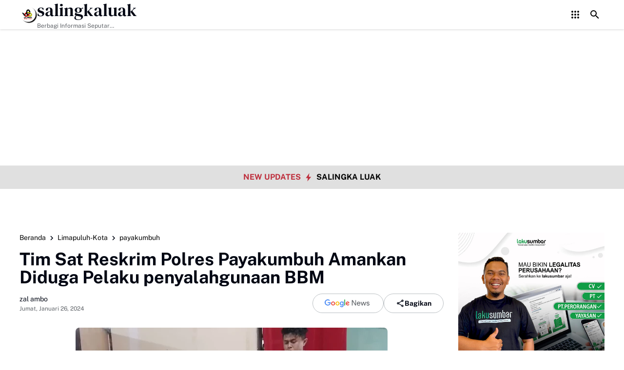

--- FILE ---
content_type: text/html; charset=UTF-8
request_url: https://www.salingkaluak.com/2024/01/tim-sat-reskrim-polres-payakumbuh-amankan-diduga-pelaku-penyalahgunaan-bbm.html
body_size: 147579
content:
<!DOCTYPE html>
<html dir='ltr' lang='id' xmlns='http://www.w3.org/1999/xhtml' xmlns:b='http://www.google.com/2005/gml/b' xmlns:data='http://www.google.com/2005/gml/data' xmlns:expr='http://www.google.com/2005/gml/expr'>
<head>
<script async='async' crossorigin='anonymous' src='https://pagead2.googlesyndication.com/pagead/js/adsbygoogle.js?client=ca-pub-7634299492232249'></script>
<meta content='text/html; charset=UTF-8' http-equiv='Content-Type'/>
<meta content='yes' name='mobile-web-app-capable'/>
<meta content='#ffffff' name='theme-color'/>
<meta content='#ffffff' name='msapplication-navbutton-color'/>
<meta content='#ffffff' name='apple-mobilehttps://www.facebook.com/salingkaluak-web-app-status-bar-style'/>
<meta content='blogger' name='generator'/>
<link href='https://www.salingkaluak.com/favicon.ico' rel='icon' type='image/x-icon'/>
<link href='https://www.salingkaluak.com/2024/01/tim-sat-reskrim-polres-payakumbuh-amankan-diduga-pelaku-penyalahgunaan-bbm.html' rel='canonical'/>
<link rel="alternate" type="application/atom+xml" title="salingkaluak - Atom" href="https://www.salingkaluak.com/feeds/posts/default" />
<link rel="alternate" type="application/rss+xml" title="salingkaluak - RSS" href="https://www.salingkaluak.com/feeds/posts/default?alt=rss" />
<link rel="service.post" type="application/atom+xml" title="salingkaluak - Atom" href="https://www.blogger.com/feeds/5796585444451648553/posts/default" />

<link rel="alternate" type="application/atom+xml" title="salingkaluak - Atom" href="https://www.salingkaluak.com/feeds/4745744850193771723/comments/default" />
<meta content='Payakumbuh,Salingkaluak.com,-Diduga lakukan penimbunan atau penyalahgunaan bahan bakar minyak (BBM) bersubsidi' name='description'/>
<meta content='https://www.salingkaluak.com/2024/01/tim-sat-reskrim-polres-payakumbuh-amankan-diduga-pelaku-penyalahgunaan-bbm.html' property='og:url'/>
<meta content='Tim Sat Reskrim Polres Payakumbuh Amankan Diduga Pelaku penyalahgunaan BBM ' property='og:title'/>
<meta content='Payakumbuh,Salingkaluak.com,-Diduga lakukan penimbunan atau penyalahgunaan bahan bakar minyak (BBM) bersubsidi' property='og:description'/>
<meta content='https://blogger.googleusercontent.com/img/b/R29vZ2xl/[base64]/w1200-h630-p-k-no-nu/WhatsApp%20Image%202024-01-26%20at%2011.32.56.jpeg' property='og:image'/>
<title>Tim Sat Reskrim Polres Payakumbuh Amankan Diduga Pelaku penyalahgunaan BBM  - salingkaluak</title>
<meta content='summary_large_image' name='twitter:card'/>
<meta content='Tim Sat Reskrim Polres Payakumbuh Amankan Diduga Pelaku penyalahgunaan BBM ' property='twitter:title'/>
<meta content='https://www.salingkaluak.com/2024/01/tim-sat-reskrim-polres-payakumbuh-amankan-diduga-pelaku-penyalahgunaan-bbm.html' property='twitter:url'/>
<meta content='Payakumbuh,Salingkaluak.com,-Diduga lakukan penimbunan atau penyalahgunaan bahan bakar minyak (BBM) bersubsidi' property='twitter:description'/>
<meta content='https://blogger.googleusercontent.com/img/b/R29vZ2xl/[base64]/w1200-h630-p-k-no-nu/WhatsApp%20Image%202024-01-26%20at%2011.32.56.jpeg' property='twitter:image'/>
<meta content='Tim Sat Reskrim Polres Payakumbuh Amankan Diduga Pelaku penyalahgunaan BBM ' name='keywords'/>
<link crossorigin='' href='https://www.blogger.com/' rel='preconnect'/>
<link crossorigin='' href='https://fonts.googleapis.com/' rel='preconnect'/>
<link crossorigin='' href='https://fonts.gstatic.com' rel='preconnect'/>
<link crossorigin='' href='https://blogger.googleusercontent.com/' rel='preconnect'/>
<link href='https://www.blogger.com/' rel='dns-prefetch'/>
<link href='https://fonts.googleapis.com/' rel='dns-prefetch'/>
<link href='https://fonts.gstatic.com' rel='dns-prefetch'/>
<link href='https://blogger.googleusercontent.com/' rel='dns-prefetch'/>
<link href='https://1.bp.blogspot.com/' rel='dns-prefetch'/>
<link href='https://2.bp.blogspot.com/' rel='dns-prefetch'/>
<link href='https://3.bp.blogspot.com/' rel='dns-prefetch'/>
<link href='https://4.bp.blogspot.com/' rel='dns-prefetch'/>
<script>
//<![CDATA[
/*! jQuery v3.6.4 | (c) OpenJS Foundation and other contributors | jquery.org/license */
!function(e,t){"use strict";"object"==typeof module&&"object"==typeof module.exports?module.exports=e.document?t(e,!0):function(e){if(!e.document)throw new Error("jQuery requires a window with a document");return t(e)}:t(e)}("undefined"!=typeof window?window:this,function(C,e){"use strict";var t=[],r=Object.getPrototypeOf,s=t.slice,g=t.flat?function(e){return t.flat.call(e)}:function(e){return t.concat.apply([],e)},u=t.push,i=t.indexOf,n={},o=n.toString,y=n.hasOwnProperty,a=y.toString,l=a.call(Object),v={},m=function(e){return"function"==typeof e&&"number"!=typeof e.nodeType&&"function"!=typeof e.item},x=function(e){return null!=e&&e===e.window},E=C.document,c={type:!0,src:!0,nonce:!0,noModule:!0};function b(e,t,n){var r,i,o=(n=n||E).createElement("script");if(o.text=e,t)for(r in c)(i=t[r]||t.getAttribute&&t.getAttribute(r))&&o.setAttribute(r,i);n.head.appendChild(o).parentNode.removeChild(o)}function w(e){return null==e?e+"":"object"==typeof e||"function"==typeof e?n[o.call(e)]||"object":typeof e}var f="3.6.4",S=function(e,t){return new S.fn.init(e,t)};function p(e){var t=!!e&&"length"in e&&e.length,n=w(e);return!m(e)&&!x(e)&&("array"===n||0===t||"number"==typeof t&&0<t&&t-1 in e)}S.fn=S.prototype={jquery:f,constructor:S,length:0,toArray:function(){return s.call(this)},get:function(e){return null==e?s.call(this):e<0?this[e+this.length]:this[e]},pushStack:function(e){var t=S.merge(this.constructor(),e);return t.prevObject=this,t},each:function(e){return S.each(this,e)},map:function(n){return this.pushStack(S.map(this,function(e,t){return n.call(e,t,e)}))},slice:function(){return this.pushStack(s.apply(this,arguments))},first:function(){return this.eq(0)},last:function(){return this.eq(-1)},even:function(){return this.pushStack(S.grep(this,function(e,t){return(t+1)%2}))},odd:function(){return this.pushStack(S.grep(this,function(e,t){return t%2}))},eq:function(e){var t=this.length,n=+e+(e<0?t:0);return this.pushStack(0<=n&&n<t?[this[n]]:[])},end:function(){return this.prevObject||this.constructor()},push:u,sort:t.sort,splice:t.splice},S.extend=S.fn.extend=function(){var e,t,n,r,i,o,a=arguments[0]||{},s=1,u=arguments.length,l=!1;for("boolean"==typeof a&&(l=a,a=arguments[s]||{},s++),"object"==typeof a||m(a)||(a={}),s===u&&(a=this,s--);s<u;s++)if(null!=(e=arguments[s]))for(t in e)r=e[t],"__proto__"!==t&&a!==r&&(l&&r&&(S.isPlainObject(r)||(i=Array.isArray(r)))?(n=a[t],o=i&&!Array.isArray(n)?[]:i||S.isPlainObject(n)?n:{},i=!1,a[t]=S.extend(l,o,r)):void 0!==r&&(a[t]=r));return a},S.extend({expando:"jQuery"+(f+Math.random()).replace(/\D/g,""),isReady:!0,error:function(e){throw new Error(e)},noop:function(){},isPlainObject:function(e){var t,n;return!(!e||"[object Object]"!==o.call(e))&&(!(t=r(e))||"function"==typeof(n=y.call(t,"constructor")&&t.constructor)&&a.call(n)===l)},isEmptyObject:function(e){var t;for(t in e)return!1;return!0},globalEval:function(e,t,n){b(e,{nonce:t&&t.nonce},n)},each:function(e,t){var n,r=0;if(p(e)){for(n=e.length;r<n;r++)if(!1===t.call(e[r],r,e[r]))break}else for(r in e)if(!1===t.call(e[r],r,e[r]))break;return e},makeArray:function(e,t){var n=t||[];return null!=e&&(p(Object(e))?S.merge(n,"string"==typeof e?[e]:e):u.call(n,e)),n},inArray:function(e,t,n){return null==t?-1:i.call(t,e,n)},merge:function(e,t){for(var n=+t.length,r=0,i=e.length;r<n;r++)e[i++]=t[r];return e.length=i,e},grep:function(e,t,n){for(var r=[],i=0,o=e.length,a=!n;i<o;i++)!t(e[i],i)!==a&&r.push(e[i]);return r},map:function(e,t,n){var r,i,o=0,a=[];if(p(e))for(r=e.length;o<r;o++)null!=(i=t(e[o],o,n))&&a.push(i);else for(o in e)null!=(i=t(e[o],o,n))&&a.push(i);return g(a)},guid:1,support:v}),"function"==typeof Symbol&&(S.fn[Symbol.iterator]=t[Symbol.iterator]),S.each("Boolean Number String Function Array Date RegExp Object Error Symbol".split(" "),function(e,t){n["[object "+t+"]"]=t.toLowerCase()});var d=function(n){var e,d,b,o,i,h,f,g,w,u,l,T,C,a,E,y,s,c,v,S="sizzle"+1*new Date,p=n.document,k=0,r=0,m=ue(),x=ue(),A=ue(),N=ue(),j=function(e,t){return e===t&&(l=!0),0},D={}.hasOwnProperty,t=[],q=t.pop,L=t.push,H=t.push,O=t.slice,P=function(e,t){for(var n=0,r=e.length;n<r;n++)if(e[n]===t)return n;return-1},R="checked|selected|async|autofocus|autoplay|controls|defer|disabled|hidden|ismap|loop|multiple|open|readonly|required|scoped",M="[\\x20\\t\\r\\n\\f]",I="(?:\\\\[\\da-fA-F]{1,6}"+M+"?|\\\\[^\\r\\n\\f]|[\\w-]|[^\0-\\x7f])+",W="\\["+M+"*("+I+")(?:"+M+"*([*^$|!~]?=)"+M+"*(?:'((?:\\\\.|[^\\\\'])*)'|\"((?:\\\\.|[^\\\\\"])*)\"|("+I+"))|)"+M+"*\\]",F=":("+I+")(?:\\((('((?:\\\\.|[^\\\\'])*)'|\"((?:\\\\.|[^\\\\\"])*)\")|((?:\\\\.|[^\\\\()[\\]]|"+W+")*)|.*)\\)|)",$=new RegExp(M+"+","g"),B=new RegExp("^"+M+"+|((?:^|[^\\\\])(?:\\\\.)*)"+M+"+$","g"),_=new RegExp("^"+M+"*,"+M+"*"),z=new RegExp("^"+M+"*([>+~]|"+M+")"+M+"*"),U=new RegExp(M+"|>"),X=new RegExp(F),V=new RegExp("^"+I+"$"),G={ID:new RegExp("^#("+I+")"),CLASS:new RegExp("^\\.("+I+")"),TAG:new RegExp("^("+I+"|[*])"),ATTR:new RegExp("^"+W),PSEUDO:new RegExp("^"+F),CHILD:new RegExp("^:(only|first|last|nth|nth-last)-(child|of-type)(?:\\("+M+"*(even|odd|(([+-]|)(\\d*)n|)"+M+"*(?:([+-]|)"+M+"*(\\d+)|))"+M+"*\\)|)","i"),bool:new RegExp("^(?:"+R+")$","i"),needsContext:new RegExp("^"+M+"*[>+~]|:(even|odd|eq|gt|lt|nth|first|last)(?:\\("+M+"*((?:-\\d)?\\d*)"+M+"*\\)|)(?=[^-]|$)","i")},Y=/HTML$/i,Q=/^(?:input|select|textarea|button)$/i,J=/^h\d$/i,K=/^[^{]+\{\s*\[native \w/,Z=/^(?:#([\w-]+)|(\w+)|\.([\w-]+))$/,ee=/[+~]/,te=new RegExp("\\\\[\\da-fA-F]{1,6}"+M+"?|\\\\([^\\r\\n\\f])","g"),ne=function(e,t){var n="0x"+e.slice(1)-65536;return t||(n<0?String.fromCharCode(n+65536):String.fromCharCode(n>>10|55296,1023&n|56320))},re=/([\0-\x1f\x7f]|^-?\d)|^-$|[^\0-\x1f\x7f-\uFFFF\w-]/g,ie=function(e,t){return t?"\0"===e?"\ufffd":e.slice(0,-1)+"\\"+e.charCodeAt(e.length-1).toString(16)+" ":"\\"+e},oe=function(){T()},ae=be(function(e){return!0===e.disabled&&"fieldset"===e.nodeName.toLowerCase()},{dir:"parentNode",next:"legend"});try{H.apply(t=O.call(p.childNodes),p.childNodes),t[p.childNodes.length].nodeType}catch(e){H={apply:t.length?function(e,t){L.apply(e,O.call(t))}:function(e,t){var n=e.length,r=0;while(e[n++]=t[r++]);e.length=n-1}}}function se(t,e,n,r){var i,o,a,s,u,l,c,f=e&&e.ownerDocument,p=e?e.nodeType:9;if(n=n||[],"string"!=typeof t||!t||1!==p&&9!==p&&11!==p)return n;if(!r&&(T(e),e=e||C,E)){if(11!==p&&(u=Z.exec(t)))if(i=u[1]){if(9===p){if(!(a=e.getElementById(i)))return n;if(a.id===i)return n.push(a),n}else if(f&&(a=f.getElementById(i))&&v(e,a)&&a.id===i)return n.push(a),n}else{if(u[2])return H.apply(n,e.getElementsByTagName(t)),n;if((i=u[3])&&d.getElementsByClassName&&e.getElementsByClassName)return H.apply(n,e.getElementsByClassName(i)),n}if(d.qsa&&!N[t+" "]&&(!y||!y.test(t))&&(1!==p||"object"!==e.nodeName.toLowerCase())){if(c=t,f=e,1===p&&(U.test(t)||z.test(t))){(f=ee.test(t)&&ve(e.parentNode)||e)===e&&d.scope||((s=e.getAttribute("id"))?s=s.replace(re,ie):e.setAttribute("id",s=S)),o=(l=h(t)).length;while(o--)l[o]=(s?"#"+s:":scope")+" "+xe(l[o]);c=l.join(",")}try{return H.apply(n,f.querySelectorAll(c)),n}catch(e){N(t,!0)}finally{s===S&&e.removeAttribute("id")}}}return g(t.replace(B,"$1"),e,n,r)}function ue(){var r=[];return function e(t,n){return r.push(t+" ")>b.cacheLength&&delete e[r.shift()],e[t+" "]=n}}function le(e){return e[S]=!0,e}function ce(e){var t=C.createElement("fieldset");try{return!!e(t)}catch(e){return!1}finally{t.parentNode&&t.parentNode.removeChild(t),t=null}}function fe(e,t){var n=e.split("|"),r=n.length;while(r--)b.attrHandle[n[r]]=t}function pe(e,t){var n=t&&e,r=n&&1===e.nodeType&&1===t.nodeType&&e.sourceIndex-t.sourceIndex;if(r)return r;if(n)while(n=n.nextSibling)if(n===t)return-1;return e?1:-1}function de(t){return function(e){return"input"===e.nodeName.toLowerCase()&&e.type===t}}function he(n){return function(e){var t=e.nodeName.toLowerCase();return("input"===t||"button"===t)&&e.type===n}}function ge(t){return function(e){return"form"in e?e.parentNode&&!1===e.disabled?"label"in e?"label"in e.parentNode?e.parentNode.disabled===t:e.disabled===t:e.isDisabled===t||e.isDisabled!==!t&&ae(e)===t:e.disabled===t:"label"in e&&e.disabled===t}}function ye(a){return le(function(o){return o=+o,le(function(e,t){var n,r=a([],e.length,o),i=r.length;while(i--)e[n=r[i]]&&(e[n]=!(t[n]=e[n]))})})}function ve(e){return e&&"undefined"!=typeof e.getElementsByTagName&&e}for(e in d=se.support={},i=se.isXML=function(e){var t=e&&e.namespaceURI,n=e&&(e.ownerDocument||e).documentElement;return!Y.test(t||n&&n.nodeName||"HTML")},T=se.setDocument=function(e){var t,n,r=e?e.ownerDocument||e:p;return r!=C&&9===r.nodeType&&r.documentElement&&(a=(C=r).documentElement,E=!i(C),p!=C&&(n=C.defaultView)&&n.top!==n&&(n.addEventListener?n.addEventListener("unload",oe,!1):n.attachEvent&&n.attachEvent("onunload",oe)),d.scope=ce(function(e){return a.appendChild(e).appendChild(C.createElement("div")),"undefined"!=typeof e.querySelectorAll&&!e.querySelectorAll(":scope fieldset div").length}),d.cssHas=ce(function(){try{return C.querySelector(":has(*,:jqfake)"),!1}catch(e){return!0}}),d.attributes=ce(function(e){return e.className="i",!e.getAttribute("className")}),d.getElementsByTagName=ce(function(e){return e.appendChild(C.createComment("")),!e.getElementsByTagName("*").length}),d.getElementsByClassName=K.test(C.getElementsByClassName),d.getById=ce(function(e){return a.appendChild(e).id=S,!C.getElementsByName||!C.getElementsByName(S).length}),d.getById?(b.filter.ID=function(e){var t=e.replace(te,ne);return function(e){return e.getAttribute("id")===t}},b.find.ID=function(e,t){if("undefined"!=typeof t.getElementById&&E){var n=t.getElementById(e);return n?[n]:[]}}):(b.filter.ID=function(e){var n=e.replace(te,ne);return function(e){var t="undefined"!=typeof e.getAttributeNode&&e.getAttributeNode("id");return t&&t.value===n}},b.find.ID=function(e,t){if("undefined"!=typeof t.getElementById&&E){var n,r,i,o=t.getElementById(e);if(o){if((n=o.getAttributeNode("id"))&&n.value===e)return[o];i=t.getElementsByName(e),r=0;while(o=i[r++])if((n=o.getAttributeNode("id"))&&n.value===e)return[o]}return[]}}),b.find.TAG=d.getElementsByTagName?function(e,t){return"undefined"!=typeof t.getElementsByTagName?t.getElementsByTagName(e):d.qsa?t.querySelectorAll(e):void 0}:function(e,t){var n,r=[],i=0,o=t.getElementsByTagName(e);if("*"===e){while(n=o[i++])1===n.nodeType&&r.push(n);return r}return o},b.find.CLASS=d.getElementsByClassName&&function(e,t){if("undefined"!=typeof t.getElementsByClassName&&E)return t.getElementsByClassName(e)},s=[],y=[],(d.qsa=K.test(C.querySelectorAll))&&(ce(function(e){var t;a.appendChild(e).innerHTML="<a id='"+S+"'></a><select id='"+S+"-\r\\' msallowcapture=''><option selected=''></option></select>",e.querySelectorAll("[msallowcapture^='']").length&&y.push("[*^$]="+M+"*(?:''|\"\")"),e.querySelectorAll("[selected]").length||y.push("\\["+M+"*(?:value|"+R+")"),e.querySelectorAll("[id~="+S+"-]").length||y.push("~="),(t=C.createElement("input")).setAttribute("name",""),e.appendChild(t),e.querySelectorAll("[name='']").length||y.push("\\["+M+"*name"+M+"*="+M+"*(?:''|\"\")"),e.querySelectorAll(":checked").length||y.push(":checked"),e.querySelectorAll("a#"+S+"+*").length||y.push(".#.+[+~]"),e.querySelectorAll("\\\f"),y.push("[\\r\\n\\f]")}),ce(function(e){e.innerHTML="<a href='' disabled='disabled'></a><select disabled='disabled'><option/></select>";var t=C.createElement("input");t.setAttribute("type","hidden"),e.appendChild(t).setAttribute("name","D"),e.querySelectorAll("[name=d]").length&&y.push("name"+M+"*[*^$|!~]?="),2!==e.querySelectorAll(":enabled").length&&y.push(":enabled",":disabled"),a.appendChild(e).disabled=!0,2!==e.querySelectorAll(":disabled").length&&y.push(":enabled",":disabled"),e.querySelectorAll("*,:x"),y.push(",.*:")})),(d.matchesSelector=K.test(c=a.matches||a.webkitMatchesSelector||a.mozMatchesSelector||a.oMatchesSelector||a.msMatchesSelector))&&ce(function(e){d.disconnectedMatch=c.call(e,"*"),c.call(e,"[s!='']:x"),s.push("!=",F)}),d.cssHas||y.push(":has"),y=y.length&&new RegExp(y.join("|")),s=s.length&&new RegExp(s.join("|")),t=K.test(a.compareDocumentPosition),v=t||K.test(a.contains)?function(e,t){var n=9===e.nodeType&&e.documentElement||e,r=t&&t.parentNode;return e===r||!(!r||1!==r.nodeType||!(n.contains?n.contains(r):e.compareDocumentPosition&&16&e.compareDocumentPosition(r)))}:function(e,t){if(t)while(t=t.parentNode)if(t===e)return!0;return!1},j=t?function(e,t){if(e===t)return l=!0,0;var n=!e.compareDocumentPosition-!t.compareDocumentPosition;return n||(1&(n=(e.ownerDocument||e)==(t.ownerDocument||t)?e.compareDocumentPosition(t):1)||!d.sortDetached&&t.compareDocumentPosition(e)===n?e==C||e.ownerDocument==p&&v(p,e)?-1:t==C||t.ownerDocument==p&&v(p,t)?1:u?P(u,e)-P(u,t):0:4&n?-1:1)}:function(e,t){if(e===t)return l=!0,0;var n,r=0,i=e.parentNode,o=t.parentNode,a=[e],s=[t];if(!i||!o)return e==C?-1:t==C?1:i?-1:o?1:u?P(u,e)-P(u,t):0;if(i===o)return pe(e,t);n=e;while(n=n.parentNode)a.unshift(n);n=t;while(n=n.parentNode)s.unshift(n);while(a[r]===s[r])r++;return r?pe(a[r],s[r]):a[r]==p?-1:s[r]==p?1:0}),C},se.matches=function(e,t){return se(e,null,null,t)},se.matchesSelector=function(e,t){if(T(e),d.matchesSelector&&E&&!N[t+" "]&&(!s||!s.test(t))&&(!y||!y.test(t)))try{var n=c.call(e,t);if(n||d.disconnectedMatch||e.document&&11!==e.document.nodeType)return n}catch(e){N(t,!0)}return 0<se(t,C,null,[e]).length},se.contains=function(e,t){return(e.ownerDocument||e)!=C&&T(e),v(e,t)},se.attr=function(e,t){(e.ownerDocument||e)!=C&&T(e);var n=b.attrHandle[t.toLowerCase()],r=n&&D.call(b.attrHandle,t.toLowerCase())?n(e,t,!E):void 0;return void 0!==r?r:d.attributes||!E?e.getAttribute(t):(r=e.getAttributeNode(t))&&r.specified?r.value:null},se.escape=function(e){return(e+"").replace(re,ie)},se.error=function(e){throw new Error("Syntax error, unrecognized expression: "+e)},se.uniqueSort=function(e){var t,n=[],r=0,i=0;if(l=!d.detectDuplicates,u=!d.sortStable&&e.slice(0),e.sort(j),l){while(t=e[i++])t===e[i]&&(r=n.push(i));while(r--)e.splice(n[r],1)}return u=null,e},o=se.getText=function(e){var t,n="",r=0,i=e.nodeType;if(i){if(1===i||9===i||11===i){if("string"==typeof e.textContent)return e.textContent;for(e=e.firstChild;e;e=e.nextSibling)n+=o(e)}else if(3===i||4===i)return e.nodeValue}else while(t=e[r++])n+=o(t);return n},(b=se.selectors={cacheLength:50,createPseudo:le,match:G,attrHandle:{},find:{},relative:{">":{dir:"parentNode",first:!0}," ":{dir:"parentNode"},"+":{dir:"previousSibling",first:!0},"~":{dir:"previousSibling"}},preFilter:{ATTR:function(e){return e[1]=e[1].replace(te,ne),e[3]=(e[3]||e[4]||e[5]||"").replace(te,ne),"~="===e[2]&&(e[3]=" "+e[3]+" "),e.slice(0,4)},CHILD:function(e){return e[1]=e[1].toLowerCase(),"nth"===e[1].slice(0,3)?(e[3]||se.error(e[0]),e[4]=+(e[4]?e[5]+(e[6]||1):2*("even"===e[3]||"odd"===e[3])),e[5]=+(e[7]+e[8]||"odd"===e[3])):e[3]&&se.error(e[0]),e},PSEUDO:function(e){var t,n=!e[6]&&e[2];return G.CHILD.test(e[0])?null:(e[3]?e[2]=e[4]||e[5]||"":n&&X.test(n)&&(t=h(n,!0))&&(t=n.indexOf(")",n.length-t)-n.length)&&(e[0]=e[0].slice(0,t),e[2]=n.slice(0,t)),e.slice(0,3))}},filter:{TAG:function(e){var t=e.replace(te,ne).toLowerCase();return"*"===e?function(){return!0}:function(e){return e.nodeName&&e.nodeName.toLowerCase()===t}},CLASS:function(e){var t=m[e+" "];return t||(t=new RegExp("(^|"+M+")"+e+"("+M+"|$)"))&&m(e,function(e){return t.test("string"==typeof e.className&&e.className||"undefined"!=typeof e.getAttribute&&e.getAttribute("class")||"")})},ATTR:function(n,r,i){return function(e){var t=se.attr(e,n);return null==t?"!="===r:!r||(t+="","="===r?t===i:"!="===r?t!==i:"^="===r?i&&0===t.indexOf(i):"*="===r?i&&-1<t.indexOf(i):"$="===r?i&&t.slice(-i.length)===i:"~="===r?-1<(" "+t.replace($," ")+" ").indexOf(i):"|="===r&&(t===i||t.slice(0,i.length+1)===i+"-"))}},CHILD:function(h,e,t,g,y){var v="nth"!==h.slice(0,3),m="last"!==h.slice(-4),x="of-type"===e;return 1===g&&0===y?function(e){return!!e.parentNode}:function(e,t,n){var r,i,o,a,s,u,l=v!==m?"nextSibling":"previousSibling",c=e.parentNode,f=x&&e.nodeName.toLowerCase(),p=!n&&!x,d=!1;if(c){if(v){while(l){a=e;while(a=a[l])if(x?a.nodeName.toLowerCase()===f:1===a.nodeType)return!1;u=l="only"===h&&!u&&"nextSibling"}return!0}if(u=[m?c.firstChild:c.lastChild],m&&p){d=(s=(r=(i=(o=(a=c)[S]||(a[S]={}))[a.uniqueID]||(o[a.uniqueID]={}))[h]||[])[0]===k&&r[1])&&r[2],a=s&&c.childNodes[s];while(a=++s&&a&&a[l]||(d=s=0)||u.pop())if(1===a.nodeType&&++d&&a===e){i[h]=[k,s,d];break}}else if(p&&(d=s=(r=(i=(o=(a=e)[S]||(a[S]={}))[a.uniqueID]||(o[a.uniqueID]={}))[h]||[])[0]===k&&r[1]),!1===d)while(a=++s&&a&&a[l]||(d=s=0)||u.pop())if((x?a.nodeName.toLowerCase()===f:1===a.nodeType)&&++d&&(p&&((i=(o=a[S]||(a[S]={}))[a.uniqueID]||(o[a.uniqueID]={}))[h]=[k,d]),a===e))break;return(d-=y)===g||d%g==0&&0<=d/g}}},PSEUDO:function(e,o){var t,a=b.pseudos[e]||b.setFilters[e.toLowerCase()]||se.error("unsupported pseudo: "+e);return a[S]?a(o):1<a.length?(t=[e,e,"",o],b.setFilters.hasOwnProperty(e.toLowerCase())?le(function(e,t){var n,r=a(e,o),i=r.length;while(i--)e[n=P(e,r[i])]=!(t[n]=r[i])}):function(e){return a(e,0,t)}):a}},pseudos:{not:le(function(e){var r=[],i=[],s=f(e.replace(B,"$1"));return s[S]?le(function(e,t,n,r){var i,o=s(e,null,r,[]),a=e.length;while(a--)(i=o[a])&&(e[a]=!(t[a]=i))}):function(e,t,n){return r[0]=e,s(r,null,n,i),r[0]=null,!i.pop()}}),has:le(function(t){return function(e){return 0<se(t,e).length}}),contains:le(function(t){return t=t.replace(te,ne),function(e){return-1<(e.textContent||o(e)).indexOf(t)}}),lang:le(function(n){return V.test(n||"")||se.error("unsupported lang: "+n),n=n.replace(te,ne).toLowerCase(),function(e){var t;do{if(t=E?e.lang:e.getAttribute("xml:lang")||e.getAttribute("lang"))return(t=t.toLowerCase())===n||0===t.indexOf(n+"-")}while((e=e.parentNode)&&1===e.nodeType);return!1}}),target:function(e){var t=n.location&&n.location.hash;return t&&t.slice(1)===e.id},root:function(e){return e===a},focus:function(e){return e===C.activeElement&&(!C.hasFocus||C.hasFocus())&&!!(e.type||e.href||~e.tabIndex)},enabled:ge(!1),disabled:ge(!0),checked:function(e){var t=e.nodeName.toLowerCase();return"input"===t&&!!e.checked||"option"===t&&!!e.selected},selected:function(e){return e.parentNode&&e.parentNode.selectedIndex,!0===e.selected},empty:function(e){for(e=e.firstChild;e;e=e.nextSibling)if(e.nodeType<6)return!1;return!0},parent:function(e){return!b.pseudos.empty(e)},header:function(e){return J.test(e.nodeName)},input:function(e){return Q.test(e.nodeName)},button:function(e){var t=e.nodeName.toLowerCase();return"input"===t&&"button"===e.type||"button"===t},text:function(e){var t;return"input"===e.nodeName.toLowerCase()&&"text"===e.type&&(null==(t=e.getAttribute("type"))||"text"===t.toLowerCase())},first:ye(function(){return[0]}),last:ye(function(e,t){return[t-1]}),eq:ye(function(e,t,n){return[n<0?n+t:n]}),even:ye(function(e,t){for(var n=0;n<t;n+=2)e.push(n);return e}),odd:ye(function(e,t){for(var n=1;n<t;n+=2)e.push(n);return e}),lt:ye(function(e,t,n){for(var r=n<0?n+t:t<n?t:n;0<=--r;)e.push(r);return e}),gt:ye(function(e,t,n){for(var r=n<0?n+t:n;++r<t;)e.push(r);return e})}}).pseudos.nth=b.pseudos.eq,{radio:!0,checkbox:!0,file:!0,password:!0,image:!0})b.pseudos[e]=de(e);for(e in{submit:!0,reset:!0})b.pseudos[e]=he(e);function me(){}function xe(e){for(var t=0,n=e.length,r="";t<n;t++)r+=e[t].value;return r}function be(s,e,t){var u=e.dir,l=e.next,c=l||u,f=t&&"parentNode"===c,p=r++;return e.first?function(e,t,n){while(e=e[u])if(1===e.nodeType||f)return s(e,t,n);return!1}:function(e,t,n){var r,i,o,a=[k,p];if(n){while(e=e[u])if((1===e.nodeType||f)&&s(e,t,n))return!0}else while(e=e[u])if(1===e.nodeType||f)if(i=(o=e[S]||(e[S]={}))[e.uniqueID]||(o[e.uniqueID]={}),l&&l===e.nodeName.toLowerCase())e=e[u]||e;else{if((r=i[c])&&r[0]===k&&r[1]===p)return a[2]=r[2];if((i[c]=a)[2]=s(e,t,n))return!0}return!1}}function we(i){return 1<i.length?function(e,t,n){var r=i.length;while(r--)if(!i[r](e,t,n))return!1;return!0}:i[0]}function Te(e,t,n,r,i){for(var o,a=[],s=0,u=e.length,l=null!=t;s<u;s++)(o=e[s])&&(n&&!n(o,r,i)||(a.push(o),l&&t.push(s)));return a}function Ce(d,h,g,y,v,e){return y&&!y[S]&&(y=Ce(y)),v&&!v[S]&&(v=Ce(v,e)),le(function(e,t,n,r){var i,o,a,s=[],u=[],l=t.length,c=e||function(e,t,n){for(var r=0,i=t.length;r<i;r++)se(e,t[r],n);return n}(h||"*",n.nodeType?[n]:n,[]),f=!d||!e&&h?c:Te(c,s,d,n,r),p=g?v||(e?d:l||y)?[]:t:f;if(g&&g(f,p,n,r),y){i=Te(p,u),y(i,[],n,r),o=i.length;while(o--)(a=i[o])&&(p[u[o]]=!(f[u[o]]=a))}if(e){if(v||d){if(v){i=[],o=p.length;while(o--)(a=p[o])&&i.push(f[o]=a);v(null,p=[],i,r)}o=p.length;while(o--)(a=p[o])&&-1<(i=v?P(e,a):s[o])&&(e[i]=!(t[i]=a))}}else p=Te(p===t?p.splice(l,p.length):p),v?v(null,t,p,r):H.apply(t,p)})}function Ee(e){for(var i,t,n,r=e.length,o=b.relative[e[0].type],a=o||b.relative[" "],s=o?1:0,u=be(function(e){return e===i},a,!0),l=be(function(e){return-1<P(i,e)},a,!0),c=[function(e,t,n){var r=!o&&(n||t!==w)||((i=t).nodeType?u(e,t,n):l(e,t,n));return i=null,r}];s<r;s++)if(t=b.relative[e[s].type])c=[be(we(c),t)];else{if((t=b.filter[e[s].type].apply(null,e[s].matches))[S]){for(n=++s;n<r;n++)if(b.relative[e[n].type])break;return Ce(1<s&&we(c),1<s&&xe(e.slice(0,s-1).concat({value:" "===e[s-2].type?"*":""})).replace(B,"$1"),t,s<n&&Ee(e.slice(s,n)),n<r&&Ee(e=e.slice(n)),n<r&&xe(e))}c.push(t)}return we(c)}return me.prototype=b.filters=b.pseudos,b.setFilters=new me,h=se.tokenize=function(e,t){var n,r,i,o,a,s,u,l=x[e+" "];if(l)return t?0:l.slice(0);a=e,s=[],u=b.preFilter;while(a){for(o in n&&!(r=_.exec(a))||(r&&(a=a.slice(r[0].length)||a),s.push(i=[])),n=!1,(r=z.exec(a))&&(n=r.shift(),i.push({value:n,type:r[0].replace(B," ")}),a=a.slice(n.length)),b.filter)!(r=G[o].exec(a))||u[o]&&!(r=u[o](r))||(n=r.shift(),i.push({value:n,type:o,matches:r}),a=a.slice(n.length));if(!n)break}return t?a.length:a?se.error(e):x(e,s).slice(0)},f=se.compile=function(e,t){var n,y,v,m,x,r,i=[],o=[],a=A[e+" "];if(!a){t||(t=h(e)),n=t.length;while(n--)(a=Ee(t[n]))[S]?i.push(a):o.push(a);(a=A(e,(y=o,m=0<(v=i).length,x=0<y.length,r=function(e,t,n,r,i){var o,a,s,u=0,l="0",c=e&&[],f=[],p=w,d=e||x&&b.find.TAG("*",i),h=k+=null==p?1:Math.random()||.1,g=d.length;for(i&&(w=t==C||t||i);l!==g&&null!=(o=d[l]);l++){if(x&&o){a=0,t||o.ownerDocument==C||(T(o),n=!E);while(s=y[a++])if(s(o,t||C,n)){r.push(o);break}i&&(k=h)}m&&((o=!s&&o)&&u--,e&&c.push(o))}if(u+=l,m&&l!==u){a=0;while(s=v[a++])s(c,f,t,n);if(e){if(0<u)while(l--)c[l]||f[l]||(f[l]=q.call(r));f=Te(f)}H.apply(r,f),i&&!e&&0<f.length&&1<u+v.length&&se.uniqueSort(r)}return i&&(k=h,w=p),c},m?le(r):r))).selector=e}return a},g=se.select=function(e,t,n,r){var i,o,a,s,u,l="function"==typeof e&&e,c=!r&&h(e=l.selector||e);if(n=n||[],1===c.length){if(2<(o=c[0]=c[0].slice(0)).length&&"ID"===(a=o[0]).type&&9===t.nodeType&&E&&b.relative[o[1].type]){if(!(t=(b.find.ID(a.matches[0].replace(te,ne),t)||[])[0]))return n;l&&(t=t.parentNode),e=e.slice(o.shift().value.length)}i=G.needsContext.test(e)?0:o.length;while(i--){if(a=o[i],b.relative[s=a.type])break;if((u=b.find[s])&&(r=u(a.matches[0].replace(te,ne),ee.test(o[0].type)&&ve(t.parentNode)||t))){if(o.splice(i,1),!(e=r.length&&xe(o)))return H.apply(n,r),n;break}}}return(l||f(e,c))(r,t,!E,n,!t||ee.test(e)&&ve(t.parentNode)||t),n},d.sortStable=S.split("").sort(j).join("")===S,d.detectDuplicates=!!l,T(),d.sortDetached=ce(function(e){return 1&e.compareDocumentPosition(C.createElement("fieldset"))}),ce(function(e){return e.innerHTML="<a href='#'></a>","#"===e.firstChild.getAttribute("href")})||fe("type|href|height|width",function(e,t,n){if(!n)return e.getAttribute(t,"type"===t.toLowerCase()?1:2)}),d.attributes&&ce(function(e){return e.innerHTML="<input/>",e.firstChild.setAttribute("value",""),""===e.firstChild.getAttribute("value")})||fe("value",function(e,t,n){if(!n&&"input"===e.nodeName.toLowerCase())return e.defaultValue}),ce(function(e){return null==e.getAttribute("disabled")})||fe(R,function(e,t,n){var r;if(!n)return!0===e[t]?t.toLowerCase():(r=e.getAttributeNode(t))&&r.specified?r.value:null}),se}(C);S.find=d,S.expr=d.selectors,S.expr[":"]=S.expr.pseudos,S.uniqueSort=S.unique=d.uniqueSort,S.text=d.getText,S.isXMLDoc=d.isXML,S.contains=d.contains,S.escapeSelector=d.escape;var h=function(e,t,n){var r=[],i=void 0!==n;while((e=e[t])&&9!==e.nodeType)if(1===e.nodeType){if(i&&S(e).is(n))break;r.push(e)}return r},T=function(e,t){for(var n=[];e;e=e.nextSibling)1===e.nodeType&&e!==t&&n.push(e);return n},k=S.expr.match.needsContext;function A(e,t){return e.nodeName&&e.nodeName.toLowerCase()===t.toLowerCase()}var N=/^<([a-z][^\/\0>:\x20\t\r\n\f]*)[\x20\t\r\n\f]*\/?>(?:<\/\1>|)$/i;function j(e,n,r){return m(n)?S.grep(e,function(e,t){return!!n.call(e,t,e)!==r}):n.nodeType?S.grep(e,function(e){return e===n!==r}):"string"!=typeof n?S.grep(e,function(e){return-1<i.call(n,e)!==r}):S.filter(n,e,r)}S.filter=function(e,t,n){var r=t[0];return n&&(e=":not("+e+")"),1===t.length&&1===r.nodeType?S.find.matchesSelector(r,e)?[r]:[]:S.find.matches(e,S.grep(t,function(e){return 1===e.nodeType}))},S.fn.extend({find:function(e){var t,n,r=this.length,i=this;if("string"!=typeof e)return this.pushStack(S(e).filter(function(){for(t=0;t<r;t++)if(S.contains(i[t],this))return!0}));for(n=this.pushStack([]),t=0;t<r;t++)S.find(e,i[t],n);return 1<r?S.uniqueSort(n):n},filter:function(e){return this.pushStack(j(this,e||[],!1))},not:function(e){return this.pushStack(j(this,e||[],!0))},is:function(e){return!!j(this,"string"==typeof e&&k.test(e)?S(e):e||[],!1).length}});var D,q=/^(?:\s*(<[\w\W]+>)[^>]*|#([\w-]+))$/;(S.fn.init=function(e,t,n){var r,i;if(!e)return this;if(n=n||D,"string"==typeof e){if(!(r="<"===e[0]&&">"===e[e.length-1]&&3<=e.length?[null,e,null]:q.exec(e))||!r[1]&&t)return!t||t.jquery?(t||n).find(e):this.constructor(t).find(e);if(r[1]){if(t=t instanceof S?t[0]:t,S.merge(this,S.parseHTML(r[1],t&&t.nodeType?t.ownerDocument||t:E,!0)),N.test(r[1])&&S.isPlainObject(t))for(r in t)m(this[r])?this[r](t[r]):this.attr(r,t[r]);return this}return(i=E.getElementById(r[2]))&&(this[0]=i,this.length=1),this}return e.nodeType?(this[0]=e,this.length=1,this):m(e)?void 0!==n.ready?n.ready(e):e(S):S.makeArray(e,this)}).prototype=S.fn,D=S(E);var L=/^(?:parents|prev(?:Until|All))/,H={children:!0,contents:!0,next:!0,prev:!0};function O(e,t){while((e=e[t])&&1!==e.nodeType);return e}S.fn.extend({has:function(e){var t=S(e,this),n=t.length;return this.filter(function(){for(var e=0;e<n;e++)if(S.contains(this,t[e]))return!0})},closest:function(e,t){var n,r=0,i=this.length,o=[],a="string"!=typeof e&&S(e);if(!k.test(e))for(;r<i;r++)for(n=this[r];n&&n!==t;n=n.parentNode)if(n.nodeType<11&&(a?-1<a.index(n):1===n.nodeType&&S.find.matchesSelector(n,e))){o.push(n);break}return this.pushStack(1<o.length?S.uniqueSort(o):o)},index:function(e){return e?"string"==typeof e?i.call(S(e),this[0]):i.call(this,e.jquery?e[0]:e):this[0]&&this[0].parentNode?this.first().prevAll().length:-1},add:function(e,t){return this.pushStack(S.uniqueSort(S.merge(this.get(),S(e,t))))},addBack:function(e){return this.add(null==e?this.prevObject:this.prevObject.filter(e))}}),S.each({parent:function(e){var t=e.parentNode;return t&&11!==t.nodeType?t:null},parents:function(e){return h(e,"parentNode")},parentsUntil:function(e,t,n){return h(e,"parentNode",n)},next:function(e){return O(e,"nextSibling")},prev:function(e){return O(e,"previousSibling")},nextAll:function(e){return h(e,"nextSibling")},prevAll:function(e){return h(e,"previousSibling")},nextUntil:function(e,t,n){return h(e,"nextSibling",n)},prevUntil:function(e,t,n){return h(e,"previousSibling",n)},siblings:function(e){return T((e.parentNode||{}).firstChild,e)},children:function(e){return T(e.firstChild)},contents:function(e){return null!=e.contentDocument&&r(e.contentDocument)?e.contentDocument:(A(e,"template")&&(e=e.content||e),S.merge([],e.childNodes))}},function(r,i){S.fn[r]=function(e,t){var n=S.map(this,i,e);return"Until"!==r.slice(-5)&&(t=e),t&&"string"==typeof t&&(n=S.filter(t,n)),1<this.length&&(H[r]||S.uniqueSort(n),L.test(r)&&n.reverse()),this.pushStack(n)}});var P=/[^\x20\t\r\n\f]+/g;function R(e){return e}function M(e){throw e}function I(e,t,n,r){var i;try{e&&m(i=e.promise)?i.call(e).done(t).fail(n):e&&m(i=e.then)?i.call(e,t,n):t.apply(void 0,[e].slice(r))}catch(e){n.apply(void 0,[e])}}S.Callbacks=function(r){var e,n;r="string"==typeof r?(e=r,n={},S.each(e.match(P)||[],function(e,t){n[t]=!0}),n):S.extend({},r);var i,t,o,a,s=[],u=[],l=-1,c=function(){for(a=a||r.once,o=i=!0;u.length;l=-1){t=u.shift();while(++l<s.length)!1===s[l].apply(t[0],t[1])&&r.stopOnFalse&&(l=s.length,t=!1)}r.memory||(t=!1),i=!1,a&&(s=t?[]:"")},f={add:function(){return s&&(t&&!i&&(l=s.length-1,u.push(t)),function n(e){S.each(e,function(e,t){m(t)?r.unique&&f.has(t)||s.push(t):t&&t.length&&"string"!==w(t)&&n(t)})}(arguments),t&&!i&&c()),this},remove:function(){return S.each(arguments,function(e,t){var n;while(-1<(n=S.inArray(t,s,n)))s.splice(n,1),n<=l&&l--}),this},has:function(e){return e?-1<S.inArray(e,s):0<s.length},empty:function(){return s&&(s=[]),this},disable:function(){return a=u=[],s=t="",this},disabled:function(){return!s},lock:function(){return a=u=[],t||i||(s=t=""),this},locked:function(){return!!a},fireWith:function(e,t){return a||(t=[e,(t=t||[]).slice?t.slice():t],u.push(t),i||c()),this},fire:function(){return f.fireWith(this,arguments),this},fired:function(){return!!o}};return f},S.extend({Deferred:function(e){var o=[["notify","progress",S.Callbacks("memory"),S.Callbacks("memory"),2],["resolve","done",S.Callbacks("once memory"),S.Callbacks("once memory"),0,"resolved"],["reject","fail",S.Callbacks("once memory"),S.Callbacks("once memory"),1,"rejected"]],i="pending",a={state:function(){return i},always:function(){return s.done(arguments).fail(arguments),this},"catch":function(e){return a.then(null,e)},pipe:function(){var i=arguments;return S.Deferred(function(r){S.each(o,function(e,t){var n=m(i[t[4]])&&i[t[4]];s[t[1]](function(){var e=n&&n.apply(this,arguments);e&&m(e.promise)?e.promise().progress(r.notify).done(r.resolve).fail(r.reject):r[t[0]+"With"](this,n?[e]:arguments)})}),i=null}).promise()},then:function(t,n,r){var u=0;function l(i,o,a,s){return function(){var n=this,r=arguments,e=function(){var e,t;if(!(i<u)){if((e=a.apply(n,r))===o.promise())throw new TypeError("Thenable self-resolution");t=e&&("object"==typeof e||"function"==typeof e)&&e.then,m(t)?s?t.call(e,l(u,o,R,s),l(u,o,M,s)):(u++,t.call(e,l(u,o,R,s),l(u,o,M,s),l(u,o,R,o.notifyWith))):(a!==R&&(n=void 0,r=[e]),(s||o.resolveWith)(n,r))}},t=s?e:function(){try{e()}catch(e){S.Deferred.exceptionHook&&S.Deferred.exceptionHook(e,t.stackTrace),u<=i+1&&(a!==M&&(n=void 0,r=[e]),o.rejectWith(n,r))}};i?t():(S.Deferred.getStackHook&&(t.stackTrace=S.Deferred.getStackHook()),C.setTimeout(t))}}return S.Deferred(function(e){o[0][3].add(l(0,e,m(r)?r:R,e.notifyWith)),o[1][3].add(l(0,e,m(t)?t:R)),o[2][3].add(l(0,e,m(n)?n:M))}).promise()},promise:function(e){return null!=e?S.extend(e,a):a}},s={};return S.each(o,function(e,t){var n=t[2],r=t[5];a[t[1]]=n.add,r&&n.add(function(){i=r},o[3-e][2].disable,o[3-e][3].disable,o[0][2].lock,o[0][3].lock),n.add(t[3].fire),s[t[0]]=function(){return s[t[0]+"With"](this===s?void 0:this,arguments),this},s[t[0]+"With"]=n.fireWith}),a.promise(s),e&&e.call(s,s),s},when:function(e){var n=arguments.length,t=n,r=Array(t),i=s.call(arguments),o=S.Deferred(),a=function(t){return function(e){r[t]=this,i[t]=1<arguments.length?s.call(arguments):e,--n||o.resolveWith(r,i)}};if(n<=1&&(I(e,o.done(a(t)).resolve,o.reject,!n),"pending"===o.state()||m(i[t]&&i[t].then)))return o.then();while(t--)I(i[t],a(t),o.reject);return o.promise()}});var W=/^(Eval|Internal|Range|Reference|Syntax|Type|URI)Error$/;S.Deferred.exceptionHook=function(e,t){C.console&&C.console.warn&&e&&W.test(e.name)&&C.console.warn("jQuery.Deferred exception: "+e.message,e.stack,t)},S.readyException=function(e){C.setTimeout(function(){throw e})};var F=S.Deferred();function $(){E.removeEventListener("DOMContentLoaded",$),C.removeEventListener("load",$),S.ready()}S.fn.ready=function(e){return F.then(e)["catch"](function(e){S.readyException(e)}),this},S.extend({isReady:!1,readyWait:1,ready:function(e){(!0===e?--S.readyWait:S.isReady)||(S.isReady=!0)!==e&&0<--S.readyWait||F.resolveWith(E,[S])}}),S.ready.then=F.then,"complete"===E.readyState||"loading"!==E.readyState&&!E.documentElement.doScroll?C.setTimeout(S.ready):(E.addEventListener("DOMContentLoaded",$),C.addEventListener("load",$));var B=function(e,t,n,r,i,o,a){var s=0,u=e.length,l=null==n;if("object"===w(n))for(s in i=!0,n)B(e,t,s,n[s],!0,o,a);else if(void 0!==r&&(i=!0,m(r)||(a=!0),l&&(a?(t.call(e,r),t=null):(l=t,t=function(e,t,n){return l.call(S(e),n)})),t))for(;s<u;s++)t(e[s],n,a?r:r.call(e[s],s,t(e[s],n)));return i?e:l?t.call(e):u?t(e[0],n):o},_=/^-ms-/,z=/-([a-z])/g;function U(e,t){return t.toUpperCase()}function X(e){return e.replace(_,"ms-").replace(z,U)}var V=function(e){return 1===e.nodeType||9===e.nodeType||!+e.nodeType};function G(){this.expando=S.expando+G.uid++}G.uid=1,G.prototype={cache:function(e){var t=e[this.expando];return t||(t={},V(e)&&(e.nodeType?e[this.expando]=t:Object.defineProperty(e,this.expando,{value:t,configurable:!0}))),t},set:function(e,t,n){var r,i=this.cache(e);if("string"==typeof t)i[X(t)]=n;else for(r in t)i[X(r)]=t[r];return i},get:function(e,t){return void 0===t?this.cache(e):e[this.expando]&&e[this.expando][X(t)]},access:function(e,t,n){return void 0===t||t&&"string"==typeof t&&void 0===n?this.get(e,t):(this.set(e,t,n),void 0!==n?n:t)},remove:function(e,t){var n,r=e[this.expando];if(void 0!==r){if(void 0!==t){n=(t=Array.isArray(t)?t.map(X):(t=X(t))in r?[t]:t.match(P)||[]).length;while(n--)delete r[t[n]]}(void 0===t||S.isEmptyObject(r))&&(e.nodeType?e[this.expando]=void 0:delete e[this.expando])}},hasData:function(e){var t=e[this.expando];return void 0!==t&&!S.isEmptyObject(t)}};var Y=new G,Q=new G,J=/^(?:\{[\w\W]*\}|\[[\w\W]*\])$/,K=/[A-Z]/g;function Z(e,t,n){var r,i;if(void 0===n&&1===e.nodeType)if(r="data-"+t.replace(K,"-$&").toLowerCase(),"string"==typeof(n=e.getAttribute(r))){try{n="true"===(i=n)||"false"!==i&&("null"===i?null:i===+i+""?+i:J.test(i)?JSON.parse(i):i)}catch(e){}Q.set(e,t,n)}else n=void 0;return n}S.extend({hasData:function(e){return Q.hasData(e)||Y.hasData(e)},data:function(e,t,n){return Q.access(e,t,n)},removeData:function(e,t){Q.remove(e,t)},_data:function(e,t,n){return Y.access(e,t,n)},_removeData:function(e,t){Y.remove(e,t)}}),S.fn.extend({data:function(n,e){var t,r,i,o=this[0],a=o&&o.attributes;if(void 0===n){if(this.length&&(i=Q.get(o),1===o.nodeType&&!Y.get(o,"hasDataAttrs"))){t=a.length;while(t--)a[t]&&0===(r=a[t].name).indexOf("data-")&&(r=X(r.slice(5)),Z(o,r,i[r]));Y.set(o,"hasDataAttrs",!0)}return i}return"object"==typeof n?this.each(function(){Q.set(this,n)}):B(this,function(e){var t;if(o&&void 0===e)return void 0!==(t=Q.get(o,n))?t:void 0!==(t=Z(o,n))?t:void 0;this.each(function(){Q.set(this,n,e)})},null,e,1<arguments.length,null,!0)},removeData:function(e){return this.each(function(){Q.remove(this,e)})}}),S.extend({queue:function(e,t,n){var r;if(e)return t=(t||"fx")+"queue",r=Y.get(e,t),n&&(!r||Array.isArray(n)?r=Y.access(e,t,S.makeArray(n)):r.push(n)),r||[]},dequeue:function(e,t){t=t||"fx";var n=S.queue(e,t),r=n.length,i=n.shift(),o=S._queueHooks(e,t);"inprogress"===i&&(i=n.shift(),r--),i&&("fx"===t&&n.unshift("inprogress"),delete o.stop,i.call(e,function(){S.dequeue(e,t)},o)),!r&&o&&o.empty.fire()},_queueHooks:function(e,t){var n=t+"queueHooks";return Y.get(e,n)||Y.access(e,n,{empty:S.Callbacks("once memory").add(function(){Y.remove(e,[t+"queue",n])})})}}),S.fn.extend({queue:function(t,n){var e=2;return"string"!=typeof t&&(n=t,t="fx",e--),arguments.length<e?S.queue(this[0],t):void 0===n?this:this.each(function(){var e=S.queue(this,t,n);S._queueHooks(this,t),"fx"===t&&"inprogress"!==e[0]&&S.dequeue(this,t)})},dequeue:function(e){return this.each(function(){S.dequeue(this,e)})},clearQueue:function(e){return this.queue(e||"fx",[])},promise:function(e,t){var n,r=1,i=S.Deferred(),o=this,a=this.length,s=function(){--r||i.resolveWith(o,[o])};"string"!=typeof e&&(t=e,e=void 0),e=e||"fx";while(a--)(n=Y.get(o[a],e+"queueHooks"))&&n.empty&&(r++,n.empty.add(s));return s(),i.promise(t)}});var ee=/[+-]?(?:\d*\.|)\d+(?:[eE][+-]?\d+|)/.source,te=new RegExp("^(?:([+-])=|)("+ee+")([a-z%]*)$","i"),ne=["Top","Right","Bottom","Left"],re=E.documentElement,ie=function(e){return S.contains(e.ownerDocument,e)},oe={composed:!0};re.getRootNode&&(ie=function(e){return S.contains(e.ownerDocument,e)||e.getRootNode(oe)===e.ownerDocument});var ae=function(e,t){return"none"===(e=t||e).style.display||""===e.style.display&&ie(e)&&"none"===S.css(e,"display")};function se(e,t,n,r){var i,o,a=20,s=r?function(){return r.cur()}:function(){return S.css(e,t,"")},u=s(),l=n&&n[3]||(S.cssNumber[t]?"":"px"),c=e.nodeType&&(S.cssNumber[t]||"px"!==l&&+u)&&te.exec(S.css(e,t));if(c&&c[3]!==l){u/=2,l=l||c[3],c=+u||1;while(a--)S.style(e,t,c+l),(1-o)*(1-(o=s()/u||.5))<=0&&(a=0),c/=o;c*=2,S.style(e,t,c+l),n=n||[]}return n&&(c=+c||+u||0,i=n[1]?c+(n[1]+1)*n[2]:+n[2],r&&(r.unit=l,r.start=c,r.end=i)),i}var ue={};function le(e,t){for(var n,r,i,o,a,s,u,l=[],c=0,f=e.length;c<f;c++)(r=e[c]).style&&(n=r.style.display,t?("none"===n&&(l[c]=Y.get(r,"display")||null,l[c]||(r.style.display="")),""===r.style.display&&ae(r)&&(l[c]=(u=a=o=void 0,a=(i=r).ownerDocument,s=i.nodeName,(u=ue[s])||(o=a.body.appendChild(a.createElement(s)),u=S.css(o,"display"),o.parentNode.removeChild(o),"none"===u&&(u="block"),ue[s]=u)))):"none"!==n&&(l[c]="none",Y.set(r,"display",n)));for(c=0;c<f;c++)null!=l[c]&&(e[c].style.display=l[c]);return e}S.fn.extend({show:function(){return le(this,!0)},hide:function(){return le(this)},toggle:function(e){return"boolean"==typeof e?e?this.show():this.hide():this.each(function(){ae(this)?S(this).show():S(this).hide()})}});var ce,fe,pe=/^(?:checkbox|radio)$/i,de=/<([a-z][^\/\0>\x20\t\r\n\f]*)/i,he=/^$|^module$|\/(?:java|ecma)script/i;ce=E.createDocumentFragment().appendChild(E.createElement("div")),(fe=E.createElement("input")).setAttribute("type","radio"),fe.setAttribute("checked","checked"),fe.setAttribute("name","t"),ce.appendChild(fe),v.checkClone=ce.cloneNode(!0).cloneNode(!0).lastChild.checked,ce.innerHTML="<textarea>x</textarea>",v.noCloneChecked=!!ce.cloneNode(!0).lastChild.defaultValue,ce.innerHTML="<option></option>",v.option=!!ce.lastChild;var ge={thead:[1,"<table>","</table>"],col:[2,"<table><colgroup>","</colgroup></table>"],tr:[2,"<table><tbody>","</tbody></table>"],td:[3,"<table><tbody><tr>","</tr></tbody></table>"],_default:[0,"",""]};function ye(e,t){var n;return n="undefined"!=typeof e.getElementsByTagName?e.getElementsByTagName(t||"*"):"undefined"!=typeof e.querySelectorAll?e.querySelectorAll(t||"*"):[],void 0===t||t&&A(e,t)?S.merge([e],n):n}function ve(e,t){for(var n=0,r=e.length;n<r;n++)Y.set(e[n],"globalEval",!t||Y.get(t[n],"globalEval"))}ge.tbody=ge.tfoot=ge.colgroup=ge.caption=ge.thead,ge.th=ge.td,v.option||(ge.optgroup=ge.option=[1,"<select multiple='multiple'>","</select>"]);var me=/<|&#?\w+;/;function xe(e,t,n,r,i){for(var o,a,s,u,l,c,f=t.createDocumentFragment(),p=[],d=0,h=e.length;d<h;d++)if((o=e[d])||0===o)if("object"===w(o))S.merge(p,o.nodeType?[o]:o);else if(me.test(o)){a=a||f.appendChild(t.createElement("div")),s=(de.exec(o)||["",""])[1].toLowerCase(),u=ge[s]||ge._default,a.innerHTML=u[1]+S.htmlPrefilter(o)+u[2],c=u[0];while(c--)a=a.lastChild;S.merge(p,a.childNodes),(a=f.firstChild).textContent=""}else p.push(t.createTextNode(o));f.textContent="",d=0;while(o=p[d++])if(r&&-1<S.inArray(o,r))i&&i.push(o);else if(l=ie(o),a=ye(f.appendChild(o),"script"),l&&ve(a),n){c=0;while(o=a[c++])he.test(o.type||"")&&n.push(o)}return f}var be=/^([^.]*)(?:\.(.+)|)/;function we(){return!0}function Te(){return!1}function Ce(e,t){return e===function(){try{return E.activeElement}catch(e){}}()==("focus"===t)}function Ee(e,t,n,r,i,o){var a,s;if("object"==typeof t){for(s in"string"!=typeof n&&(r=r||n,n=void 0),t)Ee(e,s,n,r,t[s],o);return e}if(null==r&&null==i?(i=n,r=n=void 0):null==i&&("string"==typeof n?(i=r,r=void 0):(i=r,r=n,n=void 0)),!1===i)i=Te;else if(!i)return e;return 1===o&&(a=i,(i=function(e){return S().off(e),a.apply(this,arguments)}).guid=a.guid||(a.guid=S.guid++)),e.each(function(){S.event.add(this,t,i,r,n)})}function Se(e,i,o){o?(Y.set(e,i,!1),S.event.add(e,i,{namespace:!1,handler:function(e){var t,n,r=Y.get(this,i);if(1&e.isTrigger&&this[i]){if(r.length)(S.event.special[i]||{}).delegateType&&e.stopPropagation();else if(r=s.call(arguments),Y.set(this,i,r),t=o(this,i),this[i](),r!==(n=Y.get(this,i))||t?Y.set(this,i,!1):n={},r!==n)return e.stopImmediatePropagation(),e.preventDefault(),n&&n.value}else r.length&&(Y.set(this,i,{value:S.event.trigger(S.extend(r[0],S.Event.prototype),r.slice(1),this)}),e.stopImmediatePropagation())}})):void 0===Y.get(e,i)&&S.event.add(e,i,we)}S.event={global:{},add:function(t,e,n,r,i){var o,a,s,u,l,c,f,p,d,h,g,y=Y.get(t);if(V(t)){n.handler&&(n=(o=n).handler,i=o.selector),i&&S.find.matchesSelector(re,i),n.guid||(n.guid=S.guid++),(u=y.events)||(u=y.events=Object.create(null)),(a=y.handle)||(a=y.handle=function(e){return"undefined"!=typeof S&&S.event.triggered!==e.type?S.event.dispatch.apply(t,arguments):void 0}),l=(e=(e||"").match(P)||[""]).length;while(l--)d=g=(s=be.exec(e[l])||[])[1],h=(s[2]||"").split(".").sort(),d&&(f=S.event.special[d]||{},d=(i?f.delegateType:f.bindType)||d,f=S.event.special[d]||{},c=S.extend({type:d,origType:g,data:r,handler:n,guid:n.guid,selector:i,needsContext:i&&S.expr.match.needsContext.test(i),namespace:h.join(".")},o),(p=u[d])||((p=u[d]=[]).delegateCount=0,f.setup&&!1!==f.setup.call(t,r,h,a)||t.addEventListener&&t.addEventListener(d,a)),f.add&&(f.add.call(t,c),c.handler.guid||(c.handler.guid=n.guid)),i?p.splice(p.delegateCount++,0,c):p.push(c),S.event.global[d]=!0)}},remove:function(e,t,n,r,i){var o,a,s,u,l,c,f,p,d,h,g,y=Y.hasData(e)&&Y.get(e);if(y&&(u=y.events)){l=(t=(t||"").match(P)||[""]).length;while(l--)if(d=g=(s=be.exec(t[l])||[])[1],h=(s[2]||"").split(".").sort(),d){f=S.event.special[d]||{},p=u[d=(r?f.delegateType:f.bindType)||d]||[],s=s[2]&&new RegExp("(^|\\.)"+h.join("\\.(?:.*\\.|)")+"(\\.|$)"),a=o=p.length;while(o--)c=p[o],!i&&g!==c.origType||n&&n.guid!==c.guid||s&&!s.test(c.namespace)||r&&r!==c.selector&&("**"!==r||!c.selector)||(p.splice(o,1),c.selector&&p.delegateCount--,f.remove&&f.remove.call(e,c));a&&!p.length&&(f.teardown&&!1!==f.teardown.call(e,h,y.handle)||S.removeEvent(e,d,y.handle),delete u[d])}else for(d in u)S.event.remove(e,d+t[l],n,r,!0);S.isEmptyObject(u)&&Y.remove(e,"handle events")}},dispatch:function(e){var t,n,r,i,o,a,s=new Array(arguments.length),u=S.event.fix(e),l=(Y.get(this,"events")||Object.create(null))[u.type]||[],c=S.event.special[u.type]||{};for(s[0]=u,t=1;t<arguments.length;t++)s[t]=arguments[t];if(u.delegateTarget=this,!c.preDispatch||!1!==c.preDispatch.call(this,u)){a=S.event.handlers.call(this,u,l),t=0;while((i=a[t++])&&!u.isPropagationStopped()){u.currentTarget=i.elem,n=0;while((o=i.handlers[n++])&&!u.isImmediatePropagationStopped())u.rnamespace&&!1!==o.namespace&&!u.rnamespace.test(o.namespace)||(u.handleObj=o,u.data=o.data,void 0!==(r=((S.event.special[o.origType]||{}).handle||o.handler).apply(i.elem,s))&&!1===(u.result=r)&&(u.preventDefault(),u.stopPropagation()))}return c.postDispatch&&c.postDispatch.call(this,u),u.result}},handlers:function(e,t){var n,r,i,o,a,s=[],u=t.delegateCount,l=e.target;if(u&&l.nodeType&&!("click"===e.type&&1<=e.button))for(;l!==this;l=l.parentNode||this)if(1===l.nodeType&&("click"!==e.type||!0!==l.disabled)){for(o=[],a={},n=0;n<u;n++)void 0===a[i=(r=t[n]).selector+" "]&&(a[i]=r.needsContext?-1<S(i,this).index(l):S.find(i,this,null,[l]).length),a[i]&&o.push(r);o.length&&s.push({elem:l,handlers:o})}return l=this,u<t.length&&s.push({elem:l,handlers:t.slice(u)}),s},addProp:function(t,e){Object.defineProperty(S.Event.prototype,t,{enumerable:!0,configurable:!0,get:m(e)?function(){if(this.originalEvent)return e(this.originalEvent)}:function(){if(this.originalEvent)return this.originalEvent[t]},set:function(e){Object.defineProperty(this,t,{enumerable:!0,configurable:!0,writable:!0,value:e})}})},fix:function(e){return e[S.expando]?e:new S.Event(e)},special:{load:{noBubble:!0},click:{setup:function(e){var t=this||e;return pe.test(t.type)&&t.click&&A(t,"input")&&Se(t,"click",we),!1},trigger:function(e){var t=this||e;return pe.test(t.type)&&t.click&&A(t,"input")&&Se(t,"click"),!0},_default:function(e){var t=e.target;return pe.test(t.type)&&t.click&&A(t,"input")&&Y.get(t,"click")||A(t,"a")}},beforeunload:{postDispatch:function(e){void 0!==e.result&&e.originalEvent&&(e.originalEvent.returnValue=e.result)}}}},S.removeEvent=function(e,t,n){e.removeEventListener&&e.removeEventListener(t,n)},S.Event=function(e,t){if(!(this instanceof S.Event))return new S.Event(e,t);e&&e.type?(this.originalEvent=e,this.type=e.type,this.isDefaultPrevented=e.defaultPrevented||void 0===e.defaultPrevented&&!1===e.returnValue?we:Te,this.target=e.target&&3===e.target.nodeType?e.target.parentNode:e.target,this.currentTarget=e.currentTarget,this.relatedTarget=e.relatedTarget):this.type=e,t&&S.extend(this,t),this.timeStamp=e&&e.timeStamp||Date.now(),this[S.expando]=!0},S.Event.prototype={constructor:S.Event,isDefaultPrevented:Te,isPropagationStopped:Te,isImmediatePropagationStopped:Te,isSimulated:!1,preventDefault:function(){var e=this.originalEvent;this.isDefaultPrevented=we,e&&!this.isSimulated&&e.preventDefault()},stopPropagation:function(){var e=this.originalEvent;this.isPropagationStopped=we,e&&!this.isSimulated&&e.stopPropagation()},stopImmediatePropagation:function(){var e=this.originalEvent;this.isImmediatePropagationStopped=we,e&&!this.isSimulated&&e.stopImmediatePropagation(),this.stopPropagation()}},S.each({altKey:!0,bubbles:!0,cancelable:!0,changedTouches:!0,ctrlKey:!0,detail:!0,eventPhase:!0,metaKey:!0,pageX:!0,pageY:!0,shiftKey:!0,view:!0,"char":!0,code:!0,charCode:!0,key:!0,keyCode:!0,button:!0,buttons:!0,clientX:!0,clientY:!0,offsetX:!0,offsetY:!0,pointerId:!0,pointerType:!0,screenX:!0,screenY:!0,targetTouches:!0,toElement:!0,touches:!0,which:!0},S.event.addProp),S.each({focus:"focusin",blur:"focusout"},function(t,e){S.event.special[t]={setup:function(){return Se(this,t,Ce),!1},trigger:function(){return Se(this,t),!0},_default:function(e){return Y.get(e.target,t)},delegateType:e}}),S.each({mouseenter:"mouseover",mouseleave:"mouseout",pointerenter:"pointerover",pointerleave:"pointerout"},function(e,i){S.event.special[e]={delegateType:i,bindType:i,handle:function(e){var t,n=e.relatedTarget,r=e.handleObj;return n&&(n===this||S.contains(this,n))||(e.type=r.origType,t=r.handler.apply(this,arguments),e.type=i),t}}}),S.fn.extend({on:function(e,t,n,r){return Ee(this,e,t,n,r)},one:function(e,t,n,r){return Ee(this,e,t,n,r,1)},off:function(e,t,n){var r,i;if(e&&e.preventDefault&&e.handleObj)return r=e.handleObj,S(e.delegateTarget).off(r.namespace?r.origType+"."+r.namespace:r.origType,r.selector,r.handler),this;if("object"==typeof e){for(i in e)this.off(i,t,e[i]);return this}return!1!==t&&"function"!=typeof t||(n=t,t=void 0),!1===n&&(n=Te),this.each(function(){S.event.remove(this,e,n,t)})}});var ke=/<script|<style|<link/i,Ae=/checked\s*(?:[^=]|=\s*.checked.)/i,Ne=/^\s*<!\[CDATA\[|\]\]>\s*$/g;function je(e,t){return A(e,"table")&&A(11!==t.nodeType?t:t.firstChild,"tr")&&S(e).children("tbody")[0]||e}function De(e){return e.type=(null!==e.getAttribute("type"))+"/"+e.type,e}function qe(e){return"true/"===(e.type||"").slice(0,5)?e.type=e.type.slice(5):e.removeAttribute("type"),e}function Le(e,t){var n,r,i,o,a,s;if(1===t.nodeType){if(Y.hasData(e)&&(s=Y.get(e).events))for(i in Y.remove(t,"handle events"),s)for(n=0,r=s[i].length;n<r;n++)S.event.add(t,i,s[i][n]);Q.hasData(e)&&(o=Q.access(e),a=S.extend({},o),Q.set(t,a))}}function He(n,r,i,o){r=g(r);var e,t,a,s,u,l,c=0,f=n.length,p=f-1,d=r[0],h=m(d);if(h||1<f&&"string"==typeof d&&!v.checkClone&&Ae.test(d))return n.each(function(e){var t=n.eq(e);h&&(r[0]=d.call(this,e,t.html())),He(t,r,i,o)});if(f&&(t=(e=xe(r,n[0].ownerDocument,!1,n,o)).firstChild,1===e.childNodes.length&&(e=t),t||o)){for(s=(a=S.map(ye(e,"script"),De)).length;c<f;c++)u=e,c!==p&&(u=S.clone(u,!0,!0),s&&S.merge(a,ye(u,"script"))),i.call(n[c],u,c);if(s)for(l=a[a.length-1].ownerDocument,S.map(a,qe),c=0;c<s;c++)u=a[c],he.test(u.type||"")&&!Y.access(u,"globalEval")&&S.contains(l,u)&&(u.src&&"module"!==(u.type||"").toLowerCase()?S._evalUrl&&!u.noModule&&S._evalUrl(u.src,{nonce:u.nonce||u.getAttribute("nonce")},l):b(u.textContent.replace(Ne,""),u,l))}return n}function Oe(e,t,n){for(var r,i=t?S.filter(t,e):e,o=0;null!=(r=i[o]);o++)n||1!==r.nodeType||S.cleanData(ye(r)),r.parentNode&&(n&&ie(r)&&ve(ye(r,"script")),r.parentNode.removeChild(r));return e}S.extend({htmlPrefilter:function(e){return e},clone:function(e,t,n){var r,i,o,a,s,u,l,c=e.cloneNode(!0),f=ie(e);if(!(v.noCloneChecked||1!==e.nodeType&&11!==e.nodeType||S.isXMLDoc(e)))for(a=ye(c),r=0,i=(o=ye(e)).length;r<i;r++)s=o[r],u=a[r],void 0,"input"===(l=u.nodeName.toLowerCase())&&pe.test(s.type)?u.checked=s.checked:"input"!==l&&"textarea"!==l||(u.defaultValue=s.defaultValue);if(t)if(n)for(o=o||ye(e),a=a||ye(c),r=0,i=o.length;r<i;r++)Le(o[r],a[r]);else Le(e,c);return 0<(a=ye(c,"script")).length&&ve(a,!f&&ye(e,"script")),c},cleanData:function(e){for(var t,n,r,i=S.event.special,o=0;void 0!==(n=e[o]);o++)if(V(n)){if(t=n[Y.expando]){if(t.events)for(r in t.events)i[r]?S.event.remove(n,r):S.removeEvent(n,r,t.handle);n[Y.expando]=void 0}n[Q.expando]&&(n[Q.expando]=void 0)}}}),S.fn.extend({detach:function(e){return Oe(this,e,!0)},remove:function(e){return Oe(this,e)},text:function(e){return B(this,function(e){return void 0===e?S.text(this):this.empty().each(function(){1!==this.nodeType&&11!==this.nodeType&&9!==this.nodeType||(this.textContent=e)})},null,e,arguments.length)},append:function(){return He(this,arguments,function(e){1!==this.nodeType&&11!==this.nodeType&&9!==this.nodeType||je(this,e).appendChild(e)})},prepend:function(){return He(this,arguments,function(e){if(1===this.nodeType||11===this.nodeType||9===this.nodeType){var t=je(this,e);t.insertBefore(e,t.firstChild)}})},before:function(){return He(this,arguments,function(e){this.parentNode&&this.parentNode.insertBefore(e,this)})},after:function(){return He(this,arguments,function(e){this.parentNode&&this.parentNode.insertBefore(e,this.nextSibling)})},empty:function(){for(var e,t=0;null!=(e=this[t]);t++)1===e.nodeType&&(S.cleanData(ye(e,!1)),e.textContent="");return this},clone:function(e,t){return e=null!=e&&e,t=null==t?e:t,this.map(function(){return S.clone(this,e,t)})},html:function(e){return B(this,function(e){var t=this[0]||{},n=0,r=this.length;if(void 0===e&&1===t.nodeType)return t.innerHTML;if("string"==typeof e&&!ke.test(e)&&!ge[(de.exec(e)||["",""])[1].toLowerCase()]){e=S.htmlPrefilter(e);try{for(;n<r;n++)1===(t=this[n]||{}).nodeType&&(S.cleanData(ye(t,!1)),t.innerHTML=e);t=0}catch(e){}}t&&this.empty().append(e)},null,e,arguments.length)},replaceWith:function(){var n=[];return He(this,arguments,function(e){var t=this.parentNode;S.inArray(this,n)<0&&(S.cleanData(ye(this)),t&&t.replaceChild(e,this))},n)}}),S.each({appendTo:"append",prependTo:"prepend",insertBefore:"before",insertAfter:"after",replaceAll:"replaceWith"},function(e,a){S.fn[e]=function(e){for(var t,n=[],r=S(e),i=r.length-1,o=0;o<=i;o++)t=o===i?this:this.clone(!0),S(r[o])[a](t),u.apply(n,t.get());return this.pushStack(n)}});var Pe=new RegExp("^("+ee+")(?!px)[a-z%]+$","i"),Re=/^--/,Me=function(e){var t=e.ownerDocument.defaultView;return t&&t.opener||(t=C),t.getComputedStyle(e)},Ie=function(e,t,n){var r,i,o={};for(i in t)o[i]=e.style[i],e.style[i]=t[i];for(i in r=n.call(e),t)e.style[i]=o[i];return r},We=new RegExp(ne.join("|"),"i"),Fe="[\\x20\\t\\r\\n\\f]",$e=new RegExp("^"+Fe+"+|((?:^|[^\\\\])(?:\\\\.)*)"+Fe+"+$","g");function Be(e,t,n){var r,i,o,a,s=Re.test(t),u=e.style;return(n=n||Me(e))&&(a=n.getPropertyValue(t)||n[t],s&&a&&(a=a.replace($e,"$1")||void 0),""!==a||ie(e)||(a=S.style(e,t)),!v.pixelBoxStyles()&&Pe.test(a)&&We.test(t)&&(r=u.width,i=u.minWidth,o=u.maxWidth,u.minWidth=u.maxWidth=u.width=a,a=n.width,u.width=r,u.minWidth=i,u.maxWidth=o)),void 0!==a?a+"":a}function _e(e,t){return{get:function(){if(!e())return(this.get=t).apply(this,arguments);delete this.get}}}!function(){function e(){if(l){u.style.cssText="position:absolute;left:-11111px;width:60px;margin-top:1px;padding:0;border:0",l.style.cssText="position:relative;display:block;box-sizing:border-box;overflow:scroll;margin:auto;border:1px;padding:1px;width:60%;top:1%",re.appendChild(u).appendChild(l);var e=C.getComputedStyle(l);n="1%"!==e.top,s=12===t(e.marginLeft),l.style.right="60%",o=36===t(e.right),r=36===t(e.width),l.style.position="absolute",i=12===t(l.offsetWidth/3),re.removeChild(u),l=null}}function t(e){return Math.round(parseFloat(e))}var n,r,i,o,a,s,u=E.createElement("div"),l=E.createElement("div");l.style&&(l.style.backgroundClip="content-box",l.cloneNode(!0).style.backgroundClip="",v.clearCloneStyle="content-box"===l.style.backgroundClip,S.extend(v,{boxSizingReliable:function(){return e(),r},pixelBoxStyles:function(){return e(),o},pixelPosition:function(){return e(),n},reliableMarginLeft:function(){return e(),s},scrollboxSize:function(){return e(),i},reliableTrDimensions:function(){var e,t,n,r;return null==a&&(e=E.createElement("table"),t=E.createElement("tr"),n=E.createElement("div"),e.style.cssText="position:absolute;left:-11111px;border-collapse:separate",t.style.cssText="border:1px solid",t.style.height="1px",n.style.height="9px",n.style.display="block",re.appendChild(e).appendChild(t).appendChild(n),r=C.getComputedStyle(t),a=parseInt(r.height,10)+parseInt(r.borderTopWidth,10)+parseInt(r.borderBottomWidth,10)===t.offsetHeight,re.removeChild(e)),a}}))}();var ze=["Webkit","Moz","ms"],Ue=E.createElement("div").style,Xe={};function Ve(e){var t=S.cssProps[e]||Xe[e];return t||(e in Ue?e:Xe[e]=function(e){var t=e[0].toUpperCase()+e.slice(1),n=ze.length;while(n--)if((e=ze[n]+t)in Ue)return e}(e)||e)}var Ge=/^(none|table(?!-c[ea]).+)/,Ye={position:"absolute",visibility:"hidden",display:"block"},Qe={letterSpacing:"0",fontWeight:"400"};function Je(e,t,n){var r=te.exec(t);return r?Math.max(0,r[2]-(n||0))+(r[3]||"px"):t}function Ke(e,t,n,r,i,o){var a="width"===t?1:0,s=0,u=0;if(n===(r?"border":"content"))return 0;for(;a<4;a+=2)"margin"===n&&(u+=S.css(e,n+ne[a],!0,i)),r?("content"===n&&(u-=S.css(e,"padding"+ne[a],!0,i)),"margin"!==n&&(u-=S.css(e,"border"+ne[a]+"Width",!0,i))):(u+=S.css(e,"padding"+ne[a],!0,i),"padding"!==n?u+=S.css(e,"border"+ne[a]+"Width",!0,i):s+=S.css(e,"border"+ne[a]+"Width",!0,i));return!r&&0<=o&&(u+=Math.max(0,Math.ceil(e["offset"+t[0].toUpperCase()+t.slice(1)]-o-u-s-.5))||0),u}function Ze(e,t,n){var r=Me(e),i=(!v.boxSizingReliable()||n)&&"border-box"===S.css(e,"boxSizing",!1,r),o=i,a=Be(e,t,r),s="offset"+t[0].toUpperCase()+t.slice(1);if(Pe.test(a)){if(!n)return a;a="auto"}return(!v.boxSizingReliable()&&i||!v.reliableTrDimensions()&&A(e,"tr")||"auto"===a||!parseFloat(a)&&"inline"===S.css(e,"display",!1,r))&&e.getClientRects().length&&(i="border-box"===S.css(e,"boxSizing",!1,r),(o=s in e)&&(a=e[s])),(a=parseFloat(a)||0)+Ke(e,t,n||(i?"border":"content"),o,r,a)+"px"}function et(e,t,n,r,i){return new et.prototype.init(e,t,n,r,i)}S.extend({cssHooks:{opacity:{get:function(e,t){if(t){var n=Be(e,"opacity");return""===n?"1":n}}}},cssNumber:{animationIterationCount:!0,columnCount:!0,fillOpacity:!0,flexGrow:!0,flexShrink:!0,fontWeight:!0,gridArea:!0,gridColumn:!0,gridColumnEnd:!0,gridColumnStart:!0,gridRow:!0,gridRowEnd:!0,gridRowStart:!0,lineHeight:!0,opacity:!0,order:!0,orphans:!0,widows:!0,zIndex:!0,zoom:!0},cssProps:{},style:function(e,t,n,r){if(e&&3!==e.nodeType&&8!==e.nodeType&&e.style){var i,o,a,s=X(t),u=Re.test(t),l=e.style;if(u||(t=Ve(s)),a=S.cssHooks[t]||S.cssHooks[s],void 0===n)return a&&"get"in a&&void 0!==(i=a.get(e,!1,r))?i:l[t];"string"===(o=typeof n)&&(i=te.exec(n))&&i[1]&&(n=se(e,t,i),o="number"),null!=n&&n==n&&("number"!==o||u||(n+=i&&i[3]||(S.cssNumber[s]?"":"px")),v.clearCloneStyle||""!==n||0!==t.indexOf("background")||(l[t]="inherit"),a&&"set"in a&&void 0===(n=a.set(e,n,r))||(u?l.setProperty(t,n):l[t]=n))}},css:function(e,t,n,r){var i,o,a,s=X(t);return Re.test(t)||(t=Ve(s)),(a=S.cssHooks[t]||S.cssHooks[s])&&"get"in a&&(i=a.get(e,!0,n)),void 0===i&&(i=Be(e,t,r)),"normal"===i&&t in Qe&&(i=Qe[t]),""===n||n?(o=parseFloat(i),!0===n||isFinite(o)?o||0:i):i}}),S.each(["height","width"],function(e,u){S.cssHooks[u]={get:function(e,t,n){if(t)return!Ge.test(S.css(e,"display"))||e.getClientRects().length&&e.getBoundingClientRect().width?Ze(e,u,n):Ie(e,Ye,function(){return Ze(e,u,n)})},set:function(e,t,n){var r,i=Me(e),o=!v.scrollboxSize()&&"absolute"===i.position,a=(o||n)&&"border-box"===S.css(e,"boxSizing",!1,i),s=n?Ke(e,u,n,a,i):0;return a&&o&&(s-=Math.ceil(e["offset"+u[0].toUpperCase()+u.slice(1)]-parseFloat(i[u])-Ke(e,u,"border",!1,i)-.5)),s&&(r=te.exec(t))&&"px"!==(r[3]||"px")&&(e.style[u]=t,t=S.css(e,u)),Je(0,t,s)}}}),S.cssHooks.marginLeft=_e(v.reliableMarginLeft,function(e,t){if(t)return(parseFloat(Be(e,"marginLeft"))||e.getBoundingClientRect().left-Ie(e,{marginLeft:0},function(){return e.getBoundingClientRect().left}))+"px"}),S.each({margin:"",padding:"",border:"Width"},function(i,o){S.cssHooks[i+o]={expand:function(e){for(var t=0,n={},r="string"==typeof e?e.split(" "):[e];t<4;t++)n[i+ne[t]+o]=r[t]||r[t-2]||r[0];return n}},"margin"!==i&&(S.cssHooks[i+o].set=Je)}),S.fn.extend({css:function(e,t){return B(this,function(e,t,n){var r,i,o={},a=0;if(Array.isArray(t)){for(r=Me(e),i=t.length;a<i;a++)o[t[a]]=S.css(e,t[a],!1,r);return o}return void 0!==n?S.style(e,t,n):S.css(e,t)},e,t,1<arguments.length)}}),((S.Tween=et).prototype={constructor:et,init:function(e,t,n,r,i,o){this.elem=e,this.prop=n,this.easing=i||S.easing._default,this.options=t,this.start=this.now=this.cur(),this.end=r,this.unit=o||(S.cssNumber[n]?"":"px")},cur:function(){var e=et.propHooks[this.prop];return e&&e.get?e.get(this):et.propHooks._default.get(this)},run:function(e){var t,n=et.propHooks[this.prop];return this.options.duration?this.pos=t=S.easing[this.easing](e,this.options.duration*e,0,1,this.options.duration):this.pos=t=e,this.now=(this.end-this.start)*t+this.start,this.options.step&&this.options.step.call(this.elem,this.now,this),n&&n.set?n.set(this):et.propHooks._default.set(this),this}}).init.prototype=et.prototype,(et.propHooks={_default:{get:function(e){var t;return 1!==e.elem.nodeType||null!=e.elem[e.prop]&&null==e.elem.style[e.prop]?e.elem[e.prop]:(t=S.css(e.elem,e.prop,""))&&"auto"!==t?t:0},set:function(e){S.fx.step[e.prop]?S.fx.step[e.prop](e):1!==e.elem.nodeType||!S.cssHooks[e.prop]&&null==e.elem.style[Ve(e.prop)]?e.elem[e.prop]=e.now:S.style(e.elem,e.prop,e.now+e.unit)}}}).scrollTop=et.propHooks.scrollLeft={set:function(e){e.elem.nodeType&&e.elem.parentNode&&(e.elem[e.prop]=e.now)}},S.easing={linear:function(e){return e},swing:function(e){return.5-Math.cos(e*Math.PI)/2},_default:"swing"},S.fx=et.prototype.init,S.fx.step={};var tt,nt,rt,it,ot=/^(?:toggle|show|hide)$/,at=/queueHooks$/;function st(){nt&&(!1===E.hidden&&C.requestAnimationFrame?C.requestAnimationFrame(st):C.setTimeout(st,S.fx.interval),S.fx.tick())}function ut(){return C.setTimeout(function(){tt=void 0}),tt=Date.now()}function lt(e,t){var n,r=0,i={height:e};for(t=t?1:0;r<4;r+=2-t)i["margin"+(n=ne[r])]=i["padding"+n]=e;return t&&(i.opacity=i.width=e),i}function ct(e,t,n){for(var r,i=(ft.tweeners[t]||[]).concat(ft.tweeners["*"]),o=0,a=i.length;o<a;o++)if(r=i[o].call(n,t,e))return r}function ft(o,e,t){var n,a,r=0,i=ft.prefilters.length,s=S.Deferred().always(function(){delete u.elem}),u=function(){if(a)return!1;for(var e=tt||ut(),t=Math.max(0,l.startTime+l.duration-e),n=1-(t/l.duration||0),r=0,i=l.tweens.length;r<i;r++)l.tweens[r].run(n);return s.notifyWith(o,[l,n,t]),n<1&&i?t:(i||s.notifyWith(o,[l,1,0]),s.resolveWith(o,[l]),!1)},l=s.promise({elem:o,props:S.extend({},e),opts:S.extend(!0,{specialEasing:{},easing:S.easing._default},t),originalProperties:e,originalOptions:t,startTime:tt||ut(),duration:t.duration,tweens:[],createTween:function(e,t){var n=S.Tween(o,l.opts,e,t,l.opts.specialEasing[e]||l.opts.easing);return l.tweens.push(n),n},stop:function(e){var t=0,n=e?l.tweens.length:0;if(a)return this;for(a=!0;t<n;t++)l.tweens[t].run(1);return e?(s.notifyWith(o,[l,1,0]),s.resolveWith(o,[l,e])):s.rejectWith(o,[l,e]),this}}),c=l.props;for(!function(e,t){var n,r,i,o,a;for(n in e)if(i=t[r=X(n)],o=e[n],Array.isArray(o)&&(i=o[1],o=e[n]=o[0]),n!==r&&(e[r]=o,delete e[n]),(a=S.cssHooks[r])&&"expand"in a)for(n in o=a.expand(o),delete e[r],o)n in e||(e[n]=o[n],t[n]=i);else t[r]=i}(c,l.opts.specialEasing);r<i;r++)if(n=ft.prefilters[r].call(l,o,c,l.opts))return m(n.stop)&&(S._queueHooks(l.elem,l.opts.queue).stop=n.stop.bind(n)),n;return S.map(c,ct,l),m(l.opts.start)&&l.opts.start.call(o,l),l.progress(l.opts.progress).done(l.opts.done,l.opts.complete).fail(l.opts.fail).always(l.opts.always),S.fx.timer(S.extend(u,{elem:o,anim:l,queue:l.opts.queue})),l}S.Animation=S.extend(ft,{tweeners:{"*":[function(e,t){var n=this.createTween(e,t);return se(n.elem,e,te.exec(t),n),n}]},tweener:function(e,t){m(e)?(t=e,e=["*"]):e=e.match(P);for(var n,r=0,i=e.length;r<i;r++)n=e[r],ft.tweeners[n]=ft.tweeners[n]||[],ft.tweeners[n].unshift(t)},prefilters:[function(e,t,n){var r,i,o,a,s,u,l,c,f="width"in t||"height"in t,p=this,d={},h=e.style,g=e.nodeType&&ae(e),y=Y.get(e,"fxshow");for(r in n.queue||(null==(a=S._queueHooks(e,"fx")).unqueued&&(a.unqueued=0,s=a.empty.fire,a.empty.fire=function(){a.unqueued||s()}),a.unqueued++,p.always(function(){p.always(function(){a.unqueued--,S.queue(e,"fx").length||a.empty.fire()})})),t)if(i=t[r],ot.test(i)){if(delete t[r],o=o||"toggle"===i,i===(g?"hide":"show")){if("show"!==i||!y||void 0===y[r])continue;g=!0}d[r]=y&&y[r]||S.style(e,r)}if((u=!S.isEmptyObject(t))||!S.isEmptyObject(d))for(r in f&&1===e.nodeType&&(n.overflow=[h.overflow,h.overflowX,h.overflowY],null==(l=y&&y.display)&&(l=Y.get(e,"display")),"none"===(c=S.css(e,"display"))&&(l?c=l:(le([e],!0),l=e.style.display||l,c=S.css(e,"display"),le([e]))),("inline"===c||"inline-block"===c&&null!=l)&&"none"===S.css(e,"float")&&(u||(p.done(function(){h.display=l}),null==l&&(c=h.display,l="none"===c?"":c)),h.display="inline-block")),n.overflow&&(h.overflow="hidden",p.always(function(){h.overflow=n.overflow[0],h.overflowX=n.overflow[1],h.overflowY=n.overflow[2]})),u=!1,d)u||(y?"hidden"in y&&(g=y.hidden):y=Y.access(e,"fxshow",{display:l}),o&&(y.hidden=!g),g&&le([e],!0),p.done(function(){for(r in g||le([e]),Y.remove(e,"fxshow"),d)S.style(e,r,d[r])})),u=ct(g?y[r]:0,r,p),r in y||(y[r]=u.start,g&&(u.end=u.start,u.start=0))}],prefilter:function(e,t){t?ft.prefilters.unshift(e):ft.prefilters.push(e)}}),S.speed=function(e,t,n){var r=e&&"object"==typeof e?S.extend({},e):{complete:n||!n&&t||m(e)&&e,duration:e,easing:n&&t||t&&!m(t)&&t};return S.fx.off?r.duration=0:"number"!=typeof r.duration&&(r.duration in S.fx.speeds?r.duration=S.fx.speeds[r.duration]:r.duration=S.fx.speeds._default),null!=r.queue&&!0!==r.queue||(r.queue="fx"),r.old=r.complete,r.complete=function(){m(r.old)&&r.old.call(this),r.queue&&S.dequeue(this,r.queue)},r},S.fn.extend({fadeTo:function(e,t,n,r){return this.filter(ae).css("opacity",0).show().end().animate({opacity:t},e,n,r)},animate:function(t,e,n,r){var i=S.isEmptyObject(t),o=S.speed(e,n,r),a=function(){var e=ft(this,S.extend({},t),o);(i||Y.get(this,"finish"))&&e.stop(!0)};return a.finish=a,i||!1===o.queue?this.each(a):this.queue(o.queue,a)},stop:function(i,e,o){var a=function(e){var t=e.stop;delete e.stop,t(o)};return"string"!=typeof i&&(o=e,e=i,i=void 0),e&&this.queue(i||"fx",[]),this.each(function(){var e=!0,t=null!=i&&i+"queueHooks",n=S.timers,r=Y.get(this);if(t)r[t]&&r[t].stop&&a(r[t]);else for(t in r)r[t]&&r[t].stop&&at.test(t)&&a(r[t]);for(t=n.length;t--;)n[t].elem!==this||null!=i&&n[t].queue!==i||(n[t].anim.stop(o),e=!1,n.splice(t,1));!e&&o||S.dequeue(this,i)})},finish:function(a){return!1!==a&&(a=a||"fx"),this.each(function(){var e,t=Y.get(this),n=t[a+"queue"],r=t[a+"queueHooks"],i=S.timers,o=n?n.length:0;for(t.finish=!0,S.queue(this,a,[]),r&&r.stop&&r.stop.call(this,!0),e=i.length;e--;)i[e].elem===this&&i[e].queue===a&&(i[e].anim.stop(!0),i.splice(e,1));for(e=0;e<o;e++)n[e]&&n[e].finish&&n[e].finish.call(this);delete t.finish})}}),S.each(["toggle","show","hide"],function(e,r){var i=S.fn[r];S.fn[r]=function(e,t,n){return null==e||"boolean"==typeof e?i.apply(this,arguments):this.animate(lt(r,!0),e,t,n)}}),S.each({slideDown:lt("show"),slideUp:lt("hide"),slideToggle:lt("toggle"),fadeIn:{opacity:"show"},fadeOut:{opacity:"hide"},fadeToggle:{opacity:"toggle"}},function(e,r){S.fn[e]=function(e,t,n){return this.animate(r,e,t,n)}}),S.timers=[],S.fx.tick=function(){var e,t=0,n=S.timers;for(tt=Date.now();t<n.length;t++)(e=n[t])()||n[t]!==e||n.splice(t--,1);n.length||S.fx.stop(),tt=void 0},S.fx.timer=function(e){S.timers.push(e),S.fx.start()},S.fx.interval=13,S.fx.start=function(){nt||(nt=!0,st())},S.fx.stop=function(){nt=null},S.fx.speeds={slow:600,fast:200,_default:400},S.fn.delay=function(r,e){return r=S.fx&&S.fx.speeds[r]||r,e=e||"fx",this.queue(e,function(e,t){var n=C.setTimeout(e,r);t.stop=function(){C.clearTimeout(n)}})},rt=E.createElement("input"),it=E.createElement("select").appendChild(E.createElement("option")),rt.type="checkbox",v.checkOn=""!==rt.value,v.optSelected=it.selected,(rt=E.createElement("input")).value="t",rt.type="radio",v.radioValue="t"===rt.value;var pt,dt=S.expr.attrHandle;S.fn.extend({attr:function(e,t){return B(this,S.attr,e,t,1<arguments.length)},removeAttr:function(e){return this.each(function(){S.removeAttr(this,e)})}}),S.extend({attr:function(e,t,n){var r,i,o=e.nodeType;if(3!==o&&8!==o&&2!==o)return"undefined"==typeof e.getAttribute?S.prop(e,t,n):(1===o&&S.isXMLDoc(e)||(i=S.attrHooks[t.toLowerCase()]||(S.expr.match.bool.test(t)?pt:void 0)),void 0!==n?null===n?void S.removeAttr(e,t):i&&"set"in i&&void 0!==(r=i.set(e,n,t))?r:(e.setAttribute(t,n+""),n):i&&"get"in i&&null!==(r=i.get(e,t))?r:null==(r=S.find.attr(e,t))?void 0:r)},attrHooks:{type:{set:function(e,t){if(!v.radioValue&&"radio"===t&&A(e,"input")){var n=e.value;return e.setAttribute("type",t),n&&(e.value=n),t}}}},removeAttr:function(e,t){var n,r=0,i=t&&t.match(P);if(i&&1===e.nodeType)while(n=i[r++])e.removeAttribute(n)}}),pt={set:function(e,t,n){return!1===t?S.removeAttr(e,n):e.setAttribute(n,n),n}},S.each(S.expr.match.bool.source.match(/\w+/g),function(e,t){var a=dt[t]||S.find.attr;dt[t]=function(e,t,n){var r,i,o=t.toLowerCase();return n||(i=dt[o],dt[o]=r,r=null!=a(e,t,n)?o:null,dt[o]=i),r}});var ht=/^(?:input|select|textarea|button)$/i,gt=/^(?:a|area)$/i;function yt(e){return(e.match(P)||[]).join(" ")}function vt(e){return e.getAttribute&&e.getAttribute("class")||""}function mt(e){return Array.isArray(e)?e:"string"==typeof e&&e.match(P)||[]}S.fn.extend({prop:function(e,t){return B(this,S.prop,e,t,1<arguments.length)},removeProp:function(e){return this.each(function(){delete this[S.propFix[e]||e]})}}),S.extend({prop:function(e,t,n){var r,i,o=e.nodeType;if(3!==o&&8!==o&&2!==o)return 1===o&&S.isXMLDoc(e)||(t=S.propFix[t]||t,i=S.propHooks[t]),void 0!==n?i&&"set"in i&&void 0!==(r=i.set(e,n,t))?r:e[t]=n:i&&"get"in i&&null!==(r=i.get(e,t))?r:e[t]},propHooks:{tabIndex:{get:function(e){var t=S.find.attr(e,"tabindex");return t?parseInt(t,10):ht.test(e.nodeName)||gt.test(e.nodeName)&&e.href?0:-1}}},propFix:{"for":"htmlFor","class":"className"}}),v.optSelected||(S.propHooks.selected={get:function(e){var t=e.parentNode;return t&&t.parentNode&&t.parentNode.selectedIndex,null},set:function(e){var t=e.parentNode;t&&(t.selectedIndex,t.parentNode&&t.parentNode.selectedIndex)}}),S.each(["tabIndex","readOnly","maxLength","cellSpacing","cellPadding","rowSpan","colSpan","useMap","frameBorder","contentEditable"],function(){S.propFix[this.toLowerCase()]=this}),S.fn.extend({addClass:function(t){var e,n,r,i,o,a;return m(t)?this.each(function(e){S(this).addClass(t.call(this,e,vt(this)))}):(e=mt(t)).length?this.each(function(){if(r=vt(this),n=1===this.nodeType&&" "+yt(r)+" "){for(o=0;o<e.length;o++)i=e[o],n.indexOf(" "+i+" ")<0&&(n+=i+" ");a=yt(n),r!==a&&this.setAttribute("class",a)}}):this},removeClass:function(t){var e,n,r,i,o,a;return m(t)?this.each(function(e){S(this).removeClass(t.call(this,e,vt(this)))}):arguments.length?(e=mt(t)).length?this.each(function(){if(r=vt(this),n=1===this.nodeType&&" "+yt(r)+" "){for(o=0;o<e.length;o++){i=e[o];while(-1<n.indexOf(" "+i+" "))n=n.replace(" "+i+" "," ")}a=yt(n),r!==a&&this.setAttribute("class",a)}}):this:this.attr("class","")},toggleClass:function(t,n){var e,r,i,o,a=typeof t,s="string"===a||Array.isArray(t);return m(t)?this.each(function(e){S(this).toggleClass(t.call(this,e,vt(this),n),n)}):"boolean"==typeof n&&s?n?this.addClass(t):this.removeClass(t):(e=mt(t),this.each(function(){if(s)for(o=S(this),i=0;i<e.length;i++)r=e[i],o.hasClass(r)?o.removeClass(r):o.addClass(r);else void 0!==t&&"boolean"!==a||((r=vt(this))&&Y.set(this,"__className__",r),this.setAttribute&&this.setAttribute("class",r||!1===t?"":Y.get(this,"__className__")||""))}))},hasClass:function(e){var t,n,r=0;t=" "+e+" ";while(n=this[r++])if(1===n.nodeType&&-1<(" "+yt(vt(n))+" ").indexOf(t))return!0;return!1}});var xt=/\r/g;S.fn.extend({val:function(n){var r,e,i,t=this[0];return arguments.length?(i=m(n),this.each(function(e){var t;1===this.nodeType&&(null==(t=i?n.call(this,e,S(this).val()):n)?t="":"number"==typeof t?t+="":Array.isArray(t)&&(t=S.map(t,function(e){return null==e?"":e+""})),(r=S.valHooks[this.type]||S.valHooks[this.nodeName.toLowerCase()])&&"set"in r&&void 0!==r.set(this,t,"value")||(this.value=t))})):t?(r=S.valHooks[t.type]||S.valHooks[t.nodeName.toLowerCase()])&&"get"in r&&void 0!==(e=r.get(t,"value"))?e:"string"==typeof(e=t.value)?e.replace(xt,""):null==e?"":e:void 0}}),S.extend({valHooks:{option:{get:function(e){var t=S.find.attr(e,"value");return null!=t?t:yt(S.text(e))}},select:{get:function(e){var t,n,r,i=e.options,o=e.selectedIndex,a="select-one"===e.type,s=a?null:[],u=a?o+1:i.length;for(r=o<0?u:a?o:0;r<u;r++)if(((n=i[r]).selected||r===o)&&!n.disabled&&(!n.parentNode.disabled||!A(n.parentNode,"optgroup"))){if(t=S(n).val(),a)return t;s.push(t)}return s},set:function(e,t){var n,r,i=e.options,o=S.makeArray(t),a=i.length;while(a--)((r=i[a]).selected=-1<S.inArray(S.valHooks.option.get(r),o))&&(n=!0);return n||(e.selectedIndex=-1),o}}}}),S.each(["radio","checkbox"],function(){S.valHooks[this]={set:function(e,t){if(Array.isArray(t))return e.checked=-1<S.inArray(S(e).val(),t)}},v.checkOn||(S.valHooks[this].get=function(e){return null===e.getAttribute("value")?"on":e.value})}),v.focusin="onfocusin"in C;var bt=/^(?:focusinfocus|focusoutblur)$/,wt=function(e){e.stopPropagation()};S.extend(S.event,{trigger:function(e,t,n,r){var i,o,a,s,u,l,c,f,p=[n||E],d=y.call(e,"type")?e.type:e,h=y.call(e,"namespace")?e.namespace.split("."):[];if(o=f=a=n=n||E,3!==n.nodeType&&8!==n.nodeType&&!bt.test(d+S.event.triggered)&&(-1<d.indexOf(".")&&(d=(h=d.split(".")).shift(),h.sort()),u=d.indexOf(":")<0&&"on"+d,(e=e[S.expando]?e:new S.Event(d,"object"==typeof e&&e)).isTrigger=r?2:3,e.namespace=h.join("."),e.rnamespace=e.namespace?new RegExp("(^|\\.)"+h.join("\\.(?:.*\\.|)")+"(\\.|$)"):null,e.result=void 0,e.target||(e.target=n),t=null==t?[e]:S.makeArray(t,[e]),c=S.event.special[d]||{},r||!c.trigger||!1!==c.trigger.apply(n,t))){if(!r&&!c.noBubble&&!x(n)){for(s=c.delegateType||d,bt.test(s+d)||(o=o.parentNode);o;o=o.parentNode)p.push(o),a=o;a===(n.ownerDocument||E)&&p.push(a.defaultView||a.parentWindow||C)}i=0;while((o=p[i++])&&!e.isPropagationStopped())f=o,e.type=1<i?s:c.bindType||d,(l=(Y.get(o,"events")||Object.create(null))[e.type]&&Y.get(o,"handle"))&&l.apply(o,t),(l=u&&o[u])&&l.apply&&V(o)&&(e.result=l.apply(o,t),!1===e.result&&e.preventDefault());return e.type=d,r||e.isDefaultPrevented()||c._default&&!1!==c._default.apply(p.pop(),t)||!V(n)||u&&m(n[d])&&!x(n)&&((a=n[u])&&(n[u]=null),S.event.triggered=d,e.isPropagationStopped()&&f.addEventListener(d,wt),n[d](),e.isPropagationStopped()&&f.removeEventListener(d,wt),S.event.triggered=void 0,a&&(n[u]=a)),e.result}},simulate:function(e,t,n){var r=S.extend(new S.Event,n,{type:e,isSimulated:!0});S.event.trigger(r,null,t)}}),S.fn.extend({trigger:function(e,t){return this.each(function(){S.event.trigger(e,t,this)})},triggerHandler:function(e,t){var n=this[0];if(n)return S.event.trigger(e,t,n,!0)}}),v.focusin||S.each({focus:"focusin",blur:"focusout"},function(n,r){var i=function(e){S.event.simulate(r,e.target,S.event.fix(e))};S.event.special[r]={setup:function(){var e=this.ownerDocument||this.document||this,t=Y.access(e,r);t||e.addEventListener(n,i,!0),Y.access(e,r,(t||0)+1)},teardown:function(){var e=this.ownerDocument||this.document||this,t=Y.access(e,r)-1;t?Y.access(e,r,t):(e.removeEventListener(n,i,!0),Y.remove(e,r))}}});var Tt=C.location,Ct={guid:Date.now()},Et=/\?/;S.parseXML=function(e){var t,n;if(!e||"string"!=typeof e)return null;try{t=(new C.DOMParser).parseFromString(e,"text/xml")}catch(e){}return n=t&&t.getElementsByTagName("parsererror")[0],t&&!n||S.error("Invalid XML: "+(n?S.map(n.childNodes,function(e){return e.textContent}).join("\n"):e)),t};var St=/\[\]$/,kt=/\r?\n/g,At=/^(?:submit|button|image|reset|file)$/i,Nt=/^(?:input|select|textarea|keygen)/i;function jt(n,e,r,i){var t;if(Array.isArray(e))S.each(e,function(e,t){r||St.test(n)?i(n,t):jt(n+"["+("object"==typeof t&&null!=t?e:"")+"]",t,r,i)});else if(r||"object"!==w(e))i(n,e);else for(t in e)jt(n+"["+t+"]",e[t],r,i)}S.param=function(e,t){var n,r=[],i=function(e,t){var n=m(t)?t():t;r[r.length]=encodeURIComponent(e)+"="+encodeURIComponent(null==n?"":n)};if(null==e)return"";if(Array.isArray(e)||e.jquery&&!S.isPlainObject(e))S.each(e,function(){i(this.name,this.value)});else for(n in e)jt(n,e[n],t,i);return r.join("&")},S.fn.extend({serialize:function(){return S.param(this.serializeArray())},serializeArray:function(){return this.map(function(){var e=S.prop(this,"elements");return e?S.makeArray(e):this}).filter(function(){var e=this.type;return this.name&&!S(this).is(":disabled")&&Nt.test(this.nodeName)&&!At.test(e)&&(this.checked||!pe.test(e))}).map(function(e,t){var n=S(this).val();return null==n?null:Array.isArray(n)?S.map(n,function(e){return{name:t.name,value:e.replace(kt,"\r\n")}}):{name:t.name,value:n.replace(kt,"\r\n")}}).get()}});var Dt=/%20/g,qt=/#.*$/,Lt=/([?&])_=[^&]*/,Ht=/^(.*?):[ \t]*([^\r\n]*)$/gm,Ot=/^(?:GET|HEAD)$/,Pt=/^\/\//,Rt={},Mt={},It="*/".concat("*"),Wt=E.createElement("a");function Ft(o){return function(e,t){"string"!=typeof e&&(t=e,e="*");var n,r=0,i=e.toLowerCase().match(P)||[];if(m(t))while(n=i[r++])"+"===n[0]?(n=n.slice(1)||"*",(o[n]=o[n]||[]).unshift(t)):(o[n]=o[n]||[]).push(t)}}function $t(t,i,o,a){var s={},u=t===Mt;function l(e){var r;return s[e]=!0,S.each(t[e]||[],function(e,t){var n=t(i,o,a);return"string"!=typeof n||u||s[n]?u?!(r=n):void 0:(i.dataTypes.unshift(n),l(n),!1)}),r}return l(i.dataTypes[0])||!s["*"]&&l("*")}function Bt(e,t){var n,r,i=S.ajaxSettings.flatOptions||{};for(n in t)void 0!==t[n]&&((i[n]?e:r||(r={}))[n]=t[n]);return r&&S.extend(!0,e,r),e}Wt.href=Tt.href,S.extend({active:0,lastModified:{},etag:{},ajaxSettings:{url:Tt.href,type:"GET",isLocal:/^(?:about|app|app-storage|.+-extension|file|res|widget):$/.test(Tt.protocol),global:!0,processData:!0,async:!0,contentType:"application/x-www-form-urlencoded; charset=UTF-8",accepts:{"*":It,text:"text/plain",html:"text/html",xml:"application/xml, text/xml",json:"application/json, text/javascript"},contents:{xml:/\bxml\b/,html:/\bhtml/,json:/\bjson\b/},responseFields:{xml:"responseXML",text:"responseText",json:"responseJSON"},converters:{"* text":String,"text html":!0,"text json":JSON.parse,"text xml":S.parseXML},flatOptions:{url:!0,context:!0}},ajaxSetup:function(e,t){return t?Bt(Bt(e,S.ajaxSettings),t):Bt(S.ajaxSettings,e)},ajaxPrefilter:Ft(Rt),ajaxTransport:Ft(Mt),ajax:function(e,t){"object"==typeof e&&(t=e,e=void 0),t=t||{};var c,f,p,n,d,r,h,g,i,o,y=S.ajaxSetup({},t),v=y.context||y,m=y.context&&(v.nodeType||v.jquery)?S(v):S.event,x=S.Deferred(),b=S.Callbacks("once memory"),w=y.statusCode||{},a={},s={},u="canceled",T={readyState:0,getResponseHeader:function(e){var t;if(h){if(!n){n={};while(t=Ht.exec(p))n[t[1].toLowerCase()+" "]=(n[t[1].toLowerCase()+" "]||[]).concat(t[2])}t=n[e.toLowerCase()+" "]}return null==t?null:t.join(", ")},getAllResponseHeaders:function(){return h?p:null},setRequestHeader:function(e,t){return null==h&&(e=s[e.toLowerCase()]=s[e.toLowerCase()]||e,a[e]=t),this},overrideMimeType:function(e){return null==h&&(y.mimeType=e),this},statusCode:function(e){var t;if(e)if(h)T.always(e[T.status]);else for(t in e)w[t]=[w[t],e[t]];return this},abort:function(e){var t=e||u;return c&&c.abort(t),l(0,t),this}};if(x.promise(T),y.url=((e||y.url||Tt.href)+"").replace(Pt,Tt.protocol+"//"),y.type=t.method||t.type||y.method||y.type,y.dataTypes=(y.dataType||"*").toLowerCase().match(P)||[""],null==y.crossDomain){r=E.createElement("a");try{r.href=y.url,r.href=r.href,y.crossDomain=Wt.protocol+"//"+Wt.host!=r.protocol+"//"+r.host}catch(e){y.crossDomain=!0}}if(y.data&&y.processData&&"string"!=typeof y.data&&(y.data=S.param(y.data,y.traditional)),$t(Rt,y,t,T),h)return T;for(i in(g=S.event&&y.global)&&0==S.active++&&S.event.trigger("ajaxStart"),y.type=y.type.toUpperCase(),y.hasContent=!Ot.test(y.type),f=y.url.replace(qt,""),y.hasContent?y.data&&y.processData&&0===(y.contentType||"").indexOf("application/x-www-form-urlencoded")&&(y.data=y.data.replace(Dt,"+")):(o=y.url.slice(f.length),y.data&&(y.processData||"string"==typeof y.data)&&(f+=(Et.test(f)?"&":"?")+y.data,delete y.data),!1===y.cache&&(f=f.replace(Lt,"$1"),o=(Et.test(f)?"&":"?")+"_="+Ct.guid+++o),y.url=f+o),y.ifModified&&(S.lastModified[f]&&T.setRequestHeader("If-Modified-Since",S.lastModified[f]),S.etag[f]&&T.setRequestHeader("If-None-Match",S.etag[f])),(y.data&&y.hasContent&&!1!==y.contentType||t.contentType)&&T.setRequestHeader("Content-Type",y.contentType),T.setRequestHeader("Accept",y.dataTypes[0]&&y.accepts[y.dataTypes[0]]?y.accepts[y.dataTypes[0]]+("*"!==y.dataTypes[0]?", "+It+"; q=0.01":""):y.accepts["*"]),y.headers)T.setRequestHeader(i,y.headers[i]);if(y.beforeSend&&(!1===y.beforeSend.call(v,T,y)||h))return T.abort();if(u="abort",b.add(y.complete),T.done(y.success),T.fail(y.error),c=$t(Mt,y,t,T)){if(T.readyState=1,g&&m.trigger("ajaxSend",[T,y]),h)return T;y.async&&0<y.timeout&&(d=C.setTimeout(function(){T.abort("timeout")},y.timeout));try{h=!1,c.send(a,l)}catch(e){if(h)throw e;l(-1,e)}}else l(-1,"No Transport");function l(e,t,n,r){var i,o,a,s,u,l=t;h||(h=!0,d&&C.clearTimeout(d),c=void 0,p=r||"",T.readyState=0<e?4:0,i=200<=e&&e<300||304===e,n&&(s=function(e,t,n){var r,i,o,a,s=e.contents,u=e.dataTypes;while("*"===u[0])u.shift(),void 0===r&&(r=e.mimeType||t.getResponseHeader("Content-Type"));if(r)for(i in s)if(s[i]&&s[i].test(r)){u.unshift(i);break}if(u[0]in n)o=u[0];else{for(i in n){if(!u[0]||e.converters[i+" "+u[0]]){o=i;break}a||(a=i)}o=o||a}if(o)return o!==u[0]&&u.unshift(o),n[o]}(y,T,n)),!i&&-1<S.inArray("script",y.dataTypes)&&S.inArray("json",y.dataTypes)<0&&(y.converters["text script"]=function(){}),s=function(e,t,n,r){var i,o,a,s,u,l={},c=e.dataTypes.slice();if(c[1])for(a in e.converters)l[a.toLowerCase()]=e.converters[a];o=c.shift();while(o)if(e.responseFields[o]&&(n[e.responseFields[o]]=t),!u&&r&&e.dataFilter&&(t=e.dataFilter(t,e.dataType)),u=o,o=c.shift())if("*"===o)o=u;else if("*"!==u&&u!==o){if(!(a=l[u+" "+o]||l["* "+o]))for(i in l)if((s=i.split(" "))[1]===o&&(a=l[u+" "+s[0]]||l["* "+s[0]])){!0===a?a=l[i]:!0!==l[i]&&(o=s[0],c.unshift(s[1]));break}if(!0!==a)if(a&&e["throws"])t=a(t);else try{t=a(t)}catch(e){return{state:"parsererror",error:a?e:"No conversion from "+u+" to "+o}}}return{state:"success",data:t}}(y,s,T,i),i?(y.ifModified&&((u=T.getResponseHeader("Last-Modified"))&&(S.lastModified[f]=u),(u=T.getResponseHeader("etag"))&&(S.etag[f]=u)),204===e||"HEAD"===y.type?l="nocontent":304===e?l="notmodified":(l=s.state,o=s.data,i=!(a=s.error))):(a=l,!e&&l||(l="error",e<0&&(e=0))),T.status=e,T.statusText=(t||l)+"",i?x.resolveWith(v,[o,l,T]):x.rejectWith(v,[T,l,a]),T.statusCode(w),w=void 0,g&&m.trigger(i?"ajaxSuccess":"ajaxError",[T,y,i?o:a]),b.fireWith(v,[T,l]),g&&(m.trigger("ajaxComplete",[T,y]),--S.active||S.event.trigger("ajaxStop")))}return T},getJSON:function(e,t,n){return S.get(e,t,n,"json")},getScript:function(e,t){return S.get(e,void 0,t,"script")}}),S.each(["get","post"],function(e,i){S[i]=function(e,t,n,r){return m(t)&&(r=r||n,n=t,t=void 0),S.ajax(S.extend({url:e,type:i,dataType:r,data:t,success:n},S.isPlainObject(e)&&e))}}),S.ajaxPrefilter(function(e){var t;for(t in e.headers)"content-type"===t.toLowerCase()&&(e.contentType=e.headers[t]||"")}),S._evalUrl=function(e,t,n){return S.ajax({url:e,type:"GET",dataType:"script",cache:!0,async:!1,global:!1,converters:{"text script":function(){}},dataFilter:function(e){S.globalEval(e,t,n)}})},S.fn.extend({wrapAll:function(e){var t;return this[0]&&(m(e)&&(e=e.call(this[0])),t=S(e,this[0].ownerDocument).eq(0).clone(!0),this[0].parentNode&&t.insertBefore(this[0]),t.map(function(){var e=this;while(e.firstElementChild)e=e.firstElementChild;return e}).append(this)),this},wrapInner:function(n){return m(n)?this.each(function(e){S(this).wrapInner(n.call(this,e))}):this.each(function(){var e=S(this),t=e.contents();t.length?t.wrapAll(n):e.append(n)})},wrap:function(t){var n=m(t);return this.each(function(e){S(this).wrapAll(n?t.call(this,e):t)})},unwrap:function(e){return this.parent(e).not("body").each(function(){S(this).replaceWith(this.childNodes)}),this}}),S.expr.pseudos.hidden=function(e){return!S.expr.pseudos.visible(e)},S.expr.pseudos.visible=function(e){return!!(e.offsetWidth||e.offsetHeight||e.getClientRects().length)},S.ajaxSettings.xhr=function(){try{return new C.XMLHttpRequest}catch(e){}};var _t={0:200,1223:204},zt=S.ajaxSettings.xhr();v.cors=!!zt&&"withCredentials"in zt,v.ajax=zt=!!zt,S.ajaxTransport(function(i){var o,a;if(v.cors||zt&&!i.crossDomain)return{send:function(e,t){var n,r=i.xhr();if(r.open(i.type,i.url,i.async,i.username,i.password),i.xhrFields)for(n in i.xhrFields)r[n]=i.xhrFields[n];for(n in i.mimeType&&r.overrideMimeType&&r.overrideMimeType(i.mimeType),i.crossDomain||e["X-Requested-With"]||(e["X-Requested-With"]="XMLHttpRequest"),e)r.setRequestHeader(n,e[n]);o=function(e){return function(){o&&(o=a=r.onload=r.onerror=r.onabort=r.ontimeout=r.onreadystatechange=null,"abort"===e?r.abort():"error"===e?"number"!=typeof r.status?t(0,"error"):t(r.status,r.statusText):t(_t[r.status]||r.status,r.statusText,"text"!==(r.responseType||"text")||"string"!=typeof r.responseText?{binary:r.response}:{text:r.responseText},r.getAllResponseHeaders()))}},r.onload=o(),a=r.onerror=r.ontimeout=o("error"),void 0!==r.onabort?r.onabort=a:r.onreadystatechange=function(){4===r.readyState&&C.setTimeout(function(){o&&a()})},o=o("abort");try{r.send(i.hasContent&&i.data||null)}catch(e){if(o)throw e}},abort:function(){o&&o()}}}),S.ajaxPrefilter(function(e){e.crossDomain&&(e.contents.script=!1)}),S.ajaxSetup({accepts:{script:"text/javascript, application/javascript, application/ecmascript, application/x-ecmascript"},contents:{script:/\b(?:java|ecma)script\b/},converters:{"text script":function(e){return S.globalEval(e),e}}}),S.ajaxPrefilter("script",function(e){void 0===e.cache&&(e.cache=!1),e.crossDomain&&(e.type="GET")}),S.ajaxTransport("script",function(n){var r,i;if(n.crossDomain||n.scriptAttrs)return{send:function(e,t){r=S("<script>").attr(n.scriptAttrs||{}).prop({charset:n.scriptCharset,src:n.url}).on("load error",i=function(e){r.remove(),i=null,e&&t("error"===e.type?404:200,e.type)}),E.head.appendChild(r[0])},abort:function(){i&&i()}}});var Ut,Xt=[],Vt=/(=)\?(?=&|$)|\?\?/;S.ajaxSetup({jsonp:"callback",jsonpCallback:function(){var e=Xt.pop()||S.expando+"_"+Ct.guid++;return this[e]=!0,e}}),S.ajaxPrefilter("json jsonp",function(e,t,n){var r,i,o,a=!1!==e.jsonp&&(Vt.test(e.url)?"url":"string"==typeof e.data&&0===(e.contentType||"").indexOf("application/x-www-form-urlencoded")&&Vt.test(e.data)&&"data");if(a||"jsonp"===e.dataTypes[0])return r=e.jsonpCallback=m(e.jsonpCallback)?e.jsonpCallback():e.jsonpCallback,a?e[a]=e[a].replace(Vt,"$1"+r):!1!==e.jsonp&&(e.url+=(Et.test(e.url)?"&":"?")+e.jsonp+"="+r),e.converters["script json"]=function(){return o||S.error(r+" was not called"),o[0]},e.dataTypes[0]="json",i=C[r],C[r]=function(){o=arguments},n.always(function(){void 0===i?S(C).removeProp(r):C[r]=i,e[r]&&(e.jsonpCallback=t.jsonpCallback,Xt.push(r)),o&&m(i)&&i(o[0]),o=i=void 0}),"script"}),v.createHTMLDocument=((Ut=E.implementation.createHTMLDocument("").body).innerHTML="<form></form><form></form>",2===Ut.childNodes.length),S.parseHTML=function(e,t,n){return"string"!=typeof e?[]:("boolean"==typeof t&&(n=t,t=!1),t||(v.createHTMLDocument?((r=(t=E.implementation.createHTMLDocument("")).createElement("base")).href=E.location.href,t.head.appendChild(r)):t=E),o=!n&&[],(i=N.exec(e))?[t.createElement(i[1])]:(i=xe([e],t,o),o&&o.length&&S(o).remove(),S.merge([],i.childNodes)));var r,i,o},S.fn.load=function(e,t,n){var r,i,o,a=this,s=e.indexOf(" ");return-1<s&&(r=yt(e.slice(s)),e=e.slice(0,s)),m(t)?(n=t,t=void 0):t&&"object"==typeof t&&(i="POST"),0<a.length&&S.ajax({url:e,type:i||"GET",dataType:"html",data:t}).done(function(e){o=arguments,a.html(r?S("<div>").append(S.parseHTML(e)).find(r):e)}).always(n&&function(e,t){a.each(function(){n.apply(this,o||[e.responseText,t,e])})}),this},S.expr.pseudos.animated=function(t){return S.grep(S.timers,function(e){return t===e.elem}).length},S.offset={setOffset:function(e,t,n){var r,i,o,a,s,u,l=S.css(e,"position"),c=S(e),f={};"static"===l&&(e.style.position="relative"),s=c.offset(),o=S.css(e,"top"),u=S.css(e,"left"),("absolute"===l||"fixed"===l)&&-1<(o+u).indexOf("auto")?(a=(r=c.position()).top,i=r.left):(a=parseFloat(o)||0,i=parseFloat(u)||0),m(t)&&(t=t.call(e,n,S.extend({},s))),null!=t.top&&(f.top=t.top-s.top+a),null!=t.left&&(f.left=t.left-s.left+i),"using"in t?t.using.call(e,f):c.css(f)}},S.fn.extend({offset:function(t){if(arguments.length)return void 0===t?this:this.each(function(e){S.offset.setOffset(this,t,e)});var e,n,r=this[0];return r?r.getClientRects().length?(e=r.getBoundingClientRect(),n=r.ownerDocument.defaultView,{top:e.top+n.pageYOffset,left:e.left+n.pageXOffset}):{top:0,left:0}:void 0},position:function(){if(this[0]){var e,t,n,r=this[0],i={top:0,left:0};if("fixed"===S.css(r,"position"))t=r.getBoundingClientRect();else{t=this.offset(),n=r.ownerDocument,e=r.offsetParent||n.documentElement;while(e&&(e===n.body||e===n.documentElement)&&"static"===S.css(e,"position"))e=e.parentNode;e&&e!==r&&1===e.nodeType&&((i=S(e).offset()).top+=S.css(e,"borderTopWidth",!0),i.left+=S.css(e,"borderLeftWidth",!0))}return{top:t.top-i.top-S.css(r,"marginTop",!0),left:t.left-i.left-S.css(r,"marginLeft",!0)}}},offsetParent:function(){return this.map(function(){var e=this.offsetParent;while(e&&"static"===S.css(e,"position"))e=e.offsetParent;return e||re})}}),S.each({scrollLeft:"pageXOffset",scrollTop:"pageYOffset"},function(t,i){var o="pageYOffset"===i;S.fn[t]=function(e){return B(this,function(e,t,n){var r;if(x(e)?r=e:9===e.nodeType&&(r=e.defaultView),void 0===n)return r?r[i]:e[t];r?r.scrollTo(o?r.pageXOffset:n,o?n:r.pageYOffset):e[t]=n},t,e,arguments.length)}}),S.each(["top","left"],function(e,n){S.cssHooks[n]=_e(v.pixelPosition,function(e,t){if(t)return t=Be(e,n),Pe.test(t)?S(e).position()[n]+"px":t})}),S.each({Height:"height",Width:"width"},function(a,s){S.each({padding:"inner"+a,content:s,"":"outer"+a},function(r,o){S.fn[o]=function(e,t){var n=arguments.length&&(r||"boolean"!=typeof e),i=r||(!0===e||!0===t?"margin":"border");return B(this,function(e,t,n){var r;return x(e)?0===o.indexOf("outer")?e["inner"+a]:e.document.documentElement["client"+a]:9===e.nodeType?(r=e.documentElement,Math.max(e.body["scroll"+a],r["scroll"+a],e.body["offset"+a],r["offset"+a],r["client"+a])):void 0===n?S.css(e,t,i):S.style(e,t,n,i)},s,n?e:void 0,n)}})}),S.each(["ajaxStart","ajaxStop","ajaxComplete","ajaxError","ajaxSuccess","ajaxSend"],function(e,t){S.fn[t]=function(e){return this.on(t,e)}}),S.fn.extend({bind:function(e,t,n){return this.on(e,null,t,n)},unbind:function(e,t){return this.off(e,null,t)},delegate:function(e,t,n,r){return this.on(t,e,n,r)},undelegate:function(e,t,n){return 1===arguments.length?this.off(e,"**"):this.off(t,e||"**",n)},hover:function(e,t){return this.mouseenter(e).mouseleave(t||e)}}),S.each("blur focus focusin focusout resize scroll click dblclick mousedown mouseup mousemove mouseover mouseout mouseenter mouseleave change select submit keydown keypress keyup contextmenu".split(" "),function(e,n){S.fn[n]=function(e,t){return 0<arguments.length?this.on(n,null,e,t):this.trigger(n)}});var Gt=/^[\s\uFEFF\xA0]+|([^\s\uFEFF\xA0])[\s\uFEFF\xA0]+$/g;S.proxy=function(e,t){var n,r,i;if("string"==typeof t&&(n=e[t],t=e,e=n),m(e))return r=s.call(arguments,2),(i=function(){return e.apply(t||this,r.concat(s.call(arguments)))}).guid=e.guid=e.guid||S.guid++,i},S.holdReady=function(e){e?S.readyWait++:S.ready(!0)},S.isArray=Array.isArray,S.parseJSON=JSON.parse,S.nodeName=A,S.isFunction=m,S.isWindow=x,S.camelCase=X,S.type=w,S.now=Date.now,S.isNumeric=function(e){var t=S.type(e);return("number"===t||"string"===t)&&!isNaN(e-parseFloat(e))},S.trim=function(e){return null==e?"":(e+"").replace(Gt,"$1")},"function"==typeof define&&define.amd&&define("jquery",[],function(){return S});var Yt=C.jQuery,Qt=C.$;return S.noConflict=function(e){return C.$===S&&(C.$=Qt),e&&C.jQuery===S&&(C.jQuery=Yt),S},"undefined"==typeof e&&(C.jQuery=C.$=S),S});
//]]>
</script>
<script>
//<![CDATA[
/*!
  Highlight.js v11.7.0 (git: 82688fad18)
  (c) 2006-2022 undefined and other contributors
  License: BSD-3-Clause
 */
var hljs=function(){"use strict";var e={exports:{}};function n(e){return e instanceof Map?e.clear=e.delete=e.set=()=>{throw Error("map is read-only")}:e instanceof Set&&(e.add=e.clear=e.delete=()=>{throw Error("set is read-only")}),Object.freeze(e),Object.getOwnPropertyNames(e).forEach((t=>{var a=e[t];"object"!=typeof a||Object.isFrozen(a)||n(a)})),e}e.exports=n,e.exports.default=n;class t{constructor(e){void 0===e.data&&(e.data={}),this.data=e.data,this.isMatchIgnored=!1}ignoreMatch(){this.isMatchIgnored=!0}}function a(e){return e.replace(/&/g,"&amp;").replace(/</g,"&lt;").replace(/>/g,"&gt;").replace(/"/g,"&quot;").replace(/'/g,"&#x27;")}function i(e,...n){const t=Object.create(null);for(const n in e)t[n]=e[n];return n.forEach((e=>{for(const n in e)t[n]=e[n]})),t}const r=e=>!!e.scope||e.sublanguage&&e.language;class s{constructor(e,n){this.buffer="",this.classPrefix=n.classPrefix,e.walk(this)}addText(e){this.buffer+=a(e)}openNode(e){if(!r(e))return;let n="";n=e.sublanguage?"language-"+e.language:((e,{prefix:n})=>{if(e.includes(".")){const t=e.split(".");return[`${n}${t.shift()}`,...t.map(((e,n)=>`${e}${"_".repeat(n+1)}`))].join(" ")}return`${n}${e}`})(e.scope,{prefix:this.classPrefix}),this.span(n)}closeNode(e){r(e)&&(this.buffer+="</span>")}value(){return this.buffer}span(e){this.buffer+=`<span class="${e}">`}}const o=(e={})=>{const n={children:[]};return Object.assign(n,e),n};class l{constructor(){this.rootNode=o(),this.stack=[this.rootNode]}get top(){return this.stack[this.stack.length-1]}get root(){return this.rootNode}add(e){this.top.children.push(e)}openNode(e){const n=o({scope:e});this.add(n),this.stack.push(n)}closeNode(){if(this.stack.length>1)return this.stack.pop()}closeAllNodes(){for(;this.closeNode(););}toJSON(){return JSON.stringify(this.rootNode,null,4)}walk(e){return this.constructor._walk(e,this.rootNode)}static _walk(e,n){return"string"==typeof n?e.addText(n):n.children&&(e.openNode(n),n.children.forEach((n=>this._walk(e,n))),e.closeNode(n)),e}static _collapse(e){"string"!=typeof e&&e.children&&(e.children.every((e=>"string"==typeof e))?e.children=[e.children.join("")]:e.children.forEach((e=>{l._collapse(e)})))}}class c extends l{constructor(e){super(),this.options=e}addKeyword(e,n){""!==e&&(this.openNode(n),this.addText(e),this.closeNode())}addText(e){""!==e&&this.add(e)}addSublanguage(e,n){const t=e.root;t.sublanguage=!0,t.language=n,this.add(t)}toHTML(){return new s(this,this.options).value()}finalize(){return!0}}function d(e){return e?"string"==typeof e?e:e.source:null}function g(e){return m("(?=",e,")")}function u(e){return m("(?:",e,")*")}function b(e){return m("(?:",e,")?")}function m(...e){return e.map((e=>d(e))).join("")}function p(...e){const n=(e=>{const n=e[e.length-1];return"object"==typeof n&&n.constructor===Object?(e.splice(e.length-1,1),n):{}})(e);return"("+(n.capture?"":"?:")+e.map((e=>d(e))).join("|")+")"}function _(e){return RegExp(e.toString()+"|").exec("").length-1}const h=/\[(?:[^\\\]]|\\.)*\]|\(\??|\\([1-9][0-9]*)|\\./;function f(e,{joinWith:n}){let t=0;return e.map((e=>{t+=1;const n=t;let a=d(e),i="";for(;a.length>0;){const e=h.exec(a);if(!e){i+=a;break}i+=a.substring(0,e.index),a=a.substring(e.index+e[0].length),"\\"===e[0][0]&&e[1]?i+="\\"+(Number(e[1])+n):(i+=e[0],"("===e[0]&&t++)}return i})).map((e=>`(${e})`)).join(n)}const E="[a-zA-Z]\\w*",y="[a-zA-Z_]\\w*",w="\\b\\d+(\\.\\d+)?",N="(-?)(\\b0[xX][a-fA-F0-9]+|(\\b\\d+(\\.\\d*)?|\\.\\d+)([eE][-+]?\\d+)?)",v="\\b(0b[01]+)",O={begin:"\\\\[\\s\\S]",relevance:0},k={scope:"string",begin:"'",end:"'",illegal:"\\n",contains:[O]},x={scope:"string",begin:'"',end:'"',illegal:"\\n",contains:[O]},M=(e,n,t={})=>{const a=i({scope:"comment",begin:e,end:n,contains:[]},t);a.contains.push({scope:"doctag",begin:"[ ]*(?=(TODO|FIXME|NOTE|BUG|OPTIMIZE|HACK|XXX):)",end:/(TODO|FIXME|NOTE|BUG|OPTIMIZE|HACK|XXX):/,excludeBegin:!0,relevance:0});const r=p("I","a","is","so","us","to","at","if","in","it","on",/[A-Za-z]+['](d|ve|re|ll|t|s|n)/,/[A-Za-z]+[-][a-z]+/,/[A-Za-z][a-z]{2,}/);return a.contains.push({begin:m(/[ ]+/,"(",r,/[.]?[:]?([.][ ]|[ ])/,"){3}")}),a},S=M("//","$"),A=M("/\\*","\\*/"),C=M("#","$");var T=Object.freeze({__proto__:null,MATCH_NOTHING_RE:/\b\B/,IDENT_RE:E,UNDERSCORE_IDENT_RE:y,NUMBER_RE:w,C_NUMBER_RE:N,BINARY_NUMBER_RE:v,RE_STARTERS_RE:"!|!=|!==|%|%=|&|&&|&=|\\*|\\*=|\\+|\\+=|,|-|-=|/=|/|:|;|<<|<<=|<=|<|===|==|=|>>>=|>>=|>=|>>>|>>|>|\\?|\\[|\\{|\\(|\\^|\\^=|\\||\\|=|\\|\\||~",SHEBANG:(e={})=>{const n=/^#![ ]*\//;return e.binary&&(e.begin=m(n,/.*\b/,e.binary,/\b.*/)),i({scope:"meta",begin:n,end:/$/,relevance:0,"on:begin":(e,n)=>{0!==e.index&&n.ignoreMatch()}},e)},BACKSLASH_ESCAPE:O,APOS_STRING_MODE:k,QUOTE_STRING_MODE:x,PHRASAL_WORDS_MODE:{begin:/\b(a|an|the|are|I'm|isn't|don't|doesn't|won't|but|just|should|pretty|simply|enough|gonna|going|wtf|so|such|will|you|your|they|like|more)\b/},COMMENT:M,C_LINE_COMMENT_MODE:S,C_BLOCK_COMMENT_MODE:A,HASH_COMMENT_MODE:C,NUMBER_MODE:{scope:"number",begin:w,relevance:0},C_NUMBER_MODE:{scope:"number",begin:N,relevance:0},BINARY_NUMBER_MODE:{scope:"number",begin:v,relevance:0},REGEXP_MODE:{begin:/(?=\/[^/\n]*\/)/,contains:[{scope:"regexp",begin:/\//,end:/\/[gimuy]*/,illegal:/\n/,contains:[O,{begin:/\[/,end:/\]/,relevance:0,contains:[O]}]}]},TITLE_MODE:{scope:"title",begin:E,relevance:0},UNDERSCORE_TITLE_MODE:{scope:"title",begin:y,relevance:0},METHOD_GUARD:{begin:"\\.\\s*[a-zA-Z_]\\w*",relevance:0},END_SAME_AS_BEGIN:e=>Object.assign(e,{"on:begin":(e,n)=>{n.data._beginMatch=e[1]},"on:end":(e,n)=>{n.data._beginMatch!==e[1]&&n.ignoreMatch()}})});function R(e,n){"."===e.input[e.index-1]&&n.ignoreMatch()}function D(e,n){void 0!==e.className&&(e.scope=e.className,delete e.className)}function I(e,n){n&&e.beginKeywords&&(e.begin="\\b("+e.beginKeywords.split(" ").join("|")+")(?!\\.)(?=\\b|\\s)",e.__beforeBegin=R,e.keywords=e.keywords||e.beginKeywords,delete e.beginKeywords,void 0===e.relevance&&(e.relevance=0))}function L(e,n){Array.isArray(e.illegal)&&(e.illegal=p(...e.illegal))}function B(e,n){if(e.match){if(e.begin||e.end)throw Error("begin & end are not supported with match");e.begin=e.match,delete e.match}}function $(e,n){void 0===e.relevance&&(e.relevance=1)}const z=(e,n)=>{if(!e.beforeMatch)return;if(e.starts)throw Error("beforeMatch cannot be used with starts");const t=Object.assign({},e);Object.keys(e).forEach((n=>{delete e[n]})),e.keywords=t.keywords,e.begin=m(t.beforeMatch,g(t.begin)),e.starts={relevance:0,contains:[Object.assign(t,{endsParent:!0})]},e.relevance=0,delete t.beforeMatch},F=["of","and","for","in","not","or","if","then","parent","list","value"];function U(e,n,t="keyword"){const a=Object.create(null);return"string"==typeof e?i(t,e.split(" ")):Array.isArray(e)?i(t,e):Object.keys(e).forEach((t=>{Object.assign(a,U(e[t],n,t))})),a;function i(e,t){n&&(t=t.map((e=>e.toLowerCase()))),t.forEach((n=>{const t=n.split("|");a[t[0]]=[e,j(t[0],t[1])]}))}}function j(e,n){return n?Number(n):(e=>F.includes(e.toLowerCase()))(e)?0:1}const P={},K=e=>{console.error(e)},H=(e,...n)=>{console.log("WARN: "+e,...n)},q=(e,n)=>{P[`${e}/${n}`]||(console.log(`Deprecated as of ${e}. ${n}`),P[`${e}/${n}`]=!0)},Z=Error();function G(e,n,{key:t}){let a=0;const i=e[t],r={},s={};for(let e=1;e<=n.length;e++)s[e+a]=i[e],r[e+a]=!0,a+=_(n[e-1]);e[t]=s,e[t]._emit=r,e[t]._multi=!0}function W(e){(e=>{e.scope&&"object"==typeof e.scope&&null!==e.scope&&(e.beginScope=e.scope,delete e.scope)})(e),"string"==typeof e.beginScope&&(e.beginScope={_wrap:e.beginScope}),"string"==typeof e.endScope&&(e.endScope={_wrap:e.endScope}),(e=>{if(Array.isArray(e.begin)){if(e.skip||e.excludeBegin||e.returnBegin)throw K("skip, excludeBegin, returnBegin not compatible with beginScope: {}"),Z;if("object"!=typeof e.beginScope||null===e.beginScope)throw K("beginScope must be object"),Z;G(e,e.begin,{key:"beginScope"}),e.begin=f(e.begin,{joinWith:""})}})(e),(e=>{if(Array.isArray(e.end)){if(e.skip||e.excludeEnd||e.returnEnd)throw K("skip, excludeEnd, returnEnd not compatible with endScope: {}"),Z;if("object"!=typeof e.endScope||null===e.endScope)throw K("endScope must be object"),Z;G(e,e.end,{key:"endScope"}),e.end=f(e.end,{joinWith:""})}})(e)}function Q(e){function n(n,t){return RegExp(d(n),"m"+(e.case_insensitive?"i":"")+(e.unicodeRegex?"u":"")+(t?"g":""))}class t{constructor(){this.matchIndexes={},this.regexes=[],this.matchAt=1,this.position=0}addRule(e,n){n.position=this.position++,this.matchIndexes[this.matchAt]=n,this.regexes.push([n,e]),this.matchAt+=_(e)+1}compile(){0===this.regexes.length&&(this.exec=()=>null);const e=this.regexes.map((e=>e[1]));this.matcherRe=n(f(e,{joinWith:"|"}),!0),this.lastIndex=0}exec(e){this.matcherRe.lastIndex=this.lastIndex;const n=this.matcherRe.exec(e);if(!n)return null;const t=n.findIndex(((e,n)=>n>0&&void 0!==e)),a=this.matchIndexes[t];return n.splice(0,t),Object.assign(n,a)}}class a{constructor(){this.rules=[],this.multiRegexes=[],this.count=0,this.lastIndex=0,this.regexIndex=0}getMatcher(e){if(this.multiRegexes[e])return this.multiRegexes[e];const n=new t;return this.rules.slice(e).forEach((([e,t])=>n.addRule(e,t))),n.compile(),this.multiRegexes[e]=n,n}resumingScanAtSamePosition(){return 0!==this.regexIndex}considerAll(){this.regexIndex=0}addRule(e,n){this.rules.push([e,n]),"begin"===n.type&&this.count++}exec(e){const n=this.getMatcher(this.regexIndex);n.lastIndex=this.lastIndex;let t=n.exec(e);if(this.resumingScanAtSamePosition())if(t&&t.index===this.lastIndex);else{const n=this.getMatcher(0);n.lastIndex=this.lastIndex+1,t=n.exec(e)}return t&&(this.regexIndex+=t.position+1,this.regexIndex===this.count&&this.considerAll()),t}}if(e.compilerExtensions||(e.compilerExtensions=[]),e.contains&&e.contains.includes("self"))throw Error("ERR: contains `self` is not supported at the top-level of a language.  See documentation.");return e.classNameAliases=i(e.classNameAliases||{}),function t(r,s){const o=r;if(r.isCompiled)return o;[D,B,W,z].forEach((e=>e(r,s))),e.compilerExtensions.forEach((e=>e(r,s))),r.__beforeBegin=null,[I,L,$].forEach((e=>e(r,s))),r.isCompiled=!0;let l=null;return"object"==typeof r.keywords&&r.keywords.$pattern&&(r.keywords=Object.assign({},r.keywords),l=r.keywords.$pattern,delete r.keywords.$pattern),l=l||/\w+/,r.keywords&&(r.keywords=U(r.keywords,e.case_insensitive)),o.keywordPatternRe=n(l,!0),s&&(r.begin||(r.begin=/\B|\b/),o.beginRe=n(o.begin),r.end||r.endsWithParent||(r.end=/\B|\b/),r.end&&(o.endRe=n(o.end)),o.terminatorEnd=d(o.end)||"",r.endsWithParent&&s.terminatorEnd&&(o.terminatorEnd+=(r.end?"|":"")+s.terminatorEnd)),r.illegal&&(o.illegalRe=n(r.illegal)),r.contains||(r.contains=[]),r.contains=[].concat(...r.contains.map((e=>(e=>(e.variants&&!e.cachedVariants&&(e.cachedVariants=e.variants.map((n=>i(e,{variants:null},n)))),e.cachedVariants?e.cachedVariants:X(e)?i(e,{starts:e.starts?i(e.starts):null}):Object.isFrozen(e)?i(e):e))("self"===e?r:e)))),r.contains.forEach((e=>{t(e,o)})),r.starts&&t(r.starts,s),o.matcher=(e=>{const n=new a;return e.contains.forEach((e=>n.addRule(e.begin,{rule:e,type:"begin"}))),e.terminatorEnd&&n.addRule(e.terminatorEnd,{type:"end"}),e.illegal&&n.addRule(e.illegal,{type:"illegal"}),n})(o),o}(e)}function X(e){return!!e&&(e.endsWithParent||X(e.starts))}class V extends Error{constructor(e,n){super(e),this.name="HTMLInjectionError",this.html=n}}const J=a,Y=i,ee=Symbol("nomatch");var ne=(n=>{const a=Object.create(null),i=Object.create(null),r=[];let s=!0;const o="Could not find the language '{}', did you forget to load/include a language module?",l={disableAutodetect:!0,name:"Plain text",contains:[]};let d={ignoreUnescapedHTML:!1,throwUnescapedHTML:!1,noHighlightRe:/^(no-?highlight)$/i,languageDetectRe:/\blang(?:uage)?-([\w-]+)\b/i,classPrefix:"hljs-",cssSelector:"pre code",languages:null,__emitter:c};function _(e){return d.noHighlightRe.test(e)}function h(e,n,t){let a="",i="";"object"==typeof n?(a=e,t=n.ignoreIllegals,i=n.language):(q("10.7.0","highlight(lang, code, ...args) has been deprecated."),q("10.7.0","Please use highlight(code, options) instead.\nhttps://github.com/highlightjs/highlight.js/issues/2277"),i=e,a=n),void 0===t&&(t=!0);const r={code:a,language:i};x("before:highlight",r);const s=r.result?r.result:f(r.language,r.code,t);return s.code=r.code,x("after:highlight",s),s}function f(e,n,i,r){const l=Object.create(null);function c(){if(!O.keywords)return void x.addText(M);let e=0;O.keywordPatternRe.lastIndex=0;let n=O.keywordPatternRe.exec(M),t="";for(;n;){t+=M.substring(e,n.index);const i=y.case_insensitive?n[0].toLowerCase():n[0],r=(a=i,O.keywords[a]);if(r){const[e,a]=r;if(x.addText(t),t="",l[i]=(l[i]||0)+1,l[i]<=7&&(S+=a),e.startsWith("_"))t+=n[0];else{const t=y.classNameAliases[e]||e;x.addKeyword(n[0],t)}}else t+=n[0];e=O.keywordPatternRe.lastIndex,n=O.keywordPatternRe.exec(M)}var a;t+=M.substring(e),x.addText(t)}function g(){null!=O.subLanguage?(()=>{if(""===M)return;let e=null;if("string"==typeof O.subLanguage){if(!a[O.subLanguage])return void x.addText(M);e=f(O.subLanguage,M,!0,k[O.subLanguage]),k[O.subLanguage]=e._top}else e=E(M,O.subLanguage.length?O.subLanguage:null);O.relevance>0&&(S+=e.relevance),x.addSublanguage(e._emitter,e.language)})():c(),M=""}function u(e,n){let t=1;const a=n.length-1;for(;t<=a;){if(!e._emit[t]){t++;continue}const a=y.classNameAliases[e[t]]||e[t],i=n[t];a?x.addKeyword(i,a):(M=i,c(),M=""),t++}}function b(e,n){return e.scope&&"string"==typeof e.scope&&x.openNode(y.classNameAliases[e.scope]||e.scope),e.beginScope&&(e.beginScope._wrap?(x.addKeyword(M,y.classNameAliases[e.beginScope._wrap]||e.beginScope._wrap),M=""):e.beginScope._multi&&(u(e.beginScope,n),M="")),O=Object.create(e,{parent:{value:O}}),O}function m(e,n,a){let i=((e,n)=>{const t=e&&e.exec(n);return t&&0===t.index})(e.endRe,a);if(i){if(e["on:end"]){const a=new t(e);e["on:end"](n,a),a.isMatchIgnored&&(i=!1)}if(i){for(;e.endsParent&&e.parent;)e=e.parent;return e}}if(e.endsWithParent)return m(e.parent,n,a)}function p(e){return 0===O.matcher.regexIndex?(M+=e[0],1):(T=!0,0)}let _={};function h(a,r){const o=r&&r[0];if(M+=a,null==o)return g(),0;if("begin"===_.type&&"end"===r.type&&_.index===r.index&&""===o){if(M+=n.slice(r.index,r.index+1),!s){const n=Error(`0 width match regex (${e})`);throw n.languageName=e,n.badRule=_.rule,n}return 1}if(_=r,"begin"===r.type)return(e=>{const n=e[0],a=e.rule,i=new t(a),r=[a.__beforeBegin,a["on:begin"]];for(const t of r)if(t&&(t(e,i),i.isMatchIgnored))return p(n);return a.skip?M+=n:(a.excludeBegin&&(M+=n),g(),a.returnBegin||a.excludeBegin||(M=n)),b(a,e),a.returnBegin?0:n.length})(r);if("illegal"===r.type&&!i){const e=Error('Illegal lexeme "'+o+'" for mode "'+(O.scope||"<unnamed>")+'"');throw e.mode=O,e}if("end"===r.type){const e=function(e){const t=e[0],a=n.substring(e.index),i=m(O,e,a);if(!i)return ee;const r=O;O.endScope&&O.endScope._wrap?(g(),x.addKeyword(t,O.endScope._wrap)):O.endScope&&O.endScope._multi?(g(),u(O.endScope,e)):r.skip?M+=t:(r.returnEnd||r.excludeEnd||(M+=t),g(),r.excludeEnd&&(M=t));do{O.scope&&x.closeNode(),O.skip||O.subLanguage||(S+=O.relevance),O=O.parent}while(O!==i.parent);return i.starts&&b(i.starts,e),r.returnEnd?0:t.length}(r);if(e!==ee)return e}if("illegal"===r.type&&""===o)return 1;if(C>1e5&&C>3*r.index)throw Error("potential infinite loop, way more iterations than matches");return M+=o,o.length}const y=v(e);if(!y)throw K(o.replace("{}",e)),Error('Unknown language: "'+e+'"');const w=Q(y);let N="",O=r||w;const k={},x=new d.__emitter(d);(()=>{const e=[];for(let n=O;n!==y;n=n.parent)n.scope&&e.unshift(n.scope);e.forEach((e=>x.openNode(e)))})();let M="",S=0,A=0,C=0,T=!1;try{for(O.matcher.considerAll();;){C++,T?T=!1:O.matcher.considerAll(),O.matcher.lastIndex=A;const e=O.matcher.exec(n);if(!e)break;const t=h(n.substring(A,e.index),e);A=e.index+t}return h(n.substring(A)),x.closeAllNodes(),x.finalize(),N=x.toHTML(),{language:e,value:N,relevance:S,illegal:!1,_emitter:x,_top:O}}catch(t){if(t.message&&t.message.includes("Illegal"))return{language:e,value:J(n),illegal:!0,relevance:0,_illegalBy:{message:t.message,index:A,context:n.slice(A-100,A+100),mode:t.mode,resultSoFar:N},_emitter:x};if(s)return{language:e,value:J(n),illegal:!1,relevance:0,errorRaised:t,_emitter:x,_top:O};throw t}}function E(e,n){n=n||d.languages||Object.keys(a);const t=(e=>{const n={value:J(e),illegal:!1,relevance:0,_top:l,_emitter:new d.__emitter(d)};return n._emitter.addText(e),n})(e),i=n.filter(v).filter(k).map((n=>f(n,e,!1)));i.unshift(t);const r=i.sort(((e,n)=>{if(e.relevance!==n.relevance)return n.relevance-e.relevance;if(e.language&&n.language){if(v(e.language).supersetOf===n.language)return 1;if(v(n.language).supersetOf===e.language)return-1}return 0})),[s,o]=r,c=s;return c.secondBest=o,c}function y(e){let n=null;const t=(e=>{let n=e.className+" ";n+=e.parentNode?e.parentNode.className:"";const t=d.languageDetectRe.exec(n);if(t){const n=v(t[1]);return n||(H(o.replace("{}",t[1])),H("Falling back to no-highlight mode for this block.",e)),n?t[1]:"no-highlight"}return n.split(/\s+/).find((e=>_(e)||v(e)))})(e);if(_(t))return;if(x("before:highlightElement",{el:e,language:t}),e.children.length>0&&(d.ignoreUnescapedHTML||(console.warn("One of your code blocks includes unescaped HTML. This is a potentially serious security risk."),console.warn("https://github.com/highlightjs/highlight.js/wiki/security"),console.warn("The element with unescaped HTML:"),console.warn(e)),d.throwUnescapedHTML))throw new V("One of your code blocks includes unescaped HTML.",e.innerHTML);n=e;const a=n.textContent,r=t?h(a,{language:t,ignoreIllegals:!0}):E(a);e.innerHTML=r.value,((e,n,t)=>{const a=n&&i[n]||t;e.classList.add("hljs"),e.classList.add("language-"+a)})(e,t,r.language),e.result={language:r.language,re:r.relevance,relevance:r.relevance},r.secondBest&&(e.secondBest={language:r.secondBest.language,relevance:r.secondBest.relevance}),x("after:highlightElement",{el:e,result:r,text:a})}let w=!1;function N(){"loading"!==document.readyState?document.querySelectorAll(d.cssSelector).forEach(y):w=!0}function v(e){return e=(e||"").toLowerCase(),a[e]||a[i[e]]}function O(e,{languageName:n}){"string"==typeof e&&(e=[e]),e.forEach((e=>{i[e.toLowerCase()]=n}))}function k(e){const n=v(e);return n&&!n.disableAutodetect}function x(e,n){const t=e;r.forEach((e=>{e[t]&&e[t](n)}))}"undefined"!=typeof window&&window.addEventListener&&window.addEventListener("DOMContentLoaded",(()=>{w&&N()}),!1),Object.assign(n,{highlight:h,highlightAuto:E,highlightAll:N,highlightElement:y,highlightBlock:e=>(q("10.7.0","highlightBlock will be removed entirely in v12.0"),q("10.7.0","Please use highlightElement now."),y(e)),configure:e=>{d=Y(d,e)},initHighlighting:()=>{N(),q("10.6.0","initHighlighting() deprecated.  Use highlightAll() now.")},initHighlightingOnLoad:()=>{N(),q("10.6.0","initHighlightingOnLoad() deprecated.  Use highlightAll() now.")},registerLanguage:(e,t)=>{let i=null;try{i=t(n)}catch(n){if(K("Language definition for '{}' could not be registered.".replace("{}",e)),!s)throw n;K(n),i=l}i.name||(i.name=e),a[e]=i,i.rawDefinition=t.bind(null,n),i.aliases&&O(i.aliases,{languageName:e})},unregisterLanguage:e=>{delete a[e];for(const n of Object.keys(i))i[n]===e&&delete i[n]},listLanguages:()=>Object.keys(a),getLanguage:v,registerAliases:O,autoDetection:k,inherit:Y,addPlugin:e=>{(e=>{e["before:highlightBlock"]&&!e["before:highlightElement"]&&(e["before:highlightElement"]=n=>{e["before:highlightBlock"](Object.assign({block:n.el},n))}),e["after:highlightBlock"]&&!e["after:highlightElement"]&&(e["after:highlightElement"]=n=>{e["after:highlightBlock"](Object.assign({block:n.el},n))})})(e),r.push(e)}}),n.debugMode=()=>{s=!1},n.safeMode=()=>{s=!0},n.versionString="11.7.0",n.regex={concat:m,lookahead:g,either:p,optional:b,anyNumberOfTimes:u};for(const n in T)"object"==typeof T[n]&&e.exports(T[n]);return Object.assign(n,T),n})({});const te=e=>({IMPORTANT:{scope:"meta",begin:"!important"},BLOCK_COMMENT:e.C_BLOCK_COMMENT_MODE,HEXCOLOR:{scope:"number",begin:/#(([0-9a-fA-F]{3,4})|(([0-9a-fA-F]{2}){3,4}))\b/},FUNCTION_DISPATCH:{className:"built_in",begin:/[\w-]+(?=\()/},ATTRIBUTE_SELECTOR_MODE:{scope:"selector-attr",begin:/\[/,end:/\]/,illegal:"$",contains:[e.APOS_STRING_MODE,e.QUOTE_STRING_MODE]},CSS_NUMBER_MODE:{scope:"number",begin:e.NUMBER_RE+"(%|em|ex|ch|rem|vw|vh|vmin|vmax|cm|mm|in|pt|pc|px|deg|grad|rad|turn|s|ms|Hz|kHz|dpi|dpcm|dppx)?",relevance:0},CSS_VARIABLE:{className:"attr",begin:/--[A-Za-z][A-Za-z0-9_-]*/}}),ae=["a","abbr","address","article","aside","audio","b","blockquote","body","button","canvas","caption","cite","code","dd","del","details","dfn","div","dl","dt","em","fieldset","figcaption","figure","footer","form","h1","h2","h3","h4","h5","h6","header","hgroup","html","i","iframe","img","input","ins","kbd","label","legend","li","main","mark","menu","nav","object","ol","p","q","quote","samp","section","span","strong","summary","sup","table","tbody","td","textarea","tfoot","th","thead","time","tr","ul","var","video"],ie=["any-hover","any-pointer","aspect-ratio","color","color-gamut","color-index","device-aspect-ratio","device-height","device-width","display-mode","forced-colors","grid","height","hover","inverted-colors","monochrome","orientation","overflow-block","overflow-inline","pointer","prefers-color-scheme","prefers-contrast","prefers-reduced-motion","prefers-reduced-transparency","resolution","scan","scripting","update","width","min-width","max-width","min-height","max-height"],re=["active","any-link","blank","checked","current","default","defined","dir","disabled","drop","empty","enabled","first","first-child","first-of-type","fullscreen","future","focus","focus-visible","focus-within","has","host","host-context","hover","indeterminate","in-range","invalid","is","lang","last-child","last-of-type","left","link","local-link","not","nth-child","nth-col","nth-last-child","nth-last-col","nth-last-of-type","nth-of-type","only-child","only-of-type","optional","out-of-range","past","placeholder-shown","read-only","read-write","required","right","root","scope","target","target-within","user-invalid","valid","visited","where"],se=["after","backdrop","before","cue","cue-region","first-letter","first-line","grammar-error","marker","part","placeholder","selection","slotted","spelling-error"],oe=["align-content","align-items","align-self","all","animation","animation-delay","animation-direction","animation-duration","animation-fill-mode","animation-iteration-count","animation-name","animation-play-state","animation-timing-function","backface-visibility","background","background-attachment","background-blend-mode","background-clip","background-color","background-image","background-origin","background-position","background-repeat","background-size","block-size","border","border-block","border-block-color","border-block-end","border-block-end-color","border-block-end-style","border-block-end-width","border-block-start","border-block-start-color","border-block-start-style","border-block-start-width","border-block-style","border-block-width","border-bottom","border-bottom-color","border-bottom-left-radius","border-bottom-right-radius","border-bottom-style","border-bottom-width","border-collapse","border-color","border-image","border-image-outset","border-image-repeat","border-image-slice","border-image-source","border-image-width","border-inline","border-inline-color","border-inline-end","border-inline-end-color","border-inline-end-style","border-inline-end-width","border-inline-start","border-inline-start-color","border-inline-start-style","border-inline-start-width","border-inline-style","border-inline-width","border-left","border-left-color","border-left-style","border-left-width","border-radius","border-right","border-right-color","border-right-style","border-right-width","border-spacing","border-style","border-top","border-top-color","border-top-left-radius","border-top-right-radius","border-top-style","border-top-width","border-width","bottom","box-decoration-break","box-shadow","box-sizing","break-after","break-before","break-inside","caption-side","caret-color","clear","clip","clip-path","clip-rule","color","column-count","column-fill","column-gap","column-rule","column-rule-color","column-rule-style","column-rule-width","column-span","column-width","columns","contain","content","content-visibility","counter-increment","counter-reset","cue","cue-after","cue-before","cursor","direction","display","empty-cells","filter","flex","flex-basis","flex-direction","flex-flow","flex-grow","flex-shrink","flex-wrap","float","flow","font","font-display","font-family","font-feature-settings","font-kerning","font-language-override","font-size","font-size-adjust","font-smoothing","font-stretch","font-style","font-synthesis","font-variant","font-variant-caps","font-variant-east-asian","font-variant-ligatures","font-variant-numeric","font-variant-position","font-variation-settings","font-weight","gap","glyph-orientation-vertical","grid","grid-area","grid-auto-columns","grid-auto-flow","grid-auto-rows","grid-column","grid-column-end","grid-column-start","grid-gap","grid-row","grid-row-end","grid-row-start","grid-template","grid-template-areas","grid-template-columns","grid-template-rows","hanging-punctuation","height","hyphens","icon","image-orientation","image-rendering","image-resolution","ime-mode","inline-size","isolation","justify-content","left","letter-spacing","line-break","line-height","list-style","list-style-image","list-style-position","list-style-type","margin","margin-block","margin-block-end","margin-block-start","margin-bottom","margin-inline","margin-inline-end","margin-inline-start","margin-left","margin-right","margin-top","marks","mask","mask-border","mask-border-mode","mask-border-outset","mask-border-repeat","mask-border-slice","mask-border-source","mask-border-width","mask-clip","mask-composite","mask-image","mask-mode","mask-origin","mask-position","mask-repeat","mask-size","mask-type","max-block-size","max-height","max-inline-size","max-width","min-block-size","min-height","min-inline-size","min-width","mix-blend-mode","nav-down","nav-index","nav-left","nav-right","nav-up","none","normal","object-fit","object-position","opacity","order","orphans","outline","outline-color","outline-offset","outline-style","outline-width","overflow","overflow-wrap","overflow-x","overflow-y","padding","padding-block","padding-block-end","padding-block-start","padding-bottom","padding-inline","padding-inline-end","padding-inline-start","padding-left","padding-right","padding-top","page-break-after","page-break-before","page-break-inside","pause","pause-after","pause-before","perspective","perspective-origin","pointer-events","position","quotes","resize","rest","rest-after","rest-before","right","row-gap","scroll-margin","scroll-margin-block","scroll-margin-block-end","scroll-margin-block-start","scroll-margin-bottom","scroll-margin-inline","scroll-margin-inline-end","scroll-margin-inline-start","scroll-margin-left","scroll-margin-right","scroll-margin-top","scroll-padding","scroll-padding-block","scroll-padding-block-end","scroll-padding-block-start","scroll-padding-bottom","scroll-padding-inline","scroll-padding-inline-end","scroll-padding-inline-start","scroll-padding-left","scroll-padding-right","scroll-padding-top","scroll-snap-align","scroll-snap-stop","scroll-snap-type","scrollbar-color","scrollbar-gutter","scrollbar-width","shape-image-threshold","shape-margin","shape-outside","speak","speak-as","src","tab-size","table-layout","text-align","text-align-all","text-align-last","text-combine-upright","text-decoration","text-decoration-color","text-decoration-line","text-decoration-style","text-emphasis","text-emphasis-color","text-emphasis-position","text-emphasis-style","text-indent","text-justify","text-orientation","text-overflow","text-rendering","text-shadow","text-transform","text-underline-position","top","transform","transform-box","transform-origin","transform-style","transition","transition-delay","transition-duration","transition-property","transition-timing-function","unicode-bidi","vertical-align","visibility","voice-balance","voice-duration","voice-family","voice-pitch","voice-range","voice-rate","voice-stress","voice-volume","white-space","widows","width","will-change","word-break","word-spacing","word-wrap","writing-mode","z-index"].reverse(),le=re.concat(se);var ce="\\.([0-9](_*[0-9])*)",de="[0-9a-fA-F](_*[0-9a-fA-F])*",ge={className:"number",variants:[{begin:`(\\b([0-9](_*[0-9])*)((${ce})|\\.)?|(${ce}))[eE][+-]?([0-9](_*[0-9])*)[fFdD]?\\b`},{begin:`\\b([0-9](_*[0-9])*)((${ce})[fFdD]?\\b|\\.([fFdD]\\b)?)`},{begin:`(${ce})[fFdD]?\\b`},{begin:"\\b([0-9](_*[0-9])*)[fFdD]\\b"},{begin:`\\b0[xX]((${de})\\.?|(${de})?\\.(${de}))[pP][+-]?([0-9](_*[0-9])*)[fFdD]?\\b`},{begin:"\\b(0|[1-9](_*[0-9])*)[lL]?\\b"},{begin:`\\b0[xX](${de})[lL]?\\b`},{begin:"\\b0(_*[0-7])*[lL]?\\b"},{begin:"\\b0[bB][01](_*[01])*[lL]?\\b"}],relevance:0};function ue(e,n,t){return-1===t?"":e.replace(n,(a=>ue(e,n,t-1)))}const be="[A-Za-z$_][0-9A-Za-z$_]*",me=["as","in","of","if","for","while","finally","var","new","function","do","return","void","else","break","catch","instanceof","with","throw","case","default","try","switch","continue","typeof","delete","let","yield","const","class","debugger","async","await","static","import","from","export","extends"],pe=["true","false","null","undefined","NaN","Infinity"],_e=["Object","Function","Boolean","Symbol","Math","Date","Number","BigInt","String","RegExp","Array","Float32Array","Float64Array","Int8Array","Uint8Array","Uint8ClampedArray","Int16Array","Int32Array","Uint16Array","Uint32Array","BigInt64Array","BigUint64Array","Set","Map","WeakSet","WeakMap","ArrayBuffer","SharedArrayBuffer","Atomics","DataView","JSON","Promise","Generator","GeneratorFunction","AsyncFunction","Reflect","Proxy","Intl","WebAssembly"],he=["Error","EvalError","InternalError","RangeError","ReferenceError","SyntaxError","TypeError","URIError"],fe=["setInterval","setTimeout","clearInterval","clearTimeout","require","exports","eval","isFinite","isNaN","parseFloat","parseInt","decodeURI","decodeURIComponent","encodeURI","encodeURIComponent","escape","unescape"],Ee=["arguments","this","super","console","window","document","localStorage","module","global"],ye=[].concat(fe,_e,he);function we(e){const n=e.regex,t=be,a={begin:/<[A-Za-z0-9\\._:-]+/,end:/\/[A-Za-z0-9\\._:-]+>|\/>/,isTrulyOpeningTag:(e,n)=>{const t=e[0].length+e.index,a=e.input[t];if("<"===a||","===a)return void n.ignoreMatch();let i;">"===a&&(((e,{after:n})=>{const t="</"+e[0].slice(1);return-1!==e.input.indexOf(t,n)})(e,{after:t})||n.ignoreMatch());const r=e.input.substring(t);((i=r.match(/^\s*=/))||(i=r.match(/^\s+extends\s+/))&&0===i.index)&&n.ignoreMatch()}},i={$pattern:be,keyword:me,literal:pe,built_in:ye,"variable.language":Ee},r="\\.([0-9](_?[0-9])*)",s="0|[1-9](_?[0-9])*|0[0-7]*[89][0-9]*",o={className:"number",variants:[{begin:`(\\b(${s})((${r})|\\.)?|(${r}))[eE][+-]?([0-9](_?[0-9])*)\\b`},{begin:`\\b(${s})\\b((${r})\\b|\\.)?|(${r})\\b`},{begin:"\\b(0|[1-9](_?[0-9])*)n\\b"},{begin:"\\b0[xX][0-9a-fA-F](_?[0-9a-fA-F])*n?\\b"},{begin:"\\b0[bB][0-1](_?[0-1])*n?\\b"},{begin:"\\b0[oO][0-7](_?[0-7])*n?\\b"},{begin:"\\b0[0-7]+n?\\b"}],relevance:0},l={className:"subst",begin:"\\$\\{",end:"\\}",keywords:i,contains:[]},c={begin:"html`",end:"",starts:{end:"`",returnEnd:!1,contains:[e.BACKSLASH_ESCAPE,l],subLanguage:"xml"}},d={begin:"css`",end:"",starts:{end:"`",returnEnd:!1,contains:[e.BACKSLASH_ESCAPE,l],subLanguage:"css"}},g={className:"string",begin:"`",end:"`",contains:[e.BACKSLASH_ESCAPE,l]},u={className:"comment",variants:[e.COMMENT(/\/\*\*(?!\/)/,"\\*/",{relevance:0,contains:[{begin:"(?=@[A-Za-z]+)",relevance:0,contains:[{className:"doctag",begin:"@[A-Za-z]+"},{className:"type",begin:"\\{",end:"\\}",excludeEnd:!0,excludeBegin:!0,relevance:0},{className:"variable",begin:t+"(?=\\s*(-)|$)",endsParent:!0,relevance:0},{begin:/(?=[^\n])\s/,relevance:0}]}]}),e.C_BLOCK_COMMENT_MODE,e.C_LINE_COMMENT_MODE]},b=[e.APOS_STRING_MODE,e.QUOTE_STRING_MODE,c,d,g,{match:/\$\d+/},o];l.contains=b.concat({begin:/\{/,end:/\}/,keywords:i,contains:["self"].concat(b)});const m=[].concat(u,l.contains),p=m.concat([{begin:/\(/,end:/\)/,keywords:i,contains:["self"].concat(m)}]),_={className:"params",begin:/\(/,end:/\)/,excludeBegin:!0,excludeEnd:!0,keywords:i,contains:p},h={variants:[{match:[/class/,/\s+/,t,/\s+/,/extends/,/\s+/,n.concat(t,"(",n.concat(/\./,t),")*")],scope:{1:"keyword",3:"title.class",5:"keyword",7:"title.class.inherited"}},{match:[/class/,/\s+/,t],scope:{1:"keyword",3:"title.class"}}]},f={relevance:0,match:n.either(/\bJSON/,/\b[A-Z][a-z]+([A-Z][a-z]*|\d)*/,/\b[A-Z]{2,}([A-Z][a-z]+|\d)+([A-Z][a-z]*)*/,/\b[A-Z]{2,}[a-z]+([A-Z][a-z]+|\d)*([A-Z][a-z]*)*/),className:"title.class",keywords:{_:[..._e,...he]}},E={variants:[{match:[/function/,/\s+/,t,/(?=\s*\()/]},{match:[/function/,/\s*(?=\()/]}],className:{1:"keyword",3:"title.function"},label:"func.def",contains:[_],illegal:/%/},y={match:n.concat(/\b/,(w=[...fe,"super","import"],n.concat("(?!",w.join("|"),")")),t,n.lookahead(/\(/)),className:"title.function",relevance:0};var w;const N={begin:n.concat(/\./,n.lookahead(n.concat(t,/(?![0-9A-Za-z$_(])/))),end:t,excludeBegin:!0,keywords:"prototype",className:"property",relevance:0},v={match:[/get|set/,/\s+/,t,/(?=\()/],className:{1:"keyword",3:"title.function"},contains:[{begin:/\(\)/},_]},O="(\\([^()]*(\\([^()]*(\\([^()]*\\)[^()]*)*\\)[^()]*)*\\)|"+e.UNDERSCORE_IDENT_RE+")\\s*=>",k={match:[/const|var|let/,/\s+/,t,/\s*/,/=\s*/,/(async\s*)?/,n.lookahead(O)],keywords:"async",className:{1:"keyword",3:"title.function"},contains:[_]};return{name:"Javascript",aliases:["js","jsx","mjs","cjs"],keywords:i,exports:{PARAMS_CONTAINS:p,CLASS_REFERENCE:f},illegal:/#(?![$_A-z])/,contains:[e.SHEBANG({label:"shebang",binary:"node",relevance:5}),{label:"use_strict",className:"meta",relevance:10,begin:/^\s*['"]use (strict|asm)['"]/},e.APOS_STRING_MODE,e.QUOTE_STRING_MODE,c,d,g,u,{match:/\$\d+/},o,f,{className:"attr",begin:t+n.lookahead(":"),relevance:0},k,{begin:"("+e.RE_STARTERS_RE+"|\\b(case|return|throw)\\b)\\s*",keywords:"return throw case",relevance:0,contains:[u,e.REGEXP_MODE,{className:"function",begin:O,returnBegin:!0,end:"\\s*=>",contains:[{className:"params",variants:[{begin:e.UNDERSCORE_IDENT_RE,relevance:0},{className:null,begin:/\(\s*\)/,skip:!0},{begin:/\(/,end:/\)/,excludeBegin:!0,excludeEnd:!0,keywords:i,contains:p}]}]},{begin:/,/,relevance:0},{match:/\s+/,relevance:0},{variants:[{begin:"<>",end:"</>"},{match:/<[A-Za-z0-9\\._:-]+\s*\/>/},{begin:a.begin,"on:begin":a.isTrulyOpeningTag,end:a.end}],subLanguage:"xml",contains:[{begin:a.begin,end:a.end,skip:!0,contains:["self"]}]}]},E,{beginKeywords:"while if switch catch for"},{begin:"\\b(?!function)"+e.UNDERSCORE_IDENT_RE+"\\([^()]*(\\([^()]*(\\([^()]*\\)[^()]*)*\\)[^()]*)*\\)\\s*\\{",returnBegin:!0,label:"func.def",contains:[_,e.inherit(e.TITLE_MODE,{begin:t,className:"title.function"})]},{match:/\.\.\./,relevance:0},N,{match:"\\$"+t,relevance:0},{match:[/\bconstructor(?=\s*\()/],className:{1:"title.function"},contains:[_]},y,{relevance:0,match:/\b[A-Z][A-Z_0-9]+\b/,className:"variable.constant"},h,v,{match:/\$[(.]/}]}}const Ne=e=>m(/\b/,e,/\w$/.test(e)?/\b/:/\B/),ve=["Protocol","Type"].map(Ne),Oe=["init","self"].map(Ne),ke=["Any","Self"],xe=["actor","any","associatedtype","async","await",/as\?/,/as!/,"as","break","case","catch","class","continue","convenience","default","defer","deinit","didSet","distributed","do","dynamic","else","enum","extension","fallthrough",/fileprivate\(set\)/,"fileprivate","final","for","func","get","guard","if","import","indirect","infix",/init\?/,/init!/,"inout",/internal\(set\)/,"internal","in","is","isolated","nonisolated","lazy","let","mutating","nonmutating",/open\(set\)/,"open","operator","optional","override","postfix","precedencegroup","prefix",/private\(set\)/,"private","protocol",/public\(set\)/,"public","repeat","required","rethrows","return","set","some","static","struct","subscript","super","switch","throws","throw",/try\?/,/try!/,"try","typealias",/unowned\(safe\)/,/unowned\(unsafe\)/,"unowned","var","weak","where","while","willSet"],Me=["false","nil","true"],Se=["assignment","associativity","higherThan","left","lowerThan","none","right"],Ae=["#colorLiteral","#column","#dsohandle","#else","#elseif","#endif","#error","#file","#fileID","#fileLiteral","#filePath","#function","#if","#imageLiteral","#keyPath","#line","#selector","#sourceLocation","#warn_unqualified_access","#warning"],Ce=["abs","all","any","assert","assertionFailure","debugPrint","dump","fatalError","getVaList","isKnownUniquelyReferenced","max","min","numericCast","pointwiseMax","pointwiseMin","precondition","preconditionFailure","print","readLine","repeatElement","sequence","stride","swap","swift_unboxFromSwiftValueWithType","transcode","type","unsafeBitCast","unsafeDowncast","withExtendedLifetime","withUnsafeMutablePointer","withUnsafePointer","withVaList","withoutActuallyEscaping","zip"],Te=p(/[/=\-+!*%<>&|^~?]/,/[\u00A1-\u00A7]/,/[\u00A9\u00AB]/,/[\u00AC\u00AE]/,/[\u00B0\u00B1]/,/[\u00B6\u00BB\u00BF\u00D7\u00F7]/,/[\u2016-\u2017]/,/[\u2020-\u2027]/,/[\u2030-\u203E]/,/[\u2041-\u2053]/,/[\u2055-\u205E]/,/[\u2190-\u23FF]/,/[\u2500-\u2775]/,/[\u2794-\u2BFF]/,/[\u2E00-\u2E7F]/,/[\u3001-\u3003]/,/[\u3008-\u3020]/,/[\u3030]/),Re=p(Te,/[\u0300-\u036F]/,/[\u1DC0-\u1DFF]/,/[\u20D0-\u20FF]/,/[\uFE00-\uFE0F]/,/[\uFE20-\uFE2F]/),De=m(Te,Re,"*"),Ie=p(/[a-zA-Z_]/,/[\u00A8\u00AA\u00AD\u00AF\u00B2-\u00B5\u00B7-\u00BA]/,/[\u00BC-\u00BE\u00C0-\u00D6\u00D8-\u00F6\u00F8-\u00FF]/,/[\u0100-\u02FF\u0370-\u167F\u1681-\u180D\u180F-\u1DBF]/,/[\u1E00-\u1FFF]/,/[\u200B-\u200D\u202A-\u202E\u203F-\u2040\u2054\u2060-\u206F]/,/[\u2070-\u20CF\u2100-\u218F\u2460-\u24FF\u2776-\u2793]/,/[\u2C00-\u2DFF\u2E80-\u2FFF]/,/[\u3004-\u3007\u3021-\u302F\u3031-\u303F\u3040-\uD7FF]/,/[\uF900-\uFD3D\uFD40-\uFDCF\uFDF0-\uFE1F\uFE30-\uFE44]/,/[\uFE47-\uFEFE\uFF00-\uFFFD]/),Le=p(Ie,/\d/,/[\u0300-\u036F\u1DC0-\u1DFF\u20D0-\u20FF\uFE20-\uFE2F]/),Be=m(Ie,Le,"*"),$e=m(/[A-Z]/,Le,"*"),ze=["autoclosure",m(/convention\(/,p("swift","block","c"),/\)/),"discardableResult","dynamicCallable","dynamicMemberLookup","escaping","frozen","GKInspectable","IBAction","IBDesignable","IBInspectable","IBOutlet","IBSegueAction","inlinable","main","nonobjc","NSApplicationMain","NSCopying","NSManaged",m(/objc\(/,Be,/\)/),"objc","objcMembers","propertyWrapper","requires_stored_property_inits","resultBuilder","testable","UIApplicationMain","unknown","usableFromInline"],Fe=["iOS","iOSApplicationExtension","macOS","macOSApplicationExtension","macCatalyst","macCatalystApplicationExtension","watchOS","watchOSApplicationExtension","tvOS","tvOSApplicationExtension","swift"];var Ue=Object.freeze({__proto__:null,grmr_bash:e=>{const n=e.regex,t={},a={begin:/\$\{/,end:/\}/,contains:["self",{begin:/:-/,contains:[t]}]};Object.assign(t,{className:"variable",variants:[{begin:n.concat(/\$[\w\d#@][\w\d_]*/,"(?![\\w\\d])(?![$])")},a]});const i={className:"subst",begin:/\$\(/,end:/\)/,contains:[e.BACKSLASH_ESCAPE]},r={begin:/<<-?\s*(?=\w+)/,starts:{contains:[e.END_SAME_AS_BEGIN({begin:/(\w+)/,end:/(\w+)/,className:"string"})]}},s={className:"string",begin:/"/,end:/"/,contains:[e.BACKSLASH_ESCAPE,t,i]};i.contains.push(s);const o={begin:/\$?\(\(/,end:/\)\)/,contains:[{begin:/\d+#[0-9a-f]+/,className:"number"},e.NUMBER_MODE,t]},l=e.SHEBANG({binary:"(fish|bash|zsh|sh|csh|ksh|tcsh|dash|scsh)",relevance:10}),c={className:"function",begin:/\w[\w\d_]*\s*\(\s*\)\s*\{/,returnBegin:!0,contains:[e.inherit(e.TITLE_MODE,{begin:/\w[\w\d_]*/})],relevance:0};return{name:"Bash",aliases:["sh"],keywords:{$pattern:/\b[a-z][a-z0-9._-]+\b/,keyword:["if","then","else","elif","fi","for","while","in","do","done","case","esac","function"],literal:["true","false"],built_in:["break","cd","continue","eval","exec","exit","export","getopts","hash","pwd","readonly","return","shift","test","times","trap","umask","unset","alias","bind","builtin","caller","command","declare","echo","enable","help","let","local","logout","mapfile","printf","read","readarray","source","type","typeset","ulimit","unalias","set","shopt","autoload","bg","bindkey","bye","cap","chdir","clone","comparguments","compcall","compctl","compdescribe","compfiles","compgroups","compquote","comptags","comptry","compvalues","dirs","disable","disown","echotc","echoti","emulate","fc","fg","float","functions","getcap","getln","history","integer","jobs","kill","limit","log","noglob","popd","print","pushd","pushln","rehash","sched","setcap","setopt","stat","suspend","ttyctl","unfunction","unhash","unlimit","unsetopt","vared","wait","whence","where","which","zcompile","zformat","zftp","zle","zmodload","zparseopts","zprof","zpty","zregexparse","zsocket","zstyle","ztcp","chcon","chgrp","chown","chmod","cp","dd","df","dir","dircolors","ln","ls","mkdir","mkfifo","mknod","mktemp","mv","realpath","rm","rmdir","shred","sync","touch","truncate","vdir","b2sum","base32","base64","cat","cksum","comm","csplit","cut","expand","fmt","fold","head","join","md5sum","nl","numfmt","od","paste","ptx","pr","sha1sum","sha224sum","sha256sum","sha384sum","sha512sum","shuf","sort","split","sum","tac","tail","tr","tsort","unexpand","uniq","wc","arch","basename","chroot","date","dirname","du","echo","env","expr","factor","groups","hostid","id","link","logname","nice","nohup","nproc","pathchk","pinky","printenv","printf","pwd","readlink","runcon","seq","sleep","stat","stdbuf","stty","tee","test","timeout","tty","uname","unlink","uptime","users","who","whoami","yes"]},contains:[l,e.SHEBANG(),c,o,e.HASH_COMMENT_MODE,r,{match:/(\/[a-z._-]+)+/},s,{className:"",begin:/\\"/},{className:"string",begin:/'/,end:/'/},t]}},grmr_c:e=>{const n=e.regex,t=e.COMMENT("//","$",{contains:[{begin:/\\\n/}]}),a="[a-zA-Z_]\\w*::",i="(decltype\\(auto\\)|"+n.optional(a)+"[a-zA-Z_]\\w*"+n.optional("<[^<>]+>")+")",r={className:"type",variants:[{begin:"\\b[a-z\\d_]*_t\\b"},{match:/\batomic_[a-z]{3,6}\b/}]},s={className:"string",variants:[{begin:'(u8?|U|L)?"',end:'"',illegal:"\\n",contains:[e.BACKSLASH_ESCAPE]},{begin:"(u8?|U|L)?'(\\\\(x[0-9A-Fa-f]{2}|u[0-9A-Fa-f]{4,8}|[0-7]{3}|\\S)|.)",end:"'",illegal:"."},e.END_SAME_AS_BEGIN({begin:/(?:u8?|U|L)?R"([^()\\ ]{0,16})\(/,end:/\)([^()\\ ]{0,16})"/})]},o={className:"number",variants:[{begin:"\\b(0b[01']+)"},{begin:"(-?)\\b([\\d']+(\\.[\\d']*)?|\\.[\\d']+)((ll|LL|l|L)(u|U)?|(u|U)(ll|LL|l|L)?|f|F|b|B)"},{begin:"(-?)(\\b0[xX][a-fA-F0-9']+|(\\b[\\d']+(\\.[\\d']*)?|\\.[\\d']+)([eE][-+]?[\\d']+)?)"}],relevance:0},l={className:"meta",begin:/#\s*[a-z]+\b/,end:/$/,keywords:{keyword:"if else elif endif define undef warning error line pragma _Pragma ifdef ifndef include"},contains:[{begin:/\\\n/,relevance:0},e.inherit(s,{className:"string"}),{className:"string",begin:/<.*?>/},t,e.C_BLOCK_COMMENT_MODE]},c={className:"title",begin:n.optional(a)+e.IDENT_RE,relevance:0},d=n.optional(a)+e.IDENT_RE+"\\s*\\(",g={keyword:["asm","auto","break","case","continue","default","do","else","enum","extern","for","fortran","goto","if","inline","register","restrict","return","sizeof","struct","switch","typedef","union","volatile","while","_Alignas","_Alignof","_Atomic","_Generic","_Noreturn","_Static_assert","_Thread_local","alignas","alignof","noreturn","static_assert","thread_local","_Pragma"],type:["float","double","signed","unsigned","int","short","long","char","void","_Bool","_Complex","_Imaginary","_Decimal32","_Decimal64","_Decimal128","const","static","complex","bool","imaginary"],literal:"true false NULL",built_in:"std string wstring cin cout cerr clog stdin stdout stderr stringstream istringstream ostringstream auto_ptr deque list queue stack vector map set pair bitset multiset multimap unordered_set unordered_map unordered_multiset unordered_multimap priority_queue make_pair array shared_ptr abort terminate abs acos asin atan2 atan calloc ceil cosh cos exit exp fabs floor fmod fprintf fputs free frexp fscanf future isalnum isalpha iscntrl isdigit isgraph islower isprint ispunct isspace isupper isxdigit tolower toupper labs ldexp log10 log malloc realloc memchr memcmp memcpy memset modf pow printf putchar puts scanf sinh sin snprintf sprintf sqrt sscanf strcat strchr strcmp strcpy strcspn strlen strncat strncmp strncpy strpbrk strrchr strspn strstr tanh tan vfprintf vprintf vsprintf endl initializer_list unique_ptr"},u=[l,r,t,e.C_BLOCK_COMMENT_MODE,o,s],b={variants:[{begin:/=/,end:/;/},{begin:/\(/,end:/\)/},{beginKeywords:"new throw return else",end:/;/}],keywords:g,contains:u.concat([{begin:/\(/,end:/\)/,keywords:g,contains:u.concat(["self"]),relevance:0}]),relevance:0},m={begin:"("+i+"[\\*&\\s]+)+"+d,returnBegin:!0,end:/[{;=]/,excludeEnd:!0,keywords:g,illegal:/[^\w\s\*&:<>.]/,contains:[{begin:"decltype\\(auto\\)",keywords:g,relevance:0},{begin:d,returnBegin:!0,contains:[e.inherit(c,{className:"title.function"})],relevance:0},{relevance:0,match:/,/},{className:"params",begin:/\(/,end:/\)/,keywords:g,relevance:0,contains:[t,e.C_BLOCK_COMMENT_MODE,s,o,r,{begin:/\(/,end:/\)/,keywords:g,relevance:0,contains:["self",t,e.C_BLOCK_COMMENT_MODE,s,o,r]}]},r,t,e.C_BLOCK_COMMENT_MODE,l]};return{name:"C",aliases:["h"],keywords:g,disableAutodetect:!0,illegal:"</",contains:[].concat(b,m,u,[l,{begin:e.IDENT_RE+"::",keywords:g},{className:"class",beginKeywords:"enum class struct union",end:/[{;:<>=]/,contains:[{beginKeywords:"final class struct"},e.TITLE_MODE]}]),exports:{preprocessor:l,strings:s,keywords:g}}},grmr_cpp:e=>{const n=e.regex,t=e.COMMENT("//","$",{contains:[{begin:/\\\n/}]}),a="[a-zA-Z_]\\w*::",i="(?!struct)(decltype\\(auto\\)|"+n.optional(a)+"[a-zA-Z_]\\w*"+n.optional("<[^<>]+>")+")",r={className:"type",begin:"\\b[a-z\\d_]*_t\\b"},s={className:"string",variants:[{begin:'(u8?|U|L)?"',end:'"',illegal:"\\n",contains:[e.BACKSLASH_ESCAPE]},{begin:"(u8?|U|L)?'(\\\\(x[0-9A-Fa-f]{2}|u[0-9A-Fa-f]{4,8}|[0-7]{3}|\\S)|.)",end:"'",illegal:"."},e.END_SAME_AS_BEGIN({begin:/(?:u8?|U|L)?R"([^()\\ ]{0,16})\(/,end:/\)([^()\\ ]{0,16})"/})]},o={className:"number",variants:[{begin:"\\b(0b[01']+)"},{begin:"(-?)\\b([\\d']+(\\.[\\d']*)?|\\.[\\d']+)((ll|LL|l|L)(u|U)?|(u|U)(ll|LL|l|L)?|f|F|b|B)"},{begin:"(-?)(\\b0[xX][a-fA-F0-9']+|(\\b[\\d']+(\\.[\\d']*)?|\\.[\\d']+)([eE][-+]?[\\d']+)?)"}],relevance:0},l={className:"meta",begin:/#\s*[a-z]+\b/,end:/$/,keywords:{keyword:"if else elif endif define undef warning error line pragma _Pragma ifdef ifndef include"},contains:[{begin:/\\\n/,relevance:0},e.inherit(s,{className:"string"}),{className:"string",begin:/<.*?>/},t,e.C_BLOCK_COMMENT_MODE]},c={className:"title",begin:n.optional(a)+e.IDENT_RE,relevance:0},d=n.optional(a)+e.IDENT_RE+"\\s*\\(",g={type:["bool","char","char16_t","char32_t","char8_t","double","float","int","long","short","void","wchar_t","unsigned","signed","const","static"],keyword:["alignas","alignof","and","and_eq","asm","atomic_cancel","atomic_commit","atomic_noexcept","auto","bitand","bitor","break","case","catch","class","co_await","co_return","co_yield","compl","concept","const_cast|10","consteval","constexpr","constinit","continue","decltype","default","delete","do","dynamic_cast|10","else","enum","explicit","export","extern","false","final","for","friend","goto","if","import","inline","module","mutable","namespace","new","noexcept","not","not_eq","nullptr","operator","or","or_eq","override","private","protected","public","reflexpr","register","reinterpret_cast|10","requires","return","sizeof","static_assert","static_cast|10","struct","switch","synchronized","template","this","thread_local","throw","transaction_safe","transaction_safe_dynamic","true","try","typedef","typeid","typename","union","using","virtual","volatile","while","xor","xor_eq"],literal:["NULL","false","nullopt","nullptr","true"],built_in:["_Pragma"],_type_hints:["any","auto_ptr","barrier","binary_semaphore","bitset","complex","condition_variable","condition_variable_any","counting_semaphore","deque","false_type","future","imaginary","initializer_list","istringstream","jthread","latch","lock_guard","multimap","multiset","mutex","optional","ostringstream","packaged_task","pair","promise","priority_queue","queue","recursive_mutex","recursive_timed_mutex","scoped_lock","set","shared_future","shared_lock","shared_mutex","shared_timed_mutex","shared_ptr","stack","string_view","stringstream","timed_mutex","thread","true_type","tuple","unique_lock","unique_ptr","unordered_map","unordered_multimap","unordered_multiset","unordered_set","variant","vector","weak_ptr","wstring","wstring_view"]},u={className:"function.dispatch",relevance:0,keywords:{_hint:["abort","abs","acos","apply","as_const","asin","atan","atan2","calloc","ceil","cerr","cin","clog","cos","cosh","cout","declval","endl","exchange","exit","exp","fabs","floor","fmod","forward","fprintf","fputs","free","frexp","fscanf","future","invoke","isalnum","isalpha","iscntrl","isdigit","isgraph","islower","isprint","ispunct","isspace","isupper","isxdigit","labs","launder","ldexp","log","log10","make_pair","make_shared","make_shared_for_overwrite","make_tuple","make_unique","malloc","memchr","memcmp","memcpy","memset","modf","move","pow","printf","putchar","puts","realloc","scanf","sin","sinh","snprintf","sprintf","sqrt","sscanf","std","stderr","stdin","stdout","strcat","strchr","strcmp","strcpy","strcspn","strlen","strncat","strncmp","strncpy","strpbrk","strrchr","strspn","strstr","swap","tan","tanh","terminate","to_underlying","tolower","toupper","vfprintf","visit","vprintf","vsprintf"]},begin:n.concat(/\b/,/(?!decltype)/,/(?!if)/,/(?!for)/,/(?!switch)/,/(?!while)/,e.IDENT_RE,n.lookahead(/(<[^<>]+>|)\s*\(/))},b=[u,l,r,t,e.C_BLOCK_COMMENT_MODE,o,s],m={variants:[{begin:/=/,end:/;/},{begin:/\(/,end:/\)/},{beginKeywords:"new throw return else",end:/;/}],keywords:g,contains:b.concat([{begin:/\(/,end:/\)/,keywords:g,contains:b.concat(["self"]),relevance:0}]),relevance:0},p={className:"function",begin:"("+i+"[\\*&\\s]+)+"+d,returnBegin:!0,end:/[{;=]/,excludeEnd:!0,keywords:g,illegal:/[^\w\s\*&:<>.]/,contains:[{begin:"decltype\\(auto\\)",keywords:g,relevance:0},{begin:d,returnBegin:!0,contains:[c],relevance:0},{begin:/::/,relevance:0},{begin:/:/,endsWithParent:!0,contains:[s,o]},{relevance:0,match:/,/},{className:"params",begin:/\(/,end:/\)/,keywords:g,relevance:0,contains:[t,e.C_BLOCK_COMMENT_MODE,s,o,r,{begin:/\(/,end:/\)/,keywords:g,relevance:0,contains:["self",t,e.C_BLOCK_COMMENT_MODE,s,o,r]}]},r,t,e.C_BLOCK_COMMENT_MODE,l]};return{name:"C++",aliases:["cc","c++","h++","hpp","hh","hxx","cxx"],keywords:g,illegal:"</",classNameAliases:{"function.dispatch":"built_in"},contains:[].concat(m,p,u,b,[l,{begin:"\\b(deque|list|queue|priority_queue|pair|stack|vector|map|set|bitset|multiset|multimap|unordered_map|unordered_set|unordered_multiset|unordered_multimap|array|tuple|optional|variant|function)\\s*<(?!<)",end:">",keywords:g,contains:["self",r]},{begin:e.IDENT_RE+"::",keywords:g},{match:[/\b(?:enum(?:\s+(?:class|struct))?|class|struct|union)/,/\s+/,/\w+/],className:{1:"keyword",3:"title.class"}}])}},grmr_csharp:e=>{const n={keyword:["abstract","as","base","break","case","catch","class","const","continue","do","else","event","explicit","extern","finally","fixed","for","foreach","goto","if","implicit","in","interface","internal","is","lock","namespace","new","operator","out","override","params","private","protected","public","readonly","record","ref","return","scoped","sealed","sizeof","stackalloc","static","struct","switch","this","throw","try","typeof","unchecked","unsafe","using","virtual","void","volatile","while"].concat(["add","alias","and","ascending","async","await","by","descending","equals","from","get","global","group","init","into","join","let","nameof","not","notnull","on","or","orderby","partial","remove","select","set","unmanaged","value|0","var","when","where","with","yield"]),built_in:["bool","byte","char","decimal","delegate","double","dynamic","enum","float","int","long","nint","nuint","object","sbyte","short","string","ulong","uint","ushort"],literal:["default","false","null","true"]},t=e.inherit(e.TITLE_MODE,{begin:"[a-zA-Z](\\.?\\w)*"}),a={className:"number",variants:[{begin:"\\b(0b[01']+)"},{begin:"(-?)\\b([\\d']+(\\.[\\d']*)?|\\.[\\d']+)(u|U|l|L|ul|UL|f|F|b|B)"},{begin:"(-?)(\\b0[xX][a-fA-F0-9']+|(\\b[\\d']+(\\.[\\d']*)?|\\.[\\d']+)([eE][-+]?[\\d']+)?)"}],relevance:0},i={className:"string",begin:'@"',end:'"',contains:[{begin:'""'}]},r=e.inherit(i,{illegal:/\n/}),s={className:"subst",begin:/\{/,end:/\}/,keywords:n},o=e.inherit(s,{illegal:/\n/}),l={className:"string",begin:/\$"/,end:'"',illegal:/\n/,contains:[{begin:/\{\{/},{begin:/\}\}/},e.BACKSLASH_ESCAPE,o]},c={className:"string",begin:/\$@"/,end:'"',contains:[{begin:/\{\{/},{begin:/\}\}/},{begin:'""'},s]},d=e.inherit(c,{illegal:/\n/,contains:[{begin:/\{\{/},{begin:/\}\}/},{begin:'""'},o]});s.contains=[c,l,i,e.APOS_STRING_MODE,e.QUOTE_STRING_MODE,a,e.C_BLOCK_COMMENT_MODE],o.contains=[d,l,r,e.APOS_STRING_MODE,e.QUOTE_STRING_MODE,a,e.inherit(e.C_BLOCK_COMMENT_MODE,{illegal:/\n/})];const g={variants:[c,l,i,e.APOS_STRING_MODE,e.QUOTE_STRING_MODE]},u={begin:"<",end:">",contains:[{beginKeywords:"in out"},t]},b=e.IDENT_RE+"(<"+e.IDENT_RE+"(\\s*,\\s*"+e.IDENT_RE+")*>)?(\\[\\])?",m={begin:"@"+e.IDENT_RE,relevance:0};return{name:"C#",aliases:["cs","c#"],keywords:n,illegal:/::/,contains:[e.COMMENT("///","$",{returnBegin:!0,contains:[{className:"doctag",variants:[{begin:"///",relevance:0},{begin:"\x3c!--|--\x3e"},{begin:"</?",end:">"}]}]}),e.C_LINE_COMMENT_MODE,e.C_BLOCK_COMMENT_MODE,{className:"meta",begin:"#",end:"$",keywords:{keyword:"if else elif endif define undef warning error line region endregion pragma checksum"}},g,a,{beginKeywords:"class interface",relevance:0,end:/[{;=]/,illegal:/[^\s:,]/,contains:[{beginKeywords:"where class"},t,u,e.C_LINE_COMMENT_MODE,e.C_BLOCK_COMMENT_MODE]},{beginKeywords:"namespace",relevance:0,end:/[{;=]/,illegal:/[^\s:]/,contains:[t,e.C_LINE_COMMENT_MODE,e.C_BLOCK_COMMENT_MODE]},{beginKeywords:"record",relevance:0,end:/[{;=]/,illegal:/[^\s:]/,contains:[t,u,e.C_LINE_COMMENT_MODE,e.C_BLOCK_COMMENT_MODE]},{className:"meta",begin:"^\\s*\\[(?=[\\w])",excludeBegin:!0,end:"\\]",excludeEnd:!0,contains:[{className:"string",begin:/"/,end:/"/}]},{beginKeywords:"new return throw await else",relevance:0},{className:"function",begin:"("+b+"\\s+)+"+e.IDENT_RE+"\\s*(<[^=]+>\\s*)?\\(",returnBegin:!0,end:/\s*[{;=]/,excludeEnd:!0,keywords:n,contains:[{beginKeywords:"public private protected static internal protected abstract async extern override unsafe virtual new sealed partial",relevance:0},{begin:e.IDENT_RE+"\\s*(<[^=]+>\\s*)?\\(",returnBegin:!0,contains:[e.TITLE_MODE,u],relevance:0},{match:/\(\)/},{className:"params",begin:/\(/,end:/\)/,excludeBegin:!0,excludeEnd:!0,keywords:n,relevance:0,contains:[g,a,e.C_BLOCK_COMMENT_MODE]},e.C_LINE_COMMENT_MODE,e.C_BLOCK_COMMENT_MODE]},m]}},grmr_css:e=>{const n=e.regex,t=te(e),a=[e.APOS_STRING_MODE,e.QUOTE_STRING_MODE];return{name:"CSS",case_insensitive:!0,illegal:/[=|'\$]/,keywords:{keyframePosition:"from to"},classNameAliases:{keyframePosition:"selector-tag"},contains:[t.BLOCK_COMMENT,{begin:/-(webkit|moz|ms|o)-(?=[a-z])/},t.CSS_NUMBER_MODE,{className:"selector-id",begin:/#[A-Za-z0-9_-]+/,relevance:0},{className:"selector-class",begin:"\\.[a-zA-Z-][a-zA-Z0-9_-]*",relevance:0},t.ATTRIBUTE_SELECTOR_MODE,{className:"selector-pseudo",variants:[{begin:":("+re.join("|")+")"},{begin:":(:)?("+se.join("|")+")"}]},t.CSS_VARIABLE,{className:"attribute",begin:"\\b("+oe.join("|")+")\\b"},{begin:/:/,end:/[;}{]/,contains:[t.BLOCK_COMMENT,t.HEXCOLOR,t.IMPORTANT,t.CSS_NUMBER_MODE,...a,{begin:/(url|data-uri)\(/,end:/\)/,relevance:0,keywords:{built_in:"url data-uri"},contains:[...a,{className:"string",begin:/[^)]/,endsWithParent:!0,excludeEnd:!0}]},t.FUNCTION_DISPATCH]},{begin:n.lookahead(/@/),end:"[{;]",relevance:0,illegal:/:/,contains:[{className:"keyword",begin:/@-?\w[\w]*(-\w+)*/},{begin:/\s/,endsWithParent:!0,excludeEnd:!0,relevance:0,keywords:{$pattern:/[a-z-]+/,keyword:"and or not only",attribute:ie.join(" ")},contains:[{begin:/[a-z-]+(?=:)/,className:"attribute"},...a,t.CSS_NUMBER_MODE]}]},{className:"selector-tag",begin:"\\b("+ae.join("|")+")\\b"}]}},grmr_diff:e=>{const n=e.regex;return{name:"Diff",aliases:["patch"],contains:[{className:"meta",relevance:10,match:n.either(/^@@ +-\d+,\d+ +\+\d+,\d+ +@@/,/^\*\*\* +\d+,\d+ +\*\*\*\*$/,/^--- +\d+,\d+ +----$/)},{className:"comment",variants:[{begin:n.either(/Index: /,/^index/,/={3,}/,/^-{3}/,/^\*{3} /,/^\+{3}/,/^diff --git/),end:/$/},{match:/^\*{15}$/}]},{className:"addition",begin:/^\+/,end:/$/},{className:"deletion",begin:/^-/,end:/$/},{className:"addition",begin:/^!/,end:/$/}]}},grmr_go:e=>{const n={keyword:["break","case","chan","const","continue","default","defer","else","fallthrough","for","func","go","goto","if","import","interface","map","package","range","return","select","struct","switch","type","var"],type:["bool","byte","complex64","complex128","error","float32","float64","int8","int16","int32","int64","string","uint8","uint16","uint32","uint64","int","uint","uintptr","rune"],literal:["true","false","iota","nil"],built_in:["append","cap","close","complex","copy","imag","len","make","new","panic","print","println","real","recover","delete"]};return{name:"Go",aliases:["golang"],keywords:n,illegal:"</",contains:[e.C_LINE_COMMENT_MODE,e.C_BLOCK_COMMENT_MODE,{className:"string",variants:[e.QUOTE_STRING_MODE,e.APOS_STRING_MODE,{begin:"`",end:"`"}]},{className:"number",variants:[{begin:e.C_NUMBER_RE+"[i]",relevance:1},e.C_NUMBER_MODE]},{begin:/:=/},{className:"function",beginKeywords:"func",end:"\\s*(\\{|$)",excludeEnd:!0,contains:[e.TITLE_MODE,{className:"params",begin:/\(/,end:/\)/,endsParent:!0,keywords:n,illegal:/["']/}]}]}},grmr_graphql:e=>{const n=e.regex;return{name:"GraphQL",aliases:["gql"],case_insensitive:!0,disableAutodetect:!1,keywords:{keyword:["query","mutation","subscription","type","input","schema","directive","interface","union","scalar","fragment","enum","on"],literal:["true","false","null"]},contains:[e.HASH_COMMENT_MODE,e.QUOTE_STRING_MODE,e.NUMBER_MODE,{scope:"punctuation",match:/[.]{3}/,relevance:0},{scope:"punctuation",begin:/[\!\(\)\:\=\[\]\{\|\}]{1}/,relevance:0},{scope:"variable",begin:/\$/,end:/\W/,excludeEnd:!0,relevance:0},{scope:"meta",match:/@\w+/,excludeEnd:!0},{scope:"symbol",begin:n.concat(/[_A-Za-z][_0-9A-Za-z]*/,n.lookahead(/\s*:/)),relevance:0}],illegal:[/[;<']/,/BEGIN/]}},grmr_ini:e=>{const n=e.regex,t={className:"number",relevance:0,variants:[{begin:/([+-]+)?[\d]+_[\d_]+/},{begin:e.NUMBER_RE}]},a=e.COMMENT();a.variants=[{begin:/;/,end:/$/},{begin:/#/,end:/$/}];const i={className:"variable",variants:[{begin:/\$[\w\d"][\w\d_]*/},{begin:/\$\{(.*?)\}/}]},r={className:"literal",begin:/\bon|off|true|false|yes|no\b/},s={className:"string",contains:[e.BACKSLASH_ESCAPE],variants:[{begin:"'''",end:"'''",relevance:10},{begin:'"""',end:'"""',relevance:10},{begin:'"',end:'"'},{begin:"'",end:"'"}]},o={begin:/\[/,end:/\]/,contains:[a,r,i,s,t,"self"],relevance:0},l=n.either(/[A-Za-z0-9_-]+/,/"(\\"|[^"])*"/,/'[^']*'/);return{name:"TOML, also INI",aliases:["toml"],case_insensitive:!0,illegal:/\S/,contains:[a,{className:"section",begin:/\[+/,end:/\]+/},{begin:n.concat(l,"(\\s*\\.\\s*",l,")*",n.lookahead(/\s*=\s*[^#\s]/)),className:"attr",starts:{end:/$/,contains:[a,o,r,i,s,t]}}]}},grmr_java:e=>{const n=e.regex,t="[À-ʸa-zA-Z_$][À-ʸa-zA-Z_$0-9]*",a=t+ue("(?:<"+t+"~~~(?:\\s*,\\s*"+t+"~~~)*>)?",/~~~/g,2),i={keyword:["synchronized","abstract","private","var","static","if","const ","for","while","strictfp","finally","protected","import","native","final","void","enum","else","break","transient","catch","instanceof","volatile","case","assert","package","default","public","try","switch","continue","throws","protected","public","private","module","requires","exports","do","sealed","yield","permits"],literal:["false","true","null"],type:["char","boolean","long","float","int","byte","short","double"],built_in:["super","this"]},r={className:"meta",begin:"@"+t,contains:[{begin:/\(/,end:/\)/,contains:["self"]}]},s={className:"params",begin:/\(/,end:/\)/,keywords:i,relevance:0,contains:[e.C_BLOCK_COMMENT_MODE],endsParent:!0};return{name:"Java",aliases:["jsp"],keywords:i,illegal:/<\/|#/,contains:[e.COMMENT("/\\*\\*","\\*/",{relevance:0,contains:[{begin:/\w+@/,relevance:0},{className:"doctag",begin:"@[A-Za-z]+"}]}),{begin:/import java\.[a-z]+\./,keywords:"import",relevance:2},e.C_LINE_COMMENT_MODE,e.C_BLOCK_COMMENT_MODE,{begin:/"""/,end:/"""/,className:"string",contains:[e.BACKSLASH_ESCAPE]},e.APOS_STRING_MODE,e.QUOTE_STRING_MODE,{match:[/\b(?:class|interface|enum|extends|implements|new)/,/\s+/,t],className:{1:"keyword",3:"title.class"}},{match:/non-sealed/,scope:"keyword"},{begin:[n.concat(/(?!else)/,t),/\s+/,t,/\s+/,/=(?!=)/],className:{1:"type",3:"variable",5:"operator"}},{begin:[/record/,/\s+/,t],className:{1:"keyword",3:"title.class"},contains:[s,e.C_LINE_COMMENT_MODE,e.C_BLOCK_COMMENT_MODE]},{beginKeywords:"new throw return else",relevance:0},{begin:["(?:"+a+"\\s+)",e.UNDERSCORE_IDENT_RE,/\s*(?=\()/],className:{2:"title.function"},keywords:i,contains:[{className:"params",begin:/\(/,end:/\)/,keywords:i,relevance:0,contains:[r,e.APOS_STRING_MODE,e.QUOTE_STRING_MODE,ge,e.C_BLOCK_COMMENT_MODE]},e.C_LINE_COMMENT_MODE,e.C_BLOCK_COMMENT_MODE]},ge,r]}},grmr_javascript:we,grmr_json:e=>{const n=["true","false","null"],t={scope:"literal",beginKeywords:n.join(" ")};return{name:"JSON",keywords:{literal:n},contains:[{className:"attr",begin:/"(\\.|[^\\"\r\n])*"(?=\s*:)/,relevance:1.01},{match:/[{}[\],:]/,className:"punctuation",relevance:0},e.QUOTE_STRING_MODE,t,e.C_NUMBER_MODE,e.C_LINE_COMMENT_MODE,e.C_BLOCK_COMMENT_MODE],illegal:"\\S"}},grmr_kotlin:e=>{const n={keyword:"abstract as val var vararg get set class object open private protected public noinline crossinline dynamic final enum if else do while for when throw try catch finally import package is in fun override companion reified inline lateinit init interface annotation data sealed internal infix operator out by constructor super tailrec where const inner suspend typealias external expect actual",built_in:"Byte Short Char Int Long Boolean Float Double Void Unit Nothing",literal:"true false null"},t={className:"symbol",begin:e.UNDERSCORE_IDENT_RE+"@"},a={className:"subst",begin:/\$\{/,end:/\}/,contains:[e.C_NUMBER_MODE]},i={className:"variable",begin:"\\$"+e.UNDERSCORE_IDENT_RE},r={className:"string",variants:[{begin:'"""',end:'"""(?=[^"])',contains:[i,a]},{begin:"'",end:"'",illegal:/\n/,contains:[e.BACKSLASH_ESCAPE]},{begin:'"',end:'"',illegal:/\n/,contains:[e.BACKSLASH_ESCAPE,i,a]}]};a.contains.push(r);const s={className:"meta",begin:"@(?:file|property|field|get|set|receiver|param|setparam|delegate)\\s*:(?:\\s*"+e.UNDERSCORE_IDENT_RE+")?"},o={className:"meta",begin:"@"+e.UNDERSCORE_IDENT_RE,contains:[{begin:/\(/,end:/\)/,contains:[e.inherit(r,{className:"string"}),"self"]}]},l=ge,c=e.COMMENT("/\\*","\\*/",{contains:[e.C_BLOCK_COMMENT_MODE]}),d={variants:[{className:"type",begin:e.UNDERSCORE_IDENT_RE},{begin:/\(/,end:/\)/,contains:[]}]},g=d;return g.variants[1].contains=[d],d.variants[1].contains=[g],{name:"Kotlin",aliases:["kt","kts"],keywords:n,contains:[e.COMMENT("/\\*\\*","\\*/",{relevance:0,contains:[{className:"doctag",begin:"@[A-Za-z]+"}]}),e.C_LINE_COMMENT_MODE,c,{className:"keyword",begin:/\b(break|continue|return|this)\b/,starts:{contains:[{className:"symbol",begin:/@\w+/}]}},t,s,o,{className:"function",beginKeywords:"fun",end:"[(]|$",returnBegin:!0,excludeEnd:!0,keywords:n,relevance:5,contains:[{begin:e.UNDERSCORE_IDENT_RE+"\\s*\\(",returnBegin:!0,relevance:0,contains:[e.UNDERSCORE_TITLE_MODE]},{className:"type",begin:/</,end:/>/,keywords:"reified",relevance:0},{className:"params",begin:/\(/,end:/\)/,endsParent:!0,keywords:n,relevance:0,contains:[{begin:/:/,end:/[=,\/]/,endsWithParent:!0,contains:[d,e.C_LINE_COMMENT_MODE,c],relevance:0},e.C_LINE_COMMENT_MODE,c,s,o,r,e.C_NUMBER_MODE]},c]},{begin:[/class|interface|trait/,/\s+/,e.UNDERSCORE_IDENT_RE],beginScope:{3:"title.class"},keywords:"class interface trait",end:/[:\{(]|$/,excludeEnd:!0,illegal:"extends implements",contains:[{beginKeywords:"public protected internal private constructor"},e.UNDERSCORE_TITLE_MODE,{className:"type",begin:/</,end:/>/,excludeBegin:!0,excludeEnd:!0,relevance:0},{className:"type",begin:/[,:]\s*/,end:/[<\(,){\s]|$/,excludeBegin:!0,returnEnd:!0},s,o]},r,{className:"meta",begin:"^#!/usr/bin/env",end:"$",illegal:"\n"},l]}},grmr_less:e=>{const n=te(e),t=le,a="([\\w-]+|@\\{[\\w-]+\\})",i=[],r=[],s=e=>({className:"string",begin:"~?"+e+".*?"+e}),o=(e,n,t)=>({className:e,begin:n,relevance:t}),l={$pattern:/[a-z-]+/,keyword:"and or not only",attribute:ie.join(" ")},c={begin:"\\(",end:"\\)",contains:r,keywords:l,relevance:0};r.push(e.C_LINE_COMMENT_MODE,e.C_BLOCK_COMMENT_MODE,s("'"),s('"'),n.CSS_NUMBER_MODE,{begin:"(url|data-uri)\\(",starts:{className:"string",end:"[\\)\\n]",excludeEnd:!0}},n.HEXCOLOR,c,o("variable","@@?[\\w-]+",10),o("variable","@\\{[\\w-]+\\}"),o("built_in","~?`[^`]*?`"),{className:"attribute",begin:"[\\w-]+\\s*:",end:":",returnBegin:!0,excludeEnd:!0},n.IMPORTANT,{beginKeywords:"and not"},n.FUNCTION_DISPATCH);const d=r.concat({begin:/\{/,end:/\}/,contains:i}),g={beginKeywords:"when",endsWithParent:!0,contains:[{beginKeywords:"and not"}].concat(r)},u={begin:a+"\\s*:",returnBegin:!0,end:/[;}]/,relevance:0,contains:[{begin:/-(webkit|moz|ms|o)-/},n.CSS_VARIABLE,{className:"attribute",begin:"\\b("+oe.join("|")+")\\b",end:/(?=:)/,starts:{endsWithParent:!0,illegal:"[<=$]",relevance:0,contains:r}}]},b={className:"keyword",begin:"@(import|media|charset|font-face|(-[a-z]+-)?keyframes|supports|document|namespace|page|viewport|host)\\b",starts:{end:"[;{}]",keywords:l,returnEnd:!0,contains:r,relevance:0}},m={className:"variable",variants:[{begin:"@[\\w-]+\\s*:",relevance:15},{begin:"@[\\w-]+"}],starts:{end:"[;}]",returnEnd:!0,contains:d}},p={variants:[{begin:"[\\.#:&\\[>]",end:"[;{}]"},{begin:a,end:/\{/}],returnBegin:!0,returnEnd:!0,illegal:"[<='$\"]",relevance:0,contains:[e.C_LINE_COMMENT_MODE,e.C_BLOCK_COMMENT_MODE,g,o("keyword","all\\b"),o("variable","@\\{[\\w-]+\\}"),{begin:"\\b("+ae.join("|")+")\\b",className:"selector-tag"},n.CSS_NUMBER_MODE,o("selector-tag",a,0),o("selector-id","#"+a),o("selector-class","\\."+a,0),o("selector-tag","&",0),n.ATTRIBUTE_SELECTOR_MODE,{className:"selector-pseudo",begin:":("+re.join("|")+")"},{className:"selector-pseudo",begin:":(:)?("+se.join("|")+")"},{begin:/\(/,end:/\)/,relevance:0,contains:d},{begin:"!important"},n.FUNCTION_DISPATCH]},_={begin:`[\\w-]+:(:)?(${t.join("|")})`,returnBegin:!0,contains:[p]};return i.push(e.C_LINE_COMMENT_MODE,e.C_BLOCK_COMMENT_MODE,b,m,_,u,p,g,n.FUNCTION_DISPATCH),{name:"Less",case_insensitive:!0,illegal:"[=>'/<($\"]",contains:i}},grmr_lua:e=>{const n="\\[=*\\[",t="\\]=*\\]",a={begin:n,end:t,contains:["self"]},i=[e.COMMENT("--(?!\\[=*\\[)","$"),e.COMMENT("--\\[=*\\[",t,{contains:[a],relevance:10})];return{name:"Lua",keywords:{$pattern:e.UNDERSCORE_IDENT_RE,literal:"true false nil",keyword:"and break do else elseif end for goto if in local not or repeat return then until while",built_in:"_G _ENV _VERSION __index __newindex __mode __call __metatable __tostring __len __gc __add __sub __mul __div __mod __pow __concat __unm __eq __lt __le assert collectgarbage dofile error getfenv getmetatable ipairs load loadfile loadstring module next pairs pcall print rawequal rawget rawset require select setfenv setmetatable tonumber tostring type unpack xpcall arg self coroutine resume yield status wrap create running debug getupvalue debug sethook getmetatable gethook setmetatable setlocal traceback setfenv getinfo setupvalue getlocal getregistry getfenv io lines write close flush open output type read stderr stdin input stdout popen tmpfile math log max acos huge ldexp pi cos tanh pow deg tan cosh sinh random randomseed frexp ceil floor rad abs sqrt modf asin min mod fmod log10 atan2 exp sin atan os exit setlocale date getenv difftime remove time clock tmpname rename execute package preload loadlib loaded loaders cpath config path seeall string sub upper len gfind rep find match char dump gmatch reverse byte format gsub lower table setn insert getn foreachi maxn foreach concat sort remove"},contains:i.concat([{className:"function",beginKeywords:"function",end:"\\)",contains:[e.inherit(e.TITLE_MODE,{begin:"([_a-zA-Z]\\w*\\.)*([_a-zA-Z]\\w*:)?[_a-zA-Z]\\w*"}),{className:"params",begin:"\\(",endsWithParent:!0,contains:i}].concat(i)},e.C_NUMBER_MODE,e.APOS_STRING_MODE,e.QUOTE_STRING_MODE,{className:"string",begin:n,end:t,contains:[a],relevance:5}])}},grmr_makefile:e=>{const n={className:"variable",variants:[{begin:"\\$\\("+e.UNDERSCORE_IDENT_RE+"\\)",contains:[e.BACKSLASH_ESCAPE]},{begin:/\$[@%<?\^\+\*]/}]},t={className:"string",begin:/"/,end:/"/,contains:[e.BACKSLASH_ESCAPE,n]},a={className:"variable",begin:/\$\([\w-]+\s/,end:/\)/,keywords:{built_in:"subst patsubst strip findstring filter filter-out sort word wordlist firstword lastword dir notdir suffix basename addsuffix addprefix join wildcard realpath abspath error warning shell origin flavor foreach if or and call eval file value"},contains:[n]},i={begin:"^"+e.UNDERSCORE_IDENT_RE+"\\s*(?=[:+?]?=)"},r={className:"section",begin:/^[^\s]+:/,end:/$/,contains:[n]};return{name:"Makefile",aliases:["mk","mak","make"],keywords:{$pattern:/[\w-]+/,keyword:"define endef undefine ifdef ifndef ifeq ifneq else endif include -include sinclude override export unexport private vpath"},contains:[e.HASH_COMMENT_MODE,n,t,a,i,{className:"meta",begin:/^\.PHONY:/,end:/$/,keywords:{$pattern:/[\.\w]+/,keyword:".PHONY"}},r]}},grmr_xml:e=>{const n=e.regex,t=n.concat(/[\p{L}_]/u,n.optional(/[\p{L}0-9_.-]*:/u),/[\p{L}0-9_.-]*/u),a={className:"symbol",begin:/&[a-z]+;|&#[0-9]+;|&#x[a-f0-9]+;/},i={begin:/\s/,contains:[{className:"keyword",begin:/#?[a-z_][a-z1-9_-]+/,illegal:/\n/}]},r=e.inherit(i,{begin:/\(/,end:/\)/}),s=e.inherit(e.APOS_STRING_MODE,{className:"string"}),o=e.inherit(e.QUOTE_STRING_MODE,{className:"string"}),l={endsWithParent:!0,illegal:/</,relevance:0,contains:[{className:"attr",begin:/[\p{L}0-9._:-]+/u,relevance:0},{begin:/=\s*/,relevance:0,contains:[{className:"string",endsParent:!0,variants:[{begin:/"/,end:/"/,contains:[a]},{begin:/'/,end:/'/,contains:[a]},{begin:/[^\s"'=<>`]+/}]}]}]};return{name:"HTML, XML",aliases:["html","xhtml","rss","atom","xjb","xsd","xsl","plist","wsf","svg"],case_insensitive:!0,unicodeRegex:!0,contains:[{className:"meta",begin:/<![a-z]/,end:/>/,relevance:10,contains:[i,o,s,r,{begin:/\[/,end:/\]/,contains:[{className:"meta",begin:/<![a-z]/,end:/>/,contains:[i,r,o,s]}]}]},e.COMMENT(/<!--/,/-->/,{relevance:10}),{begin:/<!\[CDATA\[/,end:/\]\]>/,relevance:10},a,{className:"meta",end:/\?>/,variants:[{begin:/<\?xml/,relevance:10,contains:[o]},{begin:/<\?[a-z][a-z0-9]+/}]},{className:"tag",begin:/<style(?=\s|>)/,end:/>/,keywords:{name:"style"},contains:[l],starts:{end:/<\/style>/,returnEnd:!0,subLanguage:["css","xml"]}},{className:"tag",begin:/<script(?=\s|>)/,end:/>/,keywords:{name:"script"},contains:[l],starts:{end:/<\/script>/,returnEnd:!0,subLanguage:["javascript","handlebars","xml"]}},{className:"tag",begin:/<>|<\/>/},{className:"tag",begin:n.concat(/</,n.lookahead(n.concat(t,n.either(/\/>/,/>/,/\s/)))),end:/\/?>/,contains:[{className:"name",begin:t,relevance:0,starts:l}]},{className:"tag",begin:n.concat(/<\//,n.lookahead(n.concat(t,/>/))),contains:[{className:"name",begin:t,relevance:0},{begin:/>/,relevance:0,endsParent:!0}]}]}},grmr_markdown:e=>{const n={begin:/<\/?[A-Za-z_]/,end:">",subLanguage:"xml",relevance:0},t={variants:[{begin:/\[.+?\]\[.*?\]/,relevance:0},{begin:/\[.+?\]\(((data|javascript|mailto):|(?:http|ftp)s?:\/\/).*?\)/,relevance:2},{begin:e.regex.concat(/\[.+?\]\(/,/[A-Za-z][A-Za-z0-9+.-]*/,/:\/\/.*?\)/),relevance:2},{begin:/\[.+?\]\([./?&#].*?\)/,relevance:1},{begin:/\[.*?\]\(.*?\)/,relevance:0}],returnBegin:!0,contains:[{match:/\[(?=\])/},{className:"string",relevance:0,begin:"\\[",end:"\\]",excludeBegin:!0,returnEnd:!0},{className:"link",relevance:0,begin:"\\]\\(",end:"\\)",excludeBegin:!0,excludeEnd:!0},{className:"symbol",relevance:0,begin:"\\]\\[",end:"\\]",excludeBegin:!0,excludeEnd:!0}]},a={className:"strong",contains:[],variants:[{begin:/_{2}(?!\s)/,end:/_{2}/},{begin:/\*{2}(?!\s)/,end:/\*{2}/}]},i={className:"emphasis",contains:[],variants:[{begin:/\*(?![*\s])/,end:/\*/},{begin:/_(?![_\s])/,end:/_/,relevance:0}]},r=e.inherit(a,{contains:[]}),s=e.inherit(i,{contains:[]});a.contains.push(s),i.contains.push(r);let o=[n,t];return[a,i,r,s].forEach((e=>{e.contains=e.contains.concat(o)})),o=o.concat(a,i),{name:"Markdown",aliases:["md","mkdown","mkd"],contains:[{className:"section",variants:[{begin:"^#{1,6}",end:"$",contains:o},{begin:"(?=^.+?\\n[=-]{2,}$)",contains:[{begin:"^[=-]*$"},{begin:"^",end:"\\n",contains:o}]}]},n,{className:"bullet",begin:"^[ \t]*([*+-]|(\\d+\\.))(?=\\s+)",end:"\\s+",excludeEnd:!0},a,i,{className:"quote",begin:"^>\\s+",contains:o,end:"$"},{className:"code",variants:[{begin:"(`{3,})[^`](.|\\n)*?\\1`*[ ]*"},{begin:"(~{3,})[^~](.|\\n)*?\\1~*[ ]*"},{begin:"```",end:"```+[ ]*$"},{begin:"~~~",end:"~~~+[ ]*$"},{begin:"`.+?`"},{begin:"(?=^( {4}|\\t))",contains:[{begin:"^( {4}|\\t)",end:"(\\n)$"}],relevance:0}]},{begin:"^[-\\*]{3,}",end:"$"},t,{begin:/^\[[^\n]+\]:/,returnBegin:!0,contains:[{className:"symbol",begin:/\[/,end:/\]/,excludeBegin:!0,excludeEnd:!0},{className:"link",begin:/:\s*/,end:/$/,excludeBegin:!0}]}]}},grmr_objectivec:e=>{const n=/[a-zA-Z@][a-zA-Z0-9_]*/,t={$pattern:n,keyword:["@interface","@class","@protocol","@implementation"]};return{name:"Objective-C",aliases:["mm","objc","obj-c","obj-c++","objective-c++"],keywords:{"variable.language":["this","super"],$pattern:n,keyword:["while","export","sizeof","typedef","const","struct","for","union","volatile","static","mutable","if","do","return","goto","enum","else","break","extern","asm","case","default","register","explicit","typename","switch","continue","inline","readonly","assign","readwrite","self","@synchronized","id","typeof","nonatomic","IBOutlet","IBAction","strong","weak","copy","in","out","inout","bycopy","byref","oneway","__strong","__weak","__block","__autoreleasing","@private","@protected","@public","@try","@property","@end","@throw","@catch","@finally","@autoreleasepool","@synthesize","@dynamic","@selector","@optional","@required","@encode","@package","@import","@defs","@compatibility_alias","__bridge","__bridge_transfer","__bridge_retained","__bridge_retain","__covariant","__contravariant","__kindof","_Nonnull","_Nullable","_Null_unspecified","__FUNCTION__","__PRETTY_FUNCTION__","__attribute__","getter","setter","retain","unsafe_unretained","nonnull","nullable","null_unspecified","null_resettable","class","instancetype","NS_DESIGNATED_INITIALIZER","NS_UNAVAILABLE","NS_REQUIRES_SUPER","NS_RETURNS_INNER_POINTER","NS_INLINE","NS_AVAILABLE","NS_DEPRECATED","NS_ENUM","NS_OPTIONS","NS_SWIFT_UNAVAILABLE","NS_ASSUME_NONNULL_BEGIN","NS_ASSUME_NONNULL_END","NS_REFINED_FOR_SWIFT","NS_SWIFT_NAME","NS_SWIFT_NOTHROW","NS_DURING","NS_HANDLER","NS_ENDHANDLER","NS_VALUERETURN","NS_VOIDRETURN"],literal:["false","true","FALSE","TRUE","nil","YES","NO","NULL"],built_in:["dispatch_once_t","dispatch_queue_t","dispatch_sync","dispatch_async","dispatch_once"],type:["int","float","char","unsigned","signed","short","long","double","wchar_t","unichar","void","bool","BOOL","id|0","_Bool"]},illegal:"</",contains:[{className:"built_in",begin:"\\b(AV|CA|CF|CG|CI|CL|CM|CN|CT|MK|MP|MTK|MTL|NS|SCN|SK|UI|WK|XC)\\w+"},e.C_LINE_COMMENT_MODE,e.C_BLOCK_COMMENT_MODE,e.C_NUMBER_MODE,e.QUOTE_STRING_MODE,e.APOS_STRING_MODE,{className:"string",variants:[{begin:'@"',end:'"',illegal:"\\n",contains:[e.BACKSLASH_ESCAPE]}]},{className:"meta",begin:/#\s*[a-z]+\b/,end:/$/,keywords:{keyword:"if else elif endif define undef warning error line pragma ifdef ifndef include"},contains:[{begin:/\\\n/,relevance:0},e.inherit(e.QUOTE_STRING_MODE,{className:"string"}),{className:"string",begin:/<.*?>/,end:/$/,illegal:"\\n"},e.C_LINE_COMMENT_MODE,e.C_BLOCK_COMMENT_MODE]},{className:"class",begin:"("+t.keyword.join("|")+")\\b",end:/(\{|$)/,excludeEnd:!0,keywords:t,contains:[e.UNDERSCORE_TITLE_MODE]},{begin:"\\."+e.UNDERSCORE_IDENT_RE,relevance:0}]}},grmr_perl:e=>{const n=e.regex,t=/[dualxmsipngr]{0,12}/,a={$pattern:/[\w.]+/,keyword:"abs accept alarm and atan2 bind binmode bless break caller chdir chmod chomp chop chown chr chroot close closedir connect continue cos crypt dbmclose dbmopen defined delete die do dump each else elsif endgrent endhostent endnetent endprotoent endpwent endservent eof eval exec exists exit exp fcntl fileno flock for foreach fork format formline getc getgrent getgrgid getgrnam gethostbyaddr gethostbyname gethostent getlogin getnetbyaddr getnetbyname getnetent getpeername getpgrp getpriority getprotobyname getprotobynumber getprotoent getpwent getpwnam getpwuid getservbyname getservbyport getservent getsockname getsockopt given glob gmtime goto grep gt hex if index int ioctl join keys kill last lc lcfirst length link listen local localtime log lstat lt ma map mkdir msgctl msgget msgrcv msgsnd my ne next no not oct open opendir or ord our pack package pipe pop pos print printf prototype push q|0 qq quotemeta qw qx rand read readdir readline readlink readpipe recv redo ref rename require reset return reverse rewinddir rindex rmdir say scalar seek seekdir select semctl semget semop send setgrent sethostent setnetent setpgrp setpriority setprotoent setpwent setservent setsockopt shift shmctl shmget shmread shmwrite shutdown sin sleep socket socketpair sort splice split sprintf sqrt srand stat state study sub substr symlink syscall sysopen sysread sysseek system syswrite tell telldir tie tied time times tr truncate uc ucfirst umask undef unless unlink unpack unshift untie until use utime values vec wait waitpid wantarray warn when while write x|0 xor y|0"},i={className:"subst",begin:"[$@]\\{",end:"\\}",keywords:a},r={begin:/->\{/,end:/\}/},s={variants:[{begin:/\$\d/},{begin:n.concat(/[$%@](\^\w\b|#\w+(::\w+)*|\{\w+\}|\w+(::\w*)*)/,"(?![A-Za-z])(?![@$%])")},{begin:/[$%@][^\s\w{]/,relevance:0}]},o=[e.BACKSLASH_ESCAPE,i,s],l=[/!/,/\//,/\|/,/\?/,/'/,/"/,/#/],c=(e,a,i="\\1")=>{const r="\\1"===i?i:n.concat(i,a);return n.concat(n.concat("(?:",e,")"),a,/(?:\\.|[^\\\/])*?/,r,/(?:\\.|[^\\\/])*?/,i,t)},d=(e,a,i)=>n.concat(n.concat("(?:",e,")"),a,/(?:\\.|[^\\\/])*?/,i,t),g=[s,e.HASH_COMMENT_MODE,e.COMMENT(/^=\w/,/=cut/,{endsWithParent:!0}),r,{className:"string",contains:o,variants:[{begin:"q[qwxr]?\\s*\\(",end:"\\)",relevance:5},{begin:"q[qwxr]?\\s*\\[",end:"\\]",relevance:5},{begin:"q[qwxr]?\\s*\\{",end:"\\}",relevance:5},{begin:"q[qwxr]?\\s*\\|",end:"\\|",relevance:5},{begin:"q[qwxr]?\\s*<",end:">",relevance:5},{begin:"qw\\s+q",end:"q",relevance:5},{begin:"'",end:"'",contains:[e.BACKSLASH_ESCAPE]},{begin:'"',end:'"'},{begin:"`",end:"`",contains:[e.BACKSLASH_ESCAPE]},{begin:/\{\w+\}/,relevance:0},{begin:"-?\\w+\\s*=>",relevance:0}]},{className:"number",begin:"(\\b0[0-7_]+)|(\\b0x[0-9a-fA-F_]+)|(\\b[1-9][0-9_]*(\\.[0-9_]+)?)|[0_]\\b",relevance:0},{begin:"(\\/\\/|"+e.RE_STARTERS_RE+"|\\b(split|return|print|reverse|grep)\\b)\\s*",keywords:"split return print reverse grep",relevance:0,contains:[e.HASH_COMMENT_MODE,{className:"regexp",variants:[{begin:c("s|tr|y",n.either(...l,{capture:!0}))},{begin:c("s|tr|y","\\(","\\)")},{begin:c("s|tr|y","\\[","\\]")},{begin:c("s|tr|y","\\{","\\}")}],relevance:2},{className:"regexp",variants:[{begin:/(m|qr)\/\//,relevance:0},{begin:d("(?:m|qr)?",/\//,/\//)},{begin:d("m|qr",n.either(...l,{capture:!0}),/\1/)},{begin:d("m|qr",/\(/,/\)/)},{begin:d("m|qr",/\[/,/\]/)},{begin:d("m|qr",/\{/,/\}/)}]}]},{className:"function",beginKeywords:"sub",end:"(\\s*\\(.*?\\))?[;{]",excludeEnd:!0,relevance:5,contains:[e.TITLE_MODE]},{begin:"-\\w\\b",relevance:0},{begin:"^__DATA__$",end:"^__END__$",subLanguage:"mojolicious",contains:[{begin:"^@@.*",end:"$",className:"comment"}]}];return i.contains=g,r.contains=g,{name:"Perl",aliases:["pl","pm"],keywords:a,contains:g}},grmr_php:e=>{const n=e.regex,t=/(?![A-Za-z0-9])(?![$])/,a=n.concat(/[a-zA-Z_\x7f-\xff][a-zA-Z0-9_\x7f-\xff]*/,t),i=n.concat(/(\\?[A-Z][a-z0-9_\x7f-\xff]+|\\?[A-Z]+(?=[A-Z][a-z0-9_\x7f-\xff])){1,}/,t),r={scope:"variable",match:"\\$+"+a},s={scope:"subst",variants:[{begin:/\$\w+/},{begin:/\{\$/,end:/\}/}]},o=e.inherit(e.APOS_STRING_MODE,{illegal:null}),l="[ \t\n]",c={scope:"string",variants:[e.inherit(e.QUOTE_STRING_MODE,{illegal:null,contains:e.QUOTE_STRING_MODE.contains.concat(s)}),o,e.END_SAME_AS_BEGIN({begin:/<<<[ \t]*(\w+)\n/,end:/[ \t]*(\w+)\b/,contains:e.QUOTE_STRING_MODE.contains.concat(s)})]},d={scope:"number",variants:[{begin:"\\b0[bB][01]+(?:_[01]+)*\\b"},{begin:"\\b0[oO][0-7]+(?:_[0-7]+)*\\b"},{begin:"\\b0[xX][\\da-fA-F]+(?:_[\\da-fA-F]+)*\\b"},{begin:"(?:\\b\\d+(?:_\\d+)*(\\.(?:\\d+(?:_\\d+)*))?|\\B\\.\\d+)(?:[eE][+-]?\\d+)?"}],relevance:0},g=["false","null","true"],u=["__CLASS__","__DIR__","__FILE__","__FUNCTION__","__COMPILER_HALT_OFFSET__","__LINE__","__METHOD__","__NAMESPACE__","__TRAIT__","die","echo","exit","include","include_once","print","require","require_once","array","abstract","and","as","binary","bool","boolean","break","callable","case","catch","class","clone","const","continue","declare","default","do","double","else","elseif","empty","enddeclare","endfor","endforeach","endif","endswitch","endwhile","enum","eval","extends","final","finally","float","for","foreach","from","global","goto","if","implements","instanceof","insteadof","int","integer","interface","isset","iterable","list","match|0","mixed","new","never","object","or","private","protected","public","readonly","real","return","string","switch","throw","trait","try","unset","use","var","void","while","xor","yield"],b=["Error|0","AppendIterator","ArgumentCountError","ArithmeticError","ArrayIterator","ArrayObject","AssertionError","BadFunctionCallException","BadMethodCallException","CachingIterator","CallbackFilterIterator","CompileError","Countable","DirectoryIterator","DivisionByZeroError","DomainException","EmptyIterator","ErrorException","Exception","FilesystemIterator","FilterIterator","GlobIterator","InfiniteIterator","InvalidArgumentException","IteratorIterator","LengthException","LimitIterator","LogicException","MultipleIterator","NoRewindIterator","OutOfBoundsException","OutOfRangeException","OuterIterator","OverflowException","ParentIterator","ParseError","RangeException","RecursiveArrayIterator","RecursiveCachingIterator","RecursiveCallbackFilterIterator","RecursiveDirectoryIterator","RecursiveFilterIterator","RecursiveIterator","RecursiveIteratorIterator","RecursiveRegexIterator","RecursiveTreeIterator","RegexIterator","RuntimeException","SeekableIterator","SplDoublyLinkedList","SplFileInfo","SplFileObject","SplFixedArray","SplHeap","SplMaxHeap","SplMinHeap","SplObjectStorage","SplObserver","SplPriorityQueue","SplQueue","SplStack","SplSubject","SplTempFileObject","TypeError","UnderflowException","UnexpectedValueException","UnhandledMatchError","ArrayAccess","BackedEnum","Closure","Fiber","Generator","Iterator","IteratorAggregate","Serializable","Stringable","Throwable","Traversable","UnitEnum","WeakReference","WeakMap","Directory","__PHP_Incomplete_Class","parent","php_user_filter","self","static","stdClass"],m={keyword:u,literal:(e=>{const n=[];return e.forEach((e=>{n.push(e),e.toLowerCase()===e?n.push(e.toUpperCase()):n.push(e.toLowerCase())})),n})(g),built_in:b},p=e=>e.map((e=>e.replace(/\|\d+$/,""))),_={variants:[{match:[/new/,n.concat(l,"+"),n.concat("(?!",p(b).join("\\b|"),"\\b)"),i],scope:{1:"keyword",4:"title.class"}}]},h=n.concat(a,"\\b(?!\\()"),f={variants:[{match:[n.concat(/::/,n.lookahead(/(?!class\b)/)),h],scope:{2:"variable.constant"}},{match:[/::/,/class/],scope:{2:"variable.language"}},{match:[i,n.concat(/::/,n.lookahead(/(?!class\b)/)),h],scope:{1:"title.class",3:"variable.constant"}},{match:[i,n.concat("::",n.lookahead(/(?!class\b)/))],scope:{1:"title.class"}},{match:[i,/::/,/class/],scope:{1:"title.class",3:"variable.language"}}]},E={scope:"attr",match:n.concat(a,n.lookahead(":"),n.lookahead(/(?!::)/))},y={relevance:0,begin:/\(/,end:/\)/,keywords:m,contains:[E,r,f,e.C_BLOCK_COMMENT_MODE,c,d,_]},w={relevance:0,match:[/\b/,n.concat("(?!fn\\b|function\\b|",p(u).join("\\b|"),"|",p(b).join("\\b|"),"\\b)"),a,n.concat(l,"*"),n.lookahead(/(?=\()/)],scope:{3:"title.function.invoke"},contains:[y]};y.contains.push(w);const N=[E,f,e.C_BLOCK_COMMENT_MODE,c,d,_];return{case_insensitive:!1,keywords:m,contains:[{begin:n.concat(/#\[\s*/,i),beginScope:"meta",end:/]/,endScope:"meta",keywords:{literal:g,keyword:["new","array"]},contains:[{begin:/\[/,end:/]/,keywords:{literal:g,keyword:["new","array"]},contains:["self",...N]},...N,{scope:"meta",match:i}]},e.HASH_COMMENT_MODE,e.COMMENT("//","$"),e.COMMENT("/\\*","\\*/",{contains:[{scope:"doctag",match:"@[A-Za-z]+"}]}),{match:/__halt_compiler\(\);/,keywords:"__halt_compiler",starts:{scope:"comment",end:e.MATCH_NOTHING_RE,contains:[{match:/\?>/,scope:"meta",endsParent:!0}]}},{scope:"meta",variants:[{begin:/<\?php/,relevance:10},{begin:/<\?=/},{begin:/<\?/,relevance:.1},{begin:/\?>/}]},{scope:"variable.language",match:/\$this\b/},r,w,f,{match:[/const/,/\s/,a],scope:{1:"keyword",3:"variable.constant"}},_,{scope:"function",relevance:0,beginKeywords:"fn function",end:/[;{]/,excludeEnd:!0,illegal:"[$%\\[]",contains:[{beginKeywords:"use"},e.UNDERSCORE_TITLE_MODE,{begin:"=>",endsParent:!0},{scope:"params",begin:"\\(",end:"\\)",excludeBegin:!0,excludeEnd:!0,keywords:m,contains:["self",r,f,e.C_BLOCK_COMMENT_MODE,c,d]}]},{scope:"class",variants:[{beginKeywords:"enum",illegal:/[($"]/},{beginKeywords:"class interface trait",illegal:/[:($"]/}],relevance:0,end:/\{/,excludeEnd:!0,contains:[{beginKeywords:"extends implements"},e.UNDERSCORE_TITLE_MODE]},{beginKeywords:"namespace",relevance:0,end:";",illegal:/[.']/,contains:[e.inherit(e.UNDERSCORE_TITLE_MODE,{scope:"title.class"})]},{beginKeywords:"use",relevance:0,end:";",contains:[{match:/\b(as|const|function)\b/,scope:"keyword"},e.UNDERSCORE_TITLE_MODE]},c,d]}},grmr_php_template:e=>({name:"PHP template",subLanguage:"xml",contains:[{begin:/<\?(php|=)?/,end:/\?>/,subLanguage:"php",contains:[{begin:"/\\*",end:"\\*/",skip:!0},{begin:'b"',end:'"',skip:!0},{begin:"b'",end:"'",skip:!0},e.inherit(e.APOS_STRING_MODE,{illegal:null,className:null,contains:null,skip:!0}),e.inherit(e.QUOTE_STRING_MODE,{illegal:null,className:null,contains:null,skip:!0})]}]}),grmr_plaintext:e=>({name:"Plain text",aliases:["text","txt"],disableAutodetect:!0}),grmr_python:e=>{const n=e.regex,t=/[\p{XID_Start}_]\p{XID_Continue}*/u,a=["and","as","assert","async","await","break","case","class","continue","def","del","elif","else","except","finally","for","from","global","if","import","in","is","lambda","match","nonlocal|10","not","or","pass","raise","return","try","while","with","yield"],i={$pattern:/[A-Za-z]\w+|__\w+__/,keyword:a,built_in:["__import__","abs","all","any","ascii","bin","bool","breakpoint","bytearray","bytes","callable","chr","classmethod","compile","complex","delattr","dict","dir","divmod","enumerate","eval","exec","filter","float","format","frozenset","getattr","globals","hasattr","hash","help","hex","id","input","int","isinstance","issubclass","iter","len","list","locals","map","max","memoryview","min","next","object","oct","open","ord","pow","print","property","range","repr","reversed","round","set","setattr","slice","sorted","staticmethod","str","sum","super","tuple","type","vars","zip"],literal:["__debug__","Ellipsis","False","None","NotImplemented","True"],type:["Any","Callable","Coroutine","Dict","List","Literal","Generic","Optional","Sequence","Set","Tuple","Type","Union"]},r={className:"meta",begin:/^(>>>|\.\.\.) /},s={className:"subst",begin:/\{/,end:/\}/,keywords:i,illegal:/#/},o={begin:/\{\{/,relevance:0},l={className:"string",contains:[e.BACKSLASH_ESCAPE],variants:[{begin:/([uU]|[bB]|[rR]|[bB][rR]|[rR][bB])?'''/,end:/'''/,contains:[e.BACKSLASH_ESCAPE,r],relevance:10},{begin:/([uU]|[bB]|[rR]|[bB][rR]|[rR][bB])?"""/,end:/"""/,contains:[e.BACKSLASH_ESCAPE,r],relevance:10},{begin:/([fF][rR]|[rR][fF]|[fF])'''/,end:/'''/,contains:[e.BACKSLASH_ESCAPE,r,o,s]},{begin:/([fF][rR]|[rR][fF]|[fF])"""/,end:/"""/,contains:[e.BACKSLASH_ESCAPE,r,o,s]},{begin:/([uU]|[rR])'/,end:/'/,relevance:10},{begin:/([uU]|[rR])"/,end:/"/,relevance:10},{begin:/([bB]|[bB][rR]|[rR][bB])'/,end:/'/},{begin:/([bB]|[bB][rR]|[rR][bB])"/,end:/"/},{begin:/([fF][rR]|[rR][fF]|[fF])'/,end:/'/,contains:[e.BACKSLASH_ESCAPE,o,s]},{begin:/([fF][rR]|[rR][fF]|[fF])"/,end:/"/,contains:[e.BACKSLASH_ESCAPE,o,s]},e.APOS_STRING_MODE,e.QUOTE_STRING_MODE]},c="[0-9](_?[0-9])*",d=`(\\b(${c}))?\\.(${c})|\\b(${c})\\.`,g="\\b|"+a.join("|"),u={className:"number",relevance:0,variants:[{begin:`(\\b(${c})|(${d}))[eE][+-]?(${c})[jJ]?(?=${g})`},{begin:`(${d})[jJ]?`},{begin:`\\b([1-9](_?[0-9])*|0+(_?0)*)[lLjJ]?(?=${g})`},{begin:`\\b0[bB](_?[01])+[lL]?(?=${g})`},{begin:`\\b0[oO](_?[0-7])+[lL]?(?=${g})`},{begin:`\\b0[xX](_?[0-9a-fA-F])+[lL]?(?=${g})`},{begin:`\\b(${c})[jJ](?=${g})`}]},b={className:"comment",begin:n.lookahead(/# type:/),end:/$/,keywords:i,contains:[{begin:/# type:/},{begin:/#/,end:/\b\B/,endsWithParent:!0}]},m={className:"params",variants:[{className:"",begin:/\(\s*\)/,skip:!0},{begin:/\(/,end:/\)/,excludeBegin:!0,excludeEnd:!0,keywords:i,contains:["self",r,u,l,e.HASH_COMMENT_MODE]}]};return s.contains=[l,u,r],{name:"Python",aliases:["py","gyp","ipython"],unicodeRegex:!0,keywords:i,illegal:/(<\/|->|\?)|=>/,contains:[r,u,{begin:/\bself\b/},{beginKeywords:"if",relevance:0},l,b,e.HASH_COMMENT_MODE,{match:[/\bdef/,/\s+/,t],scope:{1:"keyword",3:"title.function"},contains:[m]},{variants:[{match:[/\bclass/,/\s+/,t,/\s*/,/\(\s*/,t,/\s*\)/]},{match:[/\bclass/,/\s+/,t]}],scope:{1:"keyword",3:"title.class",6:"title.class.inherited"}},{className:"meta",begin:/^[\t ]*@/,end:/(?=#)|$/,contains:[u,m,l]}]}},grmr_python_repl:e=>({aliases:["pycon"],contains:[{className:"meta.prompt",starts:{end:/ |$/,starts:{end:"$",subLanguage:"python"}},variants:[{begin:/^>>>(?=[ ]|$)/},{begin:/^\.\.\.(?=[ ]|$)/}]}]}),grmr_r:e=>{const n=e.regex,t=/(?:(?:[a-zA-Z]|\.[._a-zA-Z])[._a-zA-Z0-9]*)|\.(?!\d)/,a=n.either(/0[xX][0-9a-fA-F]+\.[0-9a-fA-F]*[pP][+-]?\d+i?/,/0[xX][0-9a-fA-F]+(?:[pP][+-]?\d+)?[Li]?/,/(?:\d+(?:\.\d*)?|\.\d+)(?:[eE][+-]?\d+)?[Li]?/),i=/[=!<>:]=|\|\||&&|:::?|<-|<<-|->>|->|\|>|[-+*\/?!$&|:<=>@^~]|\*\*/,r=n.either(/[()]/,/[{}]/,/\[\[/,/[[\]]/,/\\/,/,/);return{name:"R",keywords:{$pattern:t,keyword:"function if in break next repeat else for while",literal:"NULL NA TRUE FALSE Inf NaN NA_integer_|10 NA_real_|10 NA_character_|10 NA_complex_|10",built_in:"LETTERS letters month.abb month.name pi T F abs acos acosh all any anyNA Arg as.call as.character as.complex as.double as.environment as.integer as.logical as.null.default as.numeric as.raw asin asinh atan atanh attr attributes baseenv browser c call ceiling class Conj cos cosh cospi cummax cummin cumprod cumsum digamma dim dimnames emptyenv exp expression floor forceAndCall gamma gc.time globalenv Im interactive invisible is.array is.atomic is.call is.character is.complex is.double is.environment is.expression is.finite is.function is.infinite is.integer is.language is.list is.logical is.matrix is.na is.name is.nan is.null is.numeric is.object is.pairlist is.raw is.recursive is.single is.symbol lazyLoadDBfetch length lgamma list log max min missing Mod names nargs nzchar oldClass on.exit pos.to.env proc.time prod quote range Re rep retracemem return round seq_along seq_len seq.int sign signif sin sinh sinpi sqrt standardGeneric substitute sum switch tan tanh tanpi tracemem trigamma trunc unclass untracemem UseMethod xtfrm"},contains:[e.COMMENT(/#'/,/$/,{contains:[{scope:"doctag",match:/@examples/,starts:{end:n.lookahead(n.either(/\n^#'\s*(?=@[a-zA-Z]+)/,/\n^(?!#')/)),endsParent:!0}},{scope:"doctag",begin:"@param",end:/$/,contains:[{scope:"variable",variants:[{match:t},{match:/`(?:\\.|[^`\\])+`/}],endsParent:!0}]},{scope:"doctag",match:/@[a-zA-Z]+/},{scope:"keyword",match:/\\[a-zA-Z]+/}]}),e.HASH_COMMENT_MODE,{scope:"string",contains:[e.BACKSLASH_ESCAPE],variants:[e.END_SAME_AS_BEGIN({begin:/[rR]"(-*)\(/,end:/\)(-*)"/}),e.END_SAME_AS_BEGIN({begin:/[rR]"(-*)\{/,end:/\}(-*)"/}),e.END_SAME_AS_BEGIN({begin:/[rR]"(-*)\[/,end:/\](-*)"/}),e.END_SAME_AS_BEGIN({begin:/[rR]'(-*)\(/,end:/\)(-*)'/}),e.END_SAME_AS_BEGIN({begin:/[rR]'(-*)\{/,end:/\}(-*)'/}),e.END_SAME_AS_BEGIN({begin:/[rR]'(-*)\[/,end:/\](-*)'/}),{begin:'"',end:'"',relevance:0},{begin:"'",end:"'",relevance:0}]},{relevance:0,variants:[{scope:{1:"operator",2:"number"},match:[i,a]},{scope:{1:"operator",2:"number"},match:[/%[^%]*%/,a]},{scope:{1:"punctuation",2:"number"},match:[r,a]},{scope:{2:"number"},match:[/[^a-zA-Z0-9._]|^/,a]}]},{scope:{3:"operator"},match:[t,/\s+/,/<-/,/\s+/]},{scope:"operator",relevance:0,variants:[{match:i},{match:/%[^%]*%/}]},{scope:"punctuation",relevance:0,match:r},{begin:"`",end:"`",contains:[{begin:/\\./}]}]}},grmr_ruby:e=>{const n=e.regex,t="([a-zA-Z_]\\w*[!?=]?|[-+~]@|<<|>>|=~|===?|<=>|[<>]=?|\\*\\*|[-/+%^&*~`|]|\\[\\]=?)",a=n.either(/\b([A-Z]+[a-z0-9]+)+/,/\b([A-Z]+[a-z0-9]+)+[A-Z]+/),i=n.concat(a,/(::\w+)*/),r={"variable.constant":["__FILE__","__LINE__","__ENCODING__"],"variable.language":["self","super"],keyword:["alias","and","begin","BEGIN","break","case","class","defined","do","else","elsif","end","END","ensure","for","if","in","module","next","not","or","redo","require","rescue","retry","return","then","undef","unless","until","when","while","yield","include","extend","prepend","public","private","protected","raise","throw"],built_in:["proc","lambda","attr_accessor","attr_reader","attr_writer","define_method","private_constant","module_function"],literal:["true","false","nil"]},s={className:"doctag",begin:"@[A-Za-z]+"},o={begin:"#<",end:">"},l=[e.COMMENT("#","$",{contains:[s]}),e.COMMENT("^=begin","^=end",{contains:[s],relevance:10}),e.COMMENT("^__END__",e.MATCH_NOTHING_RE)],c={className:"subst",begin:/#\{/,end:/\}/,keywords:r},d={className:"string",contains:[e.BACKSLASH_ESCAPE,c],variants:[{begin:/'/,end:/'/},{begin:/"/,end:/"/},{begin:/`/,end:/`/},{begin:/%[qQwWx]?\(/,end:/\)/},{begin:/%[qQwWx]?\[/,end:/\]/},{begin:/%[qQwWx]?\{/,end:/\}/},{begin:/%[qQwWx]?</,end:/>/},{begin:/%[qQwWx]?\//,end:/\//},{begin:/%[qQwWx]?%/,end:/%/},{begin:/%[qQwWx]?-/,end:/-/},{begin:/%[qQwWx]?\|/,end:/\|/},{begin:/\B\?(\\\d{1,3})/},{begin:/\B\?(\\x[A-Fa-f0-9]{1,2})/},{begin:/\B\?(\\u\{?[A-Fa-f0-9]{1,6}\}?)/},{begin:/\B\?(\\M-\\C-|\\M-\\c|\\c\\M-|\\M-|\\C-\\M-)[\x20-\x7e]/},{begin:/\B\?\\(c|C-)[\x20-\x7e]/},{begin:/\B\?\\?\S/},{begin:n.concat(/<<[-~]?'?/,n.lookahead(/(\w+)(?=\W)[^\n]*\n(?:[^\n]*\n)*?\s*\1\b/)),contains:[e.END_SAME_AS_BEGIN({begin:/(\w+)/,end:/(\w+)/,contains:[e.BACKSLASH_ESCAPE,c]})]}]},g="[0-9](_?[0-9])*",u={className:"number",relevance:0,variants:[{begin:`\\b([1-9](_?[0-9])*|0)(\\.(${g}))?([eE][+-]?(${g})|r)?i?\\b`},{begin:"\\b0[dD][0-9](_?[0-9])*r?i?\\b"},{begin:"\\b0[bB][0-1](_?[0-1])*r?i?\\b"},{begin:"\\b0[oO][0-7](_?[0-7])*r?i?\\b"},{begin:"\\b0[xX][0-9a-fA-F](_?[0-9a-fA-F])*r?i?\\b"},{begin:"\\b0(_?[0-7])+r?i?\\b"}]},b={variants:[{match:/\(\)/},{className:"params",begin:/\(/,end:/(?=\))/,excludeBegin:!0,endsParent:!0,keywords:r}]},m=[d,{variants:[{match:[/class\s+/,i,/\s+<\s+/,i]},{match:[/\b(class|module)\s+/,i]}],scope:{2:"title.class",4:"title.class.inherited"},keywords:r},{match:[/(include|extend)\s+/,i],scope:{2:"title.class"},keywords:r},{relevance:0,match:[i,/\.new[. (]/],scope:{1:"title.class"}},{relevance:0,match:/\b[A-Z][A-Z_0-9]+\b/,className:"variable.constant"},{relevance:0,match:a,scope:"title.class"},{match:[/def/,/\s+/,t],scope:{1:"keyword",3:"title.function"},contains:[b]},{begin:e.IDENT_RE+"::"},{className:"symbol",begin:e.UNDERSCORE_IDENT_RE+"(!|\\?)?:",relevance:0},{className:"symbol",begin:":(?!\\s)",contains:[d,{begin:t}],relevance:0},u,{className:"variable",begin:"(\\$\\W)|((\\$|@@?)(\\w+))(?=[^@$?])(?![A-Za-z])(?![@$?'])"},{className:"params",begin:/\|/,end:/\|/,excludeBegin:!0,excludeEnd:!0,relevance:0,keywords:r},{begin:"("+e.RE_STARTERS_RE+"|unless)\\s*",keywords:"unless",contains:[{className:"regexp",contains:[e.BACKSLASH_ESCAPE,c],illegal:/\n/,variants:[{begin:"/",end:"/[a-z]*"},{begin:/%r\{/,end:/\}[a-z]*/},{begin:"%r\\(",end:"\\)[a-z]*"},{begin:"%r!",end:"![a-z]*"},{begin:"%r\\[",end:"\\][a-z]*"}]}].concat(o,l),relevance:0}].concat(o,l);c.contains=m,b.contains=m;const p=[{begin:/^\s*=>/,starts:{end:"$",contains:m}},{className:"meta.prompt",begin:"^([>?]>|[\\w#]+\\(\\w+\\):\\d+:\\d+[>*]|(\\w+-)?\\d+\\.\\d+\\.\\d+(p\\d+)?[^\\d][^>]+>)(?=[ ])",starts:{end:"$",keywords:r,contains:m}}];return l.unshift(o),{name:"Ruby",aliases:["rb","gemspec","podspec","thor","irb"],keywords:r,illegal:/\/\*/,contains:[e.SHEBANG({binary:"ruby"})].concat(p).concat(l).concat(m)}},grmr_rust:e=>{const n=e.regex,t={className:"title.function.invoke",relevance:0,begin:n.concat(/\b/,/(?!let\b)/,e.IDENT_RE,n.lookahead(/\s*\(/))},a="([ui](8|16|32|64|128|size)|f(32|64))?",i=["drop ","Copy","Send","Sized","Sync","Drop","Fn","FnMut","FnOnce","ToOwned","Clone","Debug","PartialEq","PartialOrd","Eq","Ord","AsRef","AsMut","Into","From","Default","Iterator","Extend","IntoIterator","DoubleEndedIterator","ExactSizeIterator","SliceConcatExt","ToString","assert!","assert_eq!","bitflags!","bytes!","cfg!","col!","concat!","concat_idents!","debug_assert!","debug_assert_eq!","env!","panic!","file!","format!","format_args!","include_bytes!","include_str!","line!","local_data_key!","module_path!","option_env!","print!","println!","select!","stringify!","try!","unimplemented!","unreachable!","vec!","write!","writeln!","macro_rules!","assert_ne!","debug_assert_ne!"],r=["i8","i16","i32","i64","i128","isize","u8","u16","u32","u64","u128","usize","f32","f64","str","char","bool","Box","Option","Result","String","Vec"];return{name:"Rust",aliases:["rs"],keywords:{$pattern:e.IDENT_RE+"!?",type:r,keyword:["abstract","as","async","await","become","box","break","const","continue","crate","do","dyn","else","enum","extern","false","final","fn","for","if","impl","in","let","loop","macro","match","mod","move","mut","override","priv","pub","ref","return","self","Self","static","struct","super","trait","true","try","type","typeof","unsafe","unsized","use","virtual","where","while","yield"],literal:["true","false","Some","None","Ok","Err"],built_in:i},illegal:"</",contains:[e.C_LINE_COMMENT_MODE,e.COMMENT("/\\*","\\*/",{contains:["self"]}),e.inherit(e.QUOTE_STRING_MODE,{begin:/b?"/,illegal:null}),{className:"string",variants:[{begin:/b?r(#*)"(.|\n)*?"\1(?!#)/},{begin:/b?'\\?(x\w{2}|u\w{4}|U\w{8}|.)'/}]},{className:"symbol",begin:/'[a-zA-Z_][a-zA-Z0-9_]*/},{className:"number",variants:[{begin:"\\b0b([01_]+)"+a},{begin:"\\b0o([0-7_]+)"+a},{begin:"\\b0x([A-Fa-f0-9_]+)"+a},{begin:"\\b(\\d[\\d_]*(\\.[0-9_]+)?([eE][+-]?[0-9_]+)?)"+a}],relevance:0},{begin:[/fn/,/\s+/,e.UNDERSCORE_IDENT_RE],className:{1:"keyword",3:"title.function"}},{className:"meta",begin:"#!?\\[",end:"\\]",contains:[{className:"string",begin:/"/,end:/"/}]},{begin:[/let/,/\s+/,/(?:mut\s+)?/,e.UNDERSCORE_IDENT_RE],className:{1:"keyword",3:"keyword",4:"variable"}},{begin:[/for/,/\s+/,e.UNDERSCORE_IDENT_RE,/\s+/,/in/],className:{1:"keyword",3:"variable",5:"keyword"}},{begin:[/type/,/\s+/,e.UNDERSCORE_IDENT_RE],className:{1:"keyword",3:"title.class"}},{begin:[/(?:trait|enum|struct|union|impl|for)/,/\s+/,e.UNDERSCORE_IDENT_RE],className:{1:"keyword",3:"title.class"}},{begin:e.IDENT_RE+"::",keywords:{keyword:"Self",built_in:i,type:r}},{className:"punctuation",begin:"->"},t]}},grmr_scss:e=>{const n=te(e),t=se,a=re,i="@[a-z-]+",r={className:"variable",begin:"(\\$[a-zA-Z-][a-zA-Z0-9_-]*)\\b",relevance:0};return{name:"SCSS",case_insensitive:!0,illegal:"[=/|']",contains:[e.C_LINE_COMMENT_MODE,e.C_BLOCK_COMMENT_MODE,n.CSS_NUMBER_MODE,{className:"selector-id",begin:"#[A-Za-z0-9_-]+",relevance:0},{className:"selector-class",begin:"\\.[A-Za-z0-9_-]+",relevance:0},n.ATTRIBUTE_SELECTOR_MODE,{className:"selector-tag",begin:"\\b("+ae.join("|")+")\\b",relevance:0},{className:"selector-pseudo",begin:":("+a.join("|")+")"},{className:"selector-pseudo",begin:":(:)?("+t.join("|")+")"},r,{begin:/\(/,end:/\)/,contains:[n.CSS_NUMBER_MODE]},n.CSS_VARIABLE,{className:"attribute",begin:"\\b("+oe.join("|")+")\\b"},{begin:"\\b(whitespace|wait|w-resize|visible|vertical-text|vertical-ideographic|uppercase|upper-roman|upper-alpha|underline|transparent|top|thin|thick|text|text-top|text-bottom|tb-rl|table-header-group|table-footer-group|sw-resize|super|strict|static|square|solid|small-caps|separate|se-resize|scroll|s-resize|rtl|row-resize|ridge|right|repeat|repeat-y|repeat-x|relative|progress|pointer|overline|outside|outset|oblique|nowrap|not-allowed|normal|none|nw-resize|no-repeat|no-drop|newspaper|ne-resize|n-resize|move|middle|medium|ltr|lr-tb|lowercase|lower-roman|lower-alpha|loose|list-item|line|line-through|line-edge|lighter|left|keep-all|justify|italic|inter-word|inter-ideograph|inside|inset|inline|inline-block|inherit|inactive|ideograph-space|ideograph-parenthesis|ideograph-numeric|ideograph-alpha|horizontal|hidden|help|hand|groove|fixed|ellipsis|e-resize|double|dotted|distribute|distribute-space|distribute-letter|distribute-all-lines|disc|disabled|default|decimal|dashed|crosshair|collapse|col-resize|circle|char|center|capitalize|break-word|break-all|bottom|both|bolder|bold|block|bidi-override|below|baseline|auto|always|all-scroll|absolute|table|table-cell)\\b"},{begin:/:/,end:/[;}{]/,relevance:0,contains:[n.BLOCK_COMMENT,r,n.HEXCOLOR,n.CSS_NUMBER_MODE,e.QUOTE_STRING_MODE,e.APOS_STRING_MODE,n.IMPORTANT,n.FUNCTION_DISPATCH]},{begin:"@(page|font-face)",keywords:{$pattern:i,keyword:"@page @font-face"}},{begin:"@",end:"[{;]",returnBegin:!0,keywords:{$pattern:/[a-z-]+/,keyword:"and or not only",attribute:ie.join(" ")},contains:[{begin:i,className:"keyword"},{begin:/[a-z-]+(?=:)/,className:"attribute"},r,e.QUOTE_STRING_MODE,e.APOS_STRING_MODE,n.HEXCOLOR,n.CSS_NUMBER_MODE]},n.FUNCTION_DISPATCH]}},grmr_shell:e=>({name:"Shell Session",aliases:["console","shellsession"],contains:[{className:"meta.prompt",begin:/^\s{0,3}[/~\w\d[\]()@-]*[>%$#][ ]?/,starts:{end:/[^\\](?=\s*$)/,subLanguage:"bash"}}]}),grmr_sql:e=>{const n=e.regex,t=e.COMMENT("--","$"),a=["true","false","unknown"],i=["bigint","binary","blob","boolean","char","character","clob","date","dec","decfloat","decimal","float","int","integer","interval","nchar","nclob","national","numeric","real","row","smallint","time","timestamp","varchar","varying","varbinary"],r=["abs","acos","array_agg","asin","atan","avg","cast","ceil","ceiling","coalesce","corr","cos","cosh","count","covar_pop","covar_samp","cume_dist","dense_rank","deref","element","exp","extract","first_value","floor","json_array","json_arrayagg","json_exists","json_object","json_objectagg","json_query","json_table","json_table_primitive","json_value","lag","last_value","lead","listagg","ln","log","log10","lower","max","min","mod","nth_value","ntile","nullif","percent_rank","percentile_cont","percentile_disc","position","position_regex","power","rank","regr_avgx","regr_avgy","regr_count","regr_intercept","regr_r2","regr_slope","regr_sxx","regr_sxy","regr_syy","row_number","sin","sinh","sqrt","stddev_pop","stddev_samp","substring","substring_regex","sum","tan","tanh","translate","translate_regex","treat","trim","trim_array","unnest","upper","value_of","var_pop","var_samp","width_bucket"],s=["create table","insert into","primary key","foreign key","not null","alter table","add constraint","grouping sets","on overflow","character set","respect nulls","ignore nulls","nulls first","nulls last","depth first","breadth first"],o=r,l=["abs","acos","all","allocate","alter","and","any","are","array","array_agg","array_max_cardinality","as","asensitive","asin","asymmetric","at","atan","atomic","authorization","avg","begin","begin_frame","begin_partition","between","bigint","binary","blob","boolean","both","by","call","called","cardinality","cascaded","case","cast","ceil","ceiling","char","char_length","character","character_length","check","classifier","clob","close","coalesce","collate","collect","column","commit","condition","connect","constraint","contains","convert","copy","corr","corresponding","cos","cosh","count","covar_pop","covar_samp","create","cross","cube","cume_dist","current","current_catalog","current_date","current_default_transform_group","current_path","current_role","current_row","current_schema","current_time","current_timestamp","current_path","current_role","current_transform_group_for_type","current_user","cursor","cycle","date","day","deallocate","dec","decimal","decfloat","declare","default","define","delete","dense_rank","deref","describe","deterministic","disconnect","distinct","double","drop","dynamic","each","element","else","empty","end","end_frame","end_partition","end-exec","equals","escape","every","except","exec","execute","exists","exp","external","extract","false","fetch","filter","first_value","float","floor","for","foreign","frame_row","free","from","full","function","fusion","get","global","grant","group","grouping","groups","having","hold","hour","identity","in","indicator","initial","inner","inout","insensitive","insert","int","integer","intersect","intersection","interval","into","is","join","json_array","json_arrayagg","json_exists","json_object","json_objectagg","json_query","json_table","json_table_primitive","json_value","lag","language","large","last_value","lateral","lead","leading","left","like","like_regex","listagg","ln","local","localtime","localtimestamp","log","log10","lower","match","match_number","match_recognize","matches","max","member","merge","method","min","minute","mod","modifies","module","month","multiset","national","natural","nchar","nclob","new","no","none","normalize","not","nth_value","ntile","null","nullif","numeric","octet_length","occurrences_regex","of","offset","old","omit","on","one","only","open","or","order","out","outer","over","overlaps","overlay","parameter","partition","pattern","per","percent","percent_rank","percentile_cont","percentile_disc","period","portion","position","position_regex","power","precedes","precision","prepare","primary","procedure","ptf","range","rank","reads","real","recursive","ref","references","referencing","regr_avgx","regr_avgy","regr_count","regr_intercept","regr_r2","regr_slope","regr_sxx","regr_sxy","regr_syy","release","result","return","returns","revoke","right","rollback","rollup","row","row_number","rows","running","savepoint","scope","scroll","search","second","seek","select","sensitive","session_user","set","show","similar","sin","sinh","skip","smallint","some","specific","specifictype","sql","sqlexception","sqlstate","sqlwarning","sqrt","start","static","stddev_pop","stddev_samp","submultiset","subset","substring","substring_regex","succeeds","sum","symmetric","system","system_time","system_user","table","tablesample","tan","tanh","then","time","timestamp","timezone_hour","timezone_minute","to","trailing","translate","translate_regex","translation","treat","trigger","trim","trim_array","true","truncate","uescape","union","unique","unknown","unnest","update","upper","user","using","value","values","value_of","var_pop","var_samp","varbinary","varchar","varying","versioning","when","whenever","where","width_bucket","window","with","within","without","year","add","asc","collation","desc","final","first","last","view"].filter((e=>!r.includes(e))),c={begin:n.concat(/\b/,n.either(...o),/\s*\(/),relevance:0,keywords:{built_in:o}};return{name:"SQL",case_insensitive:!0,illegal:/[{}]|<\//,keywords:{$pattern:/\b[\w\.]+/,keyword:((e,{exceptions:n,when:t}={})=>{const a=t;return n=n||[],e.map((e=>e.match(/\|\d+$/)||n.includes(e)?e:a(e)?e+"|0":e))})(l,{when:e=>e.length<3}),literal:a,type:i,built_in:["current_catalog","current_date","current_default_transform_group","current_path","current_role","current_schema","current_transform_group_for_type","current_user","session_user","system_time","system_user","current_time","localtime","current_timestamp","localtimestamp"]},contains:[{begin:n.either(...s),relevance:0,keywords:{$pattern:/[\w\.]+/,keyword:l.concat(s),literal:a,type:i}},{className:"type",begin:n.either("double precision","large object","with timezone","without timezone")},c,{className:"variable",begin:/@[a-z0-9]+/},{className:"string",variants:[{begin:/'/,end:/'/,contains:[{begin:/''/}]}]},{begin:/"/,end:/"/,contains:[{begin:/""/}]},e.C_NUMBER_MODE,e.C_BLOCK_COMMENT_MODE,t,{className:"operator",begin:/[-+*/=%^~]|&&?|\|\|?|!=?|<(?:=>?|<|>)?|>[>=]?/,relevance:0}]}},grmr_swift:e=>{const n={match:/\s+/,relevance:0},t=e.COMMENT("/\\*","\\*/",{contains:["self"]}),a=[e.C_LINE_COMMENT_MODE,t],i={match:[/\./,p(...ve,...Oe)],className:{2:"keyword"}},r={match:m(/\./,p(...xe)),relevance:0},s=xe.filter((e=>"string"==typeof e)).concat(["_|0"]),o={variants:[{className:"keyword",match:p(...xe.filter((e=>"string"!=typeof e)).concat(ke).map(Ne),...Oe)}]},l={$pattern:p(/\b\w+/,/#\w+/),keyword:s.concat(Ae),literal:Me},c=[i,r,o],d=[{match:m(/\./,p(...Ce)),relevance:0},{className:"built_in",match:m(/\b/,p(...Ce),/(?=\()/)}],u={match:/->/,relevance:0},b=[u,{className:"operator",relevance:0,variants:[{match:De},{match:`\\.(\\.|${Re})+`}]}],_="([0-9a-fA-F]_*)+",h={className:"number",relevance:0,variants:[{match:"\\b(([0-9]_*)+)(\\.(([0-9]_*)+))?([eE][+-]?(([0-9]_*)+))?\\b"},{match:`\\b0x(${_})(\\.(${_}))?([pP][+-]?(([0-9]_*)+))?\\b`},{match:/\b0o([0-7]_*)+\b/},{match:/\b0b([01]_*)+\b/}]},f=(e="")=>({className:"subst",variants:[{match:m(/\\/,e,/[0\\tnr"']/)},{match:m(/\\/,e,/u\{[0-9a-fA-F]{1,8}\}/)}]}),E=(e="")=>({className:"subst",match:m(/\\/,e,/[\t ]*(?:[\r\n]|\r\n)/)}),y=(e="")=>({className:"subst",label:"interpol",begin:m(/\\/,e,/\(/),end:/\)/}),w=(e="")=>({begin:m(e,/"""/),end:m(/"""/,e),contains:[f(e),E(e),y(e)]}),N=(e="")=>({begin:m(e,/"/),end:m(/"/,e),contains:[f(e),y(e)]}),v={className:"string",variants:[w(),w("#"),w("##"),w("###"),N(),N("#"),N("##"),N("###")]},O={match:m(/`/,Be,/`/)},k=[O,{className:"variable",match:/\$\d+/},{className:"variable",match:`\\$${Le}+`}],x=[{match:/(@|#(un)?)available/,className:"keyword",starts:{contains:[{begin:/\(/,end:/\)/,keywords:Fe,contains:[...b,h,v]}]}},{className:"keyword",match:m(/@/,p(...ze))},{className:"meta",match:m(/@/,Be)}],M={match:g(/\b[A-Z]/),relevance:0,contains:[{className:"type",match:m(/(AV|CA|CF|CG|CI|CL|CM|CN|CT|MK|MP|MTK|MTL|NS|SCN|SK|UI|WK|XC)/,Le,"+")},{className:"type",match:$e,relevance:0},{match:/[?!]+/,relevance:0},{match:/\.\.\./,relevance:0},{match:m(/\s+&\s+/,g($e)),relevance:0}]},S={begin:/</,end:/>/,keywords:l,contains:[...a,...c,...x,u,M]};M.contains.push(S);const A={begin:/\(/,end:/\)/,relevance:0,keywords:l,contains:["self",{match:m(Be,/\s*:/),keywords:"_|0",relevance:0},...a,...c,...d,...b,h,v,...k,...x,M]},C={begin:/</,end:/>/,contains:[...a,M]},T={begin:/\(/,end:/\)/,keywords:l,contains:[{begin:p(g(m(Be,/\s*:/)),g(m(Be,/\s+/,Be,/\s*:/))),end:/:/,relevance:0,contains:[{className:"keyword",match:/\b_\b/},{className:"params",match:Be}]},...a,...c,...b,h,v,...x,M,A],endsParent:!0,illegal:/["']/},R={match:[/func/,/\s+/,p(O.match,Be,De)],className:{1:"keyword",3:"title.function"},contains:[C,T,n],illegal:[/\[/,/%/]},D={match:[/\b(?:subscript|init[?!]?)/,/\s*(?=[<(])/],className:{1:"keyword"},contains:[C,T,n],illegal:/\[|%/},I={match:[/operator/,/\s+/,De],className:{1:"keyword",3:"title"}},L={begin:[/precedencegroup/,/\s+/,$e],className:{1:"keyword",3:"title"},contains:[M],keywords:[...Se,...Me],end:/}/};for(const e of v.variants){const n=e.contains.find((e=>"interpol"===e.label));n.keywords=l;const t=[...c,...d,...b,h,v,...k];n.contains=[...t,{begin:/\(/,end:/\)/,contains:["self",...t]}]}return{name:"Swift",keywords:l,contains:[...a,R,D,{beginKeywords:"struct protocol class extension enum actor",end:"\\{",excludeEnd:!0,keywords:l,contains:[e.inherit(e.TITLE_MODE,{className:"title.class",begin:/[A-Za-z$_][\u00C0-\u02B80-9A-Za-z$_]*/}),...c]},I,L,{beginKeywords:"import",end:/$/,contains:[...a],relevance:0},...c,...d,...b,h,v,...k,...x,M,A]}},grmr_typescript:e=>{const n=we(e),t=["any","void","number","boolean","string","object","never","symbol","bigint","unknown"],a={beginKeywords:"namespace",end:/\{/,excludeEnd:!0,contains:[n.exports.CLASS_REFERENCE]},i={beginKeywords:"interface",end:/\{/,excludeEnd:!0,keywords:{keyword:"interface extends",built_in:t},contains:[n.exports.CLASS_REFERENCE]},r={$pattern:be,keyword:me.concat(["type","namespace","interface","public","private","protected","implements","declare","abstract","readonly","enum","override"]),literal:pe,built_in:ye.concat(t),"variable.language":Ee},s={className:"meta",begin:"@[A-Za-z$_][0-9A-Za-z$_]*"},o=(e,n,t)=>{const a=e.contains.findIndex((e=>e.label===n));if(-1===a)throw Error("can not find mode to replace");e.contains.splice(a,1,t)};return Object.assign(n.keywords,r),n.exports.PARAMS_CONTAINS.push(s),n.contains=n.contains.concat([s,a,i]),o(n,"shebang",e.SHEBANG()),o(n,"use_strict",{className:"meta",relevance:10,begin:/^\s*['"]use strict['"]/}),n.contains.find((e=>"func.def"===e.label)).relevance=0,Object.assign(n,{name:"TypeScript",aliases:["ts","tsx"]}),n},grmr_vbnet:e=>{const n=e.regex,t=/\d{1,2}\/\d{1,2}\/\d{4}/,a=/\d{4}-\d{1,2}-\d{1,2}/,i=/(\d|1[012])(:\d+){0,2} *(AM|PM)/,r=/\d{1,2}(:\d{1,2}){1,2}/,s={className:"literal",variants:[{begin:n.concat(/# */,n.either(a,t),/ *#/)},{begin:n.concat(/# */,r,/ *#/)},{begin:n.concat(/# */,i,/ *#/)},{begin:n.concat(/# */,n.either(a,t),/ +/,n.either(i,r),/ *#/)}]},o=e.COMMENT(/'''/,/$/,{contains:[{className:"doctag",begin:/<\/?/,end:/>/}]}),l=e.COMMENT(null,/$/,{variants:[{begin:/'/},{begin:/([\t ]|^)REM(?=\s)/}]});return{name:"Visual Basic .NET",aliases:["vb"],case_insensitive:!0,classNameAliases:{label:"symbol"},keywords:{keyword:"addhandler alias aggregate ansi as async assembly auto binary by byref byval call case catch class compare const continue custom declare default delegate dim distinct do each equals else elseif end enum erase error event exit explicit finally for friend from function get global goto group handles if implements imports in inherits interface into iterator join key let lib loop me mid module mustinherit mustoverride mybase myclass namespace narrowing new next notinheritable notoverridable of off on operator option optional order overloads overridable overrides paramarray partial preserve private property protected public raiseevent readonly redim removehandler resume return select set shadows shared skip static step stop structure strict sub synclock take text then throw to try unicode until using when where while widening with withevents writeonly yield",built_in:"addressof and andalso await directcast gettype getxmlnamespace is isfalse isnot istrue like mod nameof new not or orelse trycast typeof xor cbool cbyte cchar cdate cdbl cdec cint clng cobj csbyte cshort csng cstr cuint culng cushort",type:"boolean byte char date decimal double integer long object sbyte short single string uinteger ulong ushort",literal:"true false nothing"},illegal:"//|\\{|\\}|endif|gosub|variant|wend|^\\$ ",contains:[{className:"string",begin:/"(""|[^/n])"C\b/},{className:"string",begin:/"/,end:/"/,illegal:/\n/,contains:[{begin:/""/}]},s,{className:"number",relevance:0,variants:[{begin:/\b\d[\d_]*((\.[\d_]+(E[+-]?[\d_]+)?)|(E[+-]?[\d_]+))[RFD@!#]?/},{begin:/\b\d[\d_]*((U?[SIL])|[%&])?/},{begin:/&H[\dA-F_]+((U?[SIL])|[%&])?/},{begin:/&O[0-7_]+((U?[SIL])|[%&])?/},{begin:/&B[01_]+((U?[SIL])|[%&])?/}]},{className:"label",begin:/^\w+:/},o,l,{className:"meta",begin:/[\t ]*#(const|disable|else|elseif|enable|end|externalsource|if|region)\b/,end:/$/,keywords:{keyword:"const disable else elseif enable end externalsource if region then"},contains:[l]}]}},grmr_wasm:e=>{e.regex;const n=e.COMMENT(/\(;/,/;\)/);return n.contains.push("self"),{name:"WebAssembly",keywords:{$pattern:/[\w.]+/,keyword:["anyfunc","block","br","br_if","br_table","call","call_indirect","data","drop","elem","else","end","export","func","global.get","global.set","local.get","local.set","local.tee","get_global","get_local","global","if","import","local","loop","memory","memory.grow","memory.size","module","mut","nop","offset","param","result","return","select","set_global","set_local","start","table","tee_local","then","type","unreachable"]},contains:[e.COMMENT(/;;/,/$/),n,{match:[/(?:offset|align)/,/\s*/,/=/],className:{1:"keyword",3:"operator"}},{className:"variable",begin:/\$[\w_]+/},{match:/(\((?!;)|\))+/,className:"punctuation",relevance:0},{begin:[/(?:func|call|call_indirect)/,/\s+/,/\$[^\s)]+/],className:{1:"keyword",3:"title.function"}},e.QUOTE_STRING_MODE,{match:/(i32|i64|f32|f64)(?!\.)/,className:"type"},{className:"keyword",match:/\b(f32|f64|i32|i64)(?:\.(?:abs|add|and|ceil|clz|const|convert_[su]\/i(?:32|64)|copysign|ctz|demote\/f64|div(?:_[su])?|eqz?|extend_[su]\/i32|floor|ge(?:_[su])?|gt(?:_[su])?|le(?:_[su])?|load(?:(?:8|16|32)_[su])?|lt(?:_[su])?|max|min|mul|nearest|neg?|or|popcnt|promote\/f32|reinterpret\/[fi](?:32|64)|rem_[su]|rot[lr]|shl|shr_[su]|store(?:8|16|32)?|sqrt|sub|trunc(?:_[su]\/f(?:32|64))?|wrap\/i64|xor))\b/},{className:"number",relevance:0,match:/[+-]?\b(?:\d(?:_?\d)*(?:\.\d(?:_?\d)*)?(?:[eE][+-]?\d(?:_?\d)*)?|0x[\da-fA-F](?:_?[\da-fA-F])*(?:\.[\da-fA-F](?:_?[\da-fA-D])*)?(?:[pP][+-]?\d(?:_?\d)*)?)\b|\binf\b|\bnan(?::0x[\da-fA-F](?:_?[\da-fA-D])*)?\b/}]}},grmr_yaml:e=>{const n="true false yes no null",t="[\\w#;/?:@&=+$,.~*'()[\\]]+",a={className:"string",relevance:0,variants:[{begin:/'/,end:/'/},{begin:/"/,end:/"/},{begin:/\S+/}],contains:[e.BACKSLASH_ESCAPE,{className:"template-variable",variants:[{begin:/\{\{/,end:/\}\}/},{begin:/%\{/,end:/\}/}]}]},i=e.inherit(a,{variants:[{begin:/'/,end:/'/},{begin:/"/,end:/"/},{begin:/[^\s,{}[\]]+/}]}),r={end:",",endsWithParent:!0,excludeEnd:!0,keywords:n,relevance:0},s={begin:/\{/,end:/\}/,contains:[r],illegal:"\\n",relevance:0},o={begin:"\\[",end:"\\]",contains:[r],illegal:"\\n",relevance:0},l=[{className:"attr",variants:[{begin:"\\w[\\w :\\/.-]*:(?=[ \t]|$)"},{begin:'"\\w[\\w :\\/.-]*":(?=[ \t]|$)'},{begin:"'\\w[\\w :\\/.-]*':(?=[ \t]|$)"}]},{className:"meta",begin:"^---\\s*$",relevance:10},{className:"string",begin:"[\\|>]([1-9]?[+-])?[ ]*\\n( +)[^ ][^\\n]*\\n(\\2[^\\n]+\\n?)*"},{begin:"<%[%=-]?",end:"[%-]?%>",subLanguage:"ruby",excludeBegin:!0,excludeEnd:!0,relevance:0},{className:"type",begin:"!\\w+!"+t},{className:"type",begin:"!<"+t+">"},{className:"type",begin:"!"+t},{className:"type",begin:"!!"+t},{className:"meta",begin:"&"+e.UNDERSCORE_IDENT_RE+"$"},{className:"meta",begin:"\\*"+e.UNDERSCORE_IDENT_RE+"$"},{className:"bullet",begin:"-(?=[ ]|$)",relevance:0},e.HASH_COMMENT_MODE,{beginKeywords:n,keywords:{literal:n}},{className:"number",begin:"\\b[0-9]{4}(-[0-9][0-9]){0,2}([Tt \\t][0-9][0-9]?(:[0-9][0-9]){2})?(\\.[0-9]*)?([ \\t])*(Z|[-+][0-9][0-9]?(:[0-9][0-9])?)?\\b"},{className:"number",begin:e.C_NUMBER_RE+"\\b",relevance:0},s,o,a],c=[...l];return c.pop(),c.push(i),r.contains=c,{name:"YAML",case_insensitive:!0,aliases:["yml"],contains:l}}});const je=ne;for(const e of Object.keys(Ue)){const n=e.replace("grmr_","").replace("_","-");je.registerLanguage(n,Ue[e])}return je}();"object"==typeof exports&&"undefined"!=typeof module&&(module.exports=hljs);
hljs.highlightAll();
//]]>
</script>
<script>
      //<![CDATA[
      // @shinsenter/defer.js@2.6.0 (default)
      !function(r,i,t){var u,o=/^data-(.+)/,a='IntersectionObserver',s='deferjs',n='load',e='pageshow',f='forEach',c='shift',l=/p/.test(i.readyState),d=[],h=d.slice;function m(e){i.head.appendChild(e)}function v(e,n){h.call(e.attributes)[f](n)}function p(e,n,t,o){return o=(n?i.getElementById(n):o)||i.createElement(e),n&&(o.id=n),t&&(o.onload=t),o}function y(e,n){return h.call((n||i).querySelectorAll(e))}function b(t,e){y('source',t)[f](b),v(t,function(e,n){(n=o.exec(e.name))&&(t[n[1]]=e.value)}),e&&(t.className+=' '+e),n in t&&t[n]()}function I(e){u(function(o){o=y(e||'[type=deferjs]'),function e(n,t){(n=o[c]())&&(n.parentNode.removeChild(n),(t=p(n.nodeName)).text=n.text,v(n,function(e){'type'!=e.name&&t.setAttribute(e.name,e.value)}),t.src&&!t.hasAttribute('async')?(t.onload=t.onerror=e,m(t)):(m(t),e()))}()})}(u=function(e,n){l?t(e,n):d.push(e,n)}).all=I,u.js=function(n,t,e,o){u(function(e){(e=p('SCRIPT',t,o)).src=n,m(e)},e)},u.css=function(n,t,e,o){u(function(e){(e=p('LINK',t,o)).rel='stylesheet',e.href=n,m(e)},e)},u.dom=function(e,n,t,o,i){function c(e){o&&!1===o(e)||b(e,t)}u(function(t){t=a in r&&new r[a](function(e){e[f](function(e,n){e.isIntersecting&&(n=e.target)&&(t.unobserve(n),c(n))})},i),y(e||'[data-src]')[f](function(e){s in e||(e[s]=1,t?t.observe(e):c(e))})},n)},u.reveal=b,r.Defer=u,r.addEventListener('on'+e in r?e:n,function(){for(I();d[0];t(d[c](),d[c]()))l=1})}(this,document,setTimeout);
      Defer.dom("img.lazyload",100,"loaded",null,{rootMargin:"1px"});
      // shinsenter/defer.js (custom)
      !function(o,u,h){function s(t,n,e){c?S(t,n):((e=e===h?s.lazy:e)?N:C).push(t,Math.max(e?350:0,n))}function m(t){d.head.appendChild(t)}function f(t,n){t.forEach(function(t){n(t)})}function i(n,t,e,c){f(t.split(" "),function(t){(c||o)[n+"EventListener"](t,e||b)})}function r(t,n,e,c){return(c=n?d.getElementById(n):h)||(c=d.createElement(t),n&&(c.id=n)),e&&i(l,a,e,c),c}function p(t,n){f(q.call(t.attributes),function(t){n(t.name,t.value)})}function v(t,n){return q.call((n||d).querySelectorAll(t))}function y(c,t){f(v("source,img",c),y),p(c,function(t,n,e){(e=/^data-(.+)/.exec(t))&&c[A](e[1],n)}),t&&(c.className+=" "+t),c[a]&&c[a]()}function t(t,n,e){s(function(c){f(c=v(t||"script[type=deferjs]"),function(t,e){t.src&&(e=r(g),p(t,function(t,n){t!=j&&e[A]("src"==t?"href":t,n)}),e.rel="preload",e.as=w,m(e))}),function t(n,e){(n=c[I]())&&(e=r(w),p(n,function(t,n){t!=j&&e[A](t,n)}),e.text=n.text,n.parentNode.replaceChild(e,n),e.src&&!e.getAttribute("async")?i(l,a+" error",t,e):t())}()},n,e)}function b(t,n){for(n=c?(i(e,x),N):(i(e,E),c=s,N[0]&&i(l,x),C);n[0];)S(n[I](),n[I]())}var g="link",w="script",a="load",n="pageshow",l="add",e="remove",x="touchstart mousemove mousedown keydown wheel",E="on"+n in o?n:a,A="setAttribute",I="shift",j="type",k=o.IntersectionObserver,d=o.document||o,c=/p/.test(d.readyState),C=[],N=[],S=o.setTimeout,q=C.slice;s.all=t,s.dom=function(t,n,o,i,r){s(function(e){function c(t){i&&!1===i(t)||y(t,o)}e=k?new k(function(t){f(t,function(t,n){t.isIntersecting&&(e.unobserve(n=t.target),c(n))})},r):h,f(v(t||"[data-src]"),function(t){t[u]||(t[u]=s,e?e.observe(t):c(t))})},n,!1)},s.css=function(n,e,t,c,o){s(function(t){(t=r(g,e,c)).rel="stylesheet",t.href=n,m(t)},t,o)},s.js=function(n,e,t,c,o){s(function(t){(t=r(w,e,c)).src=n,m(t)},t,o)},s.reveal=y,o[u]=s,c||i(l,E),t()}(this,"Defer");
      
      //]]>
      </script>
<script>
//<![CDATA[
function _0x5598(_0x18374f,_0x278658){var _0x126b74=_0x3845();return _0x5598=function(_0x11dbd8,_0x4de102){_0x11dbd8=_0x11dbd8-0x17d;var _0x2b6a10=_0x126b74[_0x11dbd8];return _0x2b6a10;},_0x5598(_0x18374f,_0x278658);}(function(_0x4a5925,_0x12d1af){var _0x5bd804=_0x5598,_0x49c7b5=_0x4a5925();while(!![]){try{var _0x6c3539=-parseInt(_0x5bd804(0x19e))/0x1*(-parseInt(_0x5bd804(0x19a))/0x2)+parseInt(_0x5bd804(0x194))/0x3*(-parseInt(_0x5bd804(0x17f))/0x4)+parseInt(_0x5bd804(0x18a))/0x5+-parseInt(_0x5bd804(0x184))/0x6+parseInt(_0x5bd804(0x19c))/0x7+parseInt(_0x5bd804(0x181))/0x8*(-parseInt(_0x5bd804(0x1a0))/0x9)+parseInt(_0x5bd804(0x18e))/0xa;if(_0x6c3539===_0x12d1af)break;else _0x49c7b5['push'](_0x49c7b5['shift']());}catch(_0x20c0d3){_0x49c7b5['push'](_0x49c7b5['shift']());}}}(_0x3845,0xd5295));function darkmode_head(){var _0x2d0b22=_0x5598,_0x5b6277=(function(){var _0x572439=!![];return function(_0x5447d5,_0x2c6a24){var _0x5de03f=_0x572439?function(){var _0x5bf0af=_0x5598;if(_0x2c6a24){var _0x14e5b2=_0x2c6a24[_0x5bf0af(0x191)](_0x5447d5,arguments);return _0x2c6a24=null,_0x14e5b2;}}:function(){};return _0x572439=![],_0x5de03f;};}()),_0x190dd3=_0x5b6277(this,function(){var _0x541b6f=_0x5598;return _0x190dd3[_0x541b6f(0x192)]()['search'](_0x541b6f(0x17e))[_0x541b6f(0x192)]()[_0x541b6f(0x189)](_0x190dd3)[_0x541b6f(0x186)]('(((.+)+)+)+$');});_0x190dd3();var _0x1cb6f2=(function(){var _0x534c14=!![];return function(_0x3249c4,_0x47036e){var _0x1beaac=_0x534c14?function(){if(_0x47036e){var _0x15a445=_0x47036e['apply'](_0x3249c4,arguments);return _0x47036e=null,_0x15a445;}}:function(){};return _0x534c14=![],_0x1beaac;};}()),_0x59967a=_0x1cb6f2(this,function(){var _0x227b17=_0x5598,_0x15d62d;try{var _0x1a641d=Function(_0x227b17(0x185)+_0x227b17(0x188)+');');_0x15d62d=_0x1a641d();}catch(_0x2cd56c){_0x15d62d=window;}var _0x5ae0d9=_0x15d62d[_0x227b17(0x198)]=_0x15d62d[_0x227b17(0x198)]||{},_0xf7eae7=[_0x227b17(0x195),_0x227b17(0x196),_0x227b17(0x180),_0x227b17(0x19b),'exception',_0x227b17(0x18d),_0x227b17(0x17d)];for(var _0x5ee39f=0x0;_0x5ee39f<_0xf7eae7[_0x227b17(0x19d)];_0x5ee39f++){var _0x391d7d=_0x1cb6f2[_0x227b17(0x189)]['prototype'][_0x227b17(0x1a1)](_0x1cb6f2),_0x34cb0c=_0xf7eae7[_0x5ee39f],_0x453655=_0x5ae0d9[_0x34cb0c]||_0x391d7d;_0x391d7d[_0x227b17(0x193)]=_0x1cb6f2[_0x227b17(0x1a1)](_0x1cb6f2),_0x391d7d['toString']=_0x453655[_0x227b17(0x192)][_0x227b17(0x1a1)](_0x453655),_0x5ae0d9[_0x34cb0c]=_0x391d7d;}});_0x59967a();localStorage['getItem']('darkmode')==0x1&&$(_0x2d0b22(0x187))[_0x2d0b22(0x190)](_0x2d0b22(0x197));var _0x490885=$(_0x2d0b22(0x183))[_0x2d0b22(0x18c)](_0x2d0b22(0x19f));$(_0x2d0b22(0x18f))[_0x2d0b22(0x18b)](_0x2d0b22(0x199),_0x490885),$('meta[name=\x22msapplication-navbutton-color\x22]')[_0x2d0b22(0x18b)](_0x2d0b22(0x199),_0x490885),$(_0x2d0b22(0x182))[_0x2d0b22(0x18b)](_0x2d0b22(0x199),_0x490885);}darkmode_head();function _0x3845(){var _0x5b8d00=['info','3963440dlkFdW','meta[name=\x22theme-color\x22]','head','165720pgSFAr','return\x20(function()\x20','search','html','{}.constructor(\x22return\x20this\x22)(\x20)','constructor','1601855iEPhzW','attr','css','table','7062510LmaOuh','meta[name=\x22apple-mobile-web-app-status-bar-style\x22]','addClass','apply','toString','__proto__','16452OOgHoP','log','warn','darkmode','console','content','42GNThZc','error','5913117xtYJaX','length','5314eHFLaG','--color-status-bar','9KIbVBW','bind','trace','(((.+)+)+)+$','428JGjrEg'];_0x3845=function(){return _0x5b8d00;};return _0x3845();}
//]]>
</script>
<link href='//cdn.jsdelivr.net/npm/slick-carousel@1.8.1/slick/slick.css' rel='stylesheet' type='text/css'/>
<script src='//cdn.jsdelivr.net/npm/slick-carousel@1.8.1/slick/slick.min.js' type='text/javascript'></script>
<style type='text/css'>@font-face{font-family:'Roboto';font-style:normal;font-weight:400;font-stretch:100%;font-display:swap;src:url(//fonts.gstatic.com/s/roboto/v49/KFOMCnqEu92Fr1ME7kSn66aGLdTylUAMQXC89YmC2DPNWubEbVmZiAr0klQmz24O0g.woff2)format('woff2');unicode-range:U+0460-052F,U+1C80-1C8A,U+20B4,U+2DE0-2DFF,U+A640-A69F,U+FE2E-FE2F;}@font-face{font-family:'Roboto';font-style:normal;font-weight:400;font-stretch:100%;font-display:swap;src:url(//fonts.gstatic.com/s/roboto/v49/KFOMCnqEu92Fr1ME7kSn66aGLdTylUAMQXC89YmC2DPNWubEbVmQiAr0klQmz24O0g.woff2)format('woff2');unicode-range:U+0301,U+0400-045F,U+0490-0491,U+04B0-04B1,U+2116;}@font-face{font-family:'Roboto';font-style:normal;font-weight:400;font-stretch:100%;font-display:swap;src:url(//fonts.gstatic.com/s/roboto/v49/KFOMCnqEu92Fr1ME7kSn66aGLdTylUAMQXC89YmC2DPNWubEbVmYiAr0klQmz24O0g.woff2)format('woff2');unicode-range:U+1F00-1FFF;}@font-face{font-family:'Roboto';font-style:normal;font-weight:400;font-stretch:100%;font-display:swap;src:url(//fonts.gstatic.com/s/roboto/v49/KFOMCnqEu92Fr1ME7kSn66aGLdTylUAMQXC89YmC2DPNWubEbVmXiAr0klQmz24O0g.woff2)format('woff2');unicode-range:U+0370-0377,U+037A-037F,U+0384-038A,U+038C,U+038E-03A1,U+03A3-03FF;}@font-face{font-family:'Roboto';font-style:normal;font-weight:400;font-stretch:100%;font-display:swap;src:url(//fonts.gstatic.com/s/roboto/v49/KFOMCnqEu92Fr1ME7kSn66aGLdTylUAMQXC89YmC2DPNWubEbVnoiAr0klQmz24O0g.woff2)format('woff2');unicode-range:U+0302-0303,U+0305,U+0307-0308,U+0310,U+0312,U+0315,U+031A,U+0326-0327,U+032C,U+032F-0330,U+0332-0333,U+0338,U+033A,U+0346,U+034D,U+0391-03A1,U+03A3-03A9,U+03B1-03C9,U+03D1,U+03D5-03D6,U+03F0-03F1,U+03F4-03F5,U+2016-2017,U+2034-2038,U+203C,U+2040,U+2043,U+2047,U+2050,U+2057,U+205F,U+2070-2071,U+2074-208E,U+2090-209C,U+20D0-20DC,U+20E1,U+20E5-20EF,U+2100-2112,U+2114-2115,U+2117-2121,U+2123-214F,U+2190,U+2192,U+2194-21AE,U+21B0-21E5,U+21F1-21F2,U+21F4-2211,U+2213-2214,U+2216-22FF,U+2308-230B,U+2310,U+2319,U+231C-2321,U+2336-237A,U+237C,U+2395,U+239B-23B7,U+23D0,U+23DC-23E1,U+2474-2475,U+25AF,U+25B3,U+25B7,U+25BD,U+25C1,U+25CA,U+25CC,U+25FB,U+266D-266F,U+27C0-27FF,U+2900-2AFF,U+2B0E-2B11,U+2B30-2B4C,U+2BFE,U+3030,U+FF5B,U+FF5D,U+1D400-1D7FF,U+1EE00-1EEFF;}@font-face{font-family:'Roboto';font-style:normal;font-weight:400;font-stretch:100%;font-display:swap;src:url(//fonts.gstatic.com/s/roboto/v49/KFOMCnqEu92Fr1ME7kSn66aGLdTylUAMQXC89YmC2DPNWubEbVn6iAr0klQmz24O0g.woff2)format('woff2');unicode-range:U+0001-000C,U+000E-001F,U+007F-009F,U+20DD-20E0,U+20E2-20E4,U+2150-218F,U+2190,U+2192,U+2194-2199,U+21AF,U+21E6-21F0,U+21F3,U+2218-2219,U+2299,U+22C4-22C6,U+2300-243F,U+2440-244A,U+2460-24FF,U+25A0-27BF,U+2800-28FF,U+2921-2922,U+2981,U+29BF,U+29EB,U+2B00-2BFF,U+4DC0-4DFF,U+FFF9-FFFB,U+10140-1018E,U+10190-1019C,U+101A0,U+101D0-101FD,U+102E0-102FB,U+10E60-10E7E,U+1D2C0-1D2D3,U+1D2E0-1D37F,U+1F000-1F0FF,U+1F100-1F1AD,U+1F1E6-1F1FF,U+1F30D-1F30F,U+1F315,U+1F31C,U+1F31E,U+1F320-1F32C,U+1F336,U+1F378,U+1F37D,U+1F382,U+1F393-1F39F,U+1F3A7-1F3A8,U+1F3AC-1F3AF,U+1F3C2,U+1F3C4-1F3C6,U+1F3CA-1F3CE,U+1F3D4-1F3E0,U+1F3ED,U+1F3F1-1F3F3,U+1F3F5-1F3F7,U+1F408,U+1F415,U+1F41F,U+1F426,U+1F43F,U+1F441-1F442,U+1F444,U+1F446-1F449,U+1F44C-1F44E,U+1F453,U+1F46A,U+1F47D,U+1F4A3,U+1F4B0,U+1F4B3,U+1F4B9,U+1F4BB,U+1F4BF,U+1F4C8-1F4CB,U+1F4D6,U+1F4DA,U+1F4DF,U+1F4E3-1F4E6,U+1F4EA-1F4ED,U+1F4F7,U+1F4F9-1F4FB,U+1F4FD-1F4FE,U+1F503,U+1F507-1F50B,U+1F50D,U+1F512-1F513,U+1F53E-1F54A,U+1F54F-1F5FA,U+1F610,U+1F650-1F67F,U+1F687,U+1F68D,U+1F691,U+1F694,U+1F698,U+1F6AD,U+1F6B2,U+1F6B9-1F6BA,U+1F6BC,U+1F6C6-1F6CF,U+1F6D3-1F6D7,U+1F6E0-1F6EA,U+1F6F0-1F6F3,U+1F6F7-1F6FC,U+1F700-1F7FF,U+1F800-1F80B,U+1F810-1F847,U+1F850-1F859,U+1F860-1F887,U+1F890-1F8AD,U+1F8B0-1F8BB,U+1F8C0-1F8C1,U+1F900-1F90B,U+1F93B,U+1F946,U+1F984,U+1F996,U+1F9E9,U+1FA00-1FA6F,U+1FA70-1FA7C,U+1FA80-1FA89,U+1FA8F-1FAC6,U+1FACE-1FADC,U+1FADF-1FAE9,U+1FAF0-1FAF8,U+1FB00-1FBFF;}@font-face{font-family:'Roboto';font-style:normal;font-weight:400;font-stretch:100%;font-display:swap;src:url(//fonts.gstatic.com/s/roboto/v49/KFOMCnqEu92Fr1ME7kSn66aGLdTylUAMQXC89YmC2DPNWubEbVmbiAr0klQmz24O0g.woff2)format('woff2');unicode-range:U+0102-0103,U+0110-0111,U+0128-0129,U+0168-0169,U+01A0-01A1,U+01AF-01B0,U+0300-0301,U+0303-0304,U+0308-0309,U+0323,U+0329,U+1EA0-1EF9,U+20AB;}@font-face{font-family:'Roboto';font-style:normal;font-weight:400;font-stretch:100%;font-display:swap;src:url(//fonts.gstatic.com/s/roboto/v49/KFOMCnqEu92Fr1ME7kSn66aGLdTylUAMQXC89YmC2DPNWubEbVmaiAr0klQmz24O0g.woff2)format('woff2');unicode-range:U+0100-02BA,U+02BD-02C5,U+02C7-02CC,U+02CE-02D7,U+02DD-02FF,U+0304,U+0308,U+0329,U+1D00-1DBF,U+1E00-1E9F,U+1EF2-1EFF,U+2020,U+20A0-20AB,U+20AD-20C0,U+2113,U+2C60-2C7F,U+A720-A7FF;}@font-face{font-family:'Roboto';font-style:normal;font-weight:400;font-stretch:100%;font-display:swap;src:url(//fonts.gstatic.com/s/roboto/v49/KFOMCnqEu92Fr1ME7kSn66aGLdTylUAMQXC89YmC2DPNWubEbVmUiAr0klQmz24.woff2)format('woff2');unicode-range:U+0000-00FF,U+0131,U+0152-0153,U+02BB-02BC,U+02C6,U+02DA,U+02DC,U+0304,U+0308,U+0329,U+2000-206F,U+20AC,U+2122,U+2191,U+2193,U+2212,U+2215,U+FEFF,U+FFFD;}</style>
<style id='page-skin-1' type='text/css'><!--
/*
/* ======================================
INSANEWS - Best Premium News Blogger Template - Designed by Gila Temax (www.gilatemax.com)
=========================================
Name      : INSANEWS
Version   : 2.0
Date      : September 3, 2024
Demo      : insanews.gilatemax.com
Type      : Premium (Paid)
Designer  : Gila Temax
Country   : Indonesia
Website   : www.gilatemax.com
***************************************
This theme is premium (paid).
You can only get it by purchasing officially.
If you get it for free through any method, that means you get it illegally.
*************************************** */
/* --- normalize.css v3.0.1 | MIT License | git.io/normalize --- */
html{font-family:sans-serif;-ms-text-size-adjust:100%;-webkit-text-size-adjust:100%;scroll-behavior:smooth;}body{margin:0}article,aside,details,figcaption,figure,footer,header,hgroup,main,nav,section,summary{display:block}audio,canvas,progress,video{display:inline-block;vertical-align:baseline}audio:not([controls]){display:none;height:0}[hidden],template{display:none}a{background:transparent;color:var(--color-accent);text-decoration:none;}a:active,a:hover{outline:0}abbr[title]{border-bottom:1px dotted}dfn{font-style:italic}mark{background:#ff0;border-radius:4px;padding:0 5px;}small{font-size:80%}sub,sup{font-size:75%;line-height:0;position:relative;vertical-align:baseline}sup{top:-0.5em}sub{bottom:-0.25em}img{height:auto;max-width:100%;border:0}hr{-moz-box-sizing:content-box;box-sizing:content-box;border:none;height:auto;margin:30px 0}hr:before{content:'\2027 \2027 \2027';display:block;text-align:center;letter-spacing:.1em;font-size:24px;opacity:.6}pre{overflow:auto}code,kbd,pre,samp{font-family:SFMono-Regular, SF Mono, 'JetBrains Mono', 'Roboto Mono', 'Source Code Pro', Consolas, Menlo, Monaco, Liberation Mono, monospace, sans-serif;font-size:1em;}button,input,optgroup,select,textarea{background-color:transparent;color:inherit;font:inherit;margin:0}button{overflow:visible;border:0px;outline:0px;margin:0px;box-shadow:none;}button,select{text-transform:none;outline:none}button,html input[type="button"],input[type="reset"],input[type="submit"]{-webkit-appearance:button;cursor:pointer}button[disabled],html input[disabled]{cursor:default;user-select:none;pointer-events:none;}button::-moz-focus-inner,input::-moz-focus-inner{border:0;padding:0;outline:none;}input{background-color:transparent;line-height:normal;border:0px;outline:0px}input[type="checkbox"],input[type="radio"]{box-sizing:border-box;padding:0}input[type="number"]::-webkit-inner-spin-button,input[type="number"]::-webkit-outer-spin-button{height:auto}input[type="search"]{-webkit-appearance:textfield;-moz-box-sizing:content-box;-webkit-box-sizing:content-box;box-sizing:content-box}input[type="search"]::-webkit-search-cancel-button,input[type="search"]::-webkit-search-decoration{-webkit-appearance:none}fieldset{border:1px solid #c0c0c0;margin:0 2px;padding:.35em .625em .75em}legend{border:0;padding:0}textarea{overflow:auto}optgroup{font-weight:bold}table{border-collapse:collapse;border-spacing:0}td,th{padding:0}focus{outline:none}h1{font-size:1.75em}iframe{width:100%;max-width:100%;}svg{width:24px;height:24px;}*{box-sizing:border-box;}h1, h2, h3, h4, h5, h6{font-weight:700;margin:0 0 15px}.hidden, .no-items{display:none!important;}kbd{color:var(--color-text-1);border-radius:4px;padding:5px;}
/* --- Font Public Sans --- */
@font-face {font-family: 'Public Sans';font-style: italic;font-weight: 100 900;font-display: swap;src: url(https://fonts.gstatic.com/s/publicsans/v15/ijwTs572Xtc6ZYQws9YVwnNDTJPax9k0.woff2) format('woff2');unicode-range: U+0102-0103, U+0110-0111, U+0128-0129, U+0168-0169, U+01A0-01A1, U+01AF-01B0, U+0300-0301, U+0303-0304, U+0308-0309, U+0323, U+0329, U+1EA0-1EF9, U+20AB;}@font-face {font-family: 'Public Sans';font-style: italic;font-weight: 100 900;font-display: swap;src: url(https://fonts.gstatic.com/s/publicsans/v15/ijwTs572Xtc6ZYQws9YVwnNDTJLax9k0.woff2) format('woff2');unicode-range: U+0100-02AF, U+0304, U+0308, U+0329, U+1E00-1E9F, U+1EF2-1EFF, U+2020, U+20A0-20AB, U+20AD-20C0, U+2113, U+2C60-2C7F, U+A720-A7FF;}@font-face {font-family: 'Public Sans';font-style: italic;font-weight: 100 900;font-display: swap;src: url(https://fonts.gstatic.com/s/publicsans/v15/ijwTs572Xtc6ZYQws9YVwnNDTJzaxw.woff2) format('woff2');unicode-range: U+0000-00FF, U+0131, U+0152-0153, U+02BB-02BC, U+02C6, U+02DA, U+02DC, U+0304, U+0308, U+0329, U+2000-206F, U+2074, U+20AC, U+2122, U+2191, U+2193, U+2212, U+2215, U+FEFF, U+FFFD;}@font-face {font-family: 'Public Sans';font-style: normal;font-weight: 100 900;font-display: swap;src: url(https://fonts.gstatic.com/s/publicsans/v15/ijwRs572Xtc6ZYQws9YVwnNJfJ7Cww.woff2) format('woff2');unicode-range: U+0102-0103, U+0110-0111, U+0128-0129, U+0168-0169, U+01A0-01A1, U+01AF-01B0, U+0300-0301, U+0303-0304, U+0308-0309, U+0323, U+0329, U+1EA0-1EF9, U+20AB;}@font-face {font-family: 'Public Sans';font-style: normal;font-weight: 100 900;font-display: swap;src: url(https://fonts.gstatic.com/s/publicsans/v15/ijwRs572Xtc6ZYQws9YVwnNIfJ7Cww.woff2) format('woff2');unicode-range: U+0100-02AF, U+0304, U+0308, U+0329, U+1E00-1E9F, U+1EF2-1EFF, U+2020, U+20A0-20AB, U+20AD-20C0, U+2113, U+2C60-2C7F, U+A720-A7FF;}@font-face {font-family: 'Public Sans';font-style: normal;font-weight: 100 900;font-display: swap;src: url(https://fonts.gstatic.com/s/publicsans/v15/ijwRs572Xtc6ZYQws9YVwnNGfJ4.woff2) format('woff2');unicode-range: U+0000-00FF, U+0131, U+0152-0153, U+02BB-02BC, U+02C6, U+02DA, U+02DC, U+0304, U+0308, U+0329, U+2000-206F, U+2074, U+20AC, U+2122, U+2191, U+2193, U+2212, U+2215, U+FEFF, U+FFFD;}
/* --- Font DM Serif Text --- */
@font-face {font-family: 'DM Serif Text';font-style: normal;font-weight: 400;font-display: swap;src: url(https://fonts.gstatic.com/s/dmseriftext/v11/rnCu-xZa_krGokauCeNq1wWyWfqFXUIJ.woff2) format('woff2');unicode-range: U+0100-02AF, U+0300-0301, U+0303-0304, U+0308-0309, U+0323, U+0329, U+1E00-1EFF, U+2020, U+20A0-20AB, U+20AD-20CF, U+2113, U+2C60-2C7F, U+A720-A7FF;}@font-face {font-family: 'DM Serif Text';font-style: normal;font-weight: 400;font-display: swap;src: url(https://fonts.gstatic.com/s/dmseriftext/v11/rnCu-xZa_krGokauCeNq1wWyWfSFXQ.woff2) format('woff2');unicode-range: U+0000-00FF, U+0131, U+0152-0153, U+02BB-02BC, U+02C6, U+02DA, U+02DC, U+0300-0301, U+0303-0304, U+0308-0309, U+0323, U+0329, U+2000-206F, U+2074, U+20AC, U+2122, U+2191, U+2193, U+2212, U+2215, U+FEFF, U+FFFD;}
/* --- Font Big Shoulders Display --- */
@font-face {font-family: 'Big Shoulders Display';font-style: normal;font-weight: 100 900;font-display: swap;src: url(https://fonts.gstatic.com/s/bigshouldersdisplay/v21/fC1_PZJEZG-e9gHhdI4-NBbfd2ys3SjJCx1cw9DuHpM.woff2) format('woff2');unicode-range: U+0102-0103, U+0110-0111, U+0128-0129, U+0168-0169, U+01A0-01A1, U+01AF-01B0, U+0300-0301, U+0303-0304, U+0308-0309, U+0323, U+0329, U+1EA0-1EF9, U+20AB;}@font-face {font-family: 'Big Shoulders Display';font-style: normal;font-weight: 100 900;font-display: swap;src: url(https://fonts.gstatic.com/s/bigshouldersdisplay/v21/fC1_PZJEZG-e9gHhdI4-NBbfd2ys3SjJCx1cwtDuHpM.woff2) format('woff2');unicode-range: U+0100-02AF, U+0304, U+0308, U+0329, U+1E00-1E9F, U+1EF2-1EFF, U+2020, U+20A0-20AB, U+20AD-20C0, U+2113, U+2C60-2C7F, U+A720-A7FF;}@font-face {font-family: 'Big Shoulders Display';font-style: normal;font-weight: 100 900;font-display: swap;src: url(https://fonts.gstatic.com/s/bigshouldersdisplay/v21/fC1_PZJEZG-e9gHhdI4-NBbfd2ys3SjJCx1czNDu.woff2) format('woff2');unicode-range: U+0000-00FF, U+0131, U+0152-0153, U+02BB-02BC, U+02C6, U+02DA, U+02DC, U+0304, U+0308, U+0329, U+2000-206F, U+2074, U+20AC, U+2122, U+2191, U+2193, U+2212, U+2215, U+FEFF, U+FFFD;}
html:not(.darkmode) {--color-status-bar:#ffffff;--color-accent:#000000;--color-body-bg:#ffffff;--color-ticker-bg:#252525;--color-ticker-headline-bg:#D60036;--color-ticker-headline-text:#ffffff;--color-ticker-link-text:#ffffff;--color-sticky-navigation-bar-bg:linear-gradient(100deg, #0066b3 50%, #1f94b9 100%);--color-sticky-navigation-bar-link:#ffffff;--color-sticky-navigation-bar-link-hover:#fcc43f;--color-primary-text:#010613;--color-secondary-text:#5f6368;--color-text-1:#ffffff;--color-text-2:#010613;--color-text-3:#ccc;--color-text-4:#ffffff;--color-border-1:#dadce0;--color-border-2:#e5e7eb;--color-border-3:#babfc3;--color-border-4:#ffffff;--color-surface-bg-1:#0000001f;--color-surface-bg-2:#ffffff;--color-surface-bg-3:#e5e7eb;--color-surface-bg-4:#ffffffa3;--color-surface-bg-5:#434343;--color-surface-bg-6:#f3f4f6;--color-surface-bg-7:#ffffff59;--color-surface-bg-8:#ffffff;--color-surface-bg-9:#292a2d;--color-surface-bg-10:#1f1f1f;--color-surface-bg-11:#eee;--color-surface-bg-12:#ddd;--color-surface-bg-13:#f3f4f6;--color-surface-bg-14:#3c4043;--color-surface-bg-15:#ff4500;--color-surface-bg-16:#ffffff1f;--color-linear-gradient-bg-1:linear-gradient(to right, #8a2387, #e94057, #f27121);--color-linear-gradient-bg-2:linear-gradient(to bottom, #ffb9b9, #ffcbb9, #ffe0ba, #ffeeb9, #fff9b9);--color-linear-gradient-bg-3:linear-gradient(to bottom, #fef9c3 0%,rgba(255,255,255,0) 100%);--color-linear-gradient-bg-4:linear-gradient(to bottom, #e5eaf4 0%, rgba(255, 255, 255, 0) 100%);--color-linear-gradient-bg-5:linear-gradient(to bottom, #dbeae2 0%, rgba(255, 255, 255, 0) 100%);--color-linear-gradient-bg-6:linear-gradient(45deg,transparent 33.333%,#fef9c3 33.333%,#fef9c3 66.667%,transparent 66.667%),linear-gradient(-45deg,transparent 33.333%,#fef9c3 33.333%,#fef9c3 66.667%,transparent 66.667%);--color-linear-gradient-bg-7:linear-gradient(45deg,transparent 33.333%,#e5eaf4 33.333%,#e5eaf4 66.667%,transparent 66.667%),linear-gradient(-45deg,transparent 33.333%,#e5eaf4 33.333%,#e5eaf4 66.667%,transparent 66.667%);--color-linear-gradient-bg-8:linear-gradient(45deg,transparent 33.333%,#dbeae2 33.333%,#dbeae2 66.667%,transparent 66.667%),linear-gradient(-45deg,transparent 33.333%,#dbeae2 33.333%,#dbeae2 66.667%,transparent 66.667%);--color-alert-default-bg:#f8f8f8;--color-alert-info-bg:rgba(59,125,221,.15);--color-alert-warning-bg:rgba(252,185,44,.15);--color-alert-success-bg:rgba(28,187,140,.15);--color-alert-error-bg:rgba(220,53,69,.15);--color-alert-info-text:#3e69a8;--color-alert-warning-text:#8f6919;--color-alert-success-text:#127a5b;--color-alert-error-text:#be2e3c;--color-button-disabled-bg:rgba(0, 0, 0, .12);--color-button-disabled-text:rgba(0, 0, 0, .38);--color-button-disabled-border:rgba(0, 0, 0, .12);--color-highlight-bg:#1f1f1f;--color-highlight-code:#ffffff;--color-highlight-copy-bg:#ffffff;--color-highlight-copy-text:#000000;--color-table-head-primary-bg:#4359AA;--color-table-head-info-bg:#1976d2;--color-table-head-warning-bg:#fbc02d;--color-table-head-success-bg:#127a5b;--color-table-head-error-bg:#be2e3c;--color-table-head-warning-text:#34364a;}html.darkmode {--color-status-bar:#242526;--color-accent:#000000;--color-body-bg:#18191a;--color-ticker-bg:#18191a;--color-ticker-headline-bg:#D60036;--color-ticker-headline-text:#ffffff;--color-ticker-link-text:#E4E6EB;--color-sticky-navigation-bar-bg:linear-gradient(100deg, #0066b3 50%, #1f94b9 100%);--color-sticky-navigation-bar-link:#ffffff;--color-sticky-navigation-bar-link-hover:#fcc43f;--color-primary-text:#E4E6EB;--color-secondary-text:#B0B3B8;--color-text-1:#E4E6EB;--color-text-2:#010613;--color-text-3:#ccc;--color-text-4:#010613;--color-border-1:#ffffff1a;--color-border-2:#242526;--color-border-3:#4b4b4b;--color-border-4:#ffffff;--color-surface-bg-1:#0000001f;--color-surface-bg-2:#242526;--color-surface-bg-3:#e5e7eb;--color-surface-bg-4:#18191aa3;--color-surface-bg-5:#434343;--color-surface-bg-6:#2b2b2b;--color-surface-bg-7:#ffffff59;--color-surface-bg-8:#ffffff;--color-surface-bg-9:#292a2d;--color-surface-bg-10:#1f1f1f;--color-surface-bg-11:#eee;--color-surface-bg-12:#ffffff38;--color-surface-bg-13:#2b2b2b;--color-surface-bg-14:#3c4043;--color-surface-bg-15:#ff4500;--color-surface-bg-16:#ffffff3f;--color-linear-gradient-bg-1:linear-gradient(to right, #8a2387, #e94057, #f27121);--color-linear-gradient-bg-2:linear-gradient(to bottom, #ffb9b9, #ffcbb9, #ffe0ba, #ffeeb9, #fff9b9);--color-linear-gradient-bg-3:linear-gradient(to bottom,#713f12 0%, rgba(0,0,0,0) 100%);--color-linear-gradient-bg-4:linear-gradient(to bottom, #1c315d 0%, rgba(0,0,0,0) 100%);--color-linear-gradient-bg-5:linear-gradient(to bottom, #0e4f2c 0%, rgba(0,0,0,0) 100%);--color-linear-gradient-bg-6:linear-gradient(45deg,transparent 33.333%,#713f12 33.333%,#713f12 66.667%,transparent 66.667%),linear-gradient(-45deg,transparent 33.333%,#713f12 33.333%,#713f12 66.667%,transparent 66.667%);--color-linear-gradient-bg-7:linear-gradient(45deg,transparent 33.333%,#1c315d 33.333%,#1c315d 66.667%,transparent 66.667%),linear-gradient(-45deg,transparent 33.333%,#1c315d 33.333%,#1c315d 66.667%,transparent 66.667%);--color-linear-gradient-bg-8:linear-gradient(45deg,transparent 33.333%,#0e4f2c 33.333%,#0e4f2c 66.667%,transparent 66.667%),linear-gradient(-45deg,transparent 33.333%,#0e4f2c 33.333%,#0e4f2c 66.667%,transparent 66.667%);--color-alert-default-bg:#e4e6e92e;--color-alert-info-bg:rgba(59,125,221,.15);--color-alert-warning-bg:rgba(252,185,44,.15);--color-alert-success-bg:rgba(28,187,140,.15);--color-alert-error-bg:rgba(220,53,69,.15);--color-alert-info-text:#5ea0ff;--color-alert-warning-text:#daa026;--color-alert-success-text:#1cbb8c;--color-alert-error-text:#ff6372;--color-button-disabled-bg:rgba(255, 255, 255, 0.05);--color-button-disabled-text:rgba(255, 255, 255, 0.5);--color-button-disabled-border:rgba(255, 255, 255, 0.12);--color-highlight-bg:#35363a;--color-highlight-code:#ffffff;--color-highlight-copy-bg:#ffffff;--color-highlight-copy-text:#34364a;--color-table-head-primary-bg:#4359AA;--color-table-head-info-bg:#1976d2;--color-table-head-warning-bg:#fbc02d;--color-table-head-success-bg:#127a5b;--color-table-head-error-bg:#be2e3c;--color-table-head-warning-text:#1f1f1f;color-scheme:dark;}body {background-color:var(--color-body-bg);color:var(--color-primary-text);font-size:14px;font-weight:400;font-family:'Public Sans', sans-serif;line-height:1.5;-webkit-tap-highlight-color:transparent;-webkit-font-smoothing:antialiased;-webkit-text-size-adjust:100%;margin:0;padding:0!important;}.ticker {position:fixed;top:0;right:0;left:0;background-color:var(--color-ticker-bg);height:40px;z-index:999;padding:0 30px;}.ticker .widget {display:flex;align-items:center;gap:15px;height:40px;max-width:1200px;margin:0 auto;overflow:hidden;}.ticker .widget_title {background-color:var(--color-ticker-headline-bg);color:var(--color-ticker-headline-text);font-size:14px;border-radius:4px;white-space:nowrap;z-index:1;margin:0;padding:4px 10px;}.ticker .widget_title svg {display:none;}.ticker .ht.c {animation:ticker 100s linear infinite;padding:0 0 0 100%;}html[dir="rtl"] .ticker .ht.c {animation:tickerRTL 100s linear infinite;padding:0 100% 0 0;}.ticker .ht.c:hover {animation-play-state:paused!important;}.ticker ul {display:flex;align-items:center;gap:15px;margin:0;padding:0;}.ticker ul li {display:flex;align-items:center;gap:4px;list-style:none;margin:0;padding:0;}.ticker ul li:not(.skeleton_loading li):before {content:'';width:6px;height:6px;background-color:var(--color-ticker-headline-bg);border-radius:50%;}.ticker ul li a {color:var(--color-ticker-link-text);white-space:nowrap;}.ticker ul li a:hover {text-decoration:underline;}.insanews_header {position:fixed;top:0;right:0;left:0;background-color:var(--color-surface-bg-2);box-shadow:0 1.6px 3.6px 0 rgba(0, 0, 0, 0.132), 0 0.3px 0.9px 0 rgba(0, 0, 0, 0.108);height:60px;z-index:999;padding:0 30px;}.darkmode .insanews_header {border-bottom:1px solid;border-color:var(--color-border-1);}.app.s .insanews_header {box-shadow:none;border-bottom:1px solid;border-color:var(--color-border-1);}.ticker ~ .insanews_header:not(.ticker.no-items ~ .insanews_header) {top:40px;}.insanews_header header {display:flex;align-items:center;justify-content:space-between;gap:22.5px;height:60px;max-width:1200px;margin:0 auto;}.header {position:relative;}.header_widget.behindImageStyle {display:inline-flex;align-items:center;gap:8px;}.header_widget_start {flex:0 0 auto;line-height:0;}.header_widget_start img {width:36px;}.header h1, .header h2 {font-size:36px;font-weight:400;font-family:'DM Serif Text', sans-serif;line-height:1.3;margin:0;}.header a {display:-webkit-box;-webkit-box-orient:vertical;-webkit-line-clamp:1;color:var(--color-primary-text);overflow:hidden;}.header a:before {content:'';position:absolute;top:0;right:0;bottom:0;left:0;z-index:1;}.header_image_wrapper {line-height:0;}.header_image_wrapper img {max-height:52px;padding:10px 0;}.header p {display:-webkit-box;-webkit-box-orient:vertical;-webkit-line-clamp:1;overflow:hidden;font-size:12px;color:var(--color-secondary-text);max-width:200px;margin:0;}.header_left {display:flex;align-items:center;gap:22.5px;}.header_left .menu_button {display:none;}.insanews_navmenu ul {display:flex;align-items:center;margin:0;padding:0;}.insanews_navmenu ul li {list-style:none;margin:0;padding:0;position:relative;}.insanews_navmenu ul li a {display:flex;align-items:center;font-size:16px;color:var(--color-primary-text);white-space:nowrap;height:60px;padding:0 7.5px;}.insanews_navmenu ul li a:hover, .insanews_navmenu ul li.has_sub > a:hover .chevron_bottom {color:var(--color-accent);}.insanews_navmenu ul li:hover a:not(.insanews_navmenu li ul li a):before {content:'';position:absolute;right:0;bottom:0;left:0;background-color:var(--color-accent);height:2px;}.insanews_navmenu ul li svg {flex:0 0 auto;}.insanews_navmenu ul li svg:not(.chevron_bottom svg) {display:none;margin-right:12px;}html[dir="rtl"] .insanews_navmenu ul li svg:not(.chevron_bottom svg) {margin:0 0 0 12px;}.insanews_navmenu ul li.has_sub > a .chevron_bottom {line-height:0;margin-left:4px;}html[dir="rtl"] .insanews_navmenu ul li.has_sub > a .chevron_bottom {margin:0 4px 0 0;}.insanews_navmenu ul li.has_sub > a .chevron_bottom svg {width:18px;height:18px;}.insanews_navmenu ul li.has_sub:hover > a .chevron_bottom svg, .insanews_navmenu ul li.has_sub.open > a .chevron_bottom svg {transform:rotate(180deg);}.insanews_navmenu li ul {display:block;position:absolute;top:60px;left:0;background-color:var(--color-surface-bg-2);box-shadow:0 3.2px 7.2px 0 rgba(0, 0, 0, 0.132), 0 0.6px 1.8px 0 rgba(0, 0, 0, 0.108);border-radius:8px;overflow:hidden;opacity:0;visibility:hidden;transform:translateY(15px);transition:all .2s ease-in-out;}html[dir="rtl"] .insanews_navmenu li ul {right:0;left:unset;}.insanews_navmenu ul li.has_sub:hover ul, .insanews_navmenu ul li.has_sub.open ul {display:block;opacity:1;visibility:visible;transform:translateY(0);}.insanews_navmenu li ul li a {height:40px;padding:0 15px;}.header_right {display:flex;align-items:center;gap:8px;}.control_menu {position:relative;}.control_menu_dropdown {position:absolute;top:65px;right:0;background-color:var(--color-surface-bg-2);box-shadow:0 3.2px 7.2px 0 rgba(0, 0, 0, 0.132), 0 0.6px 1.8px 0 rgba(0, 0, 0, 0.108);border-radius:8px;white-space:nowrap;width:280px;padding:15px 0;opacity:0;visibility:hidden;transition:top .2s ease-in-out, opacity .2s ease-in-out, visibility .2s ease-in-out;}html[dir="rtl"] .control_menu_dropdown {right:unset;left:0;}.app.cm .control_menu_dropdown {top:50px;opacity:1;visibility:visible;}.control_menu_dropdown > div {display:flex;align-items:center;gap:12px;font-size:16px;height:48px;padding:0 15px;}.control_menu_dropdown > div span.a {line-height:0;}.control_menu_dropdown > div span.b {flex:1;}.control_menu_dropdown > div span.c {background-color:var(--color-surface-bg-3);box-shadow:0 1px rgba(0,0,0,.08) inset;border-radius:100px;width:40px;height:20px;cursor:pointer;position:relative;transition:all .3s ease;}.darkmode .control_menu_dropdown > .darkmode_switch span.c, .app.lta .control_menu_dropdown > .large_text_article_switch span.c {background-color:var(--color-accent);}.control_menu_dropdown > div span.c i {position:absolute;top:-2px;left:0;background-color:var(--color-surface-bg-8);box-shadow:0 0 1px rgba(0,0,0,.64),0 3px 3px rgba(0,0,0,.08);border:1px solid;border-color:var(--color-border-2);border-radius:50%;width:24px;height:24px;transition:right .3s ease, left .3s ease;}html[dir="rtl"] .control_menu_dropdown > div span.c i {right:0;left:unset;}.darkmode .control_menu_dropdown > .darkmode_switch span.c i, .app.lta .control_menu_dropdown > .large_text_article_switch span.c i {left:16px;}html[dir="rtl"] .darkmode .control_menu_dropdown > .darkmode_switch span.c i, html[dir="rtl"] .app.lta .control_menu_dropdown > .large_text_article_switch span.c i {right:16px;left:unset;}.search_bar {position:fixed;top:45px;right:0;left:0;background-color:var(--color-surface-bg-2);box-shadow:0 1.6px 3.6px 0 rgba(0, 0, 0, 0.132), 0 0.3px 0.9px 0 rgba(0, 0, 0, 0.108);z-index:998;padding:0 30px;opacity:0;visibility:hidden;transition:top .2s ease-in-out, opacity .2s ease-in-out, visibility .2s ease-in-out;}.app.s .search_bar {top:60px;opacity:1;visibility:visible;}.ticker ~ .search_bar:not(.ticker.no-items ~ .search_bar) {top:85px;}.app.s .ticker ~ .search_bar:not(.ticker.no-items ~ .search_bar) {top:100px;}.search_bar form {display:flex;align-items:center;max-width:1200px;margin:0 auto;position:relative;}.search_bar input {font-size:16px;border:none;border-radius:0;height:56px;padding:0 39px;}.search_bar .search_icon, .search_bar .clear_search {position:absolute;line-height:0;opacity:.5;}.search_bar .search_icon {left:0;}html[dir="rtl"] .search_bar .search_icon {right:0;left:unset;}.search_bar .clear_search {right:0;cursor:pointer;}html[dir="rtl"] .search_bar .clear_search {right:unset;left:0;}.announcement {background-color:var(--color-surface-bg-1);font-size:16px;font-weight:700;text-align:center;margin-top:60px;padding:12px 30px;}.ticker ~ .announcement:not(.ticker.no-items ~ .announcement) {margin-top:100px;}.announcement_label {display:inline-block;color:var(--color-alert-error-text);}.announcement_label .announcement_icon {display:inline-block;vertical-align:bottom;line-height:0;}.announcement_title {display:inline;}.announcement_title a:hover {text-decoration:underline;}.header_height {height:60px;margin-bottom:30px;}.ticker ~ .header_height:not(.ticker.no-items ~ .header_height) {height:100px;}.announcement ~ .header_height:not(.announcement.no-items ~ .header_height) {height:0!important;}.stories {margin-bottom:30px;padding:0 30px;}.stories .widget {max-width:1200px;margin:0 auto;}.stories_button span {display:block;}.stories_button span:first-child {display:inline-flex;align-items:center;gap:8px;font-size:26px;font-weight:500;cursor:pointer;margin-bottom:8px;}.stories_button span:first-child i {background:var(--color-linear-gradient-bg-1);color:var(--color-text-1);border-radius:50%;line-height:0;padding:4px;}.stories_button span:last-child {color:var(--color-secondary-text);}.stp {display:none;position:fixed;top:0;right:0;bottom:0;left:0;background-color:var(--color-surface-bg-9);z-index:9999;}.stp.c {display:block;}.stp_content {position:absolute;top:0;right:0;bottom:0;left:0;background-color:var(--color-surface-bg-10);border-radius:8px;max-width:480px;z-index:1;margin:20px auto;padding:0 30px;}.stp_header {display:flex;flex-direction:column;gap:15px;color:var(--color-text-1);position:absolute;top:0;right:0;left:0;z-index:3;padding:15px;}.stp_header_left {flex:1;}.stp_indicator_bar {display:flex;align-items:center;gap:4px;}.stp_indicator_bar div {background-color:var(--color-surface-bg-7);width:100%;height:4px;}.stp_indicator_bar .seen {background-color:var(--color-surface-bg-8);}.stp_indicator_bar .active:before {content:'';display:block;background-color:var(--color-surface-bg-8);animation:sliderDotBar 5s ease-in-out forwards;height:4px;}.stp_content.paused .stp_indicator_bar .active:before {animation-play-state:paused;}.stp_header_right {display:flex;align-items:center;gap:15px;}.stp_header_title {display:-webkit-box;-webkit-box-orient:vertical;-webkit-line-clamp:1;overflow:hidden;font-size:20px;font-weight:700;flex:1;}.stp_playpause_button {line-height:0;cursor:pointer;}.stp_playpause_button svg:last-child {display:none;}.stp_playpause_button.paused svg:first-child {display:none;}.stp_playpause_button.paused svg:last-child {display:block;}.stp_close_button {line-height:0;cursor:pointer;}.stp_previous_button, .stp_next_button {position:absolute;top:50%;background-color:var(--color-surface-bg-8);box-shadow:0px 2px 2.22px rgba(0,0,0,0.22);border-radius:50%;color:var(--color-text-2);line-height:0;cursor:pointer;z-index:2;padding:4px;}.stp_previous_button {left:-47px;}html[dir="rtl"] .stp_previous_button {right:-47px;left:unset;}html[dir="rtl"] .stp_previous_button svg {transform:rotate(180deg);}.stp_next_button {right:-47px;}html[dir="rtl"] .stp_next_button {right:unset;left:-47px;}html[dir="rtl"] .stp_next_button svg {transform:rotate(180deg);}.stp_previous_button.disabled, .stp_next_button.disabled {opacity:.5;cursor:not-allowed;}.stp_content ul {margin:0;padding:0;}.stp_content ul li {display:none;list-style:none;margin:0;padding:0;}.stp_content ul li.active {display:block;}.stp_content ul li .post_summary {align-items:unset;justify-content:center;flex-direction:column;position:absolute;top:0;right:0;bottom:0;left:0;padding:0 30px;}.stp_content ul li .post_thumbnail img {aspect-ratio:1 / 1;width:100%;}.stp_content ul li h2.post_title {font-size:16px;}.stp_content ul li h2.post_title a {display:block;color:var(--color-text-1);}.stp_read_more {position:absolute;right:0;bottom:0;left:0;z-index:3;}.stp_read_more a {display:flex;align-items:center;flex-direction:column;gap:8px;color:var(--color-text-1);font-size:16px;font-weight:500;padding:15px;}.stp_read_more svg {animation:slideUpDown 2s ease infinite;}.stp_blurred_background {position:absolute;top:0;right:0;bottom:0;left:0;border-radius:8px;z-index:-1;overflow:hidden;}.stp_blurred_background div {background-repeat:no-repeat;background-size:cover;background-position:center;width:100%;height:100%;filter:blur(30px);opacity:.5;}.navigation_bar {margin-bottom:30px;padding:0 30px;}.navigation_bar .widget {max-width:1200px;margin:0 auto;}.navigation_bar #LinkList2 {background:var(--color-sticky-navigation-bar-bg);border-radius:8px 8px 0 0;}.navigation_bar #LinkList3 {background-color:var(--color-surface-bg-6);border-radius:0 0 8px 8px;}.navigation_bar ul {display:flex;align-items:center;margin:0;padding:0 10px;overflow:auto;}.navigation_bar ul li {list-style:none;margin:0;padding:0;}.navigation_bar ul li a {display:block;font-weight:600;color:var(--color-primary-text);white-space:nowrap;padding:12px 10px;}.navigation_bar ul li a:hover {color:var(--color-accent);}.navigation_bar #LinkList2 ul li a {color:var(--color-sticky-navigation-bar-link);}.navigation_bar #LinkList2 ul li a:hover {color:var(--color-sticky-navigation-bar-link-hover);}.cryptocurrency_market {margin-bottom:30px;padding:0 30px;}.cryptocurrency_market .widget {max-width:1200px;margin:0 auto;}.widget_sub_title {color:var(--color-secondary-text);margin-bottom:15px;}.widget_sub_title a {text-decoration:underline;}.cryptocurrency_market_wrapper {display:flex;align-items:center;gap:30px;white-space:nowrap;overflow:auto;}.cryptocurrency_live_updates_market {display:flex;align-items:center;gap:8px;}.cryptocurrency_icon {border-radius:50%;line-height:0;padding:4px;}.bitcoin .cryptocurrency_icon {background-color:#f7931a;color:#ffffff;}.ethereum .cryptocurrency_icon {background-color:#3c3c3d;color:#ffffff;}.tether .cryptocurrency_icon {background-color:#50af95;}.bnb .cryptocurrency_icon {background-color:#F0B90B;}.shiba_inu .cryptocurrency_icon {background-color:#F00500;}.dogecoin .cryptocurrency_icon {background-color:#988430;}.avalanche .cryptocurrency_icon {background-color:#E84142;}.litecoin .cryptocurrency_icon {background-color:#345d9d;}.solana .cryptocurrency_icon {background-color:#1e1e1e;}.crypto_price {font-weight:700;}.dynamic_headline {display:grid;grid-template-columns:1fr 500px 1fr;grid-gap:30px;max-width:1200px;margin:0 auto;}.dynamic_headline .FeaturedPost .post_summary {display:block;}.dynamic_headline .FeaturedPost .post_summary_end {padding:15px 15px 0;}.dynamic_headline .FeaturedPost .post_snippet {display:-webkit-box;-webkit-box-orient:vertical;-webkit-line-clamp:2;overflow:hidden;}.dynamic_headline .FeaturedPost .post_snippet:before {content:'';display:block;background-color:var(--color-accent);height:2px;max-width:96px;margin:15px 0;}.layout_column {margin-bottom:30px;padding:0 30px;}.dynamic_recent_posts1 {display:grid;grid-template-columns:1fr 1fr;background-color:var(--color-surface-bg-6);border-radius:12px;max-width:1200px;margin:0 auto;overflow:hidden;}.dynamic_recent_posts1 #LinkList5 {overflow:hidden;}.dynamic_recent_posts1 #LinkList5 ul.slick-dots {display:flex;align-items:center;justify-content:center;gap:6px;position:absolute;right:0;bottom:15px;left:0;margin:0;padding:0 15px;}.dynamic_recent_posts1 #LinkList5 ul.slick-dots li {line-height:0;list-style:none;margin:0;padding:0;}.dynamic_recent_posts1 #LinkList5 ul.slick-dots li button {font-size:unset;color:transparent;background-color:rgba(255,255,255,0.44);border-radius:100px;width:6px;height:6px;padding:0;overflow:hidden;transition:all .3s ease;}.dynamic_recent_posts1 #LinkList5 ul.slick-dots li.slick-active button {width:30px;position:relative;}.dynamic_recent_posts1 #LinkList5 ul.slick-dots li.slick-active button:before {content:'';position:absolute;top:0;left:0;background-color:var(--color-surface-bg-8);height:8px;animation:sliderDotBar 5s ease-in-out forwards;}.dynamic_recent_posts1 #LinkList6 .post_content {display:grid;grid-template-columns:1fr 1fr;}.dynamic_recent_posts1 #LinkList5 .post_item, .dynamic_recent_posts1 #LinkList6 .post_item {position:relative;}.dynamic_recent_posts1 .post_summary {display:block;}.dynamic_recent_posts1 #LinkList5 .post_thumbnail a, .dynamic_recent_posts1 #LinkList6 .post_thumbnail a {border-radius:0;padding-top:66.67%;position:relative;}.dynamic_recent_posts1 #LinkList5 .post_thumbnail a:before, .dynamic_recent_posts1 #LinkList6 .post_thumbnail a:before {content:'';position:absolute;top:0;right:0;bottom:0;left:0;background:linear-gradient(to top,rgba(0,0,0,1) 0%,rgba(0,0,0,1) 20%,rgba(0,0,0,0) 80%,rgba(0,0,0,0) 100%);opacity:.7;z-index:1;}.dynamic_recent_posts1 #LinkList5 .post_thumbnail img, .dynamic_recent_posts1 #LinkList6 .post_thumbnail img {position:absolute;top:0;right:0;bottom:0;left:0;width:100%;height:100%;}.dynamic_recent_posts1 #LinkList5 .post_summary_end, .dynamic_recent_posts1 #LinkList6 .post_summary_end {position:absolute;right:0;bottom:0;left:0;z-index:2;padding:15px;}.dynamic_recent_posts1 #LinkList5 .post_summary_end {padding:30px 30px 35px;}.dynamic_recent_posts1 #LinkList5 .post_date, .dynamic_recent_posts1 #LinkList6 .post_date {color:var(--color-text-3);}.dynamic_recent_posts1 #LinkList6 .post_item:nth-child(n+5) {display:none;}.dynamic_recent_posts1 #LinkList5 h2.post_title a, .dynamic_recent_posts1 #LinkList6 h2.post_title a {color:var(--color-text-1);}.dynamic_recent_posts1 #LinkList7 {grid-column:1 / span 2;padding:30px;}.dynamic_recent_posts1 #LinkList7 .post_content {display:grid;grid-template-columns:1fr 1fr 1fr;grid-gap:30px;}.dynamic_recent_posts1 #LinkList7 .post_item:nth-child(n+4) {display:none;}.dynamic_recent_posts1 #LinkList7 .post_summary {display:flex;}.dynamic_recent_posts1 #LinkList6 h2.post_title, .dynamic_recent_posts1 #LinkList7 h2.post_title {font-size:16px;}.dynamic_recent_posts2 {margin-bottom:30px;padding:0 30px;}.dynamic_recent_posts2 .widget {max-width:1200px;margin:0 auto;}.dynamic_recent_posts2 .drp2 {display:grid;grid-template-columns:1fr 1fr 1fr;grid-gap:30px;}.dynamic_recent_posts2 ul {margin:0;padding:0;}.dynamic_recent_posts2 ul li {list-style:none;margin:0;padding:0;position:relative;}.dynamic_recent_posts2 ul li:not(:last-child) {margin-bottom:15px;}.dynamic_recent_posts2 ul li h2.post_title {font-size:16px;}.dynamic_recent_posts2 ul:nth-child(3) li:not(.skeleton_loading li) {border-radius:8px;overflow:hidden;}.dynamic_recent_posts2 ul:nth-child(3) li .post_summary {display:block;}.dynamic_recent_posts2 ul:nth-child(3) li .post_thumbnail a {border-radius:0;}.dynamic_recent_posts2 ul:nth-child(3) li .post_thumbnail a:before {content:'';position:absolute;top:0;right:0;bottom:0;left:0;background:linear-gradient(to top,rgba(0,0,0,1) 0%,rgba(0,0,0,1) 20%,rgba(0,0,0,0) 80%,rgba(0,0,0,0) 100%);opacity:.7;z-index:1;}.dynamic_recent_posts2 ul:nth-child(3) li .post_thumbnail img {aspect-ratio:1 / 1;width:100%;}.dynamic_recent_posts2 ul:nth-child(3) li .post_summary_end {position:absolute;right:0;bottom:0;left:0;z-index:2;padding:30px;}.dynamic_recent_posts2 ul:nth-child(3) li h2.post_title {font-size:20px;}.dynamic_recent_posts2 ul:nth-child(3) li h2.post_title a {color:var(--color-text-1);}.dynamic_recent_posts2 ul:nth-child(3) li .post_date {color:var(--color-text-3);}.dynamic_recent_posts3, .dynamic_recent_posts9 {margin-bottom:30px;padding:0 30px;}.dynamic_recent_posts3 .widget, .dynamic_recent_posts9 .widget {display:grid;grid-template-columns:1fr 1fr 1fr 1fr;grid-gap:30px 15px;max-width:1200px;margin:0 auto;}.dynamic_recent_posts3 ul, .dynamic_recent_posts9 ul {margin:0;padding:0;}.dynamic_recent_posts3 ul li, .dynamic_recent_posts9 ul li {list-style:none;margin:0;padding:0;}.dynamic_recent_posts3 ul li:not(:last-child), .dynamic_recent_posts9 ul li:not(:last-child) {margin-bottom:15px;}.dynamic_recent_posts3 ul li .post_summary, .dynamic_recent_posts9 ul li .post_summary {display:block;}.dynamic_recent_posts3 ul li .post_summary_start, .dynamic_recent_posts9 ul li .post_summary_start {margin-bottom:15px;}.dynamic_recent_posts3 ul li h2.post_title, .dynamic_recent_posts9 ul li h2.post_title {font-size:16px;}.dynamic_recent_posts4 {background:var(--color-linear-gradient-bg-3);margin-bottom:30px;padding:30px 30px 0;position:relative;}.dynamic_recent_posts4:before {content:'';position:absolute;top:-10px;right:0;left:0;background:var(--color-linear-gradient-bg-6);background-size:15px 30px;filter:drop-shadow(rgba(0, 0, 0, 0.6) 0px 1px 2px);height:10px;z-index:-1;}.dynamic_recent_posts4 .widget {max-width:1200px;margin:0 auto;}.dynamic_recent_posts4 .drp4:not(:last-child) {margin-bottom:30px;}.dynamic_recent_posts4 ul {display:grid;grid-template-columns:1fr 1fr 1fr 1fr;grid-gap:15px;margin:0;padding:0;}.dynamic_recent_posts4 ul li {list-style:none;margin:0;padding:0;}.dynamic_recent_posts4 ul li .post_summary {display:block;}.dynamic_recent_posts4 ul li .post_summary_start {margin-bottom:15px;}.dynamic_recent_posts4 ul li .post_thumbnail img {width:100%;}.dynamic_recent_posts4 ul li h2.post_title {font-size:16px;}.dynamic_recent_posts4 ul li h2.post_title a {-webkit-line-clamp:unset;}.dynamic_recent_posts5 {border:1px solid;border-color:var(--color-border-1);border-radius:12px;margin-bottom:30px;overflow:hidden;}.dynamic_recent_posts5 .widget_title.b {background-color:var(--color-accent);color:var(--color-text-4);margin:0;padding:12px 15px;}.dynamic_recent_posts5 .next_prev_button {display:flex;align-items:center;gap:8px;}html[dir="rtl"] .dynamic_recent_posts5 .next_prev_button {flex-direction:row-reverse;}.dynamic_recent_posts5 .next_prev_button > div {display:flex;align-items:center;justify-content:center;background-color:var(--color-surface-bg-16);border-radius:50%;width:40px;height:40px;cursor:pointer;}.dynamic_recent_posts5 .next_prev_button > div:hover {background-color:var(--color-surface-bg-8);border-color:var(--color-border-4);color:var(--color-accent);}.dynamic_recent_posts5 ul {display:flex;gap:30px;margin:0;padding:15px;overflow:hidden;}.dynamic_recent_posts5 ul li {flex:1 0 300px;max-width:300px;list-style:none;margin:0;padding:0;}.dynamic_recent_posts5 ul li .post_thumbnail a {border-radius:50%;}.dynamic_recent_posts5 ul li .post_thumbnail img {aspect-ratio:1 / 1;width:80px;height:80px;}.dynamic_recent_posts5 ul li h2.post_title {font-size:16px;}.dynamic_recent_posts5 .view_all {padding:0 15px 15px }.dynamic_recent_posts5 .view_all a {display:flex;align-items:center;justify-content:space-between;gap:8px;background-color:var(--color-surface-bg-13);color:var(--color-primary-text);border-radius:8px;font-weight:700;height:40px;padding:0 15px;}html[dir="rtl"] .dynamic_recent_posts5 .view_all svg {transform:rotate(180deg);}.dynamic_recent_posts6 {margin-bottom:30px;}.dynamic_recent_posts6 .drp6 {background-color:var(--color-surface-bg-6);border-radius:12px;padding:30px;}.dynamic_recent_posts6 .drp6:not(:last-child) {margin-bottom:30px;}.dynamic_recent_posts6 ul {display:grid;grid-template-columns:1fr 1fr 1fr;grid-gap:15px;margin:0;padding:0;}.dynamic_recent_posts6 ul li {border-radius:8px;list-style:none;margin:0;padding:0;position:relative;overflow:hidden;}.dynamic_recent_posts6 ul li:nth-child(n+5) {display:none;}.dynamic_recent_posts6 ul li:first-child {grid-column:1 / span 3;}.dynamic_recent_posts6 ul li .post_summary {display:block;}.dynamic_recent_posts6 ul li .post_summary_start:not(.dynamic_recent_posts6 ul li:first-child .post_summary_start) {margin-bottom:15px;}.dynamic_recent_posts6 ul li:first-child .post_thumbnail a {border-radius:0;}.dynamic_recent_posts6 ul li:first-child .post_thumbnail a:before {content:'';position:absolute;top:0;right:0;bottom:0;left:0;background:linear-gradient(to top,rgba(0,0,0,1) 0%,rgba(0,0,0,1) 20%,rgba(0,0,0,0) 80%,rgba(0,0,0,0) 100%);opacity:.7;z-index:1;}.dynamic_recent_posts6 ul li:first-child .post_thumbnail img {width:100%;}.dynamic_recent_posts6 ul li:first-child .post_summary_end {position:absolute;right:0;bottom:0;left:0;z-index:2;padding:30px;}.dynamic_recent_posts6 ul li:first-child h2.post_title a {color:var(--color-text-1);}.dynamic_recent_posts6 ul li:first-child .post_date {color:var(--color-text-3);}.dynamic_recent_posts6 ul li:nth-child(n+2) h2.post_title {font-size:16px;}.dynamic_recent_posts7 {margin-bottom:30px;}.dynamic_recent_posts7 .drp7:not(:last-child), .dynamic_recent_posts8 .drp7:not(:last-child) {margin-bottom:30px;}.dynamic_recent_posts7 ul, .dynamic_recent_posts8 ul {display:grid;grid-template-columns:1fr 1fr;grid-gap:15px;margin:0;padding:0;}.dynamic_recent_posts8 .widget:last-child ul {display:block;}.dynamic_recent_posts7 ul li, .dynamic_recent_posts8 ul li {list-style:none;margin:0;padding:0;}.dynamic_recent_posts8 .widget:last-child ul li:not(:last-child) {margin-bottom:15px;}.dynamic_recent_posts7 ul li:nth-child(n+6), .dynamic_recent_posts8 ul li:nth-child(n+6) {display:none;}.dynamic_recent_posts7 ul li:first-child, .dynamic_recent_posts8 ul li:first-child {grid-row:1 / 5;}.dynamic_recent_posts7 ul li:first-child .post_summary, .dynamic_recent_posts8 ul li:first-child .post_summary {display:block;}.dynamic_recent_posts7 ul li:first-child .post_summary_start, .dynamic_recent_posts8 ul li:first-child .post_summary_start {margin-bottom:15px;}.dynamic_recent_posts7 ul li:first-child .post_thumbnail img, .dynamic_recent_posts8 ul li:first-child .post_thumbnail img {width:100%;}.dynamic_recent_posts7 ul li:nth-child(n+2) .post_thumbnail img, .dynamic_recent_posts8 ul li:nth-child(n+2) .post_thumbnail img {aspect-ratio:1 / 1;width:80px;height:80px;}.dynamic_recent_posts7 ul li:nth-child(n+2) h2.post_title, .dynamic_recent_posts8 ul li:nth-child(n+2) h2.post_title {font-size:16px;}.dynamic_recent_posts8 {display:flex;justify-content:space-between;max-width:1200px;margin:0 auto;}.dynamic_recent_posts8 .widget:first-child {width:calc(100% - (300px + 30px));}.dynamic_recent_posts8 .widget:last-child {width:100%;max-width:300px;}.dynamic_recent_posts9 {margin-bottom:30px;padding:0 30px;}.dynamic_recent_posts9 .widget {max-width:1200px;margin:0 auto;}.dynamic_recent_posts_beeroom {background:var(--color-linear-gradient-bg-4);margin-bottom:30px;padding:30px 30px 0;position:relative;}.dynamic_recent_posts_beeroom:before {content:'';position:absolute;top:-10px;right:0;left:0;background:var(--color-linear-gradient-bg-7);background-size:15px 30px;filter:drop-shadow(rgba(0, 0, 0, 0.6) 0px 1px 2px);height:10px;z-index:-1;}.dynamic_recent_posts_beeroom .widget {max-width:1200px;margin:0 auto;}.dynamic_recent_posts_beeroom .drpbeeroom:not(:last-child) {margin-bottom:30px;}.dynamic_recent_posts_beeroom ul {display:grid;grid-template-columns:1fr 1fr 1fr 1fr;grid-gap:30px 15px;margin:0;padding:0;}.dynamic_recent_posts_beeroom ul li {list-style:none;margin:0;padding:0;}.dynamic_recent_posts_beeroom ul li .post_summary {display:block;}.dynamic_recent_posts_beeroom ul li .post_thumbnail a {border-radius:12px 12px 0 0;}.dynamic_recent_posts_beeroom ul li .post_thumbnail img {aspect-ratio:1 / 1;width:100%;}.dynamic_recent_posts_beeroom ul li .post_summary_end {padding:15px 15px 0;}.dynamic_recent_posts_beeroom ul li h2.post_title {font-size:14px;font-weight:500;}.dynamic_recent_posts_beeroom ul li h2.post_title a {-webkit-line-clamp:2;}.property_label {display:-webkit-box;-webkit-box-orient:vertical;-webkit-line-clamp:1;background-color:#2951a31f;color:var(--color-accent);border-radius:0 0 12px 12px;font-size:12px;font-weight:700;line-height:28px;height:28px;margin:-15px -15px 15px;padding:0 15px;overflow:hidden;}.property_label.hot {background:var(--color-linear-gradient-bg-2);color:var(--color-text-2);}.property_location {display:-webkit-box;-webkit-box-orient:vertical;-webkit-line-clamp:1;overflow:hidden;font-size:12px;font-weight:500;color:var(--color-secondary-text);margin-top:4px;}.property_price {font-size:16px;font-weight:700;margin-top:8px;}.property_overview_list {margin-top:8px;}.property_overview_list ul {display:flex;align-items:center;flex-wrap:wrap;gap:4px 8px;margin:0;padding:0;}.property_overview_list ul li {display:flex;align-items:center;gap:4px;font-size:12px;list-style:none;margin:0;padding:0;}.property_overview_list ul li.kt span:first-child, .property_overview_list ul li.km span:first-child {line-height:0;}.property_overview_list ul li span:first-child {font-weight:500;}.property_overview_list ul li svg {width:18px;height:18px;}.dynamic_recent_posts_jobzeek {background:var(--color-linear-gradient-bg-5);margin-bottom:30px;padding:30px 30px 0;position:relative;}.dynamic_recent_posts_jobzeek:before {content:'';position:absolute;top:-10px;right:0;left:0;background:var(--color-linear-gradient-bg-8);background-size:15px 30px;filter:drop-shadow(rgba(0, 0, 0, 0.6) 0px 1px 2px);height:10px;z-index:-1;}.dynamic_recent_posts_jobzeek .widget {max-width:1200px;margin:0 auto;}.dynamic_recent_posts_jobzeek .drpjob:not(:last-child) {margin-bottom:30px;}.dynamic_recent_posts_jobzeek ul {display:grid;grid-template-columns:1fr 1fr 1fr;grid-gap:8px;margin:0;padding:0;}.dynamic_recent_posts_jobzeek ul li {background-color:var(--color-surface-bg-2);box-shadow:0px 0px 2px 0px rgba(44,59,80,.15);border-radius:18px;list-style:none;margin:0;padding:30px;overflow:hidden;position:relative;}.dynamic_recent_posts_jobzeek ul li .post_thumbnail a {border-radius:12px;}.dynamic_recent_posts_jobzeek ul li .post_thumbnail img {aspect-ratio:1 / 1;width:60px;height:60px;}.dynamic_recent_posts_jobzeek ul li .job_expired:before {content:'Expired';position:absolute;top:14px;left:-24px;background-color:var(--color-surface-bg-15);color:var(--color-text-1);font-size:12px;font-weight:400;text-transform:uppercase;padding:1px 24px;transform:rotate(-45deg);}html[dir="rtl"] .dynamic_recent_posts_jobzeek ul li .job_expired:before {right:-24px;left:unset;transform:rotate(45deg);}.dynamic_recent_posts_jobzeek ul li .post_label a {font-size:12px;font-weight:400;color:#0e8136;}.dynamic_recent_posts_jobzeek ul li .post_label.custom_label a, .dynamic_recent_posts_jobzeek ul li .post_label.custom_label .p ~ .s {display:none;}.dynamic_recent_posts_jobzeek ul li .post_label.custom_label .p, .dynamic_recent_posts_jobzeek ul li .post_label.custom_label .s {display:inline;border-radius:100px;padding:3.5px 12px;}.dynamic_recent_posts_jobzeek ul li .post_label.custom_label .p {background-color:#FFC0171f;color:var(--color-primary-text);}.dynamic_recent_posts_jobzeek ul li .post_label.custom_label .s {background-color:#26355D1f;color:var(--color-primary-text);}.dynamic_recent_posts_jobzeek ul li h2.post_title {font-size:16px;}.main_container {margin-bottom:30px;padding:0 30px;}.main_wrapper {display:flex;justify-content:space-between;max-width:1200px;margin:0 auto;}.main_wrapper main {width:calc(100% - (300px + 30px));}.post_outer:not(:last-child) {margin-bottom:15px;}.post_summary {display:flex;align-items:center;gap:15px;}.post_summary_start {flex:none;}.post_thumbnail a {display:block;border-radius:8px;line-height:0;overflow:hidden;}.post_thumbnail img {aspect-ratio:3 / 2;object-fit:cover;transition:all .3s ease;}.post_outer:hover .post_thumbnail img, .post_item:hover .post_thumbnail img, .dynamic_recent_posts2 ul li:hover .post_thumbnail img, .dynamic_recent_posts3 ul li:hover .post_thumbnail img, .dynamic_recent_posts4 ul li:hover .post_thumbnail img, .dynamic_recent_posts5 ul li:hover .post_thumbnail img, .dynamic_recent_posts6 ul li:hover .post_thumbnail img, .dynamic_recent_posts7 ul li:hover .post_thumbnail img, .dynamic_recent_posts8 ul li:hover .post_thumbnail img, .dynamic_recent_posts9 ul li:hover .post_thumbnail img, .dynamic_recent_posts_beeroom ul li:hover .post_thumbnail img, .dynamic_recent_posts_jobzeek ul li:hover .post_thumbnail img, .bottom_related_posts ul li:hover .post_thumbnail img {transform:scale(1.1);}.post_label {margin-bottom:8px;}.post_label a:not(.dynamic_recent_posts_jobzeek ul li .post_label a) {background:var(--color-accent);-webkit-background-clip:text;-webkit-text-fill-color:transparent;font-family:'Big Shoulders Display', sans-serif;font-weight:900;text-transform:uppercase;letter-spacing:1px;}.post_label a:nth-child(n+2) {display:none;}h2.post_title {font-size:20px;line-height:1.3;margin:0;}h2.post_title a {display:-webkit-box;-webkit-box-orient:vertical;-webkit-line-clamp:3;overflow:hidden;color:var(--color-primary-text);}h2.post_title a:hover {color:var(--color-accent);}.post_date {font-size:12px;color:var(--color-secondary-text);margin-top:8px;}.breadcrumb {margin-bottom:15px;}.breadcrumb ul {white-space:nowrap;text-overflow:ellipsis;overflow:hidden;margin:0;padding:0;}.breadcrumb ul li {display:inline-block;}.breadcrumb ul li svg {width:18px;height:18px;vertical-align:middle;}.breadcrumb ul li:last-child svg {display:none;}.breadcrumb ul li a {display:inline-block;}.breadcrumb ul li a:hover {text-decoration:underline;}h1.post_entry_title {font-size:36px;line-height:1.05;margin:0;}.post_info {display:flex;align-items:center;justify-content:space-between;flex-wrap:wrap;gap:15px;margin-top:15px;}.post_info .post_date {margin:0;}.post_info_end {display:flex;align-items:center;gap:8px;}.post_info .google_news_link {display:flex;align-items:center;border:1px solid;border-color:var(--color-border-3);border-radius:100px;height:40px;padding:0 24px;transition:box-shadow .2s ease;}.post_info .google_news_link:hover {box-shadow:0px 3px 1px -2px rgb(0 0 0 / 0.2), 0px 2px 2px 0px rgb(0 0 0 / 0.14), 0px 1px 5px 0px rgb(0 0 0 / 0.12);}.post_info .google_news_link svg {width:96px;height:16px;}.share_modal {display:flex;align-items:center;justify-content:center;position:fixed;top:0;right:0;bottom:0;left:0;background-color:var(--color-surface-bg-4);backdrop-filter:saturate(180%) blur(20px);-webkit-backdrop-filter:saturate(180%) blur(20px);z-index:9999;opacity:0;visibility:hidden;}.app.sc .share_modal {opacity:1;visibility:visible;}.share_modal_inner {background-color:var(--color-surface-bg-2);box-shadow:0 3.2px 7.2px 0 rgba(0, 0, 0, 0.132), 0 0.6px 1.8px 0 rgba(0, 0, 0, 0.108);border-radius:8px;width:100%;max-width:640px;padding:60px;position:relative;top:30px;opacity:0;visibility:hidden;transition:all .2s ease-in-out;}.app.sc .share_modal_inner {top:0;opacity:1;visibility:visible;}.share_modal_inner .widget_title {font-size:32px;text-align:center;}.share_modal_inner .close_button {position:absolute;top:7px;right:7px;}.share_modal_content ul {margin:0;padding:0;}.share_modal_content ul li {list-style:none;margin:0;padding:0;}.share_modal_content ul li:not(:last-child) {margin-bottom:15px;}.share_modal_content ul li a {display:flex;align-items:center;gap:8px;border:1px solid;border-color:var(--color-border-3);border-radius:100px;color:var(--color-primary-text);height:48px;max-width:300px;margin:0 auto;padding:0 15px;transition:box-shadow .2s ease;}.share_modal_content ul li a:hover {box-shadow:0px 3px 1px -2px rgb(0 0 0 / 0.2), 0px 2px 2px 0px rgb(0 0 0 / 0.14), 0px 1px 5px 0px rgb(0 0 0 / 0.12);}.share_modal_content ul li .copy_link svg:nth-child(2), .share_modal_content ul li .copy_link span:nth-child(4) {display:none;}.share_modal_content ul li .copy_link.c svg:nth-child(1), .share_modal_content ul li .copy_link.c span:nth-child(3) {display:none;}.share_modal_content ul li .copy_link.c svg:nth-child(2), .share_modal_content ul li .copy_link.c span:nth-child(4) {display:block;}.share_modal_content ul li input {position:absolute;margin:0;padding:0;outline:0;border:0;width:1px;height:0;opacity:0;}.post_body {font-size:18px;word-break:break-word;margin-top:30px;}.app.lta .post_body {font-size:22px;}#post_middle h1, #post_middle h2, #post_middle h3, #post_middle h4, #post_middle h5, #post_middle h6 {margin:30px 0 15px;}#post_middle a[style="margin-left: 1em;margin-right: 1em;text-align: center;"], #post_middle a[style="display: block;padding: 1em 0;text-align: center;"], #post_middle a[style="display: block;padding: 1em 0px;text-align: center;"], #post_middle a[style="margin-left: 1em;margin-right: 1em;"], #post_middle a[style="margin-left: 1em;margin-right: 1em;text-align: center;"], #post_middle a[style="display: block;padding: 1em 0;text-align: center;clear: right;float: right;"], #post_middle a[style="display: block;padding: 1em 0;text-align: center;"], #post_middle a[style="display: block;padding: 1em 0px;text-align: center;"], #post_middle a[style="margin-left: 1em;margin-right: 1em;"], #post_middle a[style="display: block;margin-left: auto;margin-right: auto;padding: 1em 0px;text-align: center;"], #post_middle a[style="display: block;margin-left: auto;margin-right: auto;padding: 1em 0px;text-align: center;"], #post_middle a[style="display: block; padding: 1em 0px; text-align: center;"], #post_middle a[style="display: block; margin-left: auto; margin-right: auto; padding: 1em 0px; text-align: center;"], #post_middle a[style="display: block; padding: 1em 0; text-align: center; "], #post_middle a[style="margin-left: 1em; margin-right: 1em;"], #post_middle a[style="margin-left: 1em; margin-right: 1em; text-align: center;"] {display:block!important;line-height:0!important;float:none!important;margin:0!important;padding:0!important;}#post_middle a:not(.insanews_button, .toc_content ol li a, .tabs > ul > li > a, .sitemap a):hover {text-decoration:underline;}#post_middle a:not(.insanews_button)[target^=_blank]:after {content:url("data:image/svg+xml,%3Csvg viewBox='0 0 24 24' xmlns='http://www.w3.org/2000/svg'%3E%3Cpath d='M14,3V5H17.59L7.76,14.83L9.17,16.24L19,6.41V10H21V3M19,19H5V5H12V3H5C3.89,3 3,3.9 3,5V19A2,2 0 0,0 5,21H19A2,2 0 0,0 21,19V12H19V19Z' fill='%235f6368'/%3E%3C/svg%3E");display:inline-block;width:14px;height:14px;margin:0 4px;}#post_middle h1:target::before, #post_middle h2:target::before, #post_middle h3:target::before, #post_middle h4:target::before, #post_middle h5:target::before, #post_middle h6:target::before {content:'';display:block;height:80px;margin:-80px 0 0;}.ticker ~ .main_container #post_middle h1:target:not(.ticker.no-items ~ .main_container #post_middle h1)::before, .ticker ~ .main_container #post_middle h2:target:not(.ticker.no-items ~ .main_container #post_middle h2)::before, .ticker ~ .main_container #post_middle h3:target:not(.ticker.no-items ~ .main_container #post_middle h3)::before, .ticker ~ .main_container #post_middle h4:target:not(.ticker.no-items ~ .main_container #post_middle h4):before, .ticker ~ .main_container #post_middle h5:target:not(.ticker.no-items ~ .main_container #post_middle h5)::before, .ticker ~ .main_container #post_middle h6:target:not(.ticker.no-items ~ .main_container #post_middle h6)::before {height:120px;margin:-120px 0 0;}#post_middle img {display:block;margin:0 auto;border-radius:8px;}.post_author_box {display:flex;gap:15px;margin-top:30px;}.post_author_photo {line-height:0;}.post_author_photo img {aspect-ratio:1 / 1;object-fit:cover;border-radius:50%;}.post_author_name.c {font-size:16px;font-weight:700;}.post_author_bio a:hover {text-decoration:underline;}.post_tag {margin-top:30px;}.post_tag ul {display:flex;align-items:center;flex-wrap:wrap;gap:8px;margin:0;padding:0;}.post_tag ul li {list-style:none;margin:0;padding:0;}.post_tag ul li a {display:flex;align-items:center;border:1px solid;border-color:var(--color-border-3);border-radius:8px;color:var(--color-primary-text);height:32px;padding:0 15px;transition:box-shadow .2s ease;}.post_tag ul li a:hover {box-shadow:0px 3px 1px -2px rgb(0 0 0 / 0.2), 0px 2px 2px 0px rgb(0 0 0 / 0.14), 0px 1px 5px 0px rgb(0 0 0 / 0.12);}.middle_related_posts {border:3px solid;border-color:var(--color-surface-bg-1);margin:30px 0;padding:16px 24px;position:relative;}.middle_related_posts:before {content:'\2731';position:absolute;top:-14px;right:-14px;background-color:var(--color-body-bg);color:var(--color-accent);font-size:24px;line-height:1;text-align:center;width:24px;height:24px;}html[dir="rtl"] .middle_related_posts:before {right:unset;left:-14px;}.middle_related_posts .widget_title {position:absolute;top:-12px;left:9px;background-color:var(--color-body-bg);font-size:16px;z-index:1;padding:0 15px;}html[dir="rtl"] .middle_related_posts .widget_title {right:9px;left:unset;}.middle_related_posts ul {margin:0;padding:0;}.middle_related_posts ul li {list-style:none;margin:0;}.middle_related_posts ul li:not(:last-child, .skeleton_loading li) {border-bottom:1px dotted;border-color:var(--color-border-1);}.middle_related_posts ul li a {display:block;font-weight:700;padding:8px 0;}.bottom_related_posts {margin-top:30px;}.bottom_related_posts ul {display:grid;grid-template-columns:1fr 1fr 1fr;grid-gap:15px;margin:0;padding:0;}.bottom_related_posts ul li {list-style:none;margin:0;padding:0;}.bottom_related_posts ul li .post_summary {display:block;}.bottom_related_posts ul li .post_summary_start {margin-bottom:15px;}.bottom_related_posts ul li h2.post_title {font-size:16px;}.comments {margin-top:30px;}.add_new_comment {margin:30px 0;}.custom_comment_form {border:1px solid;border-color:var(--color-border-1);border-radius:8px;margin:15px 0;padding:15px;}.comment_note {display:flex;gap:4px;}.darkmode .custom_comment_form {background-color:#000;border-color:var(--color-border-3);}.darkmode .custom_comment_form iframe {filter:invert(1) brightness(1.3);-webkit-filter:invert(1) brightness(1.3);}.comment_note svg {width:16px;height:16px;flex:none;margin-top:3px;}.custom_comment_editor_wrapper {position:relative;}.custom_comment_editor_wrapper iframe[src]+.loader {display:none;position:absolute;top:0;right:0;bottom:0;left:0;}.custom_comment_editor_wrapper .loader {line-height:0;text-align:center;padding:18px 0;}.btn_cancel {display:none;color:var(--color-alert-error-text);cursor:pointer;}.comments .comment .btn_cancel {display:block;}.comment_header {display:flex;gap:12px;}.comment_avatar {flex:none;}.comment_avatar img {border-radius:50%;}.comment_user_name {font-weight:700;}.comment_user_name a {color:var(--color-primary-text);}.comment_user_name.developer a {display:inline-flex;align-items:center;justify-content:center;gap:6px;background-color:var(--color-surface-bg-13);border-radius:100px;padding:0 8px;}.comment_user_name.developer svg {width:14px;height:14px;}.comment_datetime {font-size:12px;color:var(--color-secondary-text);}.comment_content, .comment_thread .comment_footer, .comment_replies {padding-left:50px;}html[dir="rtl"] .comment_content, html[dir="rtl"] .comment_thread .comment_footer, html[dir="rtl"] .comment_replies {padding-right:50px;padding-left:0;}.comment_starter .custom_comment_form {margin:15px 0 0 50px;}html[dir="rtl"] .comment_starter .custom_comment_form {margin-right:50px;margin-left:0;}.comment_starter .comment_replies ~ .custom_comment_form {margin:15px 0 0 100px;}html[dir="rtl"] .comment_starter .comment_replies ~ .custom_comment_form {margin-right:100px;margin-left:0;}.comment_footer {margin-top:15px;}.comment:not(:last-child) {margin-bottom:15px;}.comment_replies {margin-top:15px;}.comment_reply_block:not(:last-child) {margin-bottom:15px;}.comment_starter .comment_replies + .comment_footer {padding-left:100px;}html[dir="rtl"] .comment_starter .comment_replies + .comment_footer {padding-right:100px;padding-left:0;}.blog_pager {display:flex;align-items:center;justify-content:center;}.blog_pager .insanews_button {margin-top:30px;}.blog_pager .insanews_loadmore svg {transform:rotate(130deg);}.blog_pager .loading, .blog_pager .no_results {display:none;}.blog_pager .loading {pointer-events:none;}.blog_pager .no_results.show {display:flex;}.main_wrapper aside {width:100%;max-width:300px;}.main_wrapper aside .widget {margin-bottom:30px;}.sticky_sidebar_menu {position:sticky;top:90px;}.ticker ~ .main_container .sticky_sidebar_menu:not(.ticker.no-items ~ .main_container .sticky_sidebar_menu) {top:130px;}.PopularPosts .widget_content:not(.dynamic_headline .widget_content) {background-color:var(--color-surface-bg-1);border-radius:8px;padding:15px;}.PopularPosts ul {margin:0;padding:0;}.PopularPosts ul li {list-style:none;margin:0;padding:0;}.PopularPosts ul li:not(:last-child) {margin-bottom:15px;}.PopularPosts ul li h2.post_title {font-size:16px;}.Label ul {margin:0;padding:0;}.Label .cloud ul {display:flex;align-items:center;flex-wrap:wrap;gap:8px;}.Label ul li {list-style:none;margin:0;padding:0;}.Label .list ul li {margin-bottom:8px;}.Label ul li a {display:flex;align-items:center;background-color:var(--color-accent);border:1px solid;border-color:transparent;border-radius:8px;color:var(--color-text-4);height:32px;padding:0 15px;}.Label ul li a:hover {background-color:transparent;border-color:var(--color-accent);color:var(--color-accent);}.Label .list ul li a {display:flex;align-items:center;justify-content:space-between;gap:15px;}.Label ul li i {font-style:normal;}.LinkList ul:not(.insanews_navmenu ul, .stories ul, .navigation_bar ul, .dynamic_recent_posts1 ul, .dynamic_recent_posts2 ul, .dynamic_recent_posts3 ul, .dynamic_recent_posts_beeroom ul, .dynamic_recent_posts_jobzeek ul, .dynamic_recent_posts4 ul, .dynamic_recent_posts5 ul, .dynamic_recent_posts6 ul, .dynamic_recent_posts7 ul, .dynamic_recent_posts8 ul, .dynamic_recent_posts9 ul, .footer_container ul) {margin:0;padding:0;}.LinkList ul li:not(.insanews_navmenu li, .stories li, .navigation_bar li, .navigation_bar li, .dynamic_recent_posts1 li, .dynamic_recent_posts2 li, .dynamic_recent_posts3 li, .dynamic_recent_posts_beeroom li, .dynamic_recent_posts_jobzeek li, .dynamic_recent_posts4 li, .dynamic_recent_posts5 li, .dynamic_recent_posts6 li, .dynamic_recent_posts7 li, .dynamic_recent_posts8 li, .dynamic_recent_posts9 li, .footer_container li) {list-style:none;margin:0;padding:0;}.LinkList ul li:not(:last-child, .insanews_navmenu li, .stories li, .navigation_bar li, .navigation_bar li, .dynamic_recent_posts1 li, .dynamic_recent_posts2 li, .dynamic_recent_posts3 li, .dynamic_recent_posts_beeroom li, .dynamic_recent_posts_jobzeek li, .dynamic_recent_posts4 li, .dynamic_recent_posts5 li, .dynamic_recent_posts6 li, .dynamic_recent_posts7 li, .dynamic_recent_posts8 li, .dynamic_recent_posts9 li, .footer_container li) {margin-bottom:8px;}.LinkList ul li a:not(.insanews_navmenu a, .stories a, .navigation_bar a, .dynamic_recent_posts1 a, .dynamic_recent_posts2 a, .dynamic_recent_posts3 a, .dynamic_recent_posts_beeroom a, .dynamic_recent_posts_jobzeek a, .dynamic_recent_posts4 a, .dynamic_recent_posts5 a, .dynamic_recent_posts6 a, .dynamic_recent_posts7 a, .dynamic_recent_posts8 a, .dynamic_recent_posts9 a, .footer_container a) {display:flex;align-items:center;background-color:var(--color-accent);border:1px solid;border-color:transparent;border-radius:8px;color:var(--color-text-4);font-weight:500;height:32px;padding:0 15px;}.LinkList ul li a:not(.insanews_navmenu a, .stories a, .navigation_bar a, .dynamic_recent_posts1 a, .dynamic_recent_posts2 a, .dynamic_recent_posts3 a, .dynamic_recent_posts_beeroom a, .dynamic_recent_posts_jobzeek a, .dynamic_recent_posts4 a, .dynamic_recent_posts5 a, .dynamic_recent_posts6 a, .dynamic_recent_posts8 a, .dynamic_recent_posts9 a, .footer_container a):hover {background-color:transparent;border-color:var(--color-accent);color:var(--color-accent);}.footer_container {padding:30px;}.footer_wrapper {max-width:1200px;margin:0 auto;}.footer_wrapper .widget_title {font-size:16px;}.footer_wrapper ul {margin:0;padding:0;}.footer_wrapper ul li {list-style:none;margin:0;padding:0;}.footer_wrapper ul li a {color:var(--color-primary-text);}.footer_wrapper ul li a:not(.footer_widget1 a):hover {color:var(--color-accent);}.footer_widget1 {padding-bottom:40px;}.footer_widget1 ul {display:grid;grid-template-columns:1fr 1fr 1fr;grid-gap:15px;}.footer_widget1 ul li {flex:1;}.footer_widget1 ul li a {display:flex;align-items:center;justify-content:center;gap:15px;background-color:var(--color-surface-bg-13);border-radius:8px;padding:12px 15px;}.footer_widget1 ul li .icon {line-height:0;}.footer_widget1 ul li .icon svg {width:40px;height:40px;}.footer_widget1 ul li .label {font-size:16px;font-weight:700;color:var(--color-secondary-text);}.footer_widget1 ul li .platform {font-size:18px;font-weight:700;}.footer_widget2 {padding-bottom:40px;}.footer_widget2 ul {display:flex;align-items:center;justify-content:center;flex-wrap:wrap;gap:15px 30px;}.footer_widget2 ul li a {display:flex;align-items:center;gap:8px;font-size:16px;font-weight:700;}.footer_widget3 {display:flex;padding-bottom:40px;}.footer_widget3 > div:not(:last-child) {margin-right:100px;}html[dir="rtl"] .footer_widget3 > div:not(:last-child) {margin-right:0;margin-left:100px;}.footer_widget3 ul li:not(:last-child) {margin-bottom:10px;}.footer_widget3 .Image a {display:block;line-height:0;}.footer_widget3 .Image img {width:100%;max-width:162px;}.footer_widget3 .Image .caption {margin-top:15px;}.footer_widget4 {color:var(--color-secondary-text);text-align:center;}.footer_widget4 a {color:inherit;}.footer_widget4 a:hover {color:var(--color-accent);}.widget_title {font-size:20px;font-weight:700;margin-bottom:15px;}.widget_title.a {margin-bottom:8px;}.widget_title.b {display:flex;align-items:center;justify-content:space-between;gap:15px;}.widget_title.b a {font-size:16px;white-space:nowrap;}.widget_title.b span {display:-webkit-box;-webkit-box-orient:vertical;-webkit-line-clamp:1;overflow:hidden;}.widget_title.b .icon {display:flex;align-items:center;gap:8px;background:var(--color-linear-gradient-bg-2);color:var(--color-text-2);border-radius:100px;height:36px;padding:0 15px;}.widget_title.b a:hover {text-decoration:underline;}.widget_title.c {font-size:40px;line-height:1.3;margin-bottom:30px;}.widget_title.d a {display:inline-flex;align-items:center;gap:4px;color:var(--color-primary-text);}.widget_title.d a:hover {color:var(--color-accent);}html[dir="rtl"] .widget_title.d svg {transform:rotate(180deg);}.scroll_to_top {display:flex;align-items:center;justify-content:center;position:fixed;right:15px;bottom:15px;background-color:var(--color-accent);color:var(--color-text-4);border-radius:50%;width:40px;height:40px;cursor:pointer;z-index:90;transition:box-shadow .2s ease;}html[dir="rtl"] .scroll_to_top {right:unset;left:15px;}.scroll_to_top:hover {box-shadow:0px 3px 1px -2px rgb(0 0 0 / 0.2), 0px 2px 2px 0px rgb(0 0 0 / 0.14), 0px 1px 5px 0px rgb(0 0 0 / 0.12);}.empty_query {text-align:center;padding:15px 30px 30px;}.error_page {padding:30px;}.error_page_inner {max-width:1200px;margin:0 auto;}.error_page h2 {font-size:130px;text-align:center;margin:0;}.error_page h3 {font-size:32px;font-weight:500;color:var(--color-secondary-text);text-align:center;margin-bottom:56px;}.error_page_button {margin-top:56px;text-align:center;}.insanews_alert {border-radius:8px;margin:15px 0;padding:15px;overflow:hidden;position:relative;}.insanews_alert:not(.alert_outline) {background-color:var(--color-alert-default-bg);}.insanews_alert.alert_outline {border:1px solid;border-color:var(--color-border-1);}.insanews_alert.alert_info, .insanews_alert.alert_warning, .insanews_alert.alert_success, .insanews_alert.alert_error {background-repeat:no-repeat;background-size:24px;background-position:15px 15px;padding:15px 15px 15px 50px;}html[dir="rtl"] .insanews_alert.alert_info, html[dir="rtl"] .insanews_alert.alert_warning, html[dir="rtl"] .insanews_alert.alert_success, html[dir="rtl"] .insanews_alert.alert_error {background-position:top 15px right 15px;padding:15px 50px 15px 15px;}.insanews_alert.alert_info {background-image:url("data:image/svg+xml,%3Csvg viewBox='0 0 24 24' xmlns='http://www.w3.org/2000/svg'%3E%3Cpath d='M13,9H11V7H13M13,17H11V11H13M12,2A10,10 0 0,0 2,12A10,10 0 0,0 12,22A10,10 0 0,0 22,12A10,10 0 0,0 12,2Z' fill='%2300a7e6'/%3E%3C/svg%3E");color:var(--color-alert-info-text);}.insanews_alert.alert_info:not(.alert_outline) {background-color:var(--color-alert-info-bg);}.insanews_alert.alert_warning {background-image:url("data:image/svg+xml,%3Csvg viewBox='0 0 24 24' xmlns='http://www.w3.org/2000/svg'%3E%3Cpath d='M13,13H11V7H13M13,17H11V15H13M12,2A10,10 0 0,0 2,12A10,10 0 0,0 12,22A10,10 0 0,0 22,12A10,10 0 0,0 12,2Z' fill='%23ecb621'/%3E%3C/svg%3E");color:var(--color-alert-warning-text);}.insanews_alert.alert_warning:not(.alert_outline) {background-color:var(--color-alert-warning-bg);}.insanews_alert.alert_success {background-image:url("data:image/svg+xml,%3Csvg viewBox='0 0 24 24' xmlns='http://www.w3.org/2000/svg'%3E%3Cpath d='M12 2C6.5 2 2 6.5 2 12S6.5 22 12 22 22 17.5 22 12 17.5 2 12 2M10 17L5 12L6.41 10.59L10 14.17L17.59 6.58L19 8L10 17Z' fill='%2341ba79'/%3E%3C/svg%3E");color:var(--color-alert-success-text);}.insanews_alert.alert_success:not(.alert_outline) {background-color:var(--color-alert-success-bg);}.insanews_alert.alert_error {background-image:url("data:image/svg+xml,%3Csvg viewBox='0 0 24 24' xmlns='http://www.w3.org/2000/svg'%3E%3Cpath d='M2.2,16.06L3.88,12L2.2,7.94L6.26,6.26L7.94,2.2L12,3.88L16.06,2.2L17.74,6.26L21.8,7.94L20.12,12L21.8,16.06L17.74,17.74L16.06,21.8L12,20.12L7.94,21.8L6.26,17.74L2.2,16.06M13,17V15H11V17H13M13,13V7H11V13H13Z' fill='%23c00827'/%3E%3C/svg%3E");color:var(--color-alert-error-text);}.insanews_alert.alert_error:not(.alert_outline) {background-color:var(--color-alert-error-bg);}.insanews_alert.alert_info:before, .insanews_alert.alert_warning:before, .insanews_alert.alert_success:before, .insanews_alert.alert_error:before {content:'';position:absolute;top:45px;left:27px;height:calc(100% - 60px);border-left:1px solid;}html[dir="rtl"] .insanews_alert.alert_info:before, html[dir="rtl"] .insanews_alert.alert_warning:before, html[dir="rtl"] .insanews_alert.alert_success:before, html[dir="rtl"] .insanews_alert.alert_error:before {right:27px;left:unset;}.insanews_alert.alert_info:before {border-color:var(--color-alert-info-text);}.insanews_alert.alert_warning:before {border-color:var(--color-alert-warning-text);}.insanews_alert.alert_success:before {border-color:var(--color-alert-success-text);}.insanews_alert.alert_error:before {border-color:var(--color-alert-error-text);}.insanews_alert.alert_info.alert_outline {border-color:var(--color-alert-info-text);}.insanews_alert.alert_warning.alert_outline {border-color:var(--color-alert-warning-text);}.insanews_alert.alert_success.alert_outline {border-color:var(--color-alert-success-text);}.insanews_alert.alert_error.alert_outline {border-color:var(--color-alert-error-text);}.insanews_alert .alert_message strong {display:block;margin-bottom:10px;}.insanews_alert .alert_message a:not(.insanews_button) {display:inline-block;color:inherit;text-decoration:underline;}blockquote {border-left:3px solid;border-color:var(--color-accent);margin:15px 0;padding:0 15px;}html[dir="rtl"] blockquote {border-right:3px solid;border-left:0;border-color:var(--color-accent);}blockquote span, blockquote small, blockquote footer {display:block;font-size:14px;font-style:italic;color:var(--color-secondary-text);margin-top:15px;}.insanews_button {display:inline-flex;align-items:center;justify-content:center;gap:8px;font-size:14px;font-weight:400;background-color:transparent;color:var(--color-accent);border-radius:8px;white-space:nowrap;padding:0 24px;position:relative;transition:box-shadow .2s ease;}.insanews_button.a:not(.outlined.a) {box-shadow:none!important;color:var(--color-primary-text);}.insanews_button:hover {box-shadow:0px 3px 1px -2px rgb(0 0 0 / 0.2), 0px 2px 2px 0px rgb(0 0 0 / 0.14), 0px 1px 5px 0px rgb(0 0 0 / 0.12);}.insanews_button.small {height:40px;}.insanews_button.medium {font-size:16px;height:56px;padding:0 24px;}.insanews_button.large {font-size:24px;height:96px;padding:0 48px;}.insanews_button.rounded {border-radius:100px;}.insanews_button.filled {background-color:var(--color-accent);color:var(--color-text-4);}.insanews_button.elevated {box-shadow:0px 3px 1px -2px rgb(0 0 0 / 0.2), 0px 2px 2px 0px rgb(0 0 0 / 0.14), 0px 1px 5px 0px rgb(0 0 0 / 0.12);}.insanews_button.elevated:hover {box-shadow:0px 2px 4px -1px rgb(0 0 0 / 0.2), 0px 4px 5px 0px rgb(0 0 0 / 0.14), 0px 1px 10px 0px rgb(0 0 0 / 0.12);}.insanews_button.filled_tonal {background-color:var(--color-surface-bg-1);}.insanews_button.outlined {border:1px solid;border-color:var(--color-accent);}.insanews_button.outlined.a {border-color:var(--color-border-3);color:var(--color-primary-text);}.insanews_button.fab {width:40px;height:40px;padding:0;}.insanews_button.fab.medium {width:48px;height:48px;}.insanews_button.fab.large {width:96px;height:96px;}.insanews_button.fwm {font-weight:500;}.insanews_button.fwsb {font-weight:600;}.insanews_button.fwb {font-weight:700;}.insanews_button.fab.extended {width:unset;padding:0 24px;}.insanews_button.fab.extended.large {padding:0 48px 0 36px;}html[dir="rtl"] .insanews_button.fab.extended.large {padding:0 36px 0 48px;}.insanews_button.fab.extended svg {width:18px;height:18px;}.insanews_button.fab.medium svg {width:24px;height:24px;}.insanews_button.disabled {box-shadow:none;color:var(--color-button-disabled-text);pointer-events:none;}.insanews_button.elevated.disabled, .insanews_button.filled.disabled, .insanews_button.filled_tonal.disabled {background-color:var(--color-button-disabled-bg);}.insanews_button.outlined.disabled {border-color:var(--color-button-disabled-border);}.insanews_collapse {border-radius:8px;margin:15px 0;overflow:hidden;}.collapse_panel {background-color:var(--color-surface-bg-13);}.collapse_panel:not(:last-child) {margin-bottom:4px;}.collapse_header {display:flex;align-items:center;justify-content:space-between;gap:15px;font-size:16px;font-weight:700;cursor:pointer;padding:15px;}.collapse_header:after {content:'';background:url("data:image/svg+xml,%3Csvg viewBox='0 0 24 24' xmlns='http://www.w3.org/2000/svg'%3E%3Cpath d='M7,10L12,15L17,10H7Z' fill='%23767676'/%3E%3C/svg%3E") no-repeat center;width:24px;height:24px;flex:0 0 auto;}.collapse_panel.active .collapse_header:after {transform:rotate(180deg);}.collapse_content {display:none;padding:0 15px 15px;}.guide_list {margin:22px 0;}.guide_list ol {counter-reset:num;margin:0;padding:0;}.guide_list ol > li {counter-increment:num;list-style:none;margin:0;padding:0 0 0 45px;position:relative;}html[dir="rtl"] .guide_list ol > li {padding:0 45px 0 0;}.guide_list ol > li:not(:first-child) {margin-top:22px;}.guide_list ol > li:before {content:counter(num) '';display:flex;align-items:center;justify-content:center;position:absolute;top:0;left:0;border:1px solid;border-color:var(--color-accent);border-radius:50%;width:30px;height:30px;}html[dir="rtl"] .guide_list ol > li:before {right:0;left:unset;}.guide_list ol > li:hover:before {background-color:var(--color-accent);color:var(--color-text-4);}.guide_list ol > li:after {content:'';position:absolute;top:calc(30px + 15px);bottom:0;left:calc(30px / 2);border-inline-start:1px solid;border-color:var(--color-accent);}html[dir="rtl"] .guide_list ol > li:after {right:calc(30px / 2);left:unset;}.tr-caption {display:block;font-size:14px;color:var(--color-secondary-text);margin-top:15px;}.post_reference {margin:15px 0;}.post_reference strong {display:block;}.related_posts_manual {background-color:var(--color-surface-bg-1);border-left:3px solid;border-color:var(--color-accent);margin:15px 0;padding:15px;}.spoiler {border:1px solid;border-color:var(--color-border-1);border-radius:8px;margin:15px 0;padding:15px;}.spoiler_title {display:flex;align-items:center;justify-content:space-between;gap:15px;font-size:18px;font-weight:700;}.spoiler_title .insanews_button.active svg {transform:rotate(180deg);}.spoiler_content {margin-top:15px;}pre {background-color:var(--color-highlight-bg);color:var(--color-highlight-code);border-radius:8px;line-height:1;white-space:pre-wrap;direction:ltr;margin:15px 0;padding:15px;position:relative;}pre[data-lang] {padding-top:69px;}pre[data-lang]:before {content:attr(data-lang);position:absolute;top:0;right:0;left:0;font-size:14px;padding:15px;}pre code {font-size:14px;color:var(--color-highlight-code);}code:not(pre code) {font-weight:700;word-break:break-word;border:1px solid;border-color:var(--color-border-3);border-radius:4px;color:var(--color-primary-text);padding:0 5px;}.pre_copy_button {display:flex;align-items:center;justify-content:center;position:absolute;top:0;right:0;background-color:var(--color-surface-bg-2);color:var(--color-primary-text);border-radius:0 8px 0 8px;line-height:0;cursor:pointer;user-select:none;opacity:.7;width:32px;height:32px;transition:all .2s ease;}.pre_copy_button:hover {opacity:1;}.pre_copy_button svg {width:16px;height:16px;}.hljs-change, .hljs-flow, .hljs-keyword, .hljs-literal, .hljs-strong, .hljs-tag, .hljs-tag .hljs-title, .hljs-winutils, .nginx .hljs-title, .tex .hljs-special, .hljs-attr, .hljs-keyword, .hljs-name, .hljs-selector-tag {color: #ff5f52;}.asciidoc .hljs-code, .hljs .hljs-constant, .markdown .hljs-code, .hljs-attribute, .hljs-link_label, .hljs-regexp, .hljs-symbol, .hljs-symbol .hljs-string, .hljs-value, .hljs-attribute, .hljs-symbol {color: #8ff;}.hljs-class .hljs-title, .hljs-code, .hljs-header {color: var(--color-background);}.apache .hljs-cbracket, .apache .hljs-tag, .django .hljs-filter .hljs-argument, .django .hljs-template_tag, .django .hljs-variable, .hljs-addition, .hljs-attr_selector, .hljs-built_in, .hljs-bullet, .hljs-emphasis, .hljs-envvar, .hljs-link_url, .hljs-name, .hljs-pragma, .hljs-preprocessor, .hljs-prompt, .hljs-pseudo, .hljs-stream, .hljs-string, .hljs-subst, .hljs-tag .hljs-value, .hljs-title, .hljs-type, .ruby .hljs-class .hljs-parent, .smalltalk .hljs-array, .smalltalk .hljs-class, .smalltalk .hljs-localvars, .tex .hljs-command, .hljs-code, .hljs-section, .hljs-selector-class, .hljs-title {color: #aed581;}.apache .hljs-tag, .bash .hljs-variable, .css .hljs-id, .diff .hljs-header, .hljs-chunk, .hljs-doctag, .hljs-header, .hljs-keyword, .hljs-literal, .hljs-request, .hljs-status, .hljs-title, .hljs-type, .hljs-winutils, .rsl .hljs-built_in, .smalltalk .hljs-class, .tex .hljs-special, .vbscript .hljs-built_in, .hljs-strong {font-weight: 700;}.hljs, .hljs-subst, .hljs-tag, .hljs-class .hljs-title, .hljs-params, .hljs-emphasis, .hljs-strong {color:#ffffff;}.hljs-bullet, .hljs-link, .hljs-literal, .hljs-number, .hljs-quote, .hljs-regexp {color: #df78ef;}.hljs-emphasis {font-style: italic;}.hljs-addition, .hljs-built_in, .hljs-builtin-name, .hljs-selector-attr, .hljs-selector-id, .hljs-selector-pseudo, .hljs-string, .hljs-template-variable, .hljs-type, .hljs-variable {color: #ffd95a;}.hljs-comment, .hljs-deletion, .hljs-meta, .apache .hljs-sqbracket, .hljs-annotation, .hljs-blockquote, .hljs-comment, .hljs-decorator, .hljs-deletion, .hljs-doctype, .hljs-horizontal_rule, .hljs-pi, .hljs-shebang, .smartquote, .tex .hljs-formula {color: #b4afa2;}.tabs.syntax .tab_content {padding:0;}.tabs.syntax pre {border-radius:0;margin:0;padding:31px 15px 15px;}.tabs.syntax .pre_copy_button {border-radius:0 0 0 8px;}.insanews_table {border:1px solid;border-color:var(--color-border-1);border-radius:8px;white-space:nowrap;overflow-x:auto;margin:15px 0;}.post_body table {width:100%;table-layout:auto;margin:0;}html[dir="rtl"] .post_body table {text-align:left;}.post_body thead:not(.tr-caption-container thead), .post_body tbody tr:not(.tr-caption-container tr) {border-bottom:1px solid;border-color:var(--color-border-1);}.post_body .table_header thead {color:#ffffff;}.post_body .table_primary thead {background-color:var(--color-table-head-primary-bg);}.post_body .table_info thead {background-color:var(--color-table-head-info-bg);}.post_body .table_warning thead {background-color:var(--color-table-head-warning-bg);color:var(--color-table-head-warning-text);}.post_body .table_success thead {background-color:var(--color-table-head-success-bg);}.post_body .table_error thead {background-color:var(--color-table-head-error-bg);}.post_body tbody tr:last-child, .post_body .table_header thead {border:none!important;}.post_body .table_striped tbody tr:nth-child(odd), .post_body .table_hovered tbody tr:hover {background-color:var(--color-surface-bg-13);}.post_body thead th {text-align:center;}.post_body thead th, .post_body tbody th, .post_body tbody td:not(.tr-caption-container td) {padding:15px;}.tabs {background-color:var(--color-surface-bg-2);box-shadow:0px 3px 1px -2px rgb(0 0 0 / 0.2), 0px 2px 2px 0px rgb(0 0 0 / 0.14), 0px 1px 5px 0px rgb(0 0 0 / 0.12);border-radius:8px;margin:15px 0;overflow:hidden;}.tabs > ul {display:flex;align-items:center;border-bottom:1px solid;border-color:var(--color-border-1);margin:0;padding:0;overflow-x:auto;}.tabs > ul li {list-style:none;margin:0;padding:0;}.tabs > ul li a {display:block;font-size:14px;font-weight:400;color:var(--color-primary-text);border-bottom:3px solid;border-color:transparent;white-space:nowrap;padding:15px;}.tabs > ul li a:hover, .tabs > ul li.active a {color:var(--color-accent);}.tabs > ul li.active a {font-weight:700;border-color:var(--color-accent);}.tab_content {padding:15px;}.tab_item {display:none;}.tab_item.active {display:block;}.textarea.outlined {padding-top:6px;position:relative;}.textarea.outlined textarea {display:block;font-size:16px;resize:none;border:1px solid;border-top-color:transparent;border-right-color:var(--color-border-3);border-bottom-color:var(--color-border-3);border-left-color:var(--color-border-3);border-radius:4px;outline:none;width:100%;height:200px;padding:15px 12px;transition:all .2s ease;}.textarea.outlined textarea:not(:focus):placeholder-shown {border-top-color:var(--color-border-3);}.textarea.outlined textarea:focus {border-right-color:var(--color-accent);border-bottom-color:var(--color-accent);border-left-color:var(--color-accent);border-top-color:transparent;box-shadow:inset 1px 0 var(--color-accent), inset -1px 0 var(--color-accent), inset 0 -1px var(--color-accent);}.textarea.outlined label {position:absolute;top:0;left:0;display:flex;width:100%;max-height:100%;font-size:12px;color:var(--color-secondary-text);line-height:15px;letter-spacing:.5px;pointer-events:none;transition:all .2s ease;}.textarea.outlined textarea:not(:focus):placeholder-shown + label {font-size:16px;line-height:68px;}.textarea.outlined textarea:focus + label {color:var(--color-accent);}.textarea.outlined label:before, .textarea.outlined label:after {content:'';display:block;border-top:1px solid var(--color-border-3);border-radius:4px 0;min-width:10px;height:8px;pointer-events:none;box-shadow:transparent 0 1px inset;transition:all .2s ease;margin-top:6px;}.textarea.outlined label:before {margin-right:4px;}.textarea.outlined textarea:not(:focus):placeholder-shown + label:before, .textarea.outlined textarea:not(:focus):placeholder-shown + label:after {border-top-color:transparent;}.textarea.outlined label:after {flex-grow:1;border-right:1px solid transparent;border-radius:0 4px;margin-left:4px;}.textarea.outlined textarea:focus + label:before, .textarea.outlined textarea:focus + label:after {box-shadow:inset 0 1px var(--color-accent);border-top-color:var(--color-accent);}.text_field label {display:block;position:relative;}.text_field.outlined label {display:block;padding-top:6px;}.text_field label input {display:block;font-size:16px;color:var(--color-primary-text);width:100%;transition:all .2s ease;}.text_field.filled label input {background-color:var(--color-surface-bg-13);border-top:32px solid transparent;border-bottom:1px solid var(--color-border-3);border-radius:4px 4px 0 0;padding:0 12px 10px;}.text_field.filled.error label input {border-bottom-color:var(--color-alert-error-text);}.text_field.outlined label input {border:1px solid;border-top-color:transparent;border-right-color:var(--color-border-3);border-bottom-color:var(--color-border-3);border-left-color:var(--color-border-3);border-radius:4px;height:56px;padding:15px 12px;}.text_field.outlined.error label input {border-right-color:var(--color-alert-error-text);border-bottom-color:var(--color-alert-error-text);border-left-color:var(--color-alert-error-text);}.text_field.outlined label input:not(:focus):placeholder-shown {border-top-color:var(--color-border-3);}.text_field.outlined.error label input:not(:focus):placeholder-shown {border-top-color:var(--color-alert-error-text);}.text_field.outlined label input:focus {border-right-color:var(--color-accent);border-bottom-color:var(--color-accent);border-left-color:var(--color-accent);border-top-color:transparent;box-shadow:inset 1px 0 var(--color-accent), inset -1px 0 var(--color-accent), inset 0 -1px var(--color-accent);}.text_field.outlined.error label input:focus {border-right-color:var(--color-alert-error-text);border-bottom-color:var(--color-alert-error-text);border-left-color:var(--color-alert-error-text);box-shadow:inset 1px 0 var(--color-alert-error-text), inset -1px 0 var(--color-alert-error-text), inset 0 -1px var(--color-alert-error-text);}.text_field label span {display:block;position:absolute;font-size:12px;color:var(--color-secondary-text);line-height:18px;letter-spacing:0.5px;pointer-events:none;padding:7px 12px 0;transition:all .3s ease;}.text_field.error label span {color:var(--color-alert-error-text);}.text_field.filled label span {inset:0;}.text_field.outlined label span {top:0;left:0;display:flex;line-height:15px;width:100%;max-height:100%;padding:0;}.text_field label input:not(:focus):placeholder-shown + span {font-size:16px;line-height:48px;}.text_field.outlined label input:not(:focus):placeholder-shown + span {font-size:16px;line-height:68px;}.text_field label input:focus + span {color:var(--color-accent);}.text_field.error label input:focus + span {color:var(--color-alert-error-text);}.text_field.filled label span:after {content:'';position:absolute;bottom:0;left:0;background-color:var(--color-accent);width:100%;height:2px;transform:scaleX(0);transform-origin:center bottom;transition:all .3s ease;}.text_field.filled.error label span:after {background-color:var(--color-alert-error-text);}.text_field.filled label input:focus + span:after {transform:scale(1);}.text_field.outlined label span:before, .text_field.outlined label span:after {content:'';display:block;border-top:1px solid var(--color-border-3);border-radius:4px 0;min-width:10px;height:8px;pointer-events:none;box-shadow:transparent 0 1px inset;transition:all .2s ease;margin-top:6px;}.text_field.outlined.error label span:before, .text_field.outlined.error label span:after {border-top-color:var(--color-alert-error-text);}.text_field.outlined label span:before {margin-right:4px;}.text_field.outlined label input:not(:focus):placeholder-shown + span:before, .text_field.outlined label input:not(:focus):placeholder-shown + span:after {border-top-color:transparent;}.text_field.outlined label input:focus + span:before, .text_field.outlined label input:focus + span:after {box-shadow:inset 0 1px var(--color-accent);border-top-color:var(--color-accent);}.text_field.outlined.error label input:focus + span:before, .text_field.outlined.error label input:focus + span:after {box-shadow:inset 0 1px var(--color-alert-error-text);border-top-color:var(--color-alert-error-text);}.text_field.outlined label span:after {flex-grow:1;border-right:1px solid transparent;border-radius:0 4px;margin-left:4px;}.text_field i {display:block;font-size:12px;font-style:normal;color:var(--color-secondary-text);margin-top:4px;margin-left:14px;}.text_field.error i {color:var(--color-alert-error-text);}.text_field.disabled {opacity:.5;pointer-events:none;user-select:none;}.youtube_embed {height:0;margin:15px 0;padding-bottom:56.25%;position:relative;overflow:hidden;}.youtube_embed iframe, .youtube_embed img {width:100%;height:100%;object-fit:cover;border-radius:8px;position:absolute;top:0;left:0;cursor:pointer;}.youtube_embed img {filter:brightness(.6);}.youtube_embed .play_button {position:absolute;top:0;right:0;bottom:0;left:0;display:flex;align-items:center;justify-content:center;z-index:1;cursor:pointer;}.youtube_embed .play_button span {display:block;background-color:var(--color-surface-bg-8);border-radius:50%;line-height:0;padding:8px;}.youtube_embed .play_button span svg {fill:red;width:48px;height:48px;}.toc_wrap {border:1px solid;border-color:var(--color-border-1);border-radius:8px;}.toc_header {border-bottom:1px solid;border-color:var(--color-border-1);font-size:16px;font-weight:700;margin-bottom:15px;padding:15px;}.toc_header span {display:inline-block;line-height:0;cursor:pointer;}.toc_header span svg:first-child {display:none;}.toc_header.active span svg:first-child {display:block;}.toc_header.active span svg:last-child {display:none;}.toc_content {word-break:initial;}.toc_content ol {counter-reset:toc-count;margin:0;padding:0;}.toc_content > ol {padding:0 15px 5px;}.toc_content ol li {list-style:none;margin:10px 0;padding:0;}.toc_content > ol > li:first-child {margin-top:0;}.toc_content ol li a {display:inline-flex;color:var(--color-primary-text);}.toc_content ol li a:hover {color:var(--color-accent);}.toc_content ol li > a:before {content:counters(toc-count,'.')'. ';counter-increment:toc-count;color:var(--color-secondary-text);display:inline-block;margin-right:7px;}html[dir="rtl"] .toc_content ol li > a:before {margin:0 0 0 7px;}.toc_content li ol {padding-left:20px;}html[dir="rtl"] .toc_content li ol {padding:0 20px 0 0;}.custom_input {background-color:transparent;color:var(--color-primary-text);border:1px solid;border-color:var(--color-border-1);border-radius:8px;font-size:14px;width:100%;height:40px;text-overflow:ellipsis;padding:0 15px;}.custom_input.m {height:56px;}.custom_input::placeholder {color:var(--color-primary-text);opacity:.5;}.custom_input.disabled {pointer-events:none;opacity:.3;}.custom_input::-webkit-outer-spin-button, .custom_input::-webkit-inner-spin-button {appearance:none;-webkit-appearance:none;}.custom_input[type="date"] {appearance:none;-webkit-appearance:none;cursor:pointer;}.contact_form form > div:not(:last-child) {margin-bottom:9px;}.contact_form form .cf_button {padding-top:6px;}.sitemap a {color:var(--color-primary-text);}.sitemap a:hover {color:var(--color-accent);}.backdrop {position:fixed;top:0;right:0;bottom:0;left:0;background-color:var(--color-surface-bg-4);backdrop-filter:saturate(180%) blur(20px);-webkit-backdrop-filter:saturate(180%) blur(20px);z-index:997;opacity:0;visibility:hidden;transition:all .2s ease;}.app.m .backdrop, .app.cm .backdrop, .app.s .backdrop {opacity:1;visibility:visible;}.ad_box {display:flex;align-items:center;justify-content:center;border:1px solid;border-color:var(--color-border-1);border-radius:8px;font-size:14px;color:var(--color-secondary-text);height:100px;max-width:980px;margin:0 auto;}.dynamic_headline .ad_box {height:540px;}.main_wrapper aside .ad_box {height:400px;}.billboard_ads1, .billboard_ads2, .billboard_ads3, .billboard_ads4, .billboard_ads5, .billboard_ads6, .billboard_ads7, .billboard_ads8, .billboard_ads9, .billboard_ads13, .billboard_ads14, .billboard_ads15 {margin-bottom:30px;padding:0 30px;}.billboard_ads10, .billboard_ads11, .billboard_ads12 {margin-bottom:30px;}.billboard_ads1 .widget, .billboard_ads2 .widget, .billboard_ads3 .widget, .billboard_ads4 .widget, .billboard_ads5 .widget, .billboard_ads6 .widget, .billboard_ads7 .widget, .billboard_ads8 .widget, .billboard_ads9 .widget, .billboard_ads13 .widget, .billboard_ads14 .widget, .billboard_ads15 .widget {max-width:1200px;margin:0 auto;}.main_container .ad_box {max-width:640px;}.floating_ads {position:fixed;right:0;bottom:0;left:0;text-align:center;z-index:99;}.floating_ads .ad_box {background-color:#ffffffcc;border:none;border-radius:0;height:100px;max-width:100%;margin:0;}.darkmode .floating_ads .ad_box {background-color:#2b2b2bcc;}.close_ads_button {display:inline-flex;align-items:center;gap:4px;background-color:#383838;color:#ffffff;border-radius:100px;font-size:12px;height:24px;cursor:pointer;margin-bottom:4px;padding:0 2px 0 6px;}html[dir="rtl"] .close_ads_button {padding:0 6px 0 2px;}.close_ads_button svg {width:21px;height:21px;}#top_ad_content, #middle_ad1_content, #middle_ad2_content, #bottom_ad_content {margin:15px 0;}.ms_multiplex .widget_content {margin-top:30px;}#parallax_ad_content {display:none;}@keyframes ticker {0% {transform:translateZ(0);}100% {transform:translate3d(-100%,0,0);}}@keyframes tickerRTL {0% {transform:translateZ(0);}100% {transform:translate3d(100%,0,0);}}@keyframes slideUpDown {0% {transform:translateY(10px);}50% {transform:translateY(0);}100% {transform:translateY(10px);}}@keyframes sliderDotBar {0% {width:0%;}100% {width:100%;}}.circular {width:30px;height:30px;-webkit-animation: rotate 1s linear infinite;animation: rotate 1s linear infinite;-webkit-transform-origin: center center;-ms-transform-origin: center center;transform-origin: center center;}.path {stroke-dasharray: 1,200;stroke-dashoffset: 0;-webkit-animation: dash 1.5s ease-in-out infinite;animation: dash 1.5s ease-in-out infinite;stroke-linecap: round;stroke:var(--color-primary-text);}@-webkit-keyframes rotate {100% {-webkit-transform: rotate(360deg);transform: rotate(360deg);}}@keyframes rotate {100% {-webkit-transform: rotate(360deg);transform: rotate(360deg);}}@-webkit-keyframes dash {0% {stroke-dasharray: 1,200;stroke-dashoffset: 0;}50% {stroke-dasharray: 89,200;stroke-dashoffset: -35px;}100% {stroke-dasharray: 89,200;stroke-dashoffset: -124px;}}@keyframes dash {0% {stroke-dasharray: 1,200;stroke-dashoffset: 0;}50% {stroke-dasharray: 89,200;stroke-dashoffset: -35px;}100% {stroke-dasharray: 89,200;stroke-dashoffset: -124px;}}.lazyload {background-color:var(--color-surface-bg-12);}.dynamic_recent_posts1 .lazyload {background-color:var(--color-surface-bg-12);}.stories .lazyload {background-color:var(--color-surface-bg-14);}.ht .skeleton_loading ul li {display:block;width:200px;height:15px;background-color:var(--color-surface-bg-5);border-radius:100px;}.dynamic_recent_posts1 #LinkList5 .skeleton_loading, .dynamic_recent_posts1 #LinkList6 .skeleton_loading {display:flex;align-items:center;justify-content:center;}.dynamic_recent_posts1 #LinkList5 .skeleton_loading img, .dynamic_recent_posts1 #LinkList6 .skeleton_loading img {width:100%;}.dynamic_recent_posts1 #LinkList5 .skeleton_loading svg, .dynamic_recent_posts1 #LinkList6 .skeleton_loading svg {position:absolute;}.dynamic_recent_posts1 #LinkList7 .skeleton_loading ul {display:grid;grid-template-columns:1fr 1fr 1fr;grid-gap:30px;margin:0;padding:0;}.dynamic_recent_posts1 #LinkList7 .skeleton_loading ul li {display:flex;align-items:center;gap:15px;list-style:none;margin:0;padding:0;}.dynamic_recent_posts1 #LinkList7 .skeleton_loading ul li img {border-radius:8px;}.dynamic_recent_posts1 #LinkList7 .skeleton_loading ul li > div {flex:1;}.dynamic_recent_posts1 #LinkList7 .skeleton_loading ul li > div div {background-color:var(--color-surface-bg-12);border-radius:100px;height:15px;}.dynamic_recent_posts1 #LinkList7 .skeleton_loading ul li > div div:not(:last-child) {margin-bottom:10px;}.dynamic_recent_posts1 #LinkList7 .skeleton_loading ul li > div div:last-child {max-width:70%;}.dynamic_recent_posts2 .skeleton_loading li:not(.dynamic_recent_posts2 .skeleton_loading:nth-child(3) li) {display:flex;align-items:center;gap:15px;}.dynamic_recent_posts2 .skeleton_loading li {line-height:0;}.dynamic_recent_posts2 .skeleton_loading li img {border-radius:8px;}.dynamic_recent_posts2 .skeleton_loading:nth-child(3) li img {background-color:var(--color-surface-bg-12);width:100%;}.dynamic_recent_posts2 .skeleton_loading li > div {flex:1;}.dynamic_recent_posts2 .skeleton_loading:nth-child(3) li > div {position:absolute;right:0;bottom:0;left:0;padding:30px;}.dynamic_recent_posts2 .skeleton_loading li > div div {background-color:var(--color-surface-bg-12);border-radius:100px;height:15px;}.dynamic_recent_posts2 .skeleton_loading:nth-child(3) li > div div {background-color:var(--color-surface-bg-6);}.dynamic_recent_posts2 .skeleton_loading li > div div:not(:last-child) {margin-bottom:10px;}.dynamic_recent_posts2 .skeleton_loading li > div div:last-child {max-width:70%;}.dynamic_recent_posts3 .skeleton_loading ul li, .dynamic_recent_posts9 .skeleton_loading ul li {line-height:0;}.dynamic_recent_posts3 .skeleton_loading ul li img, .dynamic_recent_posts9 .skeleton_loading ul li img {border-radius:8px;}.dynamic_recent_posts3 .skeleton_loading ul li:nth-child(n+2) img, .dynamic_recent_posts9 .skeleton_loading ul li:nth-child(n+2) img {display:none;}.dynamic_recent_posts3 .skeleton_loading ul li:first-child > div, .dynamic_recent_posts9 .skeleton_loading ul li:first-child > div {margin-top:15px;}.dynamic_recent_posts3 .skeleton_loading ul li > div div, .dynamic_recent_posts9 .skeleton_loading ul li > div div {background-color:var(--color-surface-bg-12);border-radius:100px;height:15px;}.dynamic_recent_posts3 .skeleton_loading ul li > div div:not(:last-child), .dynamic_recent_posts9 .skeleton_loading ul li > div div:not(:last-child) {margin-bottom:10px;}.dynamic_recent_posts3 .skeleton_loading ul li > div div:last-child, .dynamic_recent_posts9 .skeleton_loading ul li > div div:last-child {max-width:70%;}.dynamic_recent_posts4 .skeleton_loading ul li, .bottom_related_posts .skeleton_loading ul li {line-height:0;}.dynamic_recent_posts4 .skeleton_loading ul li img, .bottom_related_posts .skeleton_loading ul li img {width:100%;border-radius:8px;}.dynamic_recent_posts4 .skeleton_loading ul li > div:last-child, .bottom_related_posts .skeleton_loading ul li > div:last-child {margin-top:15px;}.dynamic_recent_posts4 .skeleton_loading ul li > div div, .bottom_related_posts .skeleton_loading ul li > div div {background-color:var(--color-surface-bg-12);border-radius:100px;height:15px;}.dynamic_recent_posts4 .skeleton_loading ul li > div div:not(:last-child), .bottom_related_posts .skeleton_loading ul li > div div:not(:last-child) {margin-bottom:10px;}.dynamic_recent_posts4 .skeleton_loading ul li > div div:last-child, .bottom_related_posts .skeleton_loading ul li > div div:last-child {max-width:70%;}.dynamic_recent_posts5 .skeleton_loading ul li {display:flex;align-items:center;gap:15px;}.dynamic_recent_posts5 .skeleton_loading ul li img {border-radius:50%;}.dynamic_recent_posts5 .skeleton_loading ul li > div {flex:1;}.dynamic_recent_posts5 .skeleton_loading ul li > div div {background-color:var(--color-surface-bg-12);border-radius:100px;height:15px;}.dynamic_recent_posts5 .skeleton_loading ul li > div div:not(:last-child) {margin-bottom:10px;}.dynamic_recent_posts5 .skeleton_loading ul li > div div:last-child {max-width:70%;}.dynamic_recent_posts6 .skeleton_loading {display:flex;align-items:center;justify-content:center;height:200px;}.dynamic_recent_posts7 .skeleton_loading ul li, .dynamic_recent_posts8 .skeleton_loading ul li {line-height:0;}.dynamic_recent_posts7 .skeleton_loading ul li:nth-child(n+2), .dynamic_recent_posts8 .skeleton_loading ul li:nth-child(n+2) {display:flex;align-items:center;gap:15px;}.dynamic_recent_posts7 .skeleton_loading ul li img, .dynamic_recent_posts8 .skeleton_loading ul li img {border-radius:8px;}.dynamic_recent_posts7 .skeleton_loading ul li:first-child img, .dynamic_recent_posts8 .skeleton_loading ul li:first-child img {width:100%;}.dynamic_recent_posts7 .skeleton_loading ul li > div, .dynamic_recent_posts8 .skeleton_loading ul li > div {flex:1;}.dynamic_recent_posts7 .skeleton_loading ul li:first-child > div, .dynamic_recent_posts8 .skeleton_loading ul li:first-child > div {margin-top:15px;}.dynamic_recent_posts7 .skeleton_loading ul li > div div, .dynamic_recent_posts8 .skeleton_loading ul li > div div {background-color:var(--color-surface-bg-12);border-radius:100px;height:15px;}.dynamic_recent_posts7 .skeleton_loading ul li > div div:not(:last-child), .dynamic_recent_posts8 .skeleton_loading ul li > div div:not(:last-child) {margin-bottom:10px;}.dynamic_recent_posts7 .skeleton_loading ul li > div div:last-child, .dynamic_recent_posts8 .skeleton_loading ul li > div div:last-child {max-width:70%;}.dynamic_recent_posts_beeroom .skeleton_loading ul li {line-height:0;}.dynamic_recent_posts_beeroom .skeleton_loading ul li img {width:100%;border-radius:12px;}.dynamic_recent_posts_beeroom .skeleton_loading ul li > div {padding:15px 15px 0;}.dynamic_recent_posts_beeroom .skeleton_loading ul li > div div {background-color:var(--color-surface-bg-12);border-radius:100px;height:15px;}.dynamic_recent_posts_beeroom .skeleton_loading ul li > div div:not(:last-child) {margin-bottom:10px;}.dynamic_recent_posts_beeroom .skeleton_loading ul li > div div:last-child {max-width:70%;}.dynamic_recent_posts_jobzeek .skeleton_loading ul li {display:flex;align-items:center;gap:15px;}.dynamic_recent_posts_jobzeek .skeleton_loading ul li img {width:60px;height:60px;border-radius:8px;}.dynamic_recent_posts_jobzeek .skeleton_loading ul li > div {flex:1;}.dynamic_recent_posts_jobzeek .skeleton_loading ul li > div div {background-color:var(--color-surface-bg-12);border-radius:100px;height:15px;}.dynamic_recent_posts_jobzeek .skeleton_loading ul li > div div:not(:last-child) {margin-bottom:10px;}.dynamic_recent_posts_jobzeek .skeleton_loading ul li > div div:last-child {max-width:70%;}.middle_related_posts .skeleton_loading {display:flex;align-items:center;justify-content:center;height:84px;}@media screen and (max-width:1080px) {.insanews_header header, .header_left {gap:7px;}.header_left, .header {flex:1;}.header_left .menu_button {display:inline-flex;}.header {text-align:center;}.insanews_navmenu {position:fixed;top:60px;right:0;bottom:0;left:0;background-color:var(--color-surface-bg-2);box-shadow:0 3.2px 7.2px 0 rgba(0,0,0,0.132),0 .6px 1.8px 0 rgba(0,0,0,0.108);max-width:280px;z-index:998;padding:8px 0;overflow:auto;transform:translateX(-300px);transition:transform .2s ease;}html[dir="rtl"] .insanews_navmenu {transform:translateX(300px);}.app.m .insanews_navmenu {transform:translateX(0)!important;}.ticker ~ .insanews_navmenu:not(.ticker.no-items ~ .insanews_navmenu) {top:100px;}.insanews_navmenu ul {display:block;}.insanews_navmenu ul li a, .insanews_navmenu li ul li a {height:48px;padding:0 15px;}.insanews_navmenu ul li:hover a:not(.insanews_navmenu li ul li a):before {display:none;}.insanews_navmenu ul li svg:not(.chevron_bottom svg) {display:block;}.insanews_navmenu ul li.has_sub > a .chevron_bottom {margin-left:auto;}html[dir="rtl"] .insanews_navmenu ul li.has_sub > a .chevron_bottom {margin:0 auto 0 0;}.insanews_navmenu ul li.has_sub:not(.open) > a .chevron_bottom svg {transform:rotate(0);}.insanews_navmenu ul li.has_sub:not(.open) ul {display:none;}.insanews_navmenu li ul {display:none;position:unset;background-color:transparent;box-shadow:unset;border-radius:unset;opacity:unset!important;visibility:unset!important;transform:unset!important;transform-origin:unset!important;transition:unset!important;}.insanews_navmenu li ul li a {padding-left:51px;}html[dir="rtl"] .insanews_navmenu li ul li a {padding-right:51px;padding-left:0;}.control_menu {display:none;}.insanews_navmenu .control_menu_dropdown {position:unset;background-color:transparent;box-shadow:unset;border-top:1px solid;border-color:var(--color-border-1);border-radius:0;opacity:unset;visibility:unset;transition:unset;width:100%;margin-top:8px;padding:8px 0 0;}.dynamic_recent_posts1 #LinkList7 .post_content, .dynamic_recent_posts1 #LinkList7 .skeleton_loading ul {grid-template-columns:1fr;grid-gap:15px;}.dynamic_headline {grid-template-columns:1fr 1fr;}.dynamic_headline .HTML {display:none;}.dynamic_recent_posts2 .drp2 {grid-template-columns:1fr;}.dynamic_recent_posts2 ul:nth-child(3) li .post_thumbnail img, .dynamic_recent_posts2 .skeleton_loading:nth-child(3) li img {aspect-ratio:3 / 2;}}@media screen and (max-width:800px) {.dynamic_recent_posts1 {grid-template-columns:1fr;}.dynamic_recent_posts1 #LinkList7 {grid-column:unset;}.dynamic_recent_posts3 .widget, .dynamic_recent_posts9 .widget, .dynamic_recent_posts_beeroom ul, .dynamic_recent_posts_jobzeek ul, .dynamic_recent_posts4 ul {grid-template-columns:1fr 1fr;}.main_wrapper, .dynamic_recent_posts8 {display:block;}.main_wrapper main, .dynamic_recent_posts8 .widget:first-child {width:100%;}.main_wrapper aside, .dynamic_recent_posts8 .widget:last-child {max-width:100%;margin-top:30px;}.sticky_sidebar_menu {position:unset;}.dynamic_recent_posts7 ul, .dynamic_recent_posts8 ul {grid-template-columns:1fr;}.main_wrapper aside #HTML873 {display:none;}.footer_widget1 ul {grid-template-columns:1fr;}.footer_widget1 ul li a {justify-content:unset;}.footer_widget2 ul {grid-gap:15px;}.footer_widget3 {display:grid;grid-template-columns:1fr 1fr 1fr 1fr;grid-gap:40px;}.footer_widget3 .Image {grid-column:1 / span 4;}.footer_widget3 > div:not(:last-child) {margin:0!important;}}@media screen and (max-width:640px) {.ticker, .search_bar, .stories, .navigation_bar, .cryptocurrency_market, .layout_column, .dynamic_recent_posts2, .dynamic_recent_posts3, .dynamic_recent_posts9, .main_container, .billboard_ads1, .billboard_ads2, .billboard_ads3, .billboard_ads4, .billboard_ads5, .billboard_ads6, .billboard_ads7, .billboard_ads8, .billboard_ads9, .billboard_ads13, .billboard_ads14, .billboard_ads15 {padding:0 15px;}.insanews_header {padding:0 7px;}.announcement {padding:12px 15px;}.stp_content, .stp_blurred_background {border-radius:0;margin:0;}.stp_previous_button, .stp_next_button {top:0;bottom:0;border-radius:0;width:50%;padding:0;opacity:0!important;}.stp_previous_button {left:0;}.stp_next_button {right:0;}.dynamic_recent_posts1 #LinkList6 .post_content {grid-template-columns:1fr;}.dynamic_recent_posts1 #LinkList5 .post_summary_end {padding:15px 15px 35px;}.dynamic_recent_posts1 h2.post_title {font-size:16px;}.dynamic_recent_posts1 #LinkList7 .post_thumbnail img, .dynamic_recent_posts1 #LinkList7 .skeleton_loading ul li img, .dynamic_recent_posts2 ul li .post_thumbnail img:not(.dynamic_recent_posts2 ul:nth-child(3) li .post_thumbnail img), .dynamic_recent_posts2 .skeleton_loading li img:not(.dynamic_recent_posts2 .skeleton_loading:nth-child(3) li img), .dynamic_recent_posts6 ul li:nth-child(n+2) .post_thumbnail img, .isMultipleItems .blog_posts .post_thumbnail img {aspect-ratio:1 / 1;max-width:100px;}.dynamic_headline {grid-template-columns:1fr;}.dynamic_headline .FeaturedPost {order:1;}.dynamic_headline .HTML {display:block;order:2;overflow:hidden;}.dynamic_headline .ad_box {height:100px;}.dynamic_headline .PopularPosts {order:3;}.dynamic_recent_posts2 ul:nth-child(3) li .post_summary_end, .dynamic_recent_posts2 .skeleton_loading:nth-child(3) li > div {padding:15px;}.dynamic_recent_posts2 ul:nth-child(3) li h2.post_title {font-size:16px;}.dynamic_recent_posts3 .widget, .dynamic_recent_posts9 .widget, .dynamic_recent_posts_jobzeek ul {grid-template-columns:1fr;}.dynamic_recent_posts_beeroom, .dynamic_recent_posts_jobzeek, .dynamic_recent_posts4 {padding:30px 15px 0;}.dynamic_recent_posts_beeroom ul:not(.property_overview_list ul) {grid-gap:20px 10px;}.widget_title.c {font-size:32px;}.dynamic_recent_posts6 ul {grid-template-columns:1fr;}.dynamic_recent_posts6 ul li:first-child {grid-column:unset;}.dynamic_recent_posts6 ul li:first-child .post_summary_end {padding:15px;}.dynamic_recent_posts6 ul li:first-child h2.post_title {font-size:16px;}.dynamic_recent_posts6 ul li:nth-child(n+2) .post_summary {display:flex;}.dynamic_recent_posts6 ul li .post_summary_start:not(.dynamic_recent_posts6 ul li:first-child .post_summary_start) {margin:0;}.blog_posts h2.post_title {font-size:16px;}h1.post_entry_title {font-size:28px;}.footer_container {padding:30px 15px;}.footer_widget3 {grid-template-columns:1fr 1fr;}.footer_widget3 .Image {grid-column:1 / span 2;}.share_modal {align-items:flex-end;}.share_modal_inner {border-radius:8px 8px 0 0;}.bottom_related_posts ul {grid-template-columns:1fr 1fr;}#parallax_ad_content {display:block;height:600px;position:relative;}#parallax_ad_content > div {width:100%;height:100%;position:absolute;top:0;clip:rect(auto auto auto auto);}#parallax_ad_content > div > div {display:flex;justify-content:center;position:fixed;top:120px;right:0;bottom:0;left:0;max-width:480px;margin:0 auto;padding:0 15px;}#parallax_ad_content .ad_box {width:100%;height:600px;max-width:300px;}.ticker .widget_title {line-height:0;padding:4px;}.ticker .widget_title span {display:none;}.ticker .widget_title svg {display:block;}}

--></style>
<link href='https://www.blogger.com/dyn-css/authorization.css?targetBlogID=5796585444451648553&amp;zx=501c18ba-580d-452f-b52b-e8432ad9c956' media='none' onload='if(media!=&#39;all&#39;)media=&#39;all&#39;' rel='stylesheet'/><noscript><link href='https://www.blogger.com/dyn-css/authorization.css?targetBlogID=5796585444451648553&amp;zx=501c18ba-580d-452f-b52b-e8432ad9c956' rel='stylesheet'/></noscript>
<meta name='google-adsense-platform-account' content='ca-host-pub-1556223355139109'/>
<meta name='google-adsense-platform-domain' content='blogspot.com'/>

<!-- data-ad-client=ca-pub-7711365848996855 -->

</head><body>
<script async='async' crossorigin='anonymous' src='https://pagead2.googlesyndication.com/pagead/js/adsbygoogle.js?client=ca-pub-7634299492232249'></script>
<ins class='adsbygoogle' data-ad-client='ca-pub-7634299492232249' data-ad-format='fluid' data-ad-layout='in-article' data-ad-slot='6232550482' style='display:block; text-align:center;'></ins>
<script>
     (adsbygoogle = window.adsbygoogle || []).push({});
</script>
<div class='app isSingleItem isPost'>
<div class='settings hidden no-items section' id='settings' name='Settings'>
</div>
<div class='ticker section' id='ticker' name='Headline (Ticker)'><div class='widget HTML' data-version='2' id='HTML2'>
<div class='widget_title'>
<span>HEADLINE</span>
<svg fill='currentColor' viewBox='0 0 24 24'><path d='M17.66 11.2C17.43 10.9 17.15 10.64 16.89 10.38C16.22 9.78 15.46 9.35 14.82 8.72C13.33 7.26 13 4.85 13.95 3C13 3.23 12.17 3.75 11.46 4.32C8.87 6.4 7.85 10.07 9.07 13.22C9.11 13.32 9.15 13.42 9.15 13.55C9.15 13.77 9 13.97 8.8 14.05C8.57 14.15 8.33 14.09 8.14 13.93C8.08 13.88 8.04 13.83 8 13.76C6.87 12.33 6.69 10.28 7.45 8.64C5.78 10 4.87 12.3 5 14.47C5.06 14.97 5.12 15.47 5.29 15.97C5.43 16.57 5.7 17.17 6 17.7C7.08 19.43 8.95 20.67 10.96 20.92C13.1 21.19 15.39 20.8 17.03 19.32C18.86 17.66 19.5 15 18.56 12.72L18.43 12.46C18.22 12 17.66 11.2 17.66 11.2M14.5 17.5C14.22 17.74 13.76 18 13.4 18.1C12.28 18.5 11.16 17.94 10.5 17.28C11.69 17 12.4 16.12 12.61 15.23C12.78 14.43 12.46 13.77 12.33 13C12.21 12.26 12.23 11.63 12.5 10.94C12.69 11.32 12.89 11.7 13.13 12C13.9 13 15.11 13.44 15.37 14.8C15.41 14.94 15.43 15.08 15.43 15.23C15.46 16.05 15.1 16.95 14.5 17.5H14.5Z'></path></svg>
</div>
<div class='ht'>
<div class='data_ht hidden' data-post='10'></div>
<div class='skeleton_loading'><ul><li></li><li></li><li></li><li></li><li></li><li></li><li></li><li></li><li></li><li></li><li></li></ul></div>
</div>
</div></div>
<div class='insanews_header'>
<header>
<div class='header_left'>
<button aria-label='Menu Button' class='menu_button insanews_button fab small a' type='button'>
<svg fill='currentColor' viewBox='0 0 24 24'><path d='M3,6H21V8H3V6M3,11H21V13H3V11M3,16H21V18H3V16Z'></path></svg>
</button>
<div class='header section' id='header' name='Header Logo and Title'><div class='widget Header' data-version='2' id='Header1'>
<div class='header_widget behindImageStyle'>
<div class='header_widget_start'>
<img alt='salingkaluak' height='40' src='https://blogger.googleusercontent.com/img/a/AVvXsEhzUZMdXoBCupYZAykX9SJvN66-OLzGvl1PMawgYSE77byTfGFRbSyKjGCGu4EfhxcHJ4rJ0HuWItaTN2HL4hOGDpAugj27ZI2y9FCRZCA0TK7Xb0ixK6jQ6OO9xIGogicSHhT7c70Y_uNX4s5EQBvM3upEGNpxqu1TLyTbuOPdxadB_L_ZU9PjSeg9LPw=s501' width='40'/>
</div>
<div class='header_widget_end'>
<h2>
<a data-text='salingkaluak' href='https://www.salingkaluak.com/' title='salingkaluak'>
salingkaluak
</a>
</h2>
<p>Berbagi Informasi Seputar Sumatera Barat Dan Informasi Umum Lainnya Nasional Maupun Internasional.</p>
</div>
</div>
</div></div>
<div class='insanews_navmenu hidden'>
<div class='section no-items section' id='section' name='Main Navigation Menu'>
</div>
</div>
</div>
<div class='header_right'>
<div class='control_menu'>
<button aria-label='Control Menu Button' class='control_menu_button insanews_button fab small a' type='button'>
<svg fill='currentColor' viewBox='0 0 24 24'><path d='M12 16C13.1 16 14 16.9 14 18S13.1 20 12 20 10 19.1 10 18 10.9 16 12 16M12 10C13.1 10 14 10.9 14 12S13.1 14 12 14 10 13.1 10 12 10.9 10 12 10M12 4C13.1 4 14 4.9 14 6S13.1 8 12 8 10 7.1 10 6 10.9 4 12 4M6 16C7.1 16 8 16.9 8 18S7.1 20 6 20 4 19.1 4 18 4.9 16 6 16M6 10C7.1 10 8 10.9 8 12S7.1 14 6 14 4 13.1 4 12 4.9 10 6 10M6 4C7.1 4 8 4.9 8 6S7.1 8 6 8 4 7.1 4 6 4.9 4 6 4M18 16C19.1 16 20 16.9 20 18S19.1 20 18 20 16 19.1 16 18 16.9 16 18 16M18 10C19.1 10 20 10.9 20 12S19.1 14 18 14 16 13.1 16 12 16.9 10 18 10M18 4C19.1 4 20 4.9 20 6S19.1 8 18 8 16 7.1 16 6 16.9 4 18 4Z'></path></svg>
</button>
<div class='control_menu_dropdown'>
<div class='darkmode_switch'>
<span class='a'>
<svg fill='currentColor' viewBox='0 -960 960 960'><path d='M480-120q-150 0-255-105T120-480q0-150 105-255t255-105q14 0 27.5 1t26.5 3q-41 29-65.5 75.5T444-660q0 90 63 153t153 63q55 0 101-24.5t75-65.5q2 13 3 26.5t1 27.5q0 150-105 255T480-120Zm0-80q88 0 158-48.5T740-375q-20 5-40 8t-40 3q-123 0-209.5-86.5T364-660q0-20 3-40t8-40q-78 32-126.5 102T200-480q0 116 82 198t198 82Zm-10-270Z'></path></svg>
</span>
<span class='b'>Mode Gelap</span>
<span class='c'><i></i></span>
</div>
<div class='large_text_article_switch'>
<span class='a'>
<svg fill='currentColor' viewBox='0 0 24 24'><path d='M8.5,7H10.5L16,21H13.6L12.5,18H6.3L5.2,21H3L8.5,7M7.1,16H11.9L9.5,9.7L7.1,16M22,5V7H19V10H17V7H14V5H17V2H19V5H22Z'></path></svg>
</span>
<span class='b'>Artikel teks besar</span>
<span class='c'><i></i></span>
</div>
</div>
</div>
<button aria-label='Search Button' class='search_button insanews_button fab small a' type='button'>
<svg fill='currentColor' viewBox='0 0 24 24'><path d='M9.5,3A6.5,6.5 0 0,1 16,9.5C16,11.11 15.41,12.59 14.44,13.73L14.71,14H15.5L20.5,19L19,20.5L14,15.5V14.71L13.73,14.44C12.59,15.41 11.11,16 9.5,16A6.5,6.5 0 0,1 3,9.5A6.5,6.5 0 0,1 9.5,3M9.5,5C7,5 5,7 5,9.5C5,12 7,14 9.5,14C12,14 14,12 14,9.5C14,7 12,5 9.5,5Z'></path></svg>
</button>
</div>
</header>
</div>
<div class='search_bar'>
<form action='/search' method='get'>
<div class='search_icon'>
<svg fill='currentColor' viewBox='0 0 24 24'><path d='M9.5,3A6.5,6.5 0 0,1 16,9.5C16,11.11 15.41,12.59 14.44,13.73L14.71,14H15.5L20.5,19L19,20.5L14,15.5V14.71L13.73,14.44C12.59,15.41 11.11,16 9.5,16A6.5,6.5 0 0,1 3,9.5A6.5,6.5 0 0,1 9.5,3M9.5,5C7,5 5,7 5,9.5C5,12 7,14 9.5,14C12,14 14,12 14,9.5C14,7 12,5 9.5,5Z'></path></svg>
</div>
<input aria-label='Penelusuran' autocomplete='off' class='custom_input' name='q' placeholder='Penelusuran' required='' type='text' value=''/>
<div class='clear_search hidden'>
<svg fill='currentColor' viewBox='0 0 24 24'><path d='M12,2C17.53,2 22,6.47 22,12C22,17.53 17.53,22 12,22C6.47,22 2,17.53 2,12C2,6.47 6.47,2 12,2M15.59,7L12,10.59L8.41,7L7,8.41L10.59,12L7,15.59L8.41,17L12,13.41L15.59,17L17,15.59L13.41,12L17,8.41L15.59,7Z'></path></svg>
</div>
</form>
</div>
<div class='announcement section' id='announcement' name='Announcement'><div class='widget LinkList' data-version='2' id='LinkList9'>
<div class='widget_content'>
<div class='announcement_label'>
NEW UPDATES
<div class='announcement_icon'>
<svg fill='currentColor' viewBox='0 -960 960 960'><path d='m380-138 40-274H259l281-405-39 309h188L380-138Z'></path></svg>
</div>
</div>
<div class='announcement_title'><a href='https://www.salingkaluak.com/'>SALINGKA LUAK</a></div>
</div>
</div></div>
<div class='header_height'></div>
<div class='billboard_ads1 no-items section' id='billboard_ads1' name='Billboard Ads (1)'>
</div>
<div class='main_container'>
<div class='main_wrapper'>
<main>
<div class='main section' id='main' name='Blog Posts'><div class='widget Blog' data-version='2' id='Blog1'>
<div class='blog_posts'>
<article class='post_outer'>
<script type='application/ld+json'>
                  {
                      "@context": "http://schema.org",
                      "@type": "BlogPosting",
                      "mainEntityOfPage": {
                          "@type": "WebPage",
                          "@id": "https://www.salingkaluak.com/2024/01/tim-sat-reskrim-polres-payakumbuh-amankan-diduga-pelaku-penyalahgunaan-bbm.html"
                      },
                      "headline": "Tim Sat Reskrim Polres Payakumbuh Amankan Diduga Pelaku penyalahgunaan BBM ",
                      "description": "\u003cb\u003e Payakumbuh,Salingkaluak.com\u003c/b\u003e ,-Diduga lakukan penimbunan atau penyalahgunaan bahan bakar minyak (BBM) bersubsidi, warga Jorong padang laweh Lintau Buo &#8230;",
                      "datePublished": "2024-01-26T14:57:00+07:00",
                      "dateModified": "2024-01-26T14:57:13+07:00",
                      
      "image": {
        "@type": "ImageObject",
        
        "url": "https://blogger.googleusercontent.com/img/b/R29vZ2xl/[base64]/w1200-h630-p-k-no-nu/WhatsApp%20Image%202024-01-26%20at%2011.32.56.jpeg",
        "height": 630,
        "width": 1200
        
      },
    
                      
     "publisher": {
        "@type": "Organization",
        "name": "Blogger",
        "logo": {
          "@type": "ImageObject",
          "url": "https://blogger.googleusercontent.com/img/b/U2hvZWJveA/AVvXsEgfMvYAhAbdHksiBA24JKmb2Tav6K0GviwztID3Cq4VpV96HaJfy0viIu8z1SSw_G9n5FQHZWSRao61M3e58ImahqBtr7LiOUS6m_w59IvDYwjmMcbq3fKW4JSbacqkbxTo8B90dWp0Cese92xfLMPe_tg11g/h60/",
          "width": 206,
          "height": 60
        }
      },
    
                      "author": {
                          "url": "https://www.salingkaluak.com/",
                          "@type": "Person",
                          "name": "zal ambo"
                      }
                  }
                  </script>
<div class='breadcrumb'>
<ul itemscope='itemscope' itemtype='https://schema.org/BreadcrumbList'>
<li itemprop='itemListElement' itemscope='itemscope' itemtype='https://schema.org/ListItem'>
<meta content='1' itemprop='position'/>
<a href='https://www.salingkaluak.com/' itemprop='item' title='Beranda'>
<span itemprop='name'>
Beranda
</span>
</a>
<svg fill='currentColor' viewBox='0 0 24 24'><path d='M8.59,16.58L13.17,12L8.59,7.41L10,6L16,12L10,18L8.59,16.58Z'></path></svg>
</li>
<li itemprop='itemListElement' itemscope='itemscope' itemtype='https://schema.org/ListItem'>
<meta content='2' itemprop='position'/>
<a href='https://www.salingkaluak.com/search/label/Limapuluh-Kota' itemprop='item' rel='nofollow' title='Limapuluh-Kota'>
<span itemprop='name'>
Limapuluh-Kota
</span>
</a>
<svg fill='currentColor' viewBox='0 0 24 24'><path d='M8.59,16.58L13.17,12L8.59,7.41L10,6L16,12L10,18L8.59,16.58Z'></path></svg>
</li>
<li itemprop='itemListElement' itemscope='itemscope' itemtype='https://schema.org/ListItem'>
<meta content='3' itemprop='position'/>
<a href='https://www.salingkaluak.com/search/label/payakumbuh' itemprop='item' rel='nofollow' title='payakumbuh'>
<span itemprop='name'>
payakumbuh
</span>
</a>
<svg fill='currentColor' viewBox='0 0 24 24'><path d='M8.59,16.58L13.17,12L8.59,7.41L10,6L16,12L10,18L8.59,16.58Z'></path></svg>
</li>
</ul>
</div>
<h1 class='post_entry_title'>Tim Sat Reskrim Polres Payakumbuh Amankan Diduga Pelaku penyalahgunaan BBM </h1>
<div class='post_info'>
<div class='post_info_start'>
<div class='post_author'>
<div class='post_author_name'>zal ambo</div>
</div>
<div class='post_date'>Jumat, Januari 26, 2024</div>
</div>
<div class='post_info_end'>
<button class='google_news_link' target='_blank' type='button'><svg height='80' viewBox='0 0 460 80' width='480'><path d='M21.731 28.615v8.513h20.37c-.615 4.82-2.252 8.308-4.607 10.77-2.968 2.974-7.676 6.256-15.763 6.256C9.141 54.154-.685 44-.685 31.384-.685 18.77 9.14 8.616 21.73 8.616c6.756 0 11.771 2.667 15.354 6.154l6.04-6.051C38.005 3.795 31.25 0 21.73 0 4.535 0-10 14.051-10 31.282c0 17.23 14.433 31.282 31.731 31.282 9.315 0 16.275-3.077 21.803-8.718 5.63-5.64 7.37-13.64 7.37-20 0-1.949-.103-3.795-.41-5.333-.102.102-28.763.102-28.763.102z' fill='#4285F4'></path><path d='M76.39 21.641c-11.156 0-20.266 8.513-20.266 20.205 0 11.59 9.11 20.205 20.267 20.205s20.267-8.513 20.267-20.205c0-11.795-9.11-20.205-20.267-20.205zm0 32.41c-6.14 0-11.361-5.025-11.361-12.205 0-7.282 5.323-12.205 11.362-12.205s11.362 5.026 11.362 12.205c0 7.18-5.22 12.205-11.362 12.205z' fill='#EA4335'></path><path d='M175.679 26.154h-.307c-1.945-2.36-5.835-4.513-10.646-4.513-10.03 0-18.834 8.82-18.834 20.205 0 11.385 8.803 20.205 18.834 20.205 4.811 0 8.598-2.154 10.646-4.615h.307v2.77c0 7.691-4.095 11.897-10.748 11.897-5.425 0-8.803-3.898-10.133-7.18l-7.677 3.18C149.373 73.436 155.207 80 165.033 80c10.339 0 19.141-6.154 19.141-21.026V22.667h-8.393v3.487zM165.443 54.05c-6.142 0-10.748-5.23-10.748-12.205 0-7.18 4.606-12.205 10.748-12.205 6.039 0 10.747 5.23 10.747 12.308.103 6.974-4.708 12.102-10.747 12.102z' fill='#4285F4'></path><path d='M121.53 21.641c-11.156 0-20.266 8.513-20.266 20.205 0 11.59 9.11 20.205 20.267 20.205s20.267-8.513 20.267-20.205c0-11.795-9.11-20.205-20.267-20.205zm0 32.41c-6.14 0-11.36-5.025-11.36-12.205 0-7.282 5.322-12.205 11.36-12.205 6.142 0 11.363 5.026 11.363 12.205 0 7.18-5.22 12.205-11.362 12.205z' fill='#FBBC05'></path><path d='M191.032.923h8.701v61.128h-8.7z' fill='#34A853'></path><path d='M226.653 54.051c-4.503 0-7.677-2.051-9.826-6.154l27.023-11.18-.922-2.255c-1.637-4.513-6.858-12.924-17.298-12.924-10.338 0-19.039 8.206-19.039 20.206 0 11.384 8.496 20.205 19.96 20.205 9.212 0 14.535-5.641 16.787-8.923l-6.858-4.616c-2.252 3.487-5.323 5.641-9.827 5.641zm-.716-24.82c3.582 0 6.653 1.846 7.677 4.41l-18.22 7.59c0-8.513 6.039-12 10.543-12z' fill='#EA4335'></path><path d='M268.927 62.462V7.077h8.599l26.92 43.077h.307l-.307-10.667V7.077h7.063v55.385h-7.37L275.99 17.23h-.307l.307 10.666V62.36h-7.063zm69.707 1.333c-5.732 0-10.338-1.949-13.921-5.744s-5.323-8.615-5.323-14.461c0-5.539 1.74-10.257 5.22-14.257 3.48-4 7.882-5.948 13.307-5.948 5.63 0 10.134 1.846 13.512 5.538 3.377 3.692 5.015 8.615 5.015 14.667l-.102 1.333h-29.889c.205 3.795 1.433 6.872 3.787 9.026 2.355 2.256 5.118 3.282 8.189 3.282 5.118 0 8.496-2.154 10.338-6.462l6.346 2.667c-1.228 2.974-3.275 5.436-6.141 7.385-2.764 1.948-6.244 2.974-10.338 2.974zm10.236-24.82c-.205-2.154-1.126-4.206-2.969-6.154-1.842-1.95-4.504-2.975-8.188-2.975-2.662 0-4.914.82-6.859 2.462-1.944 1.64-3.275 3.897-3.992 6.666zm55.376 23.487h-7.268l-9.417-29.129-9.314 29.129h-7.166l-12.18-37.95h7.37l8.393 28.616h.102l9.315-28.615h7.37l9.314 28.615h.103l8.29-28.615h7.268zm30.912 1.333c-4.197 0-7.677-1.026-10.44-3.077-2.662-1.949-4.811-4.615-6.04-7.692l6.346-2.667c2.048 4.718 5.425 7.077 10.236 7.077 2.252 0 3.992-.513 5.425-1.436 1.433-1.026 2.15-2.256 2.15-3.897 0-2.462-1.74-4.103-5.22-5.026l-7.677-1.846c-2.457-.616-4.709-1.744-6.858-3.487-2.15-1.744-3.276-4.103-3.276-6.975 0-3.384 1.433-6.051 4.402-8.205 2.968-2.051 6.448-3.18 10.543-3.18 3.377 0 6.346.719 9.007 2.257 2.56 1.436 4.606 3.795 5.63 6.564l-6.142 2.564c-1.433-3.384-4.299-5.025-8.7-5.025-2.15 0-3.89.41-5.323 1.333-1.433.923-2.15 2.051-2.15 3.59 0 2.154 1.638 3.59 5.016 4.41l7.472 1.744c3.583.82 6.142 2.256 7.882 4.205 1.74 2.05 2.559 4.307 2.559 6.769 0 3.384-1.433 6.256-4.197 8.513-2.661 2.359-6.244 3.487-10.645 3.487z' fill='#5f6368'></path></svg></button>
<button class='share_button insanews_button fab extended small outlined rounded fwb a' type='button'>
<svg fill='currentColor' viewBox='0 0 24 24'><path d='M18 16.08C17.24 16.08 16.56 16.38 16.04 16.85L8.91 12.7C8.96 12.47 9 12.24 9 12S8.96 11.53 8.91 11.3L15.96 7.19C16.5 7.69 17.21 8 18 8C19.66 8 21 6.66 21 5S19.66 2 18 2 15 3.34 15 5C15 5.24 15.04 5.47 15.09 5.7L8.04 9.81C7.5 9.31 6.79 9 6 9C4.34 9 3 10.34 3 12S4.34 15 6 15C6.79 15 7.5 14.69 8.04 14.19L15.16 18.34C15.11 18.55 15.08 18.77 15.08 19C15.08 20.61 16.39 21.91 18 21.91S20.92 20.61 20.92 19C20.92 17.39 19.61 16.08 18 16.08M18 4C18.55 4 19 4.45 19 5S18.55 6 18 6 17 5.55 17 5 17.45 4 18 4M6 13C5.45 13 5 12.55 5 12S5.45 11 6 11 7 11.45 7 12 6.55 13 6 13M18 20C17.45 20 17 19.55 17 19S17.45 18 18 18 19 18.45 19 19 18.55 20 18 20Z'></path></svg>
Bagikan</button>
<div class='share_modal'>
<div class='share_modal_inner'>
<div class='widget_title'>Berbagi</div>
<button class='close_button insanews_button small fab rounded a' title='Tutup' type='button'>
<svg fill='currentColor' viewBox='0 0 24 24'><path d='M19,6.41L17.59,5L12,10.59L6.41,5L5,6.41L10.59,12L5,17.59L6.41,19L12,13.41L17.59,19L19,17.59L13.41,12L19,6.41Z'></path></svg>
</button>
<div class='share_modal_content'>
<ul>
<li><a aria-label='Copy Link' class='copy_link' href='javascript:;'>
<svg fill='currentColor' viewBox='0 0 24 24'><path d='M10.59,13.41C11,13.8 11,14.44 10.59,14.83C10.2,15.22 9.56,15.22 9.17,14.83C7.22,12.88 7.22,9.71 9.17,7.76V7.76L12.71,4.22C14.66,2.27 17.83,2.27 19.78,4.22C21.73,6.17 21.73,9.34 19.78,11.29L18.29,12.78C18.3,11.96 18.17,11.14 17.89,10.36L18.36,9.88C19.54,8.71 19.54,6.81 18.36,5.64C17.19,4.46 15.29,4.46 14.12,5.64L10.59,9.17C9.41,10.34 9.41,12.24 10.59,13.41M13.41,9.17C13.8,8.78 14.44,8.78 14.83,9.17C16.78,11.12 16.78,14.29 14.83,16.24V16.24L11.29,19.78C9.34,21.73 6.17,21.73 4.22,19.78C2.27,17.83 2.27,14.66 4.22,12.71L5.71,11.22C5.7,12.04 5.83,12.86 6.11,13.65L5.64,14.12C4.46,15.29 4.46,17.19 5.64,18.36C6.81,19.54 8.71,19.54 9.88,18.36L13.41,14.83C14.59,13.66 14.59,11.76 13.41,10.59C13,10.2 13,9.56 13.41,9.17Z'></path></svg>
<svg fill='var(--color-accent)' viewBox='0 0 24 24'><path d='M12 2C6.5 2 2 6.5 2 12S6.5 22 12 22 22 17.5 22 12 17.5 2 12 2M10 17L5 12L6.41 10.59L10 14.17L17.59 6.58L19 8L10 17Z'></path></svg>
<span>Salin tautan</span><span>Berhasil disalin</span></a><input aria-label='Link' readonly='readonly' type='text' value='https://www.salingkaluak.com/2024/01/tim-sat-reskrim-polres-payakumbuh-amankan-diduga-pelaku-penyalahgunaan-bbm.html'/></li>
<li><a aria-label='Facebook' class='facebook' href='https://www.facebook.com/sharer.php?u=https://www.salingkaluak.com/2024/01/tim-sat-reskrim-polres-payakumbuh-amankan-diduga-pelaku-penyalahgunaan-bbm.html' rel='nofollow noopener' target='_blank'>
<svg fill='currentColor' viewBox='0 0 24 24'><path d='M12 2.04C6.5 2.04 2 6.53 2 12.06C2 17.06 5.66 21.21 10.44 21.96V14.96H7.9V12.06H10.44V9.85C10.44 7.34 11.93 5.96 14.22 5.96C15.31 5.96 16.45 6.15 16.45 6.15V8.62H15.19C13.95 8.62 13.56 9.39 13.56 10.18V12.06H16.34L15.89 14.96H13.56V21.96A10 10 0 0 0 22 12.06C22 6.53 17.5 2.04 12 2.04Z'></path></svg>
<span>Bagikan di Facebook</span></a></li>
<li><a aria-label='X' class='xt' href='https://twitter.com/share?url=https://www.salingkaluak.com/2024/01/tim-sat-reskrim-polres-payakumbuh-amankan-diduga-pelaku-penyalahgunaan-bbm.html' rel='nofollow noopener' target='_blank'>
<svg fill='currentColor' viewBox='0 0 24 24'><path d='m13.84 10.45 7.23-7.81h-1.75l-6.27 6.77-5.06-6.77H2.05l7.72 10.32L2 21.35h1.75l6.8-7.35 5.5 7.35H22l-8.16-10.91ZM4.62 3.93h2.73l12.07 16.14h-2.73L4.62 3.93Z'></path></svg>
<span>Bagikan di X (Twitter)</span></a></li>
<li><a aria-label='WhatsApp' class='whatsapp' href='https://wa.me/?text=https://www.salingkaluak.com/2024/01/tim-sat-reskrim-polres-payakumbuh-amankan-diduga-pelaku-penyalahgunaan-bbm.html' rel='nofollow noopener' target='_blank'>
<svg fill='currentColor' viewBox='0 0 24 24'><path d='M12.04 2C6.58 2 2.13 6.45 2.13 11.91C2.13 13.66 2.59 15.36 3.45 16.86L2.05 22L7.3 20.62C8.75 21.41 10.38 21.83 12.04 21.83C17.5 21.83 21.95 17.38 21.95 11.92C21.95 9.27 20.92 6.78 19.05 4.91C17.18 3.03 14.69 2 12.04 2M12.05 3.67C14.25 3.67 16.31 4.53 17.87 6.09C19.42 7.65 20.28 9.72 20.28 11.92C20.28 16.46 16.58 20.15 12.04 20.15C10.56 20.15 9.11 19.76 7.85 19L7.55 18.83L4.43 19.65L5.26 16.61L5.06 16.29C4.24 15 3.8 13.47 3.8 11.91C3.81 7.37 7.5 3.67 12.05 3.67M8.53 7.33C8.37 7.33 8.1 7.39 7.87 7.64C7.65 7.89 7 8.5 7 9.71C7 10.93 7.89 12.1 8 12.27C8.14 12.44 9.76 14.94 12.25 16C12.84 16.27 13.3 16.42 13.66 16.53C14.25 16.72 14.79 16.69 15.22 16.63C15.7 16.56 16.68 16.03 16.89 15.45C17.1 14.87 17.1 14.38 17.04 14.27C16.97 14.17 16.81 14.11 16.56 14C16.31 13.86 15.09 13.26 14.87 13.18C14.64 13.1 14.5 13.06 14.31 13.3C14.15 13.55 13.67 14.11 13.53 14.27C13.38 14.44 13.24 14.46 13 14.34C12.74 14.21 11.94 13.95 11 13.11C10.26 12.45 9.77 11.64 9.62 11.39C9.5 11.15 9.61 11 9.73 10.89C9.84 10.78 10 10.6 10.1 10.45C10.23 10.31 10.27 10.2 10.35 10.04C10.43 9.87 10.39 9.73 10.33 9.61C10.27 9.5 9.77 8.26 9.56 7.77C9.36 7.29 9.16 7.35 9 7.34C8.86 7.34 8.7 7.33 8.53 7.33Z'></path></svg>
<span>Bagikan di WhatsApp</span></a></li>
<li><a aria-label='Telegram' class='telegram' href='https://t.me/share/url?url=https://www.salingkaluak.com/2024/01/tim-sat-reskrim-polres-payakumbuh-amankan-diduga-pelaku-penyalahgunaan-bbm.html' rel='nofollow noopener' target='_blank'>
<svg fill='currentColor' viewBox='0 0 24 24'><path d='M9.78,18.65L10.06,14.42L17.74,7.5C18.08,7.19 17.67,7.04 17.22,7.31L7.74,13.3L3.64,12C2.76,11.75 2.75,11.14 3.84,10.7L19.81,4.54C20.54,4.21 21.24,4.72 20.96,5.84L18.24,18.65C18.05,19.56 17.5,19.78 16.74,19.36L12.6,16.3L10.61,18.23C10.38,18.46 10.19,18.65 9.78,18.65Z'></path></svg>
<span>Bagikan di Telegram</span></a></li>
<li><a aria-label='LinkedIn' class='linkedin' href='https://www.linkedin.com/shareArticle?mini=true&url=https://www.salingkaluak.com/2024/01/tim-sat-reskrim-polres-payakumbuh-amankan-diduga-pelaku-penyalahgunaan-bbm.html' rel='nofollow noopener' target='_blank'>
<svg fill='currentColor' viewBox='0 0 24 24'><path d='M19 3A2 2 0 0 1 21 5V19A2 2 0 0 1 19 21H5A2 2 0 0 1 3 19V5A2 2 0 0 1 5 3H19M18.5 18.5V13.2A3.26 3.26 0 0 0 15.24 9.94C14.39 9.94 13.4 10.46 12.92 11.24V10.13H10.13V18.5H12.92V13.57C12.92 12.8 13.54 12.17 14.31 12.17A1.4 1.4 0 0 1 15.71 13.57V18.5H18.5M6.88 8.56A1.68 1.68 0 0 0 8.56 6.88C8.56 5.95 7.81 5.19 6.88 5.19A1.69 1.69 0 0 0 5.19 6.88C5.19 7.81 5.95 8.56 6.88 8.56M8.27 18.5V10.13H5.5V18.5H8.27Z'></path></svg>
<span>Bagikan di LinkedIn</span></a></li>
<li><a aria-label='Pinterest' class='pinterest' href='https://pinterest.com/pin/create/button/?url=https://www.salingkaluak.com/2024/01/tim-sat-reskrim-polres-payakumbuh-amankan-diduga-pelaku-penyalahgunaan-bbm.html&media=https://blogger.googleusercontent.com/img/b/R29vZ2xl/[base64]/w640-h360/WhatsApp%20Image%202024-01-26%20at%2011.32.56.jpeg' rel='nofollow noopener' target='_blank'>
<svg fill='currentColor' viewBox='0 0 24 24'><path d='M9.04,21.54C10,21.83 10.97,22 12,22A10,10 0 0,0 22,12A10,10 0 0,0 12,2A10,10 0 0,0 2,12C2,16.25 4.67,19.9 8.44,21.34C8.35,20.56 8.26,19.27 8.44,18.38L9.59,13.44C9.59,13.44 9.3,12.86 9.3,11.94C9.3,10.56 10.16,9.53 11.14,9.53C12,9.53 12.4,10.16 12.4,10.97C12.4,11.83 11.83,13.06 11.54,14.24C11.37,15.22 12.06,16.08 13.06,16.08C14.84,16.08 16.22,14.18 16.22,11.5C16.22,9.1 14.5,7.46 12.03,7.46C9.21,7.46 7.55,9.56 7.55,11.77C7.55,12.63 7.83,13.5 8.29,14.07C8.38,14.13 8.38,14.21 8.35,14.36L8.06,15.45C8.06,15.62 7.95,15.68 7.78,15.56C6.5,15 5.76,13.18 5.76,11.71C5.76,8.55 8,5.68 12.32,5.68C15.76,5.68 18.44,8.15 18.44,11.43C18.44,14.87 16.31,17.63 13.26,17.63C12.29,17.63 11.34,17.11 11,16.5L10.33,18.87C10.1,19.73 9.47,20.88 9.04,21.57V21.54Z'></path></svg>
<span>Bagikan di Pinterest</span></a></li>
<li><a aria-label='Tumblr' class='tumblr' href='https://www.tumblr.com/share/link?url=https://www.salingkaluak.com/2024/01/tim-sat-reskrim-polres-payakumbuh-amankan-diduga-pelaku-penyalahgunaan-bbm.html' rel='nofollow noopener' target='_blank'>
<svg fill='currentColor' viewBox='0 0 24 24'><path d='M6.27 7.63A5.76 5.76 0 0 0 10.815 2h3.03v5.152h3.636v3.636h-3.636v5.454c0 .515.197 1.207.91 1.667.473.307 1.483.458 3.03.455V22h-4.242a4.545 4.545 0 0 1-4.546-4.545v-6.667H6.27V7.63Z'></path></svg>
<span>Bagikan di Tumblr</span></a></li>
</ul>
</div>
</div>
</div>
</div>
</div>
<div class='post_body' id='post_body'>
<div id='post_middle'>
<div class="separator" style="clear: both; text-align: center;"><a href="https://blogger.googleusercontent.com/img/b/R29vZ2xl/[base64]/s1599/WhatsApp%20Image%202024-01-26%20at%2011.32.56.jpeg" imageanchor="1" style="margin-left: 1em; margin-right: 1em;"><img border="0" data-original-height="899" data-original-width="1599" height="360" src="https://blogger.googleusercontent.com/img/b/R29vZ2xl/[base64]/w640-h360-rw/WhatsApp%20Image%202024-01-26%20at%2011.32.56.jpeg" width="640" /></a></div><span style="font-family: inherit;"><br /><b>Payakumbuh,Salingkaluak.com</b>,-Diduga lakukan penimbunan atau penyalahgunaan bahan bakar minyak (BBM) bersubsidi, warga Jorong padang laweh Lintau Buo Utara Tanah Datar diamankan tim Sat Reskrim Polres Payakumbuh. <br /><br />NP (36) diamankan karena diduga melakukan penyalahgunaan atau penimbunan bahan bakar minyak jenis pertalite. <br /><br />Dari pengakuan tersangka kepada polisi diketahui bahwa NP membeli bbm jenis pertalite tersebut di SPBU yang da di Jorong Tarok Nagari Andaleh Kecamatan Luak Kabupaten Limapuluh Kota.<br /><br />Tim yang langsung dipimpin Kanit II, Zulfian Hidayat itu juga berhasil mengamankan sejumlah Barang Bukti (BB) terkait aktivitas NP yang melakukan penyalahgunaan Pengangkutan atau Niaga BBM itu.<br /><br />"Bukti yang diamankan diantaranya 1 unit Mobil Kijang warna hitam BA 1807 EG yang bagian tangki minyaknya dibagian bawah dipasang slang untuk mengeluarkan minyak setelah terisi penuh, puluhan liter BBM/Minyak Jenis Pertalite dan tujuh jirigen Kosong dan lainnya," ujarnya.<br /><br />Kapolres Payakumbuh, AKBP. Wahyuni Sri Lestari melalui Kasat Reskrim, AKP. Doni Pramadona SH mengatakan bahwa kasus itu berhasil terungkap setelah pihaknya menerima laporan dari masyarakat terkait adanya dugaan tindak pidana menyalahgunakan Pengangkutan dan Niaga Bahan Bakar Minyak.<br /><br />&#8221;Berdasarkan informasi dari masyarakat kita berhasil menangkap seorang pelaku tindak pidana penyalahgunaan Pengangkutan dan Niaga Bahan Bakar Minyak, Bahan Bakar Gas dan atau Gas yang disubsidi dan Penyediaan Pendistribusiannya diberikan Penugasan Pemerintah,&#8221; sebut AKP. Doni kepada awak media pada Kamis 25/01/24 sore.<br /><br />Tersangka diamankan tim dari Sat Reskrim Polres Payakumbuh setelah terpantau melakukan penyalinan bbm dari tanki mobil ke jirigem. Pelaku NP melakukan pembelian berulang ulang ke pompa SPBU dan menyalin ke jirigen dengan menggunakan slang yang sudah disediakan di bawah tanki mobil tersebut, terang AKP Doni. <br /><br />&#8221;Tersangka kita tangkap Senin 22 Januari 2024 di daerah Jorong Tarok Kenagarian Andaleh Kecamatan Luak Kabupaten Limapuluh Kota, kemudian dilakukan penindakan dengan mengamankan pelaku dan barang bukti ke Polres Payakumbuh.&#8221; tambah Doni.<br /><br />Tersangka NP saat ini telah diamankan di Mapolres Kota Payakumbuh bersama dengan barang bukti yang berhasil diamankan. Tersangka diancam dengan Undang-Undang Republik Indonesia Nomor 2 tahun 2022 tentang cipta kerja,kata Kasat Reskrim Polres Payakumbuh ini.<br /></span>
<div class='middle_related_posts'>
<div class='rm'>
<div class='data_rm' data-post='6'></div>
<div class='widget_title'>Berita Terkait</div>
<div class='skeleton_loading'>
<svg class='circular' viewBox='25 25 50 50'><circle class='path' cx='50' cy='50' fill='none' r='20' stroke-miterlimit='10' stroke-width='5'></circle></svg>
</div>
</div>
<script>
                var labelArray = ["Limapuluh-Kota","payakumbuh",];
                //<![CDATA[
                (function(_0x3d1b73,_0x2b4cbd){var _0x5c1cf0=_0x5663,_0xf49f93=_0x3d1b73();while(!![]){try{var _0x3ad0c7=parseInt(_0x5c1cf0(0xc5))/0x1*(-parseInt(_0x5c1cf0(0xbb))/0x2)+-parseInt(_0x5c1cf0(0xe3))/0x3+parseInt(_0x5c1cf0(0xe8))/0x4*(-parseInt(_0x5c1cf0(0xd4))/0x5)+-parseInt(_0x5c1cf0(0xda))/0x6+parseInt(_0x5c1cf0(0xd5))/0x7*(-parseInt(_0x5c1cf0(0xca))/0x8)+-parseInt(_0x5c1cf0(0xed))/0x9*(parseInt(_0x5c1cf0(0xf5))/0xa)+-parseInt(_0x5c1cf0(0xde))/0xb*(-parseInt(_0x5c1cf0(0xea))/0xc);if(_0x3ad0c7===_0x2b4cbd)break;else _0xf49f93['push'](_0xf49f93['shift']());}catch(_0x333e60){_0xf49f93['push'](_0xf49f93['shift']());}}}(_0x3719,0x9f808));function elementMiddle(_0xc44355){var _0x496be9=_0x5663,_0xec6ec1=(function(){var _0x352821=!![];return function(_0x5d827a,_0xa0ae53){var _0x111a2a=_0x352821?function(){var _0x4a0402=_0x5663;if(_0xa0ae53){var _0x3335f6=_0xa0ae53[_0x4a0402(0xbd)](_0x5d827a,arguments);return _0xa0ae53=null,_0x3335f6;}}:function(){};return _0x352821=![],_0x111a2a;};}()),_0x45a1d4=_0xec6ec1(this,function(){var _0x40aff8=_0x5663;return _0x45a1d4[_0x40aff8(0xbe)]()[_0x40aff8(0xd6)](_0x40aff8(0xe6))['toString']()['constructor'](_0x45a1d4)[_0x40aff8(0xd6)](_0x40aff8(0xe6));});_0x45a1d4();var _0x2a5248=(function(){var _0x4fafb0=!![];return function(_0x5994ad,_0xe7c202){var _0x2ba83c=_0x4fafb0?function(){var _0x378fc3=_0x5663;if(_0xe7c202){var _0x5e18fe=_0xe7c202[_0x378fc3(0xbd)](_0x5994ad,arguments);return _0xe7c202=null,_0x5e18fe;}}:function(){};return _0x4fafb0=![],_0x2ba83c;};}()),_0x48fb84=_0x2a5248(this,function(){var _0x186e42=_0x5663,_0x4303f1=function(){var _0x3490f9=_0x5663,_0x38e9ed;try{_0x38e9ed=Function(_0x3490f9(0xee)+_0x3490f9(0xef)+');')();}catch(_0xa07278){_0x38e9ed=window;}return _0x38e9ed;},_0x477d2b=_0x4303f1(),_0x3446a9=_0x477d2b[_0x186e42(0xe0)]=_0x477d2b[_0x186e42(0xe0)]||{},_0x18a4e7=[_0x186e42(0xc2),_0x186e42(0xe5),_0x186e42(0xd7),'error',_0x186e42(0xc0),_0x186e42(0xf9),_0x186e42(0xba)];for(var _0x505eb3=0x0;_0x505eb3<_0x18a4e7[_0x186e42(0xe4)];_0x505eb3++){var _0x21b947=_0x2a5248[_0x186e42(0xec)][_0x186e42(0xd1)][_0x186e42(0xc1)](_0x2a5248),_0x8caebe=_0x18a4e7[_0x505eb3],_0x22d82f=_0x3446a9[_0x8caebe]||_0x21b947;_0x21b947[_0x186e42(0xb6)]=_0x2a5248[_0x186e42(0xc1)](_0x2a5248),_0x21b947[_0x186e42(0xbe)]=_0x22d82f[_0x186e42(0xbe)]['bind'](_0x22d82f),_0x3446a9[_0x8caebe]=_0x21b947;}});_0x48fb84();var _0x489967=_0xc44355[_0x496be9(0xb5)]('#post_middle'),_0x2ab8bd=_0x489967['querySelectorAll'](_0x496be9(0xcc)),_0x4c3941=Math[_0x496be9(0xf1)](0.2*_0x2ab8bd[_0x496be9(0xe4)]),_0x8d72f4=_0xc44355[_0x496be9(0xb5)]('.middle_related_posts');if(null!=_0x8d72f4&&_0x8d72f4[_0x496be9(0xfc)][_0x496be9(0xce)]()!==''){var _0x15d074=Math['floor'](_0x489967['childNodes'][_0x496be9(0xe4)]/0x2);_0x489967[_0x496be9(0xc4)](_0x8d72f4,_0x489967[_0x496be9(0xbf)][_0x15d074]);}}elementMiddle(document);function _0x5663(_0x4ef049,_0xf281c3){var _0xec099a=_0x3719();return _0x5663=function(_0x4ff490,_0x4227b2){_0x4ff490=_0x4ff490-0xb4;var _0x30c759=_0xec099a[_0x4ff490];return _0x30c759;},_0x5663(_0x4ef049,_0xf281c3);}function _0x3719(){var _0xb31e69=['innerHTML','remove','each','querySelector','__proto__','random','.rm','loaded','trace','1506094coRChy','/feeds/posts/default/-/','apply','toString','childNodes','exception','bind','log','0px','insertBefore','1PMIjAC','split','observe','</a></li>','alternate','8GUQSTx','<ul>','div\x20>\x20br:not(.insanews_alert\x20br,\x20blockquote\x20br,\x20.insanews_collapse\x20br,\x20.guide_list\x20br,\x20.post_reference\x20br,\x20.spoiler\x20br,\x20.tabs\x20br),\x20span\x20>\x20br:not(.insanews_alert\x20br,\x20blockquote\x20br,\x20.insanews_collapse\x20br,\x20.guide_list\x20br,\x20.post_reference\x20br,\x20.spoiler\x20br,\x20.tabs\x20br),\x20div\x20>\x20p:not(.insanews_alert\x20p,\x20blockquote\x20p,\x20.insanews_collapse\x20p,\x20.guide_list\x20p,\x20.post_reference\x20p,\x20.spoiler\x20p,\x20.tabs\x20p),\x20span\x20>\x20p:not(.insanews_alert\x20p,\x20blockquote\x20p,\x20.insanews_collapse\x20p,\x20.guide_list\x20p,\x20.post_reference\x20p,\x20.spoiler\x20p,\x20.tabs\x20p)','.data_rm','trim','ajax','href','prototype','append','rel','5SkAvop','7261401QnCzBU','search','info','feed','data','5164848IlfnLR','forEach','find','replace','11hZsbfN','splice','console','includes','fromCharCode','770052UTuUPy','length','warn','(((.+)+)+)+$','html','4635076sRxyTD','target','69553164OwplgH','get','constructor','4842567nuFgDI','return\x20(function()\x20','{}.constructor(\x22return\x20this\x22)(\x20)','jsonp','ceil','1px','link','push','20ixletm','text','floor','dom','table','/?alt=json-in-script&max-results=','<li><a\x20href=\x22'];_0x3719=function(){return _0xb31e69;};return _0x3719();}function middleRelatedPosts(){var _0x5b1829=_0x5663,_0x3430d2=$(_0x5b1829(0xb8)),_0x4c321f={'root':null,'rootMargin':_0x5b1829(0xc3),'threshold':0.1},_0xc75523=window['location'][_0x5b1829(0xd0)];_0xc75523[_0x5b1829(0xe1)]('?')&&(_0xc75523=_0xc75523[_0x5b1829(0xc6)]('?')[0x0]);function _0x34cd3b(_0x245a7f){var _0x21f59b=_0x5b1829,_0x32f45b=labelArray[Math[_0x21f59b(0xf7)](Math[_0x21f59b(0xb7)]()*labelArray[_0x21f59b(0xe4)])][_0x21f59b(0xdd)](/&amp;/g,'&')[_0x21f59b(0xdd)](/&#(\d+);/g,function(_0x286dad,_0x38320d){var _0x42e14d=_0x21f59b;return String[_0x42e14d(0xe2)](_0x38320d);});_0x32f45b=encodeURIComponent(_0x32f45b);var _0x44390f=_0x245a7f[_0x21f59b(0xdc)](_0x21f59b(0xcd))[_0x21f59b(0xd9)]('post');$[_0x21f59b(0xcf)]({'url':_0x21f59b(0xbc)+_0x32f45b+_0x21f59b(0xfa)+_0x44390f*0x2,'type':_0x21f59b(0xeb),'dataType':_0x21f59b(0xf0),'success':function(_0x100a8a){var _0x1a2c4e=_0x21f59b,_0x5677f7=$(_0x1a2c4e(0xcb));_0x245a7f[_0x1a2c4e(0xd2)](_0x5677f7)[_0x1a2c4e(0xe7)]();if(_0x100a8a['feed']['entry']){var _0x4af14f=_0x100a8a[_0x1a2c4e(0xd8)]['entry'],_0x35ff15=[];while(_0x35ff15[_0x1a2c4e(0xe4)]<_0x44390f&&_0x4af14f[_0x1a2c4e(0xe4)]>0x0){var _0x58d589=Math[_0x1a2c4e(0xf7)](Math[_0x1a2c4e(0xb7)]()*_0x4af14f[_0x1a2c4e(0xe4)]),_0x714a1b=_0x4af14f[_0x1a2c4e(0xdf)](_0x58d589,0x1)[0x0],_0x3ec87d='';for(var _0xc6822f=0x0;_0xc6822f<_0x714a1b['link'][_0x1a2c4e(0xe4)];_0xc6822f++){if(_0x714a1b['link'][_0xc6822f][_0x1a2c4e(0xd3)]==_0x1a2c4e(0xc9)){_0x3ec87d=_0x714a1b['link'][_0xc6822f]['href'];break;}}if(_0x3ec87d===_0xc75523)continue;_0x35ff15[_0x1a2c4e(0xf4)](_0x714a1b);}$[_0x1a2c4e(0xb4)](_0x35ff15,function(_0x1c62d8,_0x2af255){var _0x401de8=_0x1a2c4e,_0x41af98=_0x2af255['title']['$t'],_0x727d87='';for(var _0x242190=0x0;_0x242190<_0x2af255[_0x401de8(0xf3)]['length'];_0x242190++){if(_0x2af255[_0x401de8(0xf3)][_0x242190][_0x401de8(0xd3)]=='alternate'){_0x727d87=_0x2af255[_0x401de8(0xf3)][_0x242190][_0x401de8(0xd0)];break;}}var _0x5496d8=_0x401de8(0xfb)+_0x727d87+'\x22>'+_0x41af98+_0x401de8(0xc8);_0x5677f7['append'](_0x5496d8)[_0x401de8(0xe7)]();});}else _0x245a7f['append']($('<p>')[_0x1a2c4e(0xf6)]('No\x20posts\x20found.'));_0x245a7f['find']('.skeleton_loading')[_0x1a2c4e(0xfd)](),Defer[_0x1a2c4e(0xf8)]('img.lazyload',0x64,_0x1a2c4e(0xb9),null,{'rootMargin':_0x1a2c4e(0xf2)});},'error':function(_0x3972ce,_0x2410ef,_0x257460){var _0x1716c9=_0x21f59b;console[_0x1716c9(0xc2)](_0x2410ef,_0x257460),_0x245a7f[_0x1716c9(0xd2)]($('<p>')[_0x1716c9(0xf6)]('Error\x20loading\x20posts.'));}});}function _0x3b2967(_0x429fb6,_0x446e43){var _0x2ffc59=_0x5b1829;_0x429fb6[_0x2ffc59(0xdb)](function(_0x1dcca4){var _0x1f2687=_0x2ffc59;if(_0x1dcca4['isIntersecting']){var _0x10ca02=$(_0x1dcca4[_0x1f2687(0xe9)]);_0x34cd3b(_0x10ca02),_0x446e43['unobserve'](_0x1dcca4['target']);}});}var _0x1f2139=new IntersectionObserver(_0x3b2967,_0x4c321f);_0x3430d2[_0x5b1829(0xb4)](function(){var _0x4a6db0=_0x5b1829,_0x2dcc09=$(this);_0x1f2139[_0x4a6db0(0xc7)](_0x2dcc09[0x0]);});}middleRelatedPosts();
                //]]></script>
</div>
</div>
</div>
</article>
<div class='post_tag'>
<div class='widget_title'>Tags</div>
<div class='post_tag_content'>
<ul>
<li><a href='https://www.salingkaluak.com/search/label/Limapuluh-Kota' rel='tag'>Limapuluh-Kota</a></li>
<li><a href='https://www.salingkaluak.com/search/label/payakumbuh' rel='tag'>payakumbuh</a></li>
</ul>
</div>
</div>
<div class='bottom_related_posts'>
<div class='rb'>
<div class='data_rb' data-post='6' data-thumb='true'></div>
<div class='widget_title'>Berita Terkait</div>
<div class='skeleton_loading'><ul><li><img alt='' class='lazyload' height='400' src='[data-uri]' width='600'/><div><div></div><div></div><div></div></div></li><li><img alt='' class='lazyload' height='400' src='[data-uri]' width='600'/><div><div></div><div></div><div></div></div></li><li><img alt='' class='lazyload' height='400' src='[data-uri]' width='600'/><div><div></div><div></div><div></div></div></li><li><img alt='' class='lazyload' height='400' src='[data-uri]' width='600'/><div><div></div><div></div><div></div></div></li><li><img alt='' class='lazyload' height='400' src='[data-uri]' width='600'/><div><div></div><div></div><div></div></div></li><li><img alt='' class='lazyload' height='400' src='[data-uri]' width='600'/><div><div></div><div></div><div></div></div></li></ul></div>
</div>
<script>
                var labelArray = ["Limapuluh-Kota","payakumbuh",];
                //<![CDATA[
                (function(_0x4e46b4,_0x460d8f){var _0x375b6b=_0x2028,_0x2b8122=_0x4e46b4();while(!![]){try{var _0x5defa6=parseInt(_0x375b6b(0x167))/0x1+-parseInt(_0x375b6b(0x193))/0x2+parseInt(_0x375b6b(0x1a2))/0x3+-parseInt(_0x375b6b(0x19e))/0x4+parseInt(_0x375b6b(0x16d))/0x5+-parseInt(_0x375b6b(0x18e))/0x6*(parseInt(_0x375b6b(0x179))/0x7)+parseInt(_0x375b6b(0x1a7))/0x8*(-parseInt(_0x375b6b(0x172))/0x9);if(_0x5defa6===_0x460d8f)break;else _0x2b8122['push'](_0x2b8122['shift']());}catch(_0x467576){_0x2b8122['push'](_0x2b8122['shift']());}}}(_0x3dc7,0x6a68f));function _0x3dc7(){var _0x5b4122=['bind','<div\x20class=\x22post_summary_end\x22><h2\x20class=\x22post_title\x22><a\x20aria-label=\x22','floor','fromCharCode','599019SxAfdS','html','match','table','\x22\x20href=\x22','link','1157880cIlMtq','\x22\x20height=\x22400\x22\x20src=\x22[data-uri]\x22\x20width=\x22600\x22/></a></div></div>','entry','rel','Error\x20loading\x20posts.','18SkyNdU','exception','remove','forEach','length','.data_rb','0px','119iqimrM','replace','w600-h400-p-k-no-nu','text','loaded','trace','/w600-h400-p-k-no-nu/','split','log','media$thumbnail','toString','\x22\x20class=\x22lazyload\x22\x20data-src=\x22','includes','1px','jsonp','<p>','append','<li><div\x20class=\x22post_summary\x22>','constructor','false','.skeleton_loading','216738mYbRoi','return\x20(function()\x20','/feeds/posts/default/-/','apply','each','479888shvpJY','prototype','find','splice','content','<div\x20class=\x22post_summary_start\x22><div\x20class=\x22post_thumbnail\x22><a\x20aria-label=\x22','No\x20posts\x20found.','href','warn','post','target','1040488QclQQs','dom','img.lazyload','location','2425023bfDdxY','search','{}.constructor(\x22return\x20this\x22)(\x20)','(((.+)+)+)+$','random','355696yMZwAZ','alternate','get','push','<ul>','data','error','\x22><img\x20alt=\x22','info','console'];_0x3dc7=function(){return _0x5b4122;};return _0x3dc7();}function _0x2028(_0x4647e4,_0x4d4dce){var _0x31e1a2=_0x3dc7();return _0x2028=function(_0x3168cc,_0xaa142b){_0x3168cc=_0x3168cc-0x161;var _0x10240a=_0x31e1a2[_0x3168cc];return _0x10240a;},_0x2028(_0x4647e4,_0x4d4dce);}function bottomRelatedPosts(){var _0x13bbbf=_0x2028,_0x22f54a=(function(){var _0xde85e5=!![];return function(_0x20173d,_0x26561b){var _0x5e347e=_0xde85e5?function(){var _0x57d68d=_0x2028;if(_0x26561b){var _0x388d1a=_0x26561b[_0x57d68d(0x191)](_0x20173d,arguments);return _0x26561b=null,_0x388d1a;}}:function(){};return _0xde85e5=![],_0x5e347e;};}()),_0x2fd310=_0x22f54a(this,function(){var _0x14e279=_0x2028;return _0x2fd310[_0x14e279(0x183)]()[_0x14e279(0x1a3)](_0x14e279(0x1a5))['toString']()[_0x14e279(0x18b)](_0x2fd310)[_0x14e279(0x1a3)](_0x14e279(0x1a5));});_0x2fd310();var _0x77006=(function(){var _0x525df6=!![];return function(_0x428904,_0x2b0877){var _0xd94810=_0x525df6?function(){var _0x3c9f9d=_0x2028;if(_0x2b0877){var _0x422ebb=_0x2b0877[_0x3c9f9d(0x191)](_0x428904,arguments);return _0x2b0877=null,_0x422ebb;}}:function(){};return _0x525df6=![],_0xd94810;};}()),_0x3a0de2=_0x77006(this,function(){var _0x392221=_0x2028,_0x50c6a2;try{var _0x539560=Function(_0x392221(0x18f)+_0x392221(0x1a4)+');');_0x50c6a2=_0x539560();}catch(_0x49867f){_0x50c6a2=window;}var _0x4a9f22=_0x50c6a2[_0x392221(0x162)]=_0x50c6a2[_0x392221(0x162)]||{},_0x28446c=[_0x392221(0x181),_0x392221(0x19b),_0x392221(0x161),_0x392221(0x1ad),_0x392221(0x173),_0x392221(0x16a),_0x392221(0x17e)];for(var _0x18f181=0x0;_0x18f181<_0x28446c[_0x392221(0x176)];_0x18f181++){var _0x3b3923=_0x77006[_0x392221(0x18b)][_0x392221(0x194)][_0x392221(0x163)](_0x77006),_0x5beb40=_0x28446c[_0x18f181],_0x5e3f6f=_0x4a9f22[_0x5beb40]||_0x3b3923;_0x3b3923['__proto__']=_0x77006['bind'](_0x77006),_0x3b3923['toString']=_0x5e3f6f[_0x392221(0x183)]['bind'](_0x5e3f6f),_0x4a9f22[_0x5beb40]=_0x3b3923;}});_0x3a0de2();var _0x56fc6c=$('.rb'),_0xdbe1a3={'root':null,'rootMargin':_0x13bbbf(0x178),'threshold':0.1},_0x467a16=window[_0x13bbbf(0x1a1)][_0x13bbbf(0x19a)];_0x467a16[_0x13bbbf(0x185)]('?')&&(_0x467a16=_0x467a16[_0x13bbbf(0x180)]('?')[0x0]);function _0x4c08df(_0x3964f2){var _0x3a3258=_0x13bbbf,_0x26ee34=labelArray[Math['floor'](Math['random']()*labelArray[_0x3a3258(0x176)])]['replace'](/&amp;/g,'&')[_0x3a3258(0x17a)](/&#(\d+);/g,function(_0x3b7fd6,_0x3ac85c){var _0x443990=_0x3a3258;return String[_0x443990(0x166)](_0x3ac85c);});_0x26ee34=encodeURIComponent(_0x26ee34);var _0x47c7a5=_0x3964f2[_0x3a3258(0x195)](_0x3a3258(0x177))['attr']('data-thumb')||_0x3a3258(0x18c),_0x531831=_0x3964f2[_0x3a3258(0x195)](_0x3a3258(0x177))[_0x3a3258(0x1ac)](_0x3a3258(0x19c));$['ajax']({'url':_0x3a3258(0x190)+_0x26ee34+'/?alt=json-in-script&max-results='+_0x531831*0x2,'type':_0x3a3258(0x1a9),'dataType':_0x3a3258(0x187),'success':function(_0x254b0d){var _0x199d34=_0x3a3258,_0x4ffe26=$(_0x199d34(0x1ab));_0x3964f2[_0x199d34(0x189)](_0x4ffe26)[_0x199d34(0x168)]();if(_0x254b0d['feed'][_0x199d34(0x16f)]){var _0x1b874d=_0x254b0d['feed'][_0x199d34(0x16f)],_0x355049=[];while(_0x355049[_0x199d34(0x176)]<_0x531831&&_0x1b874d[_0x199d34(0x176)]>0x0){var _0x41d4bc=Math[_0x199d34(0x165)](Math[_0x199d34(0x1a6)]()*_0x1b874d[_0x199d34(0x176)]),_0x2e53da=_0x1b874d[_0x199d34(0x196)](_0x41d4bc,0x1)[0x0],_0x6f80d5='';for(var _0x5921b2=0x0;_0x5921b2<_0x2e53da[_0x199d34(0x16c)][_0x199d34(0x176)];_0x5921b2++){if(_0x2e53da[_0x199d34(0x16c)][_0x5921b2]['rel']==_0x199d34(0x1a8)){_0x6f80d5=_0x2e53da[_0x199d34(0x16c)][_0x5921b2][_0x199d34(0x19a)];break;}}if(_0x6f80d5===_0x467a16)continue;_0x355049[_0x199d34(0x1aa)](_0x2e53da);}$[_0x199d34(0x192)](_0x355049,function(_0x2fb52c,_0x1fc28e){var _0x25b157=_0x199d34,_0x1007b8=_0x1fc28e['title']['$t'],_0x4830fd='';for(var _0x3f14cf=0x0;_0x3f14cf<_0x1fc28e[_0x25b157(0x16c)][_0x25b157(0x176)];_0x3f14cf++){if(_0x1fc28e[_0x25b157(0x16c)][_0x3f14cf][_0x25b157(0x170)]==_0x25b157(0x1a8)){_0x4830fd=_0x1fc28e[_0x25b157(0x16c)][_0x3f14cf][_0x25b157(0x19a)];break;}}var _0x26d423='',_0x5260ae='';if(_0x1fc28e[_0x25b157(0x182)])_0x26d423=_0x1fc28e['media$thumbnail']['url'][_0x25b157(0x17a)](/s\d+-c/i,_0x25b157(0x17b))['replace'](/s\d+-w\d+-h\d+-c/i,_0x25b157(0x17b))[_0x25b157(0x17a)](/\/s\d+-h\d+-c\//,_0x25b157(0x17f))[_0x25b157(0x17a)](/\/s\d+-c\//,_0x25b157(0x17f))[_0x25b157(0x17a)](/\/s\d+-w\d+-h\d+-c\//,_0x25b157(0x17f))[_0x25b157(0x17a)](/s\d+-c-rw/,_0x25b157(0x17b))[_0x25b157(0x17a)](/s\d+-w\d+-h\d+-c-rw/i,_0x25b157(0x17b))[_0x25b157(0x17a)](/\/w\d+-h\d+-rw\//,'/w600-h400-p-k-no-nu/')['replace'](/\/w\d+-h\d+-c-rw\//,_0x25b157(0x17f)),_0x5260ae=_0x25b157(0x198)+_0x1007b8+_0x25b157(0x16b)+_0x4830fd+'\x22><img\x20alt=\x22'+_0x1007b8+_0x25b157(0x184)+_0x26d423+'\x22\x20height=\x22400\x22\x20src=\x22[data-uri]\x22\x20width=\x22600\x22/></a></div></div>';else _0x1fc28e[_0x25b157(0x197)]['$t'][_0x25b157(0x169)](/\<img.+src\=(?:\"|\')(.+?)(?:\"|\')(?:.+?)\>/)?(_0x26d423=_0x1fc28e[_0x25b157(0x197)]['$t']['match'](/\<img.+src\=(?:\"|\')(.+?)(?:\"|\')(?:.+?)\>/)[0x1],_0x5260ae=_0x25b157(0x198)+_0x1007b8+_0x25b157(0x16b)+_0x4830fd+_0x25b157(0x1ae)+_0x1007b8+_0x25b157(0x184)+_0x26d423+_0x25b157(0x16e)):(_0x26d423='https://blogger.googleusercontent.com/img/b/R29vZ2xl/AVvXsEjA6kcY4Hzd73dnIOUXZps2RBiFDtK32lafwhLC4s0Wi4ccw2w1Zu5PZLZriKb873MU9OTdwo-ySCLx5uVamhGdqwNlovTYSzqfN_zXiJi-4-DKXFob7Blx2bsgCi10hrUF480ZwpLdjxsGxMQvHcBZUKPD313JB2PH3ovOk0N2TsYLjY4pWlFSma6ahUw/s1600/No%20Image%20250%20x%20166.jpg',_0x5260ae=_0x25b157(0x198)+_0x1007b8+'\x22\x20href=\x22'+_0x4830fd+_0x25b157(0x1ae)+_0x1007b8+_0x25b157(0x184)+_0x26d423+_0x25b157(0x16e));var _0x25b830=_0x25b157(0x18a)+_0x5260ae+_0x25b157(0x164)+_0x1007b8+_0x25b157(0x16b)+_0x4830fd+'\x22>'+_0x1007b8+'</a></h2></div></div></li>';_0x4ffe26[_0x25b157(0x189)](_0x25b830)[_0x25b157(0x168)]();});}else _0x3964f2[_0x199d34(0x189)]($(_0x199d34(0x188))[_0x199d34(0x17c)](_0x199d34(0x199)));_0x3964f2['find'](_0x199d34(0x18d))[_0x199d34(0x174)](),Defer[_0x199d34(0x19f)](_0x199d34(0x1a0),0x64,_0x199d34(0x17d),null,{'rootMargin':_0x199d34(0x186)});},'error':function(_0x2c71bc,_0x4f6ab5,_0x426d7f){var _0x3036ab=_0x3a3258;console[_0x3036ab(0x181)](_0x4f6ab5,_0x426d7f),_0x3964f2['append']($(_0x3036ab(0x188))[_0x3036ab(0x17c)](_0x3036ab(0x171)));}});}function _0x164f20(_0x46636d,_0x317ff6){var _0x44ed93=_0x13bbbf;_0x46636d[_0x44ed93(0x175)](function(_0x172ec9){var _0x4d9233=_0x44ed93;if(_0x172ec9['isIntersecting']){var _0xa19e04=$(_0x172ec9[_0x4d9233(0x19d)]);_0x4c08df(_0xa19e04),_0x317ff6['unobserve'](_0x172ec9[_0x4d9233(0x19d)]);}});}var _0x4585b7=new IntersectionObserver(_0x164f20,_0xdbe1a3);_0x56fc6c[_0x13bbbf(0x192)](function(){var _0x19f2cb=$(this);_0x4585b7['observe'](_0x19f2cb[0x0]);});}bottomRelatedPosts();
                //]]></script>
</div>
<div class='ms_multiplex'></div>
</div>
</div></div>
<div class='top_ads hidden no-items section' id='top_ads' name='Top Ads (In Post)'>
</div>
<div class='middle_ads_1 hidden no-items section' id='middle_ads_1' name='Middle Ads 1 (In Post)'>
</div>
<div class='parallax_ads hidden no-items section' id='parallax_ads' name='Middle Parallax Ads (In Post)'>
</div>
<div class='middle_ads_2 hidden no-items section' id='middle_ads_2' name='Middle Ads 2 (In Post)'>
</div>
<div class='bottom_ads hidden no-items section' id='bottom_ads' name='Bottom Ads (In Post)'>
</div>
<div class='multiplex_ads hidden no-items section' id='multiplex_ads' name='Multiplex Ads (In Post)'>
</div>
<script>
            //<![CDATA[
            function LMmiddleAds(i) {
            var e = i.querySelector("#post_middle"),
              r = e.querySelectorAll("div > br:not(.insanews_alert br, blockquote br, .insanews_collapse br, .guide_list br, .post_reference br, .spoiler br, .tabs br), span > br:not(.insanews_alert br, blockquote br, .insanews_collapse br, .guide_list br, .post_reference br, .spoiler br, .tabs br), div > p:not(.insanews_alert p, blockquote p, .insanews_collapse p, .guide_list p, .post_reference p, .spoiler p, .tabs p), span > p:not(.insanews_alert p, blockquote p, .insanews_collapse p, .guide_list p, .post_reference p, .spoiler p, .tabs p)"),
              n = Math.ceil(.2 * r.length),
              x = Math.ceil(.4 * r.length),
              l = Math.ceil(.7 * r.length),
              a = i.querySelector("#top_ads .widget_content"),
              t = i.querySelector("#middle_ads_1 .widget_content"),
              p = i.querySelector("#parallax_ads .widget_content"),
              o = i.querySelector("#middle_ads_2 .widget_content"),
              d = i.querySelector("#bottom_ads .widget_content"),
              c = e.querySelector("#iklan1"),
              u = e.querySelector("#iklan2");
            null != a && "\n" != a.innerHTML && e.insertBefore(a, e.childNodes[0]), null != d && "\n" != d.innerHTML && e.appendChild(d);
              d = function(e, n, l) {
                function t(e, n) {
                void 0 !== n && n.parentNode.insertBefore(e, n.nextSibling)
              }
              1 < r.length ? (null != e && "\n" != e.innerHTML && t(e, null !== n ? n : r[l]), function() {
                for (var e, n = i.querySelectorAll("#post_middle .middle_ad"), l = 0; l < n.length; l++) null !== (e = n[l].previousElementSibling) && "" === e.tagName && (e.style.display = "none")
              }()) : e.parentNode.removeChild(e)
            };
            d(t, c, n), d(o, u, l), d(p, c, x)
            }
            LMmiddleAds(document);
            function matchedAds(){var e,n;e=document.querySelector(".ms_multiplex"),n=document.querySelector(".multiplex_ads .widget_content"),null!=e?null!=n&&"\n"!=n.innerHTML&&e.appendChild(n):n.parentNode.removeChild(n)}matchedAds();
            //]]>
          </script>
<div class='floating_ads no-items section' id='floating_ads' name='Floating Ads'>
</div>
</main>
<aside>
<div class='sidebar_menu section' id='sidebar_menu' name='Sidebar Menu'><div class='widget Image' data-version='2' id='Image5'>
<div class='widget-content'>
<img alt='' height='1080' id='Image5_img' src='https://blogger.googleusercontent.com/img/a/AVvXsEh5Aen3ZXG937_1PtyoXpl2rut-RDFCvMyZzjBC19ggIXMS_O5Y_B0FPo3PCp5LTHM3QuhZsow2cQF0cQM1pA4WU23dDlzhK8e3BZ5nZAgxSSEv1bfKN4WB3pDcCaHlNt_lu_yh7FuE1I0oyw-lMl5JzdlAYAKhRVFB91anr4BWSjnGaU5K5UDAR63YrF4Z=s1080' srcset='https://blogger.googleusercontent.com/img/a/AVvXsEh5Aen3ZXG937_1PtyoXpl2rut-RDFCvMyZzjBC19ggIXMS_O5Y_B0FPo3PCp5LTHM3QuhZsow2cQF0cQM1pA4WU23dDlzhK8e3BZ5nZAgxSSEv1bfKN4WB3pDcCaHlNt_lu_yh7FuE1I0oyw-lMl5JzdlAYAKhRVFB91anr4BWSjnGaU5K5UDAR63YrF4Z=s72 72w, https://blogger.googleusercontent.com/img/a/AVvXsEh5Aen3ZXG937_1PtyoXpl2rut-RDFCvMyZzjBC19ggIXMS_O5Y_B0FPo3PCp5LTHM3QuhZsow2cQF0cQM1pA4WU23dDlzhK8e3BZ5nZAgxSSEv1bfKN4WB3pDcCaHlNt_lu_yh7FuE1I0oyw-lMl5JzdlAYAKhRVFB91anr4BWSjnGaU5K5UDAR63YrF4Z=s128 128w, https://blogger.googleusercontent.com/img/a/AVvXsEh5Aen3ZXG937_1PtyoXpl2rut-RDFCvMyZzjBC19ggIXMS_O5Y_B0FPo3PCp5LTHM3QuhZsow2cQF0cQM1pA4WU23dDlzhK8e3BZ5nZAgxSSEv1bfKN4WB3pDcCaHlNt_lu_yh7FuE1I0oyw-lMl5JzdlAYAKhRVFB91anr4BWSjnGaU5K5UDAR63YrF4Z=s220 220w, https://blogger.googleusercontent.com/img/a/AVvXsEh5Aen3ZXG937_1PtyoXpl2rut-RDFCvMyZzjBC19ggIXMS_O5Y_B0FPo3PCp5LTHM3QuhZsow2cQF0cQM1pA4WU23dDlzhK8e3BZ5nZAgxSSEv1bfKN4WB3pDcCaHlNt_lu_yh7FuE1I0oyw-lMl5JzdlAYAKhRVFB91anr4BWSjnGaU5K5UDAR63YrF4Z=s400 400w, https://blogger.googleusercontent.com/img/a/AVvXsEh5Aen3ZXG937_1PtyoXpl2rut-RDFCvMyZzjBC19ggIXMS_O5Y_B0FPo3PCp5LTHM3QuhZsow2cQF0cQM1pA4WU23dDlzhK8e3BZ5nZAgxSSEv1bfKN4WB3pDcCaHlNt_lu_yh7FuE1I0oyw-lMl5JzdlAYAKhRVFB91anr4BWSjnGaU5K5UDAR63YrF4Z=s640 640w, https://blogger.googleusercontent.com/img/a/AVvXsEh5Aen3ZXG937_1PtyoXpl2rut-RDFCvMyZzjBC19ggIXMS_O5Y_B0FPo3PCp5LTHM3QuhZsow2cQF0cQM1pA4WU23dDlzhK8e3BZ5nZAgxSSEv1bfKN4WB3pDcCaHlNt_lu_yh7FuE1I0oyw-lMl5JzdlAYAKhRVFB91anr4BWSjnGaU5K5UDAR63YrF4Z=s800 800w, https://blogger.googleusercontent.com/img/a/AVvXsEh5Aen3ZXG937_1PtyoXpl2rut-RDFCvMyZzjBC19ggIXMS_O5Y_B0FPo3PCp5LTHM3QuhZsow2cQF0cQM1pA4WU23dDlzhK8e3BZ5nZAgxSSEv1bfKN4WB3pDcCaHlNt_lu_yh7FuE1I0oyw-lMl5JzdlAYAKhRVFB91anr4BWSjnGaU5K5UDAR63YrF4Z=s1024 1024w, https://blogger.googleusercontent.com/img/a/AVvXsEh5Aen3ZXG937_1PtyoXpl2rut-RDFCvMyZzjBC19ggIXMS_O5Y_B0FPo3PCp5LTHM3QuhZsow2cQF0cQM1pA4WU23dDlzhK8e3BZ5nZAgxSSEv1bfKN4WB3pDcCaHlNt_lu_yh7FuE1I0oyw-lMl5JzdlAYAKhRVFB91anr4BWSjnGaU5K5UDAR63YrF4Z=s1280 1280w, https://blogger.googleusercontent.com/img/a/AVvXsEh5Aen3ZXG937_1PtyoXpl2rut-RDFCvMyZzjBC19ggIXMS_O5Y_B0FPo3PCp5LTHM3QuhZsow2cQF0cQM1pA4WU23dDlzhK8e3BZ5nZAgxSSEv1bfKN4WB3pDcCaHlNt_lu_yh7FuE1I0oyw-lMl5JzdlAYAKhRVFB91anr4BWSjnGaU5K5UDAR63YrF4Z=s1600 1600w' width='1080'>
</img>
<br/>
</div>
</div><div class='widget Image' data-version='2' id='Image4'>
<div class='widget-content'>
<img alt='' height='1600' id='Image4_img' src='https://blogger.googleusercontent.com/img/a/AVvXsEgMih-tzPED-85R5rxOrqDhAvpAN7ixSv1ym4wu0DPw_UNdCMVx_Xg9dGrTOVMQrWg2JeSqZfUXOyL750zO6ZesRrPkB07p5yHLl4nllR2MAxeyr1ZRUfnNcFfp8YEbV6opQpQIBqZ_moycL5U0osPy03NnojUwgEE9TPkvG8IdXHMGioAWNQAH65EGWaoZ=s1600' srcset='https://blogger.googleusercontent.com/img/a/AVvXsEgMih-tzPED-85R5rxOrqDhAvpAN7ixSv1ym4wu0DPw_UNdCMVx_Xg9dGrTOVMQrWg2JeSqZfUXOyL750zO6ZesRrPkB07p5yHLl4nllR2MAxeyr1ZRUfnNcFfp8YEbV6opQpQIBqZ_moycL5U0osPy03NnojUwgEE9TPkvG8IdXHMGioAWNQAH65EGWaoZ=s72 72w, https://blogger.googleusercontent.com/img/a/AVvXsEgMih-tzPED-85R5rxOrqDhAvpAN7ixSv1ym4wu0DPw_UNdCMVx_Xg9dGrTOVMQrWg2JeSqZfUXOyL750zO6ZesRrPkB07p5yHLl4nllR2MAxeyr1ZRUfnNcFfp8YEbV6opQpQIBqZ_moycL5U0osPy03NnojUwgEE9TPkvG8IdXHMGioAWNQAH65EGWaoZ=s128 128w, https://blogger.googleusercontent.com/img/a/AVvXsEgMih-tzPED-85R5rxOrqDhAvpAN7ixSv1ym4wu0DPw_UNdCMVx_Xg9dGrTOVMQrWg2JeSqZfUXOyL750zO6ZesRrPkB07p5yHLl4nllR2MAxeyr1ZRUfnNcFfp8YEbV6opQpQIBqZ_moycL5U0osPy03NnojUwgEE9TPkvG8IdXHMGioAWNQAH65EGWaoZ=s220 220w, https://blogger.googleusercontent.com/img/a/AVvXsEgMih-tzPED-85R5rxOrqDhAvpAN7ixSv1ym4wu0DPw_UNdCMVx_Xg9dGrTOVMQrWg2JeSqZfUXOyL750zO6ZesRrPkB07p5yHLl4nllR2MAxeyr1ZRUfnNcFfp8YEbV6opQpQIBqZ_moycL5U0osPy03NnojUwgEE9TPkvG8IdXHMGioAWNQAH65EGWaoZ=s400 400w, https://blogger.googleusercontent.com/img/a/AVvXsEgMih-tzPED-85R5rxOrqDhAvpAN7ixSv1ym4wu0DPw_UNdCMVx_Xg9dGrTOVMQrWg2JeSqZfUXOyL750zO6ZesRrPkB07p5yHLl4nllR2MAxeyr1ZRUfnNcFfp8YEbV6opQpQIBqZ_moycL5U0osPy03NnojUwgEE9TPkvG8IdXHMGioAWNQAH65EGWaoZ=s640 640w, https://blogger.googleusercontent.com/img/a/AVvXsEgMih-tzPED-85R5rxOrqDhAvpAN7ixSv1ym4wu0DPw_UNdCMVx_Xg9dGrTOVMQrWg2JeSqZfUXOyL750zO6ZesRrPkB07p5yHLl4nllR2MAxeyr1ZRUfnNcFfp8YEbV6opQpQIBqZ_moycL5U0osPy03NnojUwgEE9TPkvG8IdXHMGioAWNQAH65EGWaoZ=s800 800w, https://blogger.googleusercontent.com/img/a/AVvXsEgMih-tzPED-85R5rxOrqDhAvpAN7ixSv1ym4wu0DPw_UNdCMVx_Xg9dGrTOVMQrWg2JeSqZfUXOyL750zO6ZesRrPkB07p5yHLl4nllR2MAxeyr1ZRUfnNcFfp8YEbV6opQpQIBqZ_moycL5U0osPy03NnojUwgEE9TPkvG8IdXHMGioAWNQAH65EGWaoZ=s1024 1024w, https://blogger.googleusercontent.com/img/a/AVvXsEgMih-tzPED-85R5rxOrqDhAvpAN7ixSv1ym4wu0DPw_UNdCMVx_Xg9dGrTOVMQrWg2JeSqZfUXOyL750zO6ZesRrPkB07p5yHLl4nllR2MAxeyr1ZRUfnNcFfp8YEbV6opQpQIBqZ_moycL5U0osPy03NnojUwgEE9TPkvG8IdXHMGioAWNQAH65EGWaoZ=s1280 1280w, https://blogger.googleusercontent.com/img/a/AVvXsEgMih-tzPED-85R5rxOrqDhAvpAN7ixSv1ym4wu0DPw_UNdCMVx_Xg9dGrTOVMQrWg2JeSqZfUXOyL750zO6ZesRrPkB07p5yHLl4nllR2MAxeyr1ZRUfnNcFfp8YEbV6opQpQIBqZ_moycL5U0osPy03NnojUwgEE9TPkvG8IdXHMGioAWNQAH65EGWaoZ=s1600 1600w' width='1066'>
</img>
<br/>
</div>
</div><div class='widget Image' data-version='2' id='Image3'>
<div class='widget-content'>
<img alt='' height='1080' id='Image3_img' src='https://blogger.googleusercontent.com/img/a/AVvXsEh1YPV2Ib9VhJPBS8hQQ0-Y3UdGtmM_HHNJizdZo671a0ZMO4A6HFiuzhlZIe-qoQXs4obrpx_L98tvT0OqKlFVvgBuJ4bzqWhViuDwt4iUvyhgGP-XrPofaXsYPnrV-PExeIM-xSg6UEDqGy_GdT6me1pHoB76lqzyBxD8gO85yBgdvOcG0lmE-uuaqMKe=s1080' srcset='https://blogger.googleusercontent.com/img/a/AVvXsEh1YPV2Ib9VhJPBS8hQQ0-Y3UdGtmM_HHNJizdZo671a0ZMO4A6HFiuzhlZIe-qoQXs4obrpx_L98tvT0OqKlFVvgBuJ4bzqWhViuDwt4iUvyhgGP-XrPofaXsYPnrV-PExeIM-xSg6UEDqGy_GdT6me1pHoB76lqzyBxD8gO85yBgdvOcG0lmE-uuaqMKe=s72 72w, https://blogger.googleusercontent.com/img/a/AVvXsEh1YPV2Ib9VhJPBS8hQQ0-Y3UdGtmM_HHNJizdZo671a0ZMO4A6HFiuzhlZIe-qoQXs4obrpx_L98tvT0OqKlFVvgBuJ4bzqWhViuDwt4iUvyhgGP-XrPofaXsYPnrV-PExeIM-xSg6UEDqGy_GdT6me1pHoB76lqzyBxD8gO85yBgdvOcG0lmE-uuaqMKe=s128 128w, https://blogger.googleusercontent.com/img/a/AVvXsEh1YPV2Ib9VhJPBS8hQQ0-Y3UdGtmM_HHNJizdZo671a0ZMO4A6HFiuzhlZIe-qoQXs4obrpx_L98tvT0OqKlFVvgBuJ4bzqWhViuDwt4iUvyhgGP-XrPofaXsYPnrV-PExeIM-xSg6UEDqGy_GdT6me1pHoB76lqzyBxD8gO85yBgdvOcG0lmE-uuaqMKe=s220 220w, https://blogger.googleusercontent.com/img/a/AVvXsEh1YPV2Ib9VhJPBS8hQQ0-Y3UdGtmM_HHNJizdZo671a0ZMO4A6HFiuzhlZIe-qoQXs4obrpx_L98tvT0OqKlFVvgBuJ4bzqWhViuDwt4iUvyhgGP-XrPofaXsYPnrV-PExeIM-xSg6UEDqGy_GdT6me1pHoB76lqzyBxD8gO85yBgdvOcG0lmE-uuaqMKe=s400 400w, https://blogger.googleusercontent.com/img/a/AVvXsEh1YPV2Ib9VhJPBS8hQQ0-Y3UdGtmM_HHNJizdZo671a0ZMO4A6HFiuzhlZIe-qoQXs4obrpx_L98tvT0OqKlFVvgBuJ4bzqWhViuDwt4iUvyhgGP-XrPofaXsYPnrV-PExeIM-xSg6UEDqGy_GdT6me1pHoB76lqzyBxD8gO85yBgdvOcG0lmE-uuaqMKe=s640 640w, https://blogger.googleusercontent.com/img/a/AVvXsEh1YPV2Ib9VhJPBS8hQQ0-Y3UdGtmM_HHNJizdZo671a0ZMO4A6HFiuzhlZIe-qoQXs4obrpx_L98tvT0OqKlFVvgBuJ4bzqWhViuDwt4iUvyhgGP-XrPofaXsYPnrV-PExeIM-xSg6UEDqGy_GdT6me1pHoB76lqzyBxD8gO85yBgdvOcG0lmE-uuaqMKe=s800 800w, https://blogger.googleusercontent.com/img/a/AVvXsEh1YPV2Ib9VhJPBS8hQQ0-Y3UdGtmM_HHNJizdZo671a0ZMO4A6HFiuzhlZIe-qoQXs4obrpx_L98tvT0OqKlFVvgBuJ4bzqWhViuDwt4iUvyhgGP-XrPofaXsYPnrV-PExeIM-xSg6UEDqGy_GdT6me1pHoB76lqzyBxD8gO85yBgdvOcG0lmE-uuaqMKe=s1024 1024w, https://blogger.googleusercontent.com/img/a/AVvXsEh1YPV2Ib9VhJPBS8hQQ0-Y3UdGtmM_HHNJizdZo671a0ZMO4A6HFiuzhlZIe-qoQXs4obrpx_L98tvT0OqKlFVvgBuJ4bzqWhViuDwt4iUvyhgGP-XrPofaXsYPnrV-PExeIM-xSg6UEDqGy_GdT6me1pHoB76lqzyBxD8gO85yBgdvOcG0lmE-uuaqMKe=s1280 1280w, https://blogger.googleusercontent.com/img/a/AVvXsEh1YPV2Ib9VhJPBS8hQQ0-Y3UdGtmM_HHNJizdZo671a0ZMO4A6HFiuzhlZIe-qoQXs4obrpx_L98tvT0OqKlFVvgBuJ4bzqWhViuDwt4iUvyhgGP-XrPofaXsYPnrV-PExeIM-xSg6UEDqGy_GdT6me1pHoB76lqzyBxD8gO85yBgdvOcG0lmE-uuaqMKe=s1600 1600w' width='1080'>
</img>
<br/>
</div>
</div><div class='widget Image' data-version='2' id='Image2'>
<div class='widget-content'>
<img alt='' height='500' id='Image2_img' src='https://blogger.googleusercontent.com/img/a/AVvXsEjyG1dd_xeksBq26LySNXPP0NOyonoLmAINwtprQ7_oPaCzywuR8HbHajXh9NjGVwRlgaKaB69FUlicDUMgKHqhh6undQNC7bOw9HN6GB_AbhPGyvmJ5UafI1jYpJmZwrv5G9h4ZbSeOzmHwYIf2l7U4f0Ry5aH7UFLlN6vMel_a0Ibp769KR3YIX6VLA8=s500' srcset='https://blogger.googleusercontent.com/img/a/AVvXsEjyG1dd_xeksBq26LySNXPP0NOyonoLmAINwtprQ7_oPaCzywuR8HbHajXh9NjGVwRlgaKaB69FUlicDUMgKHqhh6undQNC7bOw9HN6GB_AbhPGyvmJ5UafI1jYpJmZwrv5G9h4ZbSeOzmHwYIf2l7U4f0Ry5aH7UFLlN6vMel_a0Ibp769KR3YIX6VLA8=s72 72w, https://blogger.googleusercontent.com/img/a/AVvXsEjyG1dd_xeksBq26LySNXPP0NOyonoLmAINwtprQ7_oPaCzywuR8HbHajXh9NjGVwRlgaKaB69FUlicDUMgKHqhh6undQNC7bOw9HN6GB_AbhPGyvmJ5UafI1jYpJmZwrv5G9h4ZbSeOzmHwYIf2l7U4f0Ry5aH7UFLlN6vMel_a0Ibp769KR3YIX6VLA8=s128 128w, https://blogger.googleusercontent.com/img/a/AVvXsEjyG1dd_xeksBq26LySNXPP0NOyonoLmAINwtprQ7_oPaCzywuR8HbHajXh9NjGVwRlgaKaB69FUlicDUMgKHqhh6undQNC7bOw9HN6GB_AbhPGyvmJ5UafI1jYpJmZwrv5G9h4ZbSeOzmHwYIf2l7U4f0Ry5aH7UFLlN6vMel_a0Ibp769KR3YIX6VLA8=s220 220w, https://blogger.googleusercontent.com/img/a/AVvXsEjyG1dd_xeksBq26LySNXPP0NOyonoLmAINwtprQ7_oPaCzywuR8HbHajXh9NjGVwRlgaKaB69FUlicDUMgKHqhh6undQNC7bOw9HN6GB_AbhPGyvmJ5UafI1jYpJmZwrv5G9h4ZbSeOzmHwYIf2l7U4f0Ry5aH7UFLlN6vMel_a0Ibp769KR3YIX6VLA8=s400 400w, https://blogger.googleusercontent.com/img/a/AVvXsEjyG1dd_xeksBq26LySNXPP0NOyonoLmAINwtprQ7_oPaCzywuR8HbHajXh9NjGVwRlgaKaB69FUlicDUMgKHqhh6undQNC7bOw9HN6GB_AbhPGyvmJ5UafI1jYpJmZwrv5G9h4ZbSeOzmHwYIf2l7U4f0Ry5aH7UFLlN6vMel_a0Ibp769KR3YIX6VLA8=s640 640w, https://blogger.googleusercontent.com/img/a/AVvXsEjyG1dd_xeksBq26LySNXPP0NOyonoLmAINwtprQ7_oPaCzywuR8HbHajXh9NjGVwRlgaKaB69FUlicDUMgKHqhh6undQNC7bOw9HN6GB_AbhPGyvmJ5UafI1jYpJmZwrv5G9h4ZbSeOzmHwYIf2l7U4f0Ry5aH7UFLlN6vMel_a0Ibp769KR3YIX6VLA8=s800 800w, https://blogger.googleusercontent.com/img/a/AVvXsEjyG1dd_xeksBq26LySNXPP0NOyonoLmAINwtprQ7_oPaCzywuR8HbHajXh9NjGVwRlgaKaB69FUlicDUMgKHqhh6undQNC7bOw9HN6GB_AbhPGyvmJ5UafI1jYpJmZwrv5G9h4ZbSeOzmHwYIf2l7U4f0Ry5aH7UFLlN6vMel_a0Ibp769KR3YIX6VLA8=s1024 1024w, https://blogger.googleusercontent.com/img/a/AVvXsEjyG1dd_xeksBq26LySNXPP0NOyonoLmAINwtprQ7_oPaCzywuR8HbHajXh9NjGVwRlgaKaB69FUlicDUMgKHqhh6undQNC7bOw9HN6GB_AbhPGyvmJ5UafI1jYpJmZwrv5G9h4ZbSeOzmHwYIf2l7U4f0Ry5aH7UFLlN6vMel_a0Ibp769KR3YIX6VLA8=s1280 1280w, https://blogger.googleusercontent.com/img/a/AVvXsEjyG1dd_xeksBq26LySNXPP0NOyonoLmAINwtprQ7_oPaCzywuR8HbHajXh9NjGVwRlgaKaB69FUlicDUMgKHqhh6undQNC7bOw9HN6GB_AbhPGyvmJ5UafI1jYpJmZwrv5G9h4ZbSeOzmHwYIf2l7U4f0Ry5aH7UFLlN6vMel_a0Ibp769KR3YIX6VLA8=s1600 1600w' width='500'>
</img>
<br/>
</div>
</div>
<div class='widget PopularPosts' data-version='2' id='PopularPosts2'>
<div class='widget_title'>
Postingan populer
</div>
<div class='widget_content'>
<ul>
<li class='post_outer'>
<div class='post_summary'>
<div class='post_summary_end'>
<div class='post_label'>
<a href='https://www.salingkaluak.com/search/label/Limapuluh-Kota' rel='tag'>Limapuluh-Kota</a>
</div>
<h2 class='post_title'>
<a href='https://www.salingkaluak.com/2025/11/pak-kapolda-di-lareh-sago-halaban-diduga-banyak-pabrik-pupuk-oplosan.html'>
Pak Kapolda! Di Lareh Sago Halaban Diduga Banyak Pabrik Pupuk Oplosan
</a>
</h2>
<div class='post_date'>Jumat, November 07, 2025</div>
</div>
</div>
</li>
<li class='post_outer'>
<div class='post_summary'>
<div class='post_summary_end'>
<div class='post_label'>
<a href='https://www.salingkaluak.com/search/label/payakumbuh' rel='tag'>payakumbuh</a>
</div>
<h2 class='post_title'>
<a href='https://www.salingkaluak.com/2025/11/ada-dugaan-hotel-di-payakumbuh-bebas-untuk-prostitusi.html'>
Ada Dugaan Hotel di Payakumbuh Bebas Untuk Tempat Prostitusi
</a>
</h2>
<div class='post_date'>Senin, November 10, 2025</div>
</div>
</div>
</li>
<li class='post_outer'>
<div class='post_summary'>
<div class='post_summary_end'>
<div class='post_label'>
<a href='https://www.salingkaluak.com/search/label/nasional' rel='tag'>nasional</a>
<a href='https://www.salingkaluak.com/search/label/niaga' rel='tag'>niaga</a>
</div>
<h2 class='post_title'>
<a href='https://www.salingkaluak.com/2020/07/rencana-tampilan-baru-lembaran-uang.html'>
Rencana Tampilan baru lembaran Uang Rupiah Setelah Dipangkas Jumlah Angka Nolnya
</a>
</h2>
<div class='post_date'>Selasa, Juli 07, 2020</div>
</div>
</div>
</li>
<li class='post_outer'>
<div class='post_summary'>
<div class='post_summary_end'>
<div class='post_label'>
<a href='https://www.salingkaluak.com/search/label/payakumbuh' rel='tag'>payakumbuh</a>
</div>
<h2 class='post_title'>
<a href='https://www.salingkaluak.com/2025/11/ap-dt-hitam-ingatkan-pemko-payakumbuh-jangan-gegabah-terkait-pasar-syarikat.html'>
A.P Dt. Hitam Ingatkan Pemko Payakumbuh Jangan Gegabah Terkait Pasar Syarikat
</a>
</h2>
<div class='post_date'>Jumat, November 07, 2025</div>
</div>
</div>
</li>
<li class='post_outer'>
<div class='post_summary'>
<div class='post_summary_end'>
<div class='post_label'>
<a href='https://www.salingkaluak.com/search/label/minangkabau' rel='tag'>minangkabau</a>
<a href='https://www.salingkaluak.com/search/label/opini' rel='tag'>opini</a>
<a href='https://www.salingkaluak.com/search/label/sejarah' rel='tag'>sejarah</a>
<a href='https://www.salingkaluak.com/search/label/syaiful%20anwar' rel='tag'>syaiful anwar</a>
</div>
<h2 class='post_title'>
<a href='https://www.salingkaluak.com/2020/04/undang-undang-dan-adat-alam-minangkabau.html'>
UNDANG-UNDANG DAN ADAT ALAM MINANGKABAU
</a>
</h2>
<div class='post_date'>Senin, April 13, 2020</div>
</div>
</div>
</li>
<li class='post_outer'>
<div class='post_summary'>
<div class='post_summary_end'>
<div class='post_label'>
<a href='https://www.salingkaluak.com/search/label/artikel' rel='tag'>artikel</a>
<a href='https://www.salingkaluak.com/search/label/pertanian' rel='tag'>pertanian</a>
</div>
<h2 class='post_title'>
<a href='https://www.salingkaluak.com/2023/12/potensi-tanaman-kenaf.html'>
Potensi Tanaman Kenaf
</a>
</h2>
<div class='post_date'>Senin, Desember 11, 2023</div>
</div>
</div>
</li>
<li class='post_outer'>
<div class='post_summary'>
<div class='post_summary_end'>
<div class='post_label'>
<a href='https://www.salingkaluak.com/search/label/padang' rel='tag'>padang</a>
</div>
<h2 class='post_title'>
<a href='https://www.salingkaluak.com/2025/10/dpp-ika-fakultas-hukum-universitas-andalas-dukung-kongres-ika-unand.html'>
DPP IKA Fakultas Hukum Universitas Andalas Dukung Kongres IKA UNAND
</a>
</h2>
<div class='post_date'>Kamis, Oktober 30, 2025</div>
</div>
</div>
</li>
<li class='post_outer'>
<div class='post_summary'>
<div class='post_summary_end'>
<div class='post_label'>
<a href='https://www.salingkaluak.com/search/label/minangkabau' rel='tag'>minangkabau</a>
<a href='https://www.salingkaluak.com/search/label/opini' rel='tag'>opini</a>
<a href='https://www.salingkaluak.com/search/label/sejarah' rel='tag'>sejarah</a>
<a href='https://www.salingkaluak.com/search/label/syaiful%20anwar' rel='tag'>syaiful anwar</a>
</div>
<h2 class='post_title'>
<a href='https://www.salingkaluak.com/2020/02/alam-minangkabau.html'>
ALAM MINANGKABAU
</a>
</h2>
<div class='post_date'>Selasa, Februari 11, 2020</div>
</div>
</div>
</li>
</ul>
</div>
</div>
</div>
<div class='sticky_sidebar_menu section' id='sticky_sidebar_menu' name='Sticky Sidebar Menu'><div class='widget HTML' data-version='2' id='HTML873'>
<div class='widget_content'>
<script async="async" src="https://pagead2.googlesyndication.com/pagead/js/adsbygoogle.js?client=ca-pub-7634299492232249" crossorigin="anonymous"></script>
<!-- post body -->
<ins class="adsbygoogle"
     style="display:block"
     data-ad-client="ca-pub-7634299492232249"
     data-ad-slot="4816181215"
     data-ad-format="auto"
     data-full-width-responsive="true"></ins>
<script>
     (adsbygoogle = window.adsbygoogle || []).push({});
</script>
</div>
</div></div>
</aside>
</div>
</div>
<div class='layout_column'>
</div>
<footer class='footer_container'>
<div class='footer_wrapper'>
<div class='footer_widget1 section' id='footer_widget1' name='Footer Widget (1)'><div class='widget HTML' data-version='2' id='HTML6'>
<div class='widget_content'>
<script async="async" src="https://pagead2.googlesyndication.com/pagead/js/adsbygoogle.js?client=ca-pub-7634299492232249" crossorigin="anonymous"></script>
<ins class="adsbygoogle"
     style="display:block"
     data-ad-format="autorelaxed"
     data-ad-client="ca-pub-7634299492232249"
     data-ad-slot="6986963604"></ins>
<script>
     (adsbygoogle = window.adsbygoogle || []).push({});
</script>
</div>
</div>
</div>
<div class='footer_widget2 section' id='footer_widget2' name='Footer Widget (2)'><div class='widget LinkList' data-version='2' id='LinkList14'>
<div class='widget_content'>
<ul>
<li>
<a href='https://www.instagram.com/salingka_luak/' rel='nofollow noopener' target='_blank'>
<svg fill='currentColor' viewBox='0 0 24 24'><path d='M7.8,2H16.2C19.4,2 22,4.6 22,7.8V16.2A5.8,5.8 0 0,1 16.2,22H7.8C4.6,22 2,19.4 2,16.2V7.8A5.8,5.8 0 0,1 7.8,2M7.6,4A3.6,3.6 0 0,0 4,7.6V16.4C4,18.39 5.61,20 7.6,20H16.4A3.6,3.6 0 0,0 20,16.4V7.6C20,5.61 18.39,4 16.4,4H7.6M17.25,5.5A1.25,1.25 0 0,1 18.5,6.75A1.25,1.25 0 0,1 17.25,8A1.25,1.25 0 0,1 16,6.75A1.25,1.25 0 0,1 17.25,5.5M12,7A5,5 0 0,1 17,12A5,5 0 0,1 12,17A5,5 0 0,1 7,12A5,5 0 0,1 12,7M12,9A3,3 0 0,0 9,12A3,3 0 0,0 12,15A3,3 0 0,0 15,12A3,3 0 0,0 12,9Z'></path></svg>
Instagram
</a>
</li>
<li>
<a href='https://www.youtube.com/@salingkaluakchannel' rel='nofollow noopener' target='_blank'>
</a>
</li>
<li>
<a href='https://x.com/salingka_luak' rel='nofollow noopener' target='_blank'>
<svg fill='currentColor' viewBox='0 0 24 24'><path d='m13.84 10.45 7.23-7.81h-1.75l-6.27 6.77-5.06-6.77H2.05l7.72 10.32L2 21.35h1.75l6.8-7.35 5.5 7.35H22l-8.16-10.91ZM4.62 3.93h2.73l12.07 16.14h-2.73L4.62 3.93Z'></path></svg>
Twitter
</a>
</li>
<li>
<a href='#' rel='nofollow noopener' target='_blank'>
<svg fill='currentColor' viewBox='0 0 24 24'><path d='M12.44 2.02c1.09-.02 2.17 0 3.26-.02.07 1.27.52 2.57 1.46 3.47.93.92 2.25 1.35 3.53 1.49v3.36c-1.2-.04-2.41-.29-3.5-.81-.47-.22-.92-.49-1.35-.77 0 2.43 0 4.87-.02 7.29a6.418 6.418 0 0 1-1.12 3.28c-1.09 1.6-2.98 2.64-4.92 2.67-1.19.07-2.38-.26-3.4-.86-1.68-.99-2.87-2.81-3.04-4.76-.02-.42-.02-.83 0-1.24.15-1.58.93-3.1 2.15-4.13 1.38-1.2 3.32-1.77 5.12-1.43.02 1.23-.03 2.47-.03 3.7-.82-.27-1.79-.19-2.52.31-.52.34-.92.87-1.13 1.46-.17.42-.12.89-.12 1.34.2 1.37 1.52 2.52 2.92 2.39.93 0 1.82-.55 2.31-1.34.16-.27.33-.56.34-.88.08-1.49.05-2.97.06-4.47 0-3.36 0-6.71.02-10.06Z'></path></svg>
TikTok
</a>
</li>
<li>
<a href='https://www.facebook.com/salingkaluak' rel='nofollow noopener' target='_blank'>
<svg fill='currentColor' viewBox='0 0 24 24'><path d='M12 2.04C6.5 2.04 2 6.53 2 12.06C2 17.06 5.66 21.21 10.44 21.96V14.96H7.9V12.06H10.44V9.85C10.44 7.34 11.93 5.96 14.22 5.96C15.31 5.96 16.45 6.15 16.45 6.15V8.62H15.19C13.95 8.62 13.56 9.39 13.56 10.18V12.06H16.34L15.89 14.96H13.56V21.96A10 10 0 0 0 22 12.06C22 6.53 17.5 2.04 12 2.04Z'></path></svg>
Facebook
</a>
</li>
<li>
<a href='#' rel='nofollow noopener' target='_blank'>
<svg fill='currentColor' viewBox='0 0 24 24'><path d='M19 3A2 2 0 0 1 21 5V19A2 2 0 0 1 19 21H5A2 2 0 0 1 3 19V5A2 2 0 0 1 5 3H19M18.5 18.5V13.2A3.26 3.26 0 0 0 15.24 9.94C14.39 9.94 13.4 10.46 12.92 11.24V10.13H10.13V18.5H12.92V13.57C12.92 12.8 13.54 12.17 14.31 12.17A1.4 1.4 0 0 1 15.71 13.57V18.5H18.5M6.88 8.56A1.68 1.68 0 0 0 8.56 6.88C8.56 5.95 7.81 5.19 6.88 5.19A1.69 1.69 0 0 0 5.19 6.88C5.19 7.81 5.95 8.56 6.88 8.56M8.27 18.5V10.13H5.5V18.5H8.27Z'></path></svg>
LinkedIn
</a>
</li>
</ul>
</div>
</div></div>
<div class='footer_widget3 section' id='footer_widget3' name='Footer Widget (3)'><div class='widget Image' data-version='2' id='Image1'>
<div class='widget_content'>
<div class='logo'>
<a aria-label='Logo' href='/'><img alt='Logo' height='501' src='https://blogger.googleusercontent.com/img/a/AVvXsEjuN2oxsqcMaBjHPfb3jqm-RSggbZWAvbrxMgfeYJKOn4ORR5d-UWVujJprsCws2pnvdS7gg-Gbx383gCNKma3q4PF-d9PYliVz3-AvxUzq07AwnYhe_463wSnBsqbVsoloQOIMDx0hoRf1dAeoegSLMzo5DlaYdOumV6b5fhwsMvgxJ_UQ41-yIMutapk=s501' width='501'/></a>
</div>
</div>
</div><div class='widget LinkList' data-version='2' id='LinkList10'>
<div class='widget_title'>
Tentang Kami
</div>
<div class='widget_content'>
<ul>
<li><a href='https://www.salingkaluak.com/p/blog-page.html'>Box Redaksi</a></li>
</ul>
</div>
</div><div class='widget LinkList' data-version='2' id='LinkList11'>
<div class='widget_title'>
Kode Etik
</div>
<div class='widget_content'>
<ul>
<li><a href='https://www.salingkaluak.com/p/kode-etik-jurnalistik.html'>Kode Etik Jurnalistik</a></li>
</ul>
</div>
</div><div class='widget LinkList' data-version='2' id='LinkList12'>
<div class='widget_title'>
Undang Undang Pers
</div>
<div class='widget_content'>
<ul>
<li><a href='https://www.salingkaluak.com/p/disclaimer.html'>Undang Undang Pers</a></li>
</ul>
</div>
</div><div class='widget LinkList' data-version='2' id='LinkList13'>
<div class='widget_title'>
Media Siber
</div>
<div class='widget_content'>
<ul>
<li><a href='https://www.salingkaluak.com/p/pedoman-media-siber.html'>Pedoman Media Siber</a></li>
</ul>
</div>
</div></div>
<div class='footer_widget4 section' id='footer_widget4' name='Footer Widget (4)'><div class='widget HTML' data-version='2' id='HTML3'>
<div class='widget_content'>
&#169; 2025 <a href="/">SALINGKALUAK</a>
</div>
</div></div>
</div>
</footer>
<div class='scroll_to_top hidden'>
<svg fill='currentColor' viewBox='0 0 24 24'><path d='M13,20H11V8L5.5,13.5L4.08,12.08L12,4.16L19.92,12.08L18.5,13.5L13,8V20Z'></path></svg>
</div>
<div class='backdrop'></div>
<script>


// Format Mata Uang
function formatCurrency(amount) {
  
    return new Intl.NumberFormat('id-ID', { style: 'currency', currency: 'IDR' }).format(amount).replace(',00', '').replace(/\u00a0/g, '');
    
}

//<![CDATA[
var _0x30d3f8=_0x2ad1;(function(_0x47e089,_0x4dd940){var _0x5ea4a8=_0x2ad1,_0xbcef64=_0x47e089();while(!![]){try{var _0x4ddcae=parseInt(_0x5ea4a8(0x1eb))/0x1*(-parseInt(_0x5ea4a8(0x1cb))/0x2)+-parseInt(_0x5ea4a8(0x257))/0x3+parseInt(_0x5ea4a8(0x1c4))/0x4+-parseInt(_0x5ea4a8(0x303))/0x5+-parseInt(_0x5ea4a8(0x2d1))/0x6*(-parseInt(_0x5ea4a8(0x21c))/0x7)+-parseInt(_0x5ea4a8(0x28e))/0x8+parseInt(_0x5ea4a8(0x2c8))/0x9*(parseInt(_0x5ea4a8(0x1af))/0xa);if(_0x4ddcae===_0x4dd940)break;else _0xbcef64['push'](_0xbcef64['shift']());}catch(_0x211c3a){_0xbcef64['push'](_0xbcef64['shift']());}}}(_0x4b7e,0x1ab91),$(_0x30d3f8(0x215))[_0x30d3f8(0x243)](function(){var _0x3636a0=_0x30d3f8,_0x2a5837=$(this)[_0x3636a0(0x274)](_0x3636a0(0x2cf));_0x2a5837&&$(_0x3636a0(0x215))[_0x3636a0(0x20a)](),$(_0x3636a0(0x215))['on'](_0x3636a0(0x250),function(_0x4031f0){var _0xc0d7dc=_0x3636a0;$(_0xc0d7dc(0x215))[_0xc0d7dc(0x19d)](),$[_0xc0d7dc(0x355)]({'url':_0x2a5837,'success':function(_0x12e38b){var _0x263785=_0xc0d7dc,_0x2fabd0=$(_0x12e38b)['find'](_0x263785(0x29b));$(_0x263785(0x29b))[_0x263785(0x220)](_0x2fabd0[_0x263785(0x2f4)]()),_0x2a5837=$(_0x12e38b)[_0x263785(0x329)](_0x263785(0x215))[_0x263785(0x274)](_0x263785(0x2cf)),_0x2a5837?$(_0x263785(0x215))[_0x263785(0x20a)]():($(_0x263785(0x215))['hide'](),$(_0x263785(0x182))[_0x263785(0x2d0)]('show')),Defer[_0x263785(0x23e)](_0x263785(0x338),0x64,_0x263785(0x2cc),null,{'rootMargin':_0x263785(0x292)});},'beforeSend':function(){var _0x63bc25=_0xc0d7dc;$(_0x63bc25(0x244))[_0x63bc25(0x2b7)](_0x63bc25(0x263),'flex');},'complete':function(){var _0x1df1cd=_0xc0d7dc;$('.blog_pager\x20.loading')[_0x1df1cd(0x19d)]();}}),_0x4031f0['preventDefault']();});}));function _0x4b7e(){var _0x4fdcc4=['\x22\x20title=\x22','writeText','absolute','options','\x22\x20height=\x2280\x22\x20src=\x22[data-uri]\x22\x20width=\x2280\x22/></a></div></div>','Unable\x20to\x20reach\x20the\x20zoom\x20image\x20target\x20','h3\x20a','alt','toggle','.spoiler','code','top','</ul></div>','medium-zoom:closed','parent','sort','scale(','.svg','.stp_content\x20ul\x20li.active','height','off','target','medium-zoom-image--opened','.insanews_navmenu','31sJqYNO','getItem','<div\x20class=\x22property_price\x22\x20data-price=\x22','constructor','No\x20posts\x20found.','closest','div','#LinkList5\x20.drp1','.cryptocurrency_market\x20.litecoin\x20.crypto_price','h2,\x20h3,\x20h4,\x20h5,\x20h6','onload','.insanews_navmenu\x20.LinkList','function','srcset','\x22\x20height=\x22120\x22\x20src=\x22[data-uri]\x22\x20width=\x22180\x22/></a></div></div>','prop','getDay','.dynamic_recent_posts5\x20.drp5','\x22\x20class=\x22lazyload\x22\x20data-src=\x22','.stp','LTA','hasClass','content','toLowerCase','.insanews_navmenu\x20.LinkList\x20li','next','.cryptocurrency_market\x20.bitcoin\x20.crypto_price','documentElement','.dynamic_recent_posts1\x20#LinkList5\x20.post_content','<p>','src','show','iframe','warn','sizes','https://img.youtube.com/vi/','w300-h300-p-k-no-nu/','siblings','.cryptocurrency_market\x20.ethereum\x20.crypto_price','first','medium-zoom:close','getBoundingClientRect','.insanews_loadmore','March','transform','.stories_button\x20span:first-child','_blank','keyup','<div\x20class=\x22post_date\x22>','3633bAKFFK','zoomed','startsWith','Juni','append','/?alt=json-in-script&max-results=','Read\x20More','.cryptocurrency_market\x20.avalanche\x20.crypto_price','zoomedHd','currentTarget','.data_stp','post_label','\x22><img\x20alt=\x22','solana','Friday','.cryptocurrency_market\x20.tether\x20.crypto_price','\x20class=\x22p\x22','embed','toString','url','data-thumb','{}.constructor(\x22return\x20this\x22)(\x20)','removeClass','split','alternate','Sponsor','indexOf','.separator\x20a,\x20.tr-caption-container\x20a','trim','.collapse_content','setItem','Monday','disabled','jsonp','dom','console','.lazy','cssText','.dynamic_recent_posts7\x20.widget_title.b\x20a','each','.blog_pager\x20.loading','execCommand','</div>','medium-zoom:open','lang','seen','Tuesday','data-showlabel','title','.sitemap\x20span','search','https://api.coingecko.com/api/v3/simple/price?ids=bitcoin,ethereum,tether,binancecoin,shiba-inu,dogecoin,avalanche-2,litecoin,solana&vs_currencies=usd','click','classList','querySelector','toLocaleString','.stp_close_button','</div></div></div></div></li>','bubbles','603039zBirhc','\x20class=\x22s\x22','August',')\x20translate3d(','left','rtl','#fff','info','The\x20provided\x20selector\x20is\x20invalid.\x0aExpects\x20a\x20CSS\x20selector,\x20a\x20Node\x20element,\x20a\x20NodeList\x20or\x20an\x20array.\x0aSee:\x20https://github.com/francoischalifour/medium-zoom','\x22\x20height=\x22300\x22\x20src=\x22[data-uri]\x22\x20width=\x22300\x22/></a></div></div>','[data-uri]','</a>','display','container','.search_bar\x20input','log','class','isPrototypeOf','length','September','medium-zoom-overlay','--color-status-bar','transition','substr','a.p,\x20a.s','cancelable','.collapse_header','/w1080-h1080-p-k-no-nu/','error','data','has_sub','.data_drp3','px,\x200)','.insanews_navmenu\x20ul\x20li.has_sub','.stp_playpause_button','w600-h400-p-k-no-nu','removeAttribute','removeEventListener','.cryptocurrency_market\x20.shiba_inu\x20.crypto_price','join','.data_ht','w1080-h1080-p-k-no-nu','getJSON','DOMContentLoaded','.data_drp4','attr','tagName','.menu_button','copied','.stp_content','<svg\x20fill=\x27currentColor\x27\x20viewBox=\x270\x200\x2024\x2024\x27><path\x20d=\x27M19,21H8V7H19M19,5H8A2,2\x200\x200,0\x206,7V21A2,2\x200\x200,0\x208,23H19A2,2\x200\x200,0\x2021,21V7A2,2\x200\x200,0\x2019,5M16,1H4A2,2\x200\x200,0\x202,3V17H4V3H16V1Z\x27></path></svg>','?rel=0&showinfo=0&autoplay=1','.collapse_panel','.drpinsanews_content','includes','612568LmtFzP','https://blogger.googleusercontent.com/img/b/R29vZ2xl/AVvXsEjA6kcY4Hzd73dnIOUXZps2RBiFDtK32lafwhLC4s0Wi4ccw2w1Zu5PZLZriKb873MU9OTdwo-ySCLx5uVamhGdqwNlovTYSzqfN_zXiJi-4-DKXFob7Blx2bsgCi10hrUF480ZwpLdjxsGxMQvHcBZUKPD313JB2PH3ovOk0N2TsYLjY4pWlFSma6ahUw/s1600/No%20Image%20250%20x%20166.jpg','visible','open','1px','style','resize','.search_bar','active','allowfullscreen','Desember','nextElementSibling','paused','.blog_posts','getMonth','Januari','binancecoin','bind','</a></li>','.dynamic_recent_posts_jobzeek\x20.widget_title\x20a','body','.scroll_left','addEventListener','data-src','&parentID=','concat','November','<h2\x20class=\x22post_title\x22><a\x20href=\x22','CustomEvent','width','bitcoin','w300-h300-p-k-no-nu','which','.submenu_drawer','val','stringify','Oktober','long','rel','link','fail','css','opacity\x20150ms','.control_menu_dropdown','Error','unobserve','replace','level','ethereum','post_label\x20custom_label','Saturday','.app','</ul></li>','.control_menu_button','\x22\x20href=\x22','.stp_indicator_bar\x20div.active','#LinkList6\x20.drp1','true','3956715vPeNJo','.add_new_comment','.drp4','.comment_starter','loaded','setAttribute','match','load','addClass','78KJSbHI','Promise','<div\x20class=\x22item\x22><h3><a\x20href=\x22','margin','.stp_next_button','#LinkList7\x20.drp1','</a></h2></div></div></li>','textContent','.stp_previous_button','post','add','type','object','shiba-inu','clipboard','false','+=200','.dynamic_recent_posts4\x20.widget_title.b\x20a','/search/label/','</div></div></li>','<ul\x20class=\x22submenu_drawer\x22>','Error\x20loading\x20posts.','meta[name=\x22apple-mobile-web-app-status-bar-style\x22]','<div\x20class=\x22post_item\x22><div\x20class=\x22post_summary\x22>','</a></div><div\x20class=\x22stp_blurred_background\x22><div\x20style=\x22background-image:url(','visibility','scrollOffset','select','bottom','template','prev','label','numeric','/feeds/posts/default/-/','.drp6','html','exports','.cryptocurrency_market\x20.dogecoin\x20.crypto_price','isArray','btn_cancel','undefined','dispatchEvent','transitionend','data-zoom-src','apply','medium-zoom-image','.toplevel-thread','pre','min','appendTo','189585RZCRQQ','medium-zoom:','</a></h2><div\x20class=\x22property_snippet\x22><div\x20class=\x22psc\x22>','\x22><img\x20alt=\x22\x22\x20class=\x22lazyload\x22\x20data-src=\x22','Baca\x20Selengkapnya','term','currentSrc','frameborder','.data_drpbeeroom','a.e','idt','remove','#post_middle\x20img:not(.youtube_embed\x20img)','</ul>','#post_middle','<div\x20class=\x22post_summary_end\x22><h2\x20class=\x22post_title\x22><a\x20href=\x22','innerHTML','dogecoin','medium-zoom-image--hidden','block','assign','toLocaleDateString','createElement','insertBefore','February','forEach','category','<div\x20class=\x22post_summary_start\x22><div\x20class=\x22post_thumbnail\x22><a\x20aria-label=\x22','Premium','none','.drp7','usd','<div\x20class=\x22post_summary_end\x22>','getDate','/w600-h400-p-k-no-nu/','subitems','Februari','detail','find','original','position','Failed\x20to\x20fetch\x20posts\x20for\x20label:\x20','published','cryptoPricesTime','.data_drp6','.floating_ads','Mei','<div\x20class=\x22chevron_bottom\x22><svg\x20fill=\x22currentColor\x22\x20viewBox=\x220\x200\x2024\x2024\x22><path\x20d=\x22M7.41,8.58L12,13.17L16.59,8.58L18,10L12,16L6,10L7.41,8.58Z\x22/></svg></div>','overflow','amd','.cryptocurrency_market\x20.solana\x20.crypto_price','pageYOffset','May','img.lazyload','.spoiler_title\x20.insanews_button','.skeleton_loading','insertAfter','medium-zoom:detach','scrollTop','getAttribute','.stp_indicator_bar\x20div','mediumZoom','string','text/css','Rabu','Kamis','<li><a\x20href=\x22','exception','parse','call','isIntersecting','.copy_link','focus','background','<div>','complete','px,\x20','.medium-zoom-overlay{position:fixed;top:0;right:0;bottom:0;left:0;opacity:0;transition:opacity\x20.3s;will-change:opacity;z-index:999;}.darkmode\x20.medium-zoom-overlay{background-color:var(--color-surface-bg-4)!important;}.medium-zoom--opened\x20.medium-zoom-overlay{backdrop-filter:saturate(180%)\x20blur(20px);-webkit-backdrop-filter:saturate(180%)\x20blur(20px);cursor:pointer;cursor:zoom-out;opacity:1;}.medium-zoom-image{cursor:pointer;cursor:zoom-in;transition:transform\x20.3s\x20cubic-bezier(.2,0,.2,1);z-index:1000;}.medium-zoom-image--hidden{visibility:hidden}.medium-zoom-image--opened{position:relative;cursor:pointer;cursor:zoom-out;will-change:transform}','scrollLeft','/w300-h300-p-k-no-nu/','cloneNode','reduce','ajax','copy','push','feed','.insanews_navmenu\x20.LinkList\x20ul','Agustus','keyCode','.share_button','map','.stp_content\x20ul\x20li','pre_copy_button','parentNode','firstChild','.dynamic_recent_posts_beeroom\x20.widget_title.b\x20a','styleSheet','.dynamic_recent_posts2\x20ul\x20li\x20.post_label:not(.dynamic_recent_posts2\x20ul:nth-child(3)\x20li\x20.post_label)','.data_drp7','observe','slice','July','.insanews_navmenu\x20ul\x20li.has_sub\x20>\x20a','.data_drp1','prototype','.drp5','Minggu','.has_sub\x20>\x20a','getTime','appendChild','Juli','/feeds/posts/default?alt=json&max-results=0','.blog_pager\x20.no_results','</div></div></div>','meta[name=\x22theme-color\x22]','entry','preventDefault','</a></h2>','<div\x20class=\x22post_content\x22>','Thursday','filter','dataset','data-date','.tab_links\x20a','[object\x20Object]','April','(((.+)+)+)+$','litecoin','tether','.share_modal_content\x20ul\x20li\x20input','lta','.drp2','.control_menu','https://blogger.googleusercontent.com/img/b/R29vZ2xl/AVvXsEj3TPuGZN0fgyDDUg-R07INSJt6NGt-kkzHxyUiyEXq8NiF_6XB4vCbhHvg90ZtNOo5u6UldPvNGFT-9sVjGfbHjTOFHXAMc3vo9-TMIm-ilv3n6gHQoOpYc_P1gDeludDZKw2iCdsdLmCbX9FfwAvlb_tcPBEaE63YHJHKDtcDnkTBLn0bT3qhTNuJCMAv/s1600/No%20Image%20300%20x%20300.jpg','toggleClass','medium-zoom:update',':first-child','custom_label','Selasa','hide','.clear_search','June','cryptoPrices','hasOwnProperty','.data_drpjob','Expired','\x22\x20height=\x22400\x22\x20src=\x22[data-uri]\x22\x20width=\x22600\x22/></a></div></div>','toUpperCase','.stories_button\x20span:last-child','removeChild','text','?alt=json','nodeType','getFullYear','head','.tab_content\x20','hidden','10xWVgBl','href','.scroll_right','GET','clientWidth','.sitemap','0px','.backdrop','</a></h2></div></div><div\x20class=\x22stp_read_more\x22><a\x20href=\x22','<ul>','trace','.data_drp5','<a\x20href=\x22','listener','job_expired','has','pageXOffset','animate','get','last','querySelectorAll','587748NChScs','create','add_new_comment_btn\x20insanews_button\x20small\x20filled\x20fwsb','\x22\x20height=\x22100\x22\x20src=\x22[data-uri]\x22\x20width=\x22100\x22/></a></div></div>','media$thumbnail','darkmode','<li><div\x20class=\x22post_summary\x22>','10862UEsSdY','getElementById','\x22><svg\x20viewBox=\x220\x200\x2024\x2024\x22\x20fill=\x22none\x22><path\x20d=\x22M18\x2015C18\x2015\x2013.5811\x209.00001\x2012\x209C10.4188\x208.99999\x206\x2015\x206\x2015\x22\x20stroke=\x22currentColor\x22\x20stroke-width=\x221.5\x22\x20stroke-linecap=\x22round\x22\x20stroke-linejoin=\x22round\x22></path></svg>\x20','.dynamic_recent_posts_jobzeek\x20.post_label','className','medium-zoom--opened','Jumat','.scroll_to_top'];_0x4b7e=function(){return _0x4fdcc4;};return _0x4b7e();}function navigationMenu(){var _0x419bce=_0x30d3f8;$(_0x419bce(0x286))[_0x419bce(0x250)](function(){var _0x333b07=_0x419bce;$(_0x333b07(0x2c1))['toggleClass']('m')['removeClass']('s'),$(_0x333b07(0x2c1))[_0x333b07(0x200)]('m')?$('body')['css']('overflow','hidden'):$(_0x333b07(0x2a2))[_0x333b07(0x2b7)](_0x333b07(0x333),'');}),$(_0x419bce(0x1b6))[_0x419bce(0x250)](function(){var _0x339831=_0x419bce;$(_0x339831(0x2c1))[_0x339831(0x232)]('m'),$('body')['css'](_0x339831(0x333),'');});var _0x2c512d=$(_0x419bce(0x1f6));if(_0x2c512d[_0x419bce(0x269)]){var _0x198afe='',_0x51bd85=$(_0x419bce(0x203)),_0x238fc1=$(_0x419bce(0x359)),_0x1c10cf=_0x51bd85[_0x419bce(0x269)]-0x1,_0x38e0d0=![];_0x51bd85['each'](function(_0x3429ed){var _0x2557d9=_0x419bce,_0x2c9884=$(this)[_0x2557d9(0x1a8)]();if(_0x2c9884[_0x2557d9(0x21e)]('_')){var _0x1958f7=$(this)[_0x2557d9(0x1fa)]('outerHTML')[_0x2557d9(0x2bc)]('>_','>');_0x2c9884='',!_0x38e0d0&&(_0x198afe=_0x198afe[_0x2557d9(0x2bc)](/<\/li>$/,''),_0x2c9884=_0x2557d9(0x2e5)),_0x198afe+=_0x2c9884+_0x1958f7,_0x38e0d0=!![];}else _0x38e0d0&&(_0x198afe+=_0x2557d9(0x310)),_0x198afe+=$(this)[_0x2557d9(0x1fa)]('outerHTML'),_0x38e0d0=![];_0x38e0d0&&_0x3429ed==_0x1c10cf&&(_0x198afe+=_0x2557d9(0x2c2));}),_0x238fc1[_0x419bce(0x2f4)](_0x198afe),$(_0x419bce(0x1ea))['removeClass'](_0x419bce(0x1ae)),$(_0x419bce(0x2af))[_0x419bce(0x243)](function(){var _0x2dd40e=_0x419bce;$(this)[_0x2dd40e(0x1e1)]()['addClass'](_0x2dd40e(0x275));}),$(_0x419bce(0x17d))['each'](function(){var _0x59cb36=_0x419bce;$(this)[_0x59cb36(0x284)]('href','javascript:;'),$(this)[_0x59cb36(0x220)](_0x59cb36(0x332));});}function _0x2ba7af(){var _0x580d65=_0x419bce,_0x5976a1=$('.insanews_header'),_0xc67c04=$('.header_left'),_0x3e5533=$(_0x580d65(0x1ea)),_0x1a7f62=$(_0x580d65(0x196)),_0x2339ec=$(_0x580d65(0x2b9));$(window)['width']()<=0x438?($(_0x580d65(0x178))[_0x580d65(0x1e7)](_0x580d65(0x250))['on'](_0x580d65(0x250),function(){var _0x373b44=_0x580d65;$(this)[_0x373b44(0x1f0)](_0x373b44(0x278))[_0x373b44(0x198)]('open');}),_0x3e5533[_0x580d65(0x33b)](_0x5976a1),_0x2339ec['appendTo'](_0x3e5533)):($(_0x580d65(0x278))[_0x580d65(0x232)](_0x580d65(0x291)),$(_0x580d65(0x178))['off'](_0x580d65(0x250)),_0x3e5533[_0x580d65(0x302)](_0xc67c04),_0x2339ec[_0x580d65(0x302)](_0x1a7f62));}_0x2ba7af(),$(window)[_0x419bce(0x294)](_0x2ba7af);};navigationMenu();function controlMenu(){var _0x15b2e8=_0x30d3f8;$(_0x15b2e8(0x2c3))[_0x15b2e8(0x250)](function(){var _0x194c1a=_0x15b2e8;$('.app')[_0x194c1a(0x198)]('cm');}),$(_0x15b2e8(0x1b6))['click'](function(){var _0x59d3a2=_0x15b2e8;$('.app')[_0x59d3a2(0x232)]('cm');});}controlMenu();function darkmode(){$('.darkmode_switch\x20span.c')['on']('click',function(_0x528525){var _0x29cafa=_0x2ad1;_0x528525[_0x29cafa(0x186)](),$(_0x29cafa(0x2f4))[_0x29cafa(0x198)](_0x29cafa(0x1c9)),localStorage[_0x29cafa(0x1ec)]('darkmode')==0x1?localStorage[_0x29cafa(0x23a)](_0x29cafa(0x1c9),0x0):localStorage[_0x29cafa(0x23a)](_0x29cafa(0x1c9),0x1),darkmode_head();}),setTimeout(function(){var _0x51fd45=_0x2ad1,_0x588279=$(_0x51fd45(0x1ac))['css'](_0x51fd45(0x26c));$(_0x51fd45(0x2e7))[_0x51fd45(0x284)](_0x51fd45(0x201),_0x588279),$('meta[name=\x22msapplication-navbutton-color\x22]')['attr'](_0x51fd45(0x201),_0x588279),$(_0x51fd45(0x184))[_0x51fd45(0x284)](_0x51fd45(0x201),_0x588279);},0x1);}darkmode();function largeTextArticle(){var _0x2ccc96=_0x30d3f8;localStorage[_0x2ccc96(0x1ec)](_0x2ccc96(0x1ff))===_0x2ccc96(0x296)&&$('.app')[_0x2ccc96(0x2d0)]('lta'),$('.large_text_article_switch\x20span.c')[_0x2ccc96(0x250)](function(){var _0x372844=_0x2ccc96;$(_0x372844(0x2c1))[_0x372844(0x198)]('lta'),$(_0x372844(0x2c1))['hasClass'](_0x372844(0x194))?localStorage[_0x372844(0x23a)](_0x372844(0x1ff),_0x372844(0x296)):localStorage['removeItem'](_0x372844(0x1ff));});}largeTextArticle();function searchBar(){var _0x42578=_0x30d3f8;const _0x3c8814=$(_0x42578(0x265));$('.search_button')[_0x42578(0x250)](function(){var _0xc14666=_0x42578;$(_0xc14666(0x2c1))[_0xc14666(0x198)]('s')[_0xc14666(0x232)]('m'),$(_0xc14666(0x2a2))[_0xc14666(0x2b7)](_0xc14666(0x333),''),setTimeout(function(){var _0x4766ee=_0xc14666;_0x3c8814['focus']()[_0x4766ee(0x2ec)]();},0x64);}),$('.backdrop')[_0x42578(0x250)](function(){var _0x2c4cee=_0x42578;$(_0x2c4cee(0x2c1))['removeClass']('s'),$(_0x2c4cee(0x2a2))[_0x2c4cee(0x2b7)](_0x2c4cee(0x333),'');}),_0x3c8814['on'](_0x42578(0x21a),function(){var _0x415d60=_0x42578;$[_0x415d60(0x238)]($(this)[_0x415d60(0x2b0)]())[_0x415d60(0x269)]||$(this)[_0x415d60(0x2b0)]()[_0x415d60(0x28d)]('\x20')?$(this)[_0x415d60(0x1f0)]('.search_bar')[_0x415d60(0x329)](_0x415d60(0x19e))[_0x415d60(0x232)](_0x415d60(0x1ae)):$(this)[_0x415d60(0x1f0)](_0x415d60(0x295))[_0x415d60(0x329)](_0x415d60(0x19e))[_0x415d60(0x2d0)](_0x415d60(0x1ae));}),$(_0x42578(0x19e))[_0x42578(0x250)](function(){var _0x74e273=_0x42578;$(this)[_0x74e273(0x2d0)](_0x74e273(0x1ae)),_0x3c8814[_0x74e273(0x2b0)](''),_0x3c8814[_0x74e273(0x34b)]()['select']();});}searchBar();function headlineTicker(){var _0x24fc86=_0x30d3f8,_0x1c2732=$('.ht'),_0x29ddde={'root':null,'rootMargin':_0x24fc86(0x1b5),'threshold':0.1};function _0x345dcb(_0xda2fd9){var _0x429bee=_0x24fc86,_0x1da2ca=_0xda2fd9[_0x429bee(0x329)](_0x429bee(0x27f))[_0x429bee(0x274)](_0x429bee(0x2da));$[_0x429bee(0x355)]({'url':'/feeds/posts/default/?alt=json-in-script&max-results='+_0x1da2ca,'type':_0x429bee(0x1c1),'dataType':'jsonp','success':function(_0x492074){var _0x6778a=_0x429bee,_0x40930a=$('<ul>');_0xda2fd9[_0x6778a(0x220)](_0x40930a)[_0x6778a(0x2f4)](),_0x492074[_0x6778a(0x358)][_0x6778a(0x185)]?$[_0x6778a(0x243)](_0x492074['feed'][_0x6778a(0x185)],function(_0x409686,_0x54c9e8){var _0x285852=_0x6778a,_0x360bb9=_0x54c9e8[_0x285852(0x24c)]['$t'],_0x437188='';for(var _0xd5bec3=0x0;_0xd5bec3<_0x54c9e8[_0x285852(0x2b5)]['length'];_0xd5bec3++){if(_0x54c9e8[_0x285852(0x2b5)][_0xd5bec3][_0x285852(0x2b4)]=='alternate'){_0x437188=_0x54c9e8['link'][_0xd5bec3][_0x285852(0x1b0)];break;}}var _0x42ac07=_0x285852(0x345)+_0x437188+'\x22>'+_0x360bb9+_0x285852(0x2a0);_0x40930a[_0x285852(0x220)](_0x42ac07)[_0x285852(0x2f4)]();}):_0xda2fd9[_0x6778a(0x220)]($(_0x6778a(0x208))['text'](_0x6778a(0x1ef))),_0xda2fd9[_0x6778a(0x329)](_0x6778a(0x33a))[_0x6778a(0x30e)](),_0xda2fd9[_0x6778a(0x2d0)]('c');},'error':function(_0x5d5352,_0xcd4bd2,_0x2b038f){var _0x51a3f3=_0x429bee;console['log'](_0xcd4bd2,_0x2b038f),_0xda2fd9['append']($('<p>')[_0x51a3f3(0x1a8)](_0x51a3f3(0x2e6)));}});}function _0x4a413e(_0x506abf,_0x266fba){_0x506abf['forEach'](function(_0x434387){var _0x3f8739=_0x2ad1;if(_0x434387['isIntersecting']){var _0x1195f3=$(_0x434387[_0x3f8739(0x1e8)]);_0x345dcb(_0x1195f3),_0x266fba['unobserve'](_0x434387[_0x3f8739(0x1e8)]);}});}var _0x13fb4f=new IntersectionObserver(_0x4a413e,_0x29ddde);_0x1c2732[_0x24fc86(0x243)](function(){var _0x482379=_0x24fc86,_0x5e9fa0=$(this);_0x13fb4f[_0x482379(0x175)](_0x5e9fa0[0x0]);});};headlineTicker();function stories(){var _0x4fb459=_0x30d3f8,_0x13e2e6=(function(){var _0xdb8269=!![];return function(_0x23fb3d,_0xc700c8){var _0x1aba29=_0xdb8269?function(){var _0x2fea5b=_0x2ad1;if(_0xc700c8){var _0x4e002e=_0xc700c8[_0x2fea5b(0x2fd)](_0x23fb3d,arguments);return _0xc700c8=null,_0x4e002e;}}:function(){};return _0xdb8269=![],_0x1aba29;};}()),_0x4ba710=_0x13e2e6(this,function(){var _0x2bfda7=_0x2ad1,_0x10b899=function(){var _0x39d2bb=_0x2ad1,_0x2973ab;try{_0x2973ab=Function('return\x20(function()\x20'+_0x39d2bb(0x231)+');')();}catch(_0x8b7c51){_0x2973ab=window;}return _0x2973ab;},_0x16576b=_0x10b899(),_0x4a7f33=_0x16576b[_0x2bfda7(0x23f)]=_0x16576b['console']||{},_0x362ed3=[_0x2bfda7(0x266),_0x2bfda7(0x20c),_0x2bfda7(0x25e),_0x2bfda7(0x273),_0x2bfda7(0x346),'table',_0x2bfda7(0x1b9)];for(var _0x5c3228=0x0;_0x5c3228<_0x362ed3[_0x2bfda7(0x269)];_0x5c3228++){var _0x30d06a=_0x13e2e6['constructor'][_0x2bfda7(0x17a)][_0x2bfda7(0x29f)](_0x13e2e6),_0x5338af=_0x362ed3[_0x5c3228],_0x2bbc82=_0x4a7f33[_0x5338af]||_0x30d06a;_0x30d06a['__proto__']=_0x13e2e6[_0x2bfda7(0x29f)](_0x13e2e6),_0x30d06a[_0x2bfda7(0x22e)]=_0x2bbc82[_0x2bfda7(0x22e)]['bind'](_0x2bbc82),_0x4a7f33[_0x5338af]=_0x30d06a;}});_0x4ba710(),$(_0x4fb459(0x218))['click'](function(){var _0x2a779a=_0x4fb459;$(_0x2a779a(0x1fe))['addClass']('c'),$(_0x2a779a(0x2a2))[_0x2a779a(0x2b7)](_0x2a779a(0x333),_0x2a779a(0x1ae));}),$(_0x4fb459(0x254))[_0x4fb459(0x250)](function(){var _0x890cd1=_0x4fb459;$('.stp')[_0x890cd1(0x232)]('c'),$(_0x890cd1(0x2a2))[_0x890cd1(0x2b7)](_0x890cd1(0x333),'');});var _0x1e7aa6=$(_0x4fb459(0x288)),_0x17fbd2={'root':null,'rootMargin':'0px','threshold':0.1};function _0x2d9171(_0x57b199){var _0x427dea=_0x4fb459,_0x4b356d=encodeURIComponent(_0x57b199['find']('.data_stp')[_0x427dea(0x274)]('label')[_0x427dea(0x238)]()),_0x11e126=_0x57b199[_0x427dea(0x329)](_0x427dea(0x226))['attr']('data-thumb')||_0x427dea(0x2e0),_0x588cca=_0x57b199[_0x427dea(0x329)](_0x427dea(0x226))[_0x427dea(0x274)](_0x427dea(0x2da));$[_0x427dea(0x355)]({'url':_0x427dea(0x2f2)+_0x4b356d+_0x427dea(0x221)+_0x588cca,'type':_0x427dea(0x1c1),'dataType':_0x427dea(0x23d),'success':function(_0x491a24){var _0x11b0e4=_0x427dea,_0x135c2e=$('<ul>');_0x57b199[_0x11b0e4(0x220)](_0x135c2e)['html']();_0x491a24[_0x11b0e4(0x358)]['entry']?$['each'](_0x491a24[_0x11b0e4(0x358)][_0x11b0e4(0x185)],function(_0x34faab,_0x10e790){var _0x5f0b57=_0x11b0e4,_0x4ea49c=_0x10e790[_0x5f0b57(0x24c)]['$t'],_0xa9a37d='';for(var _0x4b0ee6=0x0;_0x4b0ee6<_0x10e790[_0x5f0b57(0x2b5)][_0x5f0b57(0x269)];_0x4b0ee6++){if(_0x10e790[_0x5f0b57(0x2b5)][_0x4b0ee6][_0x5f0b57(0x2b4)]==_0x5f0b57(0x234)){_0xa9a37d=_0x10e790[_0x5f0b57(0x2b5)][_0x4b0ee6][_0x5f0b57(0x1b0)];break;}}var _0x3767cf='',_0x878ed1='';if(_0x11e126===_0x5f0b57(0x2c7)){if(_0x10e790[_0x5f0b57(0x1c8)])_0x3767cf=_0x10e790['media$thumbnail'][_0x5f0b57(0x22f)][_0x5f0b57(0x2bc)](/s\d+-c/i,_0x5f0b57(0x280))[_0x5f0b57(0x2bc)](/s\d+-w\d+-h\d+-c/i,_0x5f0b57(0x280))[_0x5f0b57(0x2bc)](/\/s\d+-h\d+-c\//,'/w1080-h1080-p-k-no-nu/')['replace'](/\/s\d+-c\//,'/w1080-h1080-p-k-no-nu/')[_0x5f0b57(0x2bc)](/\/s\d+-w\d+-h\d+-c\//,_0x5f0b57(0x272))[_0x5f0b57(0x2bc)](/s\d+-c-rw/,_0x5f0b57(0x280))[_0x5f0b57(0x2bc)](/s\d+-w\d+-h\d+-c-rw/i,_0x5f0b57(0x280))[_0x5f0b57(0x2bc)](/\/w\d+-h\d+-rw\//,_0x5f0b57(0x272))[_0x5f0b57(0x2bc)](/\/w\d+-h\d+-c-rw\//,_0x5f0b57(0x272)),_0x878ed1='<div\x20class=\x22post_summary_start\x22><div\x20class=\x22post_thumbnail\x22><a\x20aria-label=\x22'+_0x4ea49c+'\x22\x20href=\x22'+_0xa9a37d+_0x5f0b57(0x228)+_0x4ea49c+_0x5f0b57(0x1fd)+_0x3767cf+_0x5f0b57(0x260);else _0x10e790[_0x5f0b57(0x201)]['$t'][_0x5f0b57(0x2ce)](/\<img.+src\=(?:\"|\')(.+?)(?:\"|\')(?:.+?)\>/)?(_0x3767cf=_0x10e790[_0x5f0b57(0x201)]['$t']['match'](/\<img.+src\=(?:\"|\')(.+?)(?:\"|\')(?:.+?)\>/)[0x1],_0x878ed1=_0x5f0b57(0x31e)+_0x4ea49c+_0x5f0b57(0x2c4)+_0xa9a37d+'\x22><img\x20alt=\x22'+_0x4ea49c+_0x5f0b57(0x1fd)+_0x3767cf+_0x5f0b57(0x260)):(_0x3767cf=_0x5f0b57(0x197),_0x878ed1=_0x5f0b57(0x31e)+_0x4ea49c+_0x5f0b57(0x2c4)+_0xa9a37d+_0x5f0b57(0x228)+_0x4ea49c+_0x5f0b57(0x1fd)+_0x3767cf+_0x5f0b57(0x260));}const _0x54d8c6=$(_0x5f0b57(0x2f4))[_0x5f0b57(0x284)](_0x5f0b57(0x248))==='id'?_0x5f0b57(0x307):_0x5f0b57(0x222);var _0x1a1445='<li><div\x20class=\x22post_summary\x22>'+_0x878ed1+'<div\x20class=\x22post_summary_end\x22><h2\x20class=\x22post_title\x22><a\x20href=\x22'+_0xa9a37d+'\x22>'+_0x4ea49c+_0x5f0b57(0x1b7)+_0xa9a37d+_0x5f0b57(0x1cd)+_0x54d8c6+_0x5f0b57(0x2e9)+_0x3767cf+')\x22></div></div></li>';_0x135c2e[_0x5f0b57(0x220)](_0x1a1445)[_0x5f0b57(0x2f4)]();}):_0x57b199[_0x11b0e4(0x220)]($('<p>')[_0x11b0e4(0x1a8)](_0x11b0e4(0x1ef)));_0x57b199[_0x11b0e4(0x329)]('.skeleton_loading')[_0x11b0e4(0x30e)](),Defer['dom']('img.lazyload',0x64,_0x11b0e4(0x2cc),null,{'rootMargin':'1px'});var _0x1cb3b1=$('.stp_indicator_bar'),_0x2da3ca=$(_0x11b0e4(0x16d))[_0x11b0e4(0x269)];for(var _0x4e649d=0x0;_0x4e649d<_0x2da3ca;_0x4e649d++){var _0x10ccf5=$(_0x11b0e4(0x34d));_0x4e649d===0x0&&_0x10ccf5[_0x11b0e4(0x2d0)](_0x11b0e4(0x296)),_0x1cb3b1[_0x11b0e4(0x220)](_0x10ccf5);}function _0x27a6cc(_0x1612d9=!![]){var _0x4b2b4d=_0x11b0e4,_0x5582da=$(_0x4b2b4d(0x1e5)),_0x10de41=$(_0x4b2b4d(0x2c5)),_0x264d69,_0x4ddae4;_0x1612d9?(_0x264d69=_0x5582da['next']('li'),_0x4ddae4=_0x10de41[_0x4b2b4d(0x204)](_0x4b2b4d(0x1f1)),!_0x264d69['length']&&(_0x264d69=$(_0x4b2b4d(0x16d))[_0x4b2b4d(0x212)](),_0x4ddae4=$(_0x4b2b4d(0x33f))[_0x4b2b4d(0x212)]()),_0x10de41[_0x4b2b4d(0x2d0)](_0x4b2b4d(0x249))):(_0x264d69=_0x5582da['prev']('li'),_0x4ddae4=_0x10de41[_0x4b2b4d(0x2ef)]('div'),!_0x264d69[_0x4b2b4d(0x269)]&&(_0x264d69=$('.stp_content\x20ul\x20li')['last'](),_0x4ddae4=$(_0x4b2b4d(0x33f))[_0x4b2b4d(0x1c2)]()),_0x4ddae4[_0x4b2b4d(0x232)](_0x4b2b4d(0x249))),_0x5582da[_0x4b2b4d(0x232)](_0x4b2b4d(0x296)),_0x10de41[_0x4b2b4d(0x232)](_0x4b2b4d(0x296)),_0x264d69[_0x4b2b4d(0x2d0)](_0x4b2b4d(0x296)),_0x4ddae4['addClass'](_0x4b2b4d(0x296)),_0x41d86d();}function _0x41d86d(){var _0x1b7517=_0x11b0e4,_0x17a3a7=$(_0x1b7517(0x1e5)),_0x32a80b=_0x17a3a7['is'](_0x1b7517(0x19a)),_0x57c452=_0x17a3a7['is'](':last-child');_0x32a80b?$(_0x1b7517(0x2d9))[_0x1b7517(0x2d0)]('disabled'):$('.stp_previous_button')[_0x1b7517(0x232)](_0x1b7517(0x23c)),_0x57c452?$(_0x1b7517(0x2d5))['addClass'](_0x1b7517(0x23c)):$(_0x1b7517(0x2d5))['removeClass'](_0x1b7517(0x23c));}var _0x195ca7;function _0x4f7c7b(){clearTimeout(_0x195ca7),_0x195ca7=setTimeout(function(){var _0x3fd392=_0x2ad1;!$('.stp_next_button')[_0x3fd392(0x200)](_0x3fd392(0x23c))?(_0x27a6cc(!![]),_0x4f7c7b()):($(_0x3fd392(0x2a2))['css'](_0x3fd392(0x333),''),$(_0x3fd392(0x1fe))['removeClass']('c'));},0x1388);}$(_0x11b0e4(0x2d5))[_0x11b0e4(0x250)](function(){var _0x301ad9=_0x11b0e4;!$(this)[_0x301ad9(0x200)](_0x301ad9(0x23c))&&(_0x27a6cc(!![]),_0x4f7c7b(),_0x53f9d4());}),$(_0x11b0e4(0x2d9))[_0x11b0e4(0x250)](function(){!$(this)['hasClass']('disabled')&&(_0x27a6cc(![]),_0x4f7c7b(),_0x53f9d4());}),$('.stp_content\x20ul\x20li')[_0x11b0e4(0x212)]()['addClass']('active'),$(_0x11b0e4(0x2d9))['addClass']('disabled'),_0x4f7c7b(),$(_0x11b0e4(0x279))[_0x11b0e4(0x250)](function(){var _0xeb2f19=_0x11b0e4;$(this)[_0xeb2f19(0x200)](_0xeb2f19(0x29a))?($(this)[_0xeb2f19(0x232)]('paused'),$(_0xeb2f19(0x288))[_0xeb2f19(0x232)]('paused'),_0x4f7c7b()):($(this)[_0xeb2f19(0x2d0)](_0xeb2f19(0x29a)),$(_0xeb2f19(0x288))[_0xeb2f19(0x2d0)](_0xeb2f19(0x29a)),clearTimeout(_0x195ca7));}),$(_0x11b0e4(0x254))[_0x11b0e4(0x250)](function(){clearTimeout(_0x195ca7);}),$('.stories_button\x20span:first-child')[_0x11b0e4(0x250)](function(){var _0x47a400=_0x11b0e4;_0x4f7c7b();var _0x5811f8=$(_0x47a400(0x279));_0x5811f8[_0x47a400(0x200)](_0x47a400(0x29a))&&(_0x5811f8[_0x47a400(0x232)]('paused'),$(_0x47a400(0x288))[_0x47a400(0x232)](_0x47a400(0x29a)),_0x4f7c7b());});function _0x53f9d4(){var _0x158783=_0x11b0e4,_0x50596d=$(_0x158783(0x279));_0x50596d[_0x158783(0x200)](_0x158783(0x29a))&&(_0x50596d['removeClass'](_0x158783(0x29a)),$('.stp_content')[_0x158783(0x232)]('paused'),_0x4f7c7b());}},'error':function(_0x47da49,_0x25e1c0,_0x1a0d9a){var _0x8c4c07=_0x427dea;console[_0x8c4c07(0x266)](_0x25e1c0,_0x1a0d9a),_0x57b199[_0x8c4c07(0x220)]($(_0x8c4c07(0x208))['text'](_0x8c4c07(0x2e6)));}});}function _0xda07c9(_0x5a42ec,_0x3438b2){var _0x2d0af3=_0x4fb459;_0x5a42ec[_0x2d0af3(0x31c)](function(_0x2dbc25){var _0x47d02d=_0x2d0af3;if(_0x2dbc25[_0x47d02d(0x349)]){var _0x406179=$(_0x2dbc25[_0x47d02d(0x1e8)]);_0x2d9171(_0x406179),_0x3438b2[_0x47d02d(0x2bb)](_0x2dbc25[_0x47d02d(0x1e8)]);}});}var _0xf7b901=new IntersectionObserver(_0xda07c9,_0x17fbd2);_0x1e7aa6[_0x4fb459(0x243)](function(){var _0x46842b=$(this);_0xf7b901['observe'](_0x46842b[0x0]);});var _0x3f103b=['Sunday',_0x4fb459(0x23b),_0x4fb459(0x24a),'Wednesday',_0x4fb459(0x189),_0x4fb459(0x22a),_0x4fb459(0x2c0)],_0x2ced10=[_0x4fb459(0x17c),'Senin',_0x4fb459(0x19c),_0x4fb459(0x343),_0x4fb459(0x344),_0x4fb459(0x1d1),'Sabtu'],_0x3a52a0=['January',_0x4fb459(0x31b),_0x4fb459(0x216),_0x4fb459(0x18f),_0x4fb459(0x337),_0x4fb459(0x19f),_0x4fb459(0x177),_0x4fb459(0x259),_0x4fb459(0x26a),'October',_0x4fb459(0x2a8),'December'],_0x1e978a=[_0x4fb459(0x29d),_0x4fb459(0x327),'Maret',_0x4fb459(0x18f),_0x4fb459(0x331),_0x4fb459(0x21f),_0x4fb459(0x180),_0x4fb459(0x169),_0x4fb459(0x26a),_0x4fb459(0x2b2),'November',_0x4fb459(0x298)],_0x3e5a15=new Date(),_0xffcc12=$('html')['attr'](_0x4fb459(0x248)),_0x444f5c,_0x855a48;_0xffcc12==='id'?(_0x444f5c=_0x2ced10[_0x3e5a15[_0x4fb459(0x1fb)]()],_0x855a48=_0x1e978a[_0x3e5a15[_0x4fb459(0x29c)]()]):(_0x444f5c=_0x3f103b[_0x3e5a15[_0x4fb459(0x1fb)]()],_0x855a48=_0x3a52a0[_0x3e5a15[_0x4fb459(0x29c)]()]);var _0x62ce5f=_0x3e5a15['getDate'](),_0x52644d=_0x444f5c+',\x20'+_0x62ce5f+'\x20'+_0x855a48;$(_0x4fb459(0x1a6))['text'](_0x52644d);}stories();function drpSliderPosts(){var _0x4e5a11=_0x30d3f8,_0x4023ee=$(_0x4e5a11(0x1f2)),_0x122217={'root':null,'rootMargin':_0x4e5a11(0x1b5),'threshold':0.1};function _0x103576(_0x530a0f){var _0x4ca891=_0x4e5a11,_0x18ad9c=encodeURIComponent(_0x530a0f[_0x4ca891(0x329)](_0x4ca891(0x179))['data'](_0x4ca891(0x2f0))[_0x4ca891(0x238)]()),_0x5426c2=_0x530a0f['find'](_0x4ca891(0x179))['attr']('data-thumb')||_0x4ca891(0x2e0),_0x21aa7d=_0x530a0f[_0x4ca891(0x329)](_0x4ca891(0x179))[_0x4ca891(0x284)](_0x4ca891(0x18c))||_0x4ca891(0x2e0),_0x7065c1=_0x530a0f['find'](_0x4ca891(0x179))[_0x4ca891(0x274)](_0x4ca891(0x2da));$['ajax']({'url':'/feeds/posts/default/-/'+_0x18ad9c+_0x4ca891(0x221)+_0x7065c1,'type':_0x4ca891(0x1c1),'dataType':'jsonp','success':function(_0x148467){var _0x4a89cc=_0x4ca891,_0x340514=$(_0x4a89cc(0x188));_0x530a0f[_0x4a89cc(0x220)](_0x340514)[_0x4a89cc(0x2f4)]();_0x148467['feed'][_0x4a89cc(0x185)]?$[_0x4a89cc(0x243)](_0x148467[_0x4a89cc(0x358)][_0x4a89cc(0x185)],function(_0x592df9,_0x3126a6){var _0x32c048=_0x4a89cc,_0xf63520=_0x3126a6['title']['$t'],_0x3f888c='';for(var _0x57b4d8=0x0;_0x57b4d8<_0x3126a6[_0x32c048(0x2b5)]['length'];_0x57b4d8++){if(_0x3126a6[_0x32c048(0x2b5)][_0x57b4d8]['rel']==_0x32c048(0x234)){_0x3f888c=_0x3126a6['link'][_0x57b4d8]['href'];break;}}var _0x55b8e4='',_0x1c4fe6='';if(_0x5426c2===_0x32c048(0x2c7)){if(_0x3126a6[_0x32c048(0x1c8)])_0x55b8e4=_0x3126a6[_0x32c048(0x1c8)][_0x32c048(0x22f)][_0x32c048(0x2bc)](/s\d+-c/i,_0x32c048(0x27a))['replace'](/s\d+-w\d+-h\d+-c/i,_0x32c048(0x27a))[_0x32c048(0x2bc)](/\/s\d+-h\d+-c\//,_0x32c048(0x325))['replace'](/\/s\d+-c\//,_0x32c048(0x325))[_0x32c048(0x2bc)](/\/s\d+-w\d+-h\d+-c\//,'/w600-h400-p-k-no-nu/')[_0x32c048(0x2bc)](/s\d+-c-rw/,_0x32c048(0x27a))[_0x32c048(0x2bc)](/s\d+-w\d+-h\d+-c-rw/i,_0x32c048(0x27a))[_0x32c048(0x2bc)](/\/w\d+-h\d+-rw\//,_0x32c048(0x325))['replace'](/\/w\d+-h\d+-c-rw\//,'/w600-h400-p-k-no-nu/'),_0x1c4fe6=_0x32c048(0x31e)+_0xf63520+_0x32c048(0x2c4)+_0x3f888c+_0x32c048(0x228)+_0xf63520+'\x22\x20class=\x22lazyload\x22\x20data-src=\x22'+_0x55b8e4+_0x32c048(0x1a4);else _0x3126a6[_0x32c048(0x201)]['$t'][_0x32c048(0x2ce)](/\<img.+src\=(?:\"|\')(.+?)(?:\"|\')(?:.+?)\>/)?(_0x55b8e4=_0x3126a6[_0x32c048(0x201)]['$t'][_0x32c048(0x2ce)](/\<img.+src\=(?:\"|\')(.+?)(?:\"|\')(?:.+?)\>/)[0x1],_0x1c4fe6=_0x32c048(0x31e)+_0xf63520+_0x32c048(0x2c4)+_0x3f888c+_0x32c048(0x228)+_0xf63520+_0x32c048(0x1fd)+_0x55b8e4+_0x32c048(0x1a4)):(_0x55b8e4=_0x32c048(0x28f),_0x1c4fe6=_0x32c048(0x31e)+_0xf63520+_0x32c048(0x2c4)+_0x3f888c+_0x32c048(0x228)+_0xf63520+_0x32c048(0x1fd)+_0x55b8e4+_0x32c048(0x1a4));}var _0x27641f=_0x3126a6[_0x32c048(0x32d)]['$t'],_0x90b5dd=new Date(_0x27641f),_0x43ca5c=$('html')[_0x32c048(0x284)]('lang'),_0xe57089=_0x4f1c15(_0x90b5dd,_0x43ca5c);function _0x4f1c15(_0x1d4c42,_0x957212){var _0x581b2e=_0x32c048,_0x198c32={'year':'numeric','month':_0x581b2e(0x2b3),'day':_0x581b2e(0x2f1)},_0x489908=_0x1d4c42[_0x581b2e(0x324)](),_0x2a41d1=_0x1d4c42[_0x581b2e(0x318)](_0x957212,{'month':_0x581b2e(0x2b3)});return _0x489908<0xa&&(_0x489908='0'+_0x489908),_0x2a41d1+'\x20'+_0x489908+',\x20'+_0x1d4c42['getFullYear']();}var _0x330419='';_0x21aa7d===_0x32c048(0x2c7)&&(_0x330419=_0x32c048(0x21b)+_0xe57089+_0x32c048(0x246));var _0x387b10=_0x32c048(0x2e8)+_0x1c4fe6+_0x32c048(0x312)+_0x3f888c+'\x22>'+_0xf63520+'</a></h2>'+_0x330419+_0x32c048(0x183);_0x340514[_0x32c048(0x220)](_0x387b10)[_0x32c048(0x2f4)]();}):_0x530a0f[_0x4a89cc(0x220)]($(_0x4a89cc(0x208))[_0x4a89cc(0x1a8)](_0x4a89cc(0x1ef)));_0x530a0f[_0x4a89cc(0x329)](_0x4a89cc(0x33a))[_0x4a89cc(0x30e)](),Defer[_0x4a89cc(0x23e)](_0x4a89cc(0x338),0x64,_0x4a89cc(0x2cc),null,{'rootMargin':'1px'});const _0x5d4b80=$(_0x4a89cc(0x2f4))[_0x4a89cc(0x284)]('dir')===_0x4a89cc(0x25c);$(_0x4a89cc(0x207))['slick']({'infinite':!![],'dots':!![],'arrows':![],'autoplay':!![],'autoplaySpeed':0x1388,'slidesToShow':0x1,'slidesToScroll':0x1,'rtl':_0x5d4b80});},'error':function(_0x3a0d39,_0x559303,_0x4f0f14){var _0x92db15=_0x4ca891;console[_0x92db15(0x266)](_0x559303,_0x4f0f14),_0x530a0f[_0x92db15(0x220)]($(_0x92db15(0x208))[_0x92db15(0x1a8)](_0x92db15(0x2e6)));}});}function _0x258d3d(_0x310776,_0x5a943e){var _0xc80430=_0x4e5a11;_0x310776[_0xc80430(0x31c)](function(_0xc107aa){var _0x376794=_0xc80430;if(_0xc107aa[_0x376794(0x349)]){var _0x7b52ed=$(_0xc107aa[_0x376794(0x1e8)]);_0x103576(_0x7b52ed),_0x5a943e[_0x376794(0x2bb)](_0xc107aa[_0x376794(0x1e8)]);}});}var _0x283c8e=new IntersectionObserver(_0x258d3d,_0x122217);_0x4023ee[_0x4e5a11(0x243)](function(){var _0x7908c0=_0x4e5a11,_0x43aef3=$(this);_0x283c8e[_0x7908c0(0x175)](_0x43aef3[0x0]);});}drpSliderPosts();function drpFeaturedPost(){var _0xc8fcee=_0x30d3f8,_0x58258b=$(_0xc8fcee(0x2c6)),_0x4de77c={'root':null,'rootMargin':_0xc8fcee(0x1b5),'threshold':0.1};function _0x37eb35(_0x445f65){var _0x4ec01a=_0xc8fcee,_0x3dd68a=encodeURIComponent(_0x445f65[_0x4ec01a(0x329)]('.data_drp1')[_0x4ec01a(0x274)](_0x4ec01a(0x2f0))['trim']()),_0x39ec83=_0x445f65[_0x4ec01a(0x329)](_0x4ec01a(0x179))[_0x4ec01a(0x284)](_0x4ec01a(0x230))||_0x4ec01a(0x2e0),_0x1f534e=_0x445f65[_0x4ec01a(0x329)](_0x4ec01a(0x179))['attr'](_0x4ec01a(0x18c))||'false',_0x4b67d8=_0x445f65[_0x4ec01a(0x329)](_0x4ec01a(0x179))[_0x4ec01a(0x274)](_0x4ec01a(0x2da));$['ajax']({'url':'/feeds/posts/default/-/'+_0x3dd68a+'/?alt=json-in-script&max-results='+_0x4b67d8,'type':_0x4ec01a(0x1c1),'dataType':_0x4ec01a(0x23d),'success':function(_0x140b09){var _0xa20244=_0x4ec01a,_0x42c204=$(_0xa20244(0x188));_0x445f65[_0xa20244(0x220)](_0x42c204)['html'](),_0x140b09['feed'][_0xa20244(0x185)]?$['each'](_0x140b09['feed'][_0xa20244(0x185)],function(_0x3f49a8,_0xa9e5f4){var _0x18a1f0=_0xa20244,_0x29de4b=_0xa9e5f4[_0x18a1f0(0x24c)]['$t'],_0x1ca7ca='';for(var _0x1b2363=0x0;_0x1b2363<_0xa9e5f4[_0x18a1f0(0x2b5)][_0x18a1f0(0x269)];_0x1b2363++){if(_0xa9e5f4[_0x18a1f0(0x2b5)][_0x1b2363][_0x18a1f0(0x2b4)]==_0x18a1f0(0x234)){_0x1ca7ca=_0xa9e5f4[_0x18a1f0(0x2b5)][_0x1b2363]['href'];break;}}var _0x38311d='',_0x1dfffb='';if(_0x39ec83===_0x18a1f0(0x2c7)){if(_0xa9e5f4[_0x18a1f0(0x1c8)])_0x38311d=_0xa9e5f4['media$thumbnail'][_0x18a1f0(0x22f)][_0x18a1f0(0x2bc)](/s\d+-c/i,_0x18a1f0(0x27a))[_0x18a1f0(0x2bc)](/s\d+-w\d+-h\d+-c/i,'w600-h400-p-k-no-nu')['replace'](/\/s\d+-h\d+-c\//,'/w600-h400-p-k-no-nu/')[_0x18a1f0(0x2bc)](/\/s\d+-c\//,_0x18a1f0(0x325))['replace'](/\/s\d+-w\d+-h\d+-c\//,_0x18a1f0(0x325))[_0x18a1f0(0x2bc)](/s\d+-c-rw/,_0x18a1f0(0x27a))[_0x18a1f0(0x2bc)](/s\d+-w\d+-h\d+-c-rw/i,_0x18a1f0(0x27a))[_0x18a1f0(0x2bc)](/\/w\d+-h\d+-rw\//,_0x18a1f0(0x325))['replace'](/\/w\d+-h\d+-c-rw\//,_0x18a1f0(0x325)),_0x1dfffb=_0x18a1f0(0x31e)+_0x29de4b+_0x18a1f0(0x2c4)+_0x1ca7ca+_0x18a1f0(0x228)+_0x29de4b+_0x18a1f0(0x1fd)+_0x38311d+_0x18a1f0(0x1a4);else _0xa9e5f4['content']['$t'][_0x18a1f0(0x2ce)](/\<img.+src\=(?:\"|\')(.+?)(?:\"|\')(?:.+?)\>/)?(_0x38311d=_0xa9e5f4[_0x18a1f0(0x201)]['$t']['match'](/\<img.+src\=(?:\"|\')(.+?)(?:\"|\')(?:.+?)\>/)[0x1],_0x1dfffb=_0x18a1f0(0x31e)+_0x29de4b+_0x18a1f0(0x2c4)+_0x1ca7ca+_0x18a1f0(0x228)+_0x29de4b+_0x18a1f0(0x1fd)+_0x38311d+_0x18a1f0(0x1a4)):(_0x38311d='https://blogger.googleusercontent.com/img/b/R29vZ2xl/AVvXsEjA6kcY4Hzd73dnIOUXZps2RBiFDtK32lafwhLC4s0Wi4ccw2w1Zu5PZLZriKb873MU9OTdwo-ySCLx5uVamhGdqwNlovTYSzqfN_zXiJi-4-DKXFob7Blx2bsgCi10hrUF480ZwpLdjxsGxMQvHcBZUKPD313JB2PH3ovOk0N2TsYLjY4pWlFSma6ahUw/s1600/No%20Image%20250%20x%20166.jpg',_0x1dfffb=_0x18a1f0(0x31e)+_0x29de4b+'\x22\x20href=\x22'+_0x1ca7ca+_0x18a1f0(0x228)+_0x29de4b+_0x18a1f0(0x1fd)+_0x38311d+'\x22\x20height=\x22400\x22\x20src=\x22[data-uri]\x22\x20width=\x22600\x22/></a></div></div>');}var _0x4f2892=_0xa9e5f4[_0x18a1f0(0x32d)]['$t'],_0x540495=new Date(_0x4f2892),_0x2b5ae6=$('html')[_0x18a1f0(0x284)]('lang'),_0x10fa33=_0x1a2776(_0x540495,_0x2b5ae6);function _0x1a2776(_0x11cc6f,_0x1545df){var _0x4b8617=_0x18a1f0,_0x444beb={'year':_0x4b8617(0x2f1),'month':'long','day':_0x4b8617(0x2f1)},_0x796bcc=_0x11cc6f[_0x4b8617(0x324)](),_0x1616e1=_0x11cc6f['toLocaleDateString'](_0x1545df,{'month':_0x4b8617(0x2b3)});return _0x796bcc<0xa&&(_0x796bcc='0'+_0x796bcc),_0x1616e1+'\x20'+_0x796bcc+',\x20'+_0x11cc6f[_0x4b8617(0x1ab)]();}var _0x53d3db='';_0x1f534e==='true'&&(_0x53d3db=_0x18a1f0(0x21b)+_0x10fa33+_0x18a1f0(0x246));var _0xaddd85=_0x18a1f0(0x2e8)+_0x1dfffb+_0x18a1f0(0x312)+_0x1ca7ca+'\x22>'+_0x29de4b+_0x18a1f0(0x187)+_0x53d3db+'</div></div></div>';_0x42c204[_0x18a1f0(0x220)](_0xaddd85)[_0x18a1f0(0x2f4)]();}):_0x445f65[_0xa20244(0x220)]($(_0xa20244(0x208))[_0xa20244(0x1a8)]('No\x20posts\x20found.')),_0x445f65[_0xa20244(0x329)](_0xa20244(0x33a))['remove'](),Defer[_0xa20244(0x23e)]('img.lazyload',0x64,_0xa20244(0x2cc),null,{'rootMargin':_0xa20244(0x292)});},'error':function(_0x1aea95,_0x2528b0,_0x3fb5c0){var _0x3ebfb4=_0x4ec01a;console[_0x3ebfb4(0x266)](_0x2528b0,_0x3fb5c0),_0x445f65[_0x3ebfb4(0x220)]($('<p>')['text'](_0x3ebfb4(0x2e6)));}});}function _0x44d6a2(_0x576d8d,_0x39774c){var _0x41453c=_0xc8fcee;_0x576d8d[_0x41453c(0x31c)](function(_0xcc535a){var _0x1eea08=_0x41453c;if(_0xcc535a['isIntersecting']){var _0x23d913=$(_0xcc535a[_0x1eea08(0x1e8)]);_0x37eb35(_0x23d913),_0x39774c['unobserve'](_0xcc535a[_0x1eea08(0x1e8)]);}});}var _0x41d4de=new IntersectionObserver(_0x44d6a2,_0x4de77c);_0x58258b[_0xc8fcee(0x243)](function(){var _0xd44c45=_0xc8fcee,_0x46609a=$(this);_0x41d4de[_0xd44c45(0x175)](_0x46609a[0x0]);});}drpFeaturedPost();function drpRecentPosts(){var _0x3f60ce=_0x30d3f8,_0x281068=$(_0x3f60ce(0x2d6)),_0x166d89={'root':null,'rootMargin':_0x3f60ce(0x1b5),'threshold':0.1};function _0x16524e(_0x52cbc5){var _0x2b4944=_0x3f60ce,_0x3bf01e=encodeURIComponent(_0x52cbc5[_0x2b4944(0x329)](_0x2b4944(0x179))['data']('label')[_0x2b4944(0x238)]()),_0x128a57=_0x52cbc5['find'](_0x2b4944(0x179))['attr'](_0x2b4944(0x230))||_0x2b4944(0x2e0),_0x593a58=_0x52cbc5[_0x2b4944(0x329)](_0x2b4944(0x179))[_0x2b4944(0x284)](_0x2b4944(0x18c))||_0x2b4944(0x2e0),_0x17a975=_0x52cbc5['find'](_0x2b4944(0x179))[_0x2b4944(0x274)](_0x2b4944(0x2da));$[_0x2b4944(0x355)]({'url':_0x2b4944(0x2f2)+_0x3bf01e+_0x2b4944(0x221)+_0x17a975,'type':'get','dataType':'jsonp','success':function(_0x2abb6a){var _0xaeddd=_0x2b4944,_0x13b7ef=$(_0xaeddd(0x188));_0x52cbc5['append'](_0x13b7ef)[_0xaeddd(0x2f4)](),_0x2abb6a[_0xaeddd(0x358)]['entry']?$[_0xaeddd(0x243)](_0x2abb6a[_0xaeddd(0x358)][_0xaeddd(0x185)],function(_0xe48e7a,_0x98a033){var _0x560cc9=_0xaeddd,_0x1d7b25=_0x98a033[_0x560cc9(0x24c)]['$t'],_0xc34bc4='';for(var _0x21ed0c=0x0;_0x21ed0c<_0x98a033[_0x560cc9(0x2b5)][_0x560cc9(0x269)];_0x21ed0c++){if(_0x98a033[_0x560cc9(0x2b5)][_0x21ed0c][_0x560cc9(0x2b4)]=='alternate'){_0xc34bc4=_0x98a033[_0x560cc9(0x2b5)][_0x21ed0c]['href'];break;}}var _0x50ae2f='',_0x4adb94='';if(_0x128a57===_0x560cc9(0x2c7)){if(_0x98a033[_0x560cc9(0x1c8)])_0x50ae2f=_0x98a033[_0x560cc9(0x1c8)][_0x560cc9(0x22f)][_0x560cc9(0x2bc)](/s\d+-c/i,'w600-h400-p-k-no-nu')[_0x560cc9(0x2bc)](/s\d+-w\d+-h\d+-c/i,'w600-h400-p-k-no-nu')[_0x560cc9(0x2bc)](/\/s\d+-h\d+-c\//,_0x560cc9(0x325))['replace'](/\/s\d+-c\//,_0x560cc9(0x325))[_0x560cc9(0x2bc)](/\/s\d+-w\d+-h\d+-c\//,_0x560cc9(0x325))[_0x560cc9(0x2bc)](/s\d+-c-rw/,'w600-h400-p-k-no-nu')[_0x560cc9(0x2bc)](/s\d+-w\d+-h\d+-c-rw/i,_0x560cc9(0x27a))[_0x560cc9(0x2bc)](/\/w\d+-h\d+-rw\//,'/w600-h400-p-k-no-nu/')[_0x560cc9(0x2bc)](/\/w\d+-h\d+-c-rw\//,_0x560cc9(0x325)),_0x4adb94=_0x560cc9(0x31e)+_0x1d7b25+_0x560cc9(0x2c4)+_0xc34bc4+_0x560cc9(0x228)+_0x1d7b25+'\x22\x20class=\x22lazyload\x22\x20data-src=\x22'+_0x50ae2f+_0x560cc9(0x1f9);else _0x98a033[_0x560cc9(0x201)]['$t'][_0x560cc9(0x2ce)](/\<img.+src\=(?:\"|\')(.+?)(?:\"|\')(?:.+?)\>/)?(_0x50ae2f=_0x98a033[_0x560cc9(0x201)]['$t'][_0x560cc9(0x2ce)](/\<img.+src\=(?:\"|\')(.+?)(?:\"|\')(?:.+?)\>/)[0x1],_0x4adb94=_0x560cc9(0x31e)+_0x1d7b25+'\x22\x20href=\x22'+_0xc34bc4+'\x22><img\x20alt=\x22'+_0x1d7b25+_0x560cc9(0x1fd)+_0x50ae2f+'\x22\x20height=\x22120\x22\x20src=\x22[data-uri]\x22\x20width=\x22180\x22/></a></div></div>'):(_0x50ae2f=_0x560cc9(0x28f),_0x4adb94='<div\x20class=\x22post_summary_start\x22><div\x20class=\x22post_thumbnail\x22><a\x20aria-label=\x22'+_0x1d7b25+_0x560cc9(0x2c4)+_0xc34bc4+_0x560cc9(0x228)+_0x1d7b25+_0x560cc9(0x1fd)+_0x50ae2f+'\x22\x20height=\x22120\x22\x20src=\x22[data-uri]\x22\x20width=\x22180\x22/></a></div></div>');}var _0x5f3c2a=_0x98a033[_0x560cc9(0x32d)]['$t'],_0x48863e=new Date(_0x5f3c2a),_0x433b01=$('html')[_0x560cc9(0x284)](_0x560cc9(0x248)),_0x19537c=_0x5bbf8b(_0x48863e,_0x433b01);function _0x5bbf8b(_0x19b39e,_0x68e52f){var _0x4dd44d=_0x560cc9,_0x46f203={'year':_0x4dd44d(0x2f1),'month':_0x4dd44d(0x2b3),'day':_0x4dd44d(0x2f1)},_0x52b671=_0x19b39e[_0x4dd44d(0x324)](),_0x3078a2=_0x19b39e['toLocaleDateString'](_0x68e52f,{'month':_0x4dd44d(0x2b3)});return _0x52b671<0xa&&(_0x52b671='0'+_0x52b671),_0x3078a2+'\x20'+_0x52b671+',\x20'+_0x19b39e[_0x4dd44d(0x1ab)]();}var _0x40e3cc='';_0x593a58===_0x560cc9(0x2c7)&&(_0x40e3cc=_0x560cc9(0x21b)+_0x19537c+_0x560cc9(0x246));var _0x42b935=_0x560cc9(0x2e8)+_0x4adb94+'<div\x20class=\x22post_summary_end\x22><h2\x20class=\x22post_title\x22><a\x20href=\x22'+_0xc34bc4+'\x22>'+_0x1d7b25+_0x560cc9(0x187)+_0x40e3cc+_0x560cc9(0x183);_0x13b7ef[_0x560cc9(0x220)](_0x42b935)[_0x560cc9(0x2f4)]();}):_0x52cbc5[_0xaeddd(0x220)]($('<p>')['text'](_0xaeddd(0x1ef))),_0x52cbc5[_0xaeddd(0x329)]('.skeleton_loading')[_0xaeddd(0x30e)](),Defer['dom'](_0xaeddd(0x338),0x64,_0xaeddd(0x2cc),null,{'rootMargin':'1px'});},'error':function(_0x4edc4c,_0x52694e,_0x1c1cf0){var _0x37b43b=_0x2b4944;console[_0x37b43b(0x266)](_0x52694e,_0x1c1cf0),_0x52cbc5[_0x37b43b(0x220)]($(_0x37b43b(0x208))['text'](_0x37b43b(0x2e6)));}});}function _0x4af463(_0x52997b,_0x5554fe){var _0x27706d=_0x3f60ce;_0x52997b[_0x27706d(0x31c)](function(_0xdd730f){var _0x11067e=_0x27706d;if(_0xdd730f['isIntersecting']){var _0x54632c=$(_0xdd730f[_0x11067e(0x1e8)]);_0x16524e(_0x54632c),_0x5554fe[_0x11067e(0x2bb)](_0xdd730f[_0x11067e(0x1e8)]);}});}var _0x5adee6=new IntersectionObserver(_0x4af463,_0x166d89);_0x281068[_0x3f60ce(0x243)](function(){var _0x567839=_0x3f60ce,_0x219f59=$(this);_0x5adee6[_0x567839(0x175)](_0x219f59[0x0]);});}drpRecentPosts();function dynamicRecentPosts2(){var _0x4d9036=_0x30d3f8,_0x289460=(function(){var _0x212617=!![];return function(_0x12262c,_0x550a12){var _0x190fab=_0x212617?function(){var _0x17bc8d=_0x2ad1;if(_0x550a12){var _0x447ed0=_0x550a12[_0x17bc8d(0x2fd)](_0x12262c,arguments);return _0x550a12=null,_0x447ed0;}}:function(){};return _0x212617=![],_0x190fab;};}()),_0x54711f=_0x289460(this,function(){var _0x54c1c2=_0x2ad1;return _0x54711f['toString']()[_0x54c1c2(0x24e)](_0x54c1c2(0x190))['toString']()[_0x54c1c2(0x1ee)](_0x54711f)[_0x54c1c2(0x24e)](_0x54c1c2(0x190));});_0x54711f();var _0x541de2=$(_0x4d9036(0x195)),_0x300642={'root':null,'rootMargin':_0x4d9036(0x1b5),'threshold':0.1};function _0x24cb63(_0x53ac89){var _0x3debd6=_0x4d9036,_0x3e61d6=encodeURIComponent(_0x53ac89[_0x3debd6(0x329)]('.data_drp2')[_0x3debd6(0x274)](_0x3debd6(0x2f0))[_0x3debd6(0x238)]()),_0x14947d=_0x53ac89[_0x3debd6(0x329)]('.data_drp2')[_0x3debd6(0x284)](_0x3debd6(0x230))||'false',_0x165521=_0x53ac89[_0x3debd6(0x329)]('.data_drp2')[_0x3debd6(0x284)]('data-date')||_0x3debd6(0x2e0),_0x31d3fd=_0x53ac89[_0x3debd6(0x329)]('.data_drp2')[_0x3debd6(0x274)](_0x3debd6(0x2da));$[_0x3debd6(0x355)]({'url':'/feeds/posts/default/-/'+_0x3e61d6+_0x3debd6(0x221)+_0x31d3fd,'type':_0x3debd6(0x1c1),'dataType':_0x3debd6(0x23d),'success':function(_0x380ece){var _0xafdb71=_0x3debd6;if(_0x380ece['feed'][_0xafdb71(0x185)]){var _0x6020a=$(_0xafdb71(0x1b8)),_0x1116dc=$(_0xafdb71(0x1b8)),_0x32ded2=$('<ul>');$[_0xafdb71(0x243)](_0x380ece['feed']['entry'],function(_0x1e7373,_0x10db6a){var _0x57a40e=_0xafdb71,_0x49935e=_0x10db6a[_0x57a40e(0x24c)]['$t'],_0x3ea32b='';for(var _0xb6de38=0x0;_0xb6de38<_0x10db6a[_0x57a40e(0x2b5)][_0x57a40e(0x269)];_0xb6de38++){if(_0x10db6a[_0x57a40e(0x2b5)][_0xb6de38][_0x57a40e(0x2b4)]==_0x57a40e(0x234)){_0x3ea32b=_0x10db6a['link'][_0xb6de38][_0x57a40e(0x1b0)];break;}}var _0x1d09ef='',_0x2a1b6b='';if(_0x14947d===_0x57a40e(0x2c7)){if(_0x10db6a[_0x57a40e(0x1c8)])_0x1d09ef=_0x10db6a[_0x57a40e(0x1c8)][_0x57a40e(0x22f)][_0x57a40e(0x2bc)](/s\d+-c/i,_0x57a40e(0x27a))[_0x57a40e(0x2bc)](/s\d+-w\d+-h\d+-c/i,_0x57a40e(0x27a))['replace'](/\/s\d+-h\d+-c\//,_0x57a40e(0x325))['replace'](/\/s\d+-c\//,_0x57a40e(0x325))[_0x57a40e(0x2bc)](/\/s\d+-w\d+-h\d+-c\//,'/w600-h400-p-k-no-nu/')['replace'](/s\d+-c-rw/,_0x57a40e(0x27a))[_0x57a40e(0x2bc)](/s\d+-w\d+-h\d+-c-rw/i,_0x57a40e(0x27a))['replace'](/\/w\d+-h\d+-rw\//,'/w600-h400-p-k-no-nu/')[_0x57a40e(0x2bc)](/\/w\d+-h\d+-c-rw\//,_0x57a40e(0x325)),_0x2a1b6b='<div\x20class=\x22post_summary_start\x22><div\x20class=\x22post_thumbnail\x22><a\x20aria-label=\x22'+_0x49935e+_0x57a40e(0x2c4)+_0x3ea32b+'\x22><img\x20alt=\x22'+_0x49935e+'\x22\x20class=\x22lazyload\x22\x20data-src=\x22'+_0x1d09ef+'\x22\x20height=\x22120\x22\x20src=\x22[data-uri]\x22\x20width=\x22180\x22/></a></div></div>';else _0x10db6a['content']['$t'][_0x57a40e(0x2ce)](/\<img.+src\=(?:\"|\')(.+?)(?:\"|\')(?:.+?)\>/)?(_0x1d09ef=_0x10db6a[_0x57a40e(0x201)]['$t'][_0x57a40e(0x2ce)](/\<img.+src\=(?:\"|\')(.+?)(?:\"|\')(?:.+?)\>/)[0x1],_0x2a1b6b='<div\x20class=\x22post_summary_start\x22><div\x20class=\x22post_thumbnail\x22><a\x20aria-label=\x22'+_0x49935e+_0x57a40e(0x2c4)+_0x3ea32b+_0x57a40e(0x228)+_0x49935e+_0x57a40e(0x1fd)+_0x1d09ef+_0x57a40e(0x1f9)):(_0x1d09ef=_0x57a40e(0x28f),_0x2a1b6b=_0x57a40e(0x31e)+_0x49935e+_0x57a40e(0x2c4)+_0x3ea32b+'\x22><img\x20alt=\x22'+_0x49935e+_0x57a40e(0x1fd)+_0x1d09ef+_0x57a40e(0x1f9));}var _0x489a02=_0x10db6a[_0x57a40e(0x32d)]['$t'],_0x1202f4=new Date(_0x489a02),_0x5c4470=$('html')[_0x57a40e(0x284)]('lang'),_0xd6f6a=_0x363900(_0x1202f4,_0x5c4470);function _0x363900(_0x49c8d6,_0x1cd543){var _0x4491e1=_0x57a40e,_0x4fcbee={'year':_0x4491e1(0x2f1),'month':_0x4491e1(0x2b3),'day':_0x4491e1(0x2f1)},_0x56b0d1=_0x49c8d6[_0x4491e1(0x324)](),_0x510557=_0x49c8d6['toLocaleDateString'](_0x1cd543,{'month':_0x4491e1(0x2b3)});return _0x56b0d1<0xa&&(_0x56b0d1='0'+_0x56b0d1),_0x510557+'\x20'+_0x56b0d1+',\x20'+_0x49c8d6[_0x4491e1(0x1ab)]();}var _0x424621='';_0x165521===_0x57a40e(0x2c7)&&(_0x424621=_0x57a40e(0x21b)+_0xd6f6a+'</div>');var _0x1e4438=_0x57a40e(0x1ca)+_0x2a1b6b+'<div\x20class=\x22post_summary_end\x22><h2\x20class=\x22post_title\x22><a\x20href=\x22'+_0x3ea32b+'\x22>'+_0x49935e+_0x57a40e(0x187)+_0x424621+_0x57a40e(0x2e4);if(_0x1e7373>=0x0&&_0x1e7373<=0x2)_0x6020a['append'](_0x1e4438)[_0x57a40e(0x2f4)]();else{if(_0x1e7373===0x3)_0x1116dc[_0x57a40e(0x220)](_0x1e4438)['html']();else _0x1e7373>=0x4&&_0x1e7373<=0x6&&_0x32ded2[_0x57a40e(0x220)](_0x1e4438)[_0x57a40e(0x2f4)]();}}),_0x6020a[_0xafdb71(0x329)]('li')[_0xafdb71(0x269)]>0x0&&_0x53ac89[_0xafdb71(0x220)](_0x6020a),_0x1116dc['find']('li')[_0xafdb71(0x269)]>0x0&&_0x53ac89[_0xafdb71(0x220)](_0x1116dc),_0x32ded2['find']('li')[_0xafdb71(0x269)]>0x0&&_0x53ac89[_0xafdb71(0x220)](_0x32ded2);}else _0x53ac89[_0xafdb71(0x220)]($(_0xafdb71(0x208))[_0xafdb71(0x1a8)](_0xafdb71(0x1ef)));_0x53ac89[_0xafdb71(0x329)](_0xafdb71(0x33a))[_0xafdb71(0x30e)](),Defer[_0xafdb71(0x23e)](_0xafdb71(0x338),0x64,_0xafdb71(0x2cc),null,{'rootMargin':_0xafdb71(0x292)}),$(_0xafdb71(0x173))[_0xafdb71(0x30e)]();},'error':function(_0x5749dc,_0x5102e1,_0x59cc6c){var _0x546109=_0x3debd6;console[_0x546109(0x266)](_0x5102e1,_0x59cc6c),_0x53ac89[_0x546109(0x220)]($(_0x546109(0x208))[_0x546109(0x1a8)](_0x546109(0x2e6)));}});}function _0x21a26f(_0x40d0a3,_0x397f43){var _0x19a5b1=_0x4d9036;_0x40d0a3[_0x19a5b1(0x31c)](function(_0x3e6f89){var _0x5b8b54=_0x19a5b1;if(_0x3e6f89[_0x5b8b54(0x349)]){var _0x4d214d=$(_0x3e6f89['target']);_0x24cb63(_0x4d214d),_0x397f43[_0x5b8b54(0x2bb)](_0x3e6f89['target']);}});}var _0x1d155e=new IntersectionObserver(_0x21a26f,_0x300642);_0x541de2[_0x4d9036(0x243)](function(){var _0x32c5b6=_0x4d9036,_0x476e1c=$(this);_0x1d155e[_0x32c5b6(0x175)](_0x476e1c[0x0]);});}dynamicRecentPosts2();function _0x2ad1(_0x22842c,_0x5f0487){var _0x37e9a0=_0x4b7e();return _0x2ad1=function(_0x3035eb,_0x364474){_0x3035eb=_0x3035eb-0x169;var _0x3838a4=_0x37e9a0[_0x3035eb];return _0x3838a4;},_0x2ad1(_0x22842c,_0x5f0487);}function dynamicRecentPosts3(){var _0x54bd65=_0x30d3f8,_0x1ac13f=$('.drp3'),_0xd101c9={'root':null,'rootMargin':_0x54bd65(0x1b5),'threshold':0.1};function _0x35f8dc(_0xd6b2e2){var _0x287093=_0x54bd65,_0x30591c=encodeURIComponent(_0xd6b2e2[_0x287093(0x329)](_0x287093(0x276))['data'](_0x287093(0x2f0))[_0x287093(0x238)]()),_0x44a38a=_0xd6b2e2[_0x287093(0x329)](_0x287093(0x276))[_0x287093(0x284)](_0x287093(0x230))||'false',_0x586b62=_0xd6b2e2[_0x287093(0x329)](_0x287093(0x276))['attr'](_0x287093(0x18c))||'false',_0x4af6dc=_0xd6b2e2[_0x287093(0x329)](_0x287093(0x276))[_0x287093(0x274)]('post');$['ajax']({'url':_0x287093(0x2f2)+_0x30591c+_0x287093(0x221)+_0x4af6dc,'type':_0x287093(0x1c1),'dataType':_0x287093(0x23d),'success':function(_0x3bb0fe){var _0x351c26=_0x287093,_0x47de2d=$(_0x351c26(0x1b8));_0xd6b2e2[_0x351c26(0x220)](_0x47de2d)[_0x351c26(0x2f4)](),_0x3bb0fe[_0x351c26(0x358)]['entry']?$[_0x351c26(0x243)](_0x3bb0fe['feed'][_0x351c26(0x185)],function(_0x84cc8c,_0x67f9cb){var _0x12bf60=_0x351c26,_0x400922=_0x67f9cb['title']['$t'],_0x260e0c='';for(var _0x450c66=0x0;_0x450c66<_0x67f9cb['link'][_0x12bf60(0x269)];_0x450c66++){if(_0x67f9cb[_0x12bf60(0x2b5)][_0x450c66][_0x12bf60(0x2b4)]==_0x12bf60(0x234)){_0x260e0c=_0x67f9cb[_0x12bf60(0x2b5)][_0x450c66]['href'];break;}}var _0x4038a8='',_0x487ee3='';if(_0x44a38a===_0x12bf60(0x2c7)&&_0x84cc8c===0x0){if(_0x67f9cb[_0x12bf60(0x1c8)])_0x4038a8=_0x67f9cb['media$thumbnail'][_0x12bf60(0x22f)][_0x12bf60(0x2bc)](/s\d+-c/i,'w600-h400-p-k-no-nu')[_0x12bf60(0x2bc)](/s\d+-w\d+-h\d+-c/i,_0x12bf60(0x27a))['replace'](/\/s\d+-h\d+-c\//,'/w600-h400-p-k-no-nu/')['replace'](/\/s\d+-c\//,_0x12bf60(0x325))[_0x12bf60(0x2bc)](/\/s\d+-w\d+-h\d+-c\//,_0x12bf60(0x325))['replace'](/s\d+-c-rw/,_0x12bf60(0x27a))[_0x12bf60(0x2bc)](/s\d+-w\d+-h\d+-c-rw/i,_0x12bf60(0x27a))[_0x12bf60(0x2bc)](/\/w\d+-h\d+-rw\//,_0x12bf60(0x325))[_0x12bf60(0x2bc)](/\/w\d+-h\d+-c-rw\//,_0x12bf60(0x325)),_0x487ee3=_0x12bf60(0x31e)+_0x400922+_0x12bf60(0x2c4)+_0x260e0c+_0x12bf60(0x228)+_0x400922+_0x12bf60(0x1fd)+_0x4038a8+_0x12bf60(0x1a4);else _0x67f9cb[_0x12bf60(0x201)]['$t'][_0x12bf60(0x2ce)](/\<img.+src\=(?:\"|\')(.+?)(?:\"|\')(?:.+?)\>/)?(_0x4038a8=_0x67f9cb[_0x12bf60(0x201)]['$t']['match'](/\<img.+src\=(?:\"|\')(.+?)(?:\"|\')(?:.+?)\>/)[0x1],_0x487ee3=_0x12bf60(0x31e)+_0x400922+_0x12bf60(0x2c4)+_0x260e0c+_0x12bf60(0x228)+_0x400922+_0x12bf60(0x1fd)+_0x4038a8+'\x22\x20height=\x22400\x22\x20src=\x22[data-uri]\x22\x20width=\x22600\x22/></a></div></div>'):(_0x4038a8=_0x12bf60(0x28f),_0x487ee3=_0x12bf60(0x31e)+_0x400922+_0x12bf60(0x2c4)+_0x260e0c+_0x12bf60(0x228)+_0x400922+'\x22\x20class=\x22lazyload\x22\x20data-src=\x22'+_0x4038a8+_0x12bf60(0x1a4));}var _0x4319d7='<li><div\x20class=\x22post_summary\x22>'+_0x487ee3+_0x12bf60(0x312)+_0x260e0c+'\x22>'+_0x400922+_0x12bf60(0x2d7);_0x47de2d[_0x12bf60(0x220)](_0x4319d7)[_0x12bf60(0x2f4)]();}):_0xd6b2e2['append']($(_0x351c26(0x208))[_0x351c26(0x1a8)](_0x351c26(0x1ef))),_0xd6b2e2[_0x351c26(0x329)](_0x351c26(0x33a))['remove'](),Defer['dom']('img.lazyload',0x64,'loaded',null,{'rootMargin':_0x351c26(0x292)});},'error':function(_0x106319,_0x12acdd,_0x409b84){var _0xa972e8=_0x287093;console[_0xa972e8(0x266)](_0x12acdd,_0x409b84),_0xd6b2e2[_0xa972e8(0x220)]($('<p>')[_0xa972e8(0x1a8)](_0xa972e8(0x2e6)));}});}function _0x43375c(_0x35099c,_0x383ea1){var _0x21701f=_0x54bd65;_0x35099c[_0x21701f(0x31c)](function(_0x1b4a65){var _0x37822f=_0x21701f;if(_0x1b4a65['isIntersecting']){var _0x39ccac=$(_0x1b4a65[_0x37822f(0x1e8)]);_0x35f8dc(_0x39ccac),_0x383ea1[_0x37822f(0x2bb)](_0x1b4a65['target']);}});}var _0x1b16b6=new IntersectionObserver(_0x43375c,_0xd101c9);_0x1ac13f[_0x54bd65(0x243)](function(){var _0x2b8f91=_0x54bd65,_0x588d46=$(this);_0x1b16b6[_0x2b8f91(0x175)](_0x588d46[0x0]);}),$('.dynamic_recent_posts3\x20.widget_title.d\x20a,\x20.dynamic_recent_posts9\x20.widget_title.d\x20a')[_0x54bd65(0x243)](function(){var _0x32c111=_0x54bd65,_0x1e7b9b=$(this)[_0x32c111(0x284)]('href');if(_0x1e7b9b[_0x32c111(0x28d)]('/search/label/')){var _0xb10a5b=_0x1e7b9b[_0x32c111(0x233)](_0x32c111(0x2e3))[0x1],_0x3f1a11=decodeURIComponent(_0xb10a5b),_0x4a2d36=encodeURIComponent(_0x3f1a11),_0x345495='/search/label/'+_0x4a2d36;$(this)[_0x32c111(0x284)](_0x32c111(0x1b0),_0x345495);}});}dynamicRecentPosts3();function dynamicRecentPosts4(){var _0x3d7574=_0x30d3f8,_0x36c84c=$(_0x3d7574(0x2ca)),_0x460b96={'root':null,'rootMargin':_0x3d7574(0x1b5),'threshold':0.1};function _0x101a63(_0x30507f){var _0x40765a=_0x3d7574,_0x427e24=encodeURIComponent(_0x30507f[_0x40765a(0x329)](_0x40765a(0x283))['data'](_0x40765a(0x2f0))['trim']()),_0x397166=_0x30507f[_0x40765a(0x329)](_0x40765a(0x283))[_0x40765a(0x284)]('data-thumb')||'false',_0x309c09=_0x30507f[_0x40765a(0x329)](_0x40765a(0x283))[_0x40765a(0x274)](_0x40765a(0x2da));$[_0x40765a(0x355)]({'url':_0x40765a(0x2f2)+_0x427e24+_0x40765a(0x221)+_0x309c09,'type':'get','dataType':_0x40765a(0x23d),'success':function(_0x265044){var _0x446278=_0x40765a,_0x1d3205=$('<ul>');_0x30507f[_0x446278(0x220)](_0x1d3205)[_0x446278(0x2f4)](),_0x265044['feed'][_0x446278(0x185)]?$[_0x446278(0x243)](_0x265044[_0x446278(0x358)][_0x446278(0x185)],function(_0x373e63,_0x6434e6){var _0x1124e5=_0x446278,_0x4f8ecb=_0x6434e6[_0x1124e5(0x24c)]['$t'],_0x5d3cd2='';for(var _0x34d80f=0x0;_0x34d80f<_0x6434e6[_0x1124e5(0x2b5)][_0x1124e5(0x269)];_0x34d80f++){if(_0x6434e6[_0x1124e5(0x2b5)][_0x34d80f]['rel']==_0x1124e5(0x234)){_0x5d3cd2=_0x6434e6[_0x1124e5(0x2b5)][_0x34d80f][_0x1124e5(0x1b0)];break;}}var _0x5e9f1f='',_0x4c1c8f='';if(_0x397166===_0x1124e5(0x2c7)){if(_0x6434e6[_0x1124e5(0x1c8)])_0x5e9f1f=_0x6434e6[_0x1124e5(0x1c8)][_0x1124e5(0x22f)][_0x1124e5(0x2bc)](/s\d+-c/i,'w600-h400-p-k-no-nu')[_0x1124e5(0x2bc)](/s\d+-w\d+-h\d+-c/i,_0x1124e5(0x27a))['replace'](/\/s\d+-h\d+-c\//,_0x1124e5(0x325))[_0x1124e5(0x2bc)](/\/s\d+-c\//,_0x1124e5(0x325))['replace'](/\/s\d+-w\d+-h\d+-c\//,_0x1124e5(0x325))[_0x1124e5(0x2bc)](/s\d+-c-rw/,'w600-h400-p-k-no-nu')[_0x1124e5(0x2bc)](/s\d+-w\d+-h\d+-c-rw/i,_0x1124e5(0x27a))[_0x1124e5(0x2bc)](/\/w\d+-h\d+-rw\//,_0x1124e5(0x325))[_0x1124e5(0x2bc)](/\/w\d+-h\d+-c-rw\//,_0x1124e5(0x325)),_0x4c1c8f=_0x1124e5(0x31e)+_0x4f8ecb+'\x22\x20href=\x22'+_0x5d3cd2+_0x1124e5(0x228)+_0x4f8ecb+_0x1124e5(0x1fd)+_0x5e9f1f+_0x1124e5(0x1a4);else _0x6434e6['content']['$t'][_0x1124e5(0x2ce)](/\<img.+src\=(?:\"|\')(.+?)(?:\"|\')(?:.+?)\>/)?(_0x5e9f1f=_0x6434e6[_0x1124e5(0x201)]['$t'][_0x1124e5(0x2ce)](/\<img.+src\=(?:\"|\')(.+?)(?:\"|\')(?:.+?)\>/)[0x1],_0x4c1c8f=_0x1124e5(0x31e)+_0x4f8ecb+'\x22\x20href=\x22'+_0x5d3cd2+_0x1124e5(0x228)+_0x4f8ecb+_0x1124e5(0x1fd)+_0x5e9f1f+_0x1124e5(0x1a4)):(_0x5e9f1f=_0x1124e5(0x28f),_0x4c1c8f=_0x1124e5(0x31e)+_0x4f8ecb+'\x22\x20href=\x22'+_0x5d3cd2+_0x1124e5(0x228)+_0x4f8ecb+_0x1124e5(0x1fd)+_0x5e9f1f+_0x1124e5(0x1a4));}var _0xdb3cad='<li><div\x20class=\x22post_summary\x22>'+_0x4c1c8f+_0x1124e5(0x312)+_0x5d3cd2+'\x22>'+_0x4f8ecb+'</a></h2></div></div></li>';_0x1d3205[_0x1124e5(0x220)](_0xdb3cad)[_0x1124e5(0x2f4)]();}):_0x30507f[_0x446278(0x220)]($(_0x446278(0x208))['text'](_0x446278(0x1ef))),_0x30507f[_0x446278(0x329)](_0x446278(0x33a))[_0x446278(0x30e)](),Defer[_0x446278(0x23e)](_0x446278(0x338),0x64,'loaded',null,{'rootMargin':_0x446278(0x292)});},'error':function(_0x320668,_0x152fdc,_0x1f5fd1){var _0xa8f595=_0x40765a;console['log'](_0x152fdc,_0x1f5fd1),_0x30507f[_0xa8f595(0x220)]($(_0xa8f595(0x208))['text'](_0xa8f595(0x2e6)));}});}function _0x5b4309(_0x44bc35,_0x1ea38e){var _0x14a98d=_0x3d7574;_0x44bc35[_0x14a98d(0x31c)](function(_0x4f37d9){var _0x4cc608=_0x14a98d;if(_0x4f37d9[_0x4cc608(0x349)]){var _0x3ae65a=$(_0x4f37d9[_0x4cc608(0x1e8)]);_0x101a63(_0x3ae65a),_0x1ea38e['unobserve'](_0x4f37d9[_0x4cc608(0x1e8)]);}});}var _0x534431=new IntersectionObserver(_0x5b4309,_0x460b96);_0x36c84c[_0x3d7574(0x243)](function(){var _0x32c30e=_0x3d7574,_0x332644=$(this);_0x534431[_0x32c30e(0x175)](_0x332644[0x0]);}),$(_0x3d7574(0x2e2))['each'](function(){var _0x4e9ee1=_0x3d7574,_0x59e301=$(this)[_0x4e9ee1(0x284)](_0x4e9ee1(0x1b0));if(_0x59e301[_0x4e9ee1(0x28d)]('/search/label/')){var _0x498a55=_0x59e301[_0x4e9ee1(0x233)](_0x4e9ee1(0x2e3))[0x1],_0x2f1d39=decodeURIComponent(_0x498a55),_0xab0450=encodeURIComponent(_0x2f1d39),_0x4384d7='/search/label/'+_0xab0450;$(this)[_0x4e9ee1(0x284)](_0x4e9ee1(0x1b0),_0x4384d7);}});}dynamicRecentPosts4();function dynamicRecentPosts5(){var _0x20ae5f=_0x30d3f8,_0x313694=$(_0x20ae5f(0x17b)),_0x40c7fd={'root':null,'rootMargin':_0x20ae5f(0x1b5),'threshold':0.1};function _0x5b6cc2(_0x416e52){var _0x4bdc15=_0x20ae5f,_0x483f7d=encodeURIComponent(_0x416e52[_0x4bdc15(0x329)](_0x4bdc15(0x1ba))[_0x4bdc15(0x274)]('label')[_0x4bdc15(0x238)]()),_0x2901b2=_0x416e52[_0x4bdc15(0x329)]('.data_drp5')[_0x4bdc15(0x284)](_0x4bdc15(0x230))||_0x4bdc15(0x2e0),_0x2fe333=_0x416e52[_0x4bdc15(0x329)](_0x4bdc15(0x1ba))[_0x4bdc15(0x274)](_0x4bdc15(0x2da));$[_0x4bdc15(0x355)]({'url':_0x4bdc15(0x2f2)+_0x483f7d+'/?alt=json-in-script&max-results='+_0x2fe333,'type':_0x4bdc15(0x1c1),'dataType':_0x4bdc15(0x23d),'success':function(_0x4316c7){var _0x4007dd=_0x4bdc15,_0x25df73=$(_0x4007dd(0x1b8));_0x416e52[_0x4007dd(0x220)](_0x25df73)[_0x4007dd(0x2f4)](),_0x4316c7[_0x4007dd(0x358)]['entry']?$['each'](_0x4316c7[_0x4007dd(0x358)][_0x4007dd(0x185)],function(_0x9bd05a,_0x254410){var _0x14baf3=_0x4007dd,_0x4b28ee=_0x254410[_0x14baf3(0x24c)]['$t'],_0x1dae28='';for(var _0x5eb6fe=0x0;_0x5eb6fe<_0x254410[_0x14baf3(0x2b5)]['length'];_0x5eb6fe++){if(_0x254410[_0x14baf3(0x2b5)][_0x5eb6fe][_0x14baf3(0x2b4)]==_0x14baf3(0x234)){_0x1dae28=_0x254410[_0x14baf3(0x2b5)][_0x5eb6fe][_0x14baf3(0x1b0)];break;}}var _0x35b8d0='',_0x4673a0='';if(_0x2901b2===_0x14baf3(0x2c7)){if(_0x254410[_0x14baf3(0x1c8)])_0x35b8d0=_0x254410[_0x14baf3(0x1c8)][_0x14baf3(0x22f)][_0x14baf3(0x2bc)](/s\d+-c/i,'w300-h300-p-k-no-nu')[_0x14baf3(0x2bc)](/s\d+-w\d+-h\d+-c/i,'w300-h300-p-k-no-nu')[_0x14baf3(0x2bc)](/\/s\d+-h\d+-c\//,_0x14baf3(0x352))[_0x14baf3(0x2bc)](/\/s\d+-c\//,_0x14baf3(0x352))['replace'](/\/s\d+-w\d+-h\d+-c\//,_0x14baf3(0x352))[_0x14baf3(0x2bc)](/s\d+-c-rw/,_0x14baf3(0x2ad))[_0x14baf3(0x2bc)](/s\d+-w\d+-h\d+-c-rw/i,_0x14baf3(0x2ad))['replace'](/\/w\d+-h\d+-rw\//,_0x14baf3(0x352))[_0x14baf3(0x2bc)](/\/w\d+-h\d+-c-rw\//,'/w300-h300-p-k-no-nu/'),_0x4673a0=_0x14baf3(0x31e)+_0x4b28ee+'\x22\x20href=\x22'+_0x1dae28+_0x14baf3(0x228)+_0x4b28ee+_0x14baf3(0x1fd)+_0x35b8d0+'\x22\x20height=\x2280\x22\x20src=\x22[data-uri]\x22\x20width=\x2280\x22/></a></div></div>';else _0x254410[_0x14baf3(0x201)]['$t']['match'](/\<img.+src\=(?:\"|\')(.+?)(?:\"|\')(?:.+?)\>/)?(_0x35b8d0=_0x254410[_0x14baf3(0x201)]['$t'][_0x14baf3(0x2ce)](/\<img.+src\=(?:\"|\')(.+?)(?:\"|\')(?:.+?)\>/)[0x1],_0x4673a0='<div\x20class=\x22post_summary_start\x22><div\x20class=\x22post_thumbnail\x22><a\x20aria-label=\x22'+_0x4b28ee+'\x22\x20href=\x22'+_0x1dae28+_0x14baf3(0x228)+_0x4b28ee+_0x14baf3(0x1fd)+_0x35b8d0+_0x14baf3(0x1d7)):(_0x35b8d0=_0x14baf3(0x197),_0x4673a0=_0x14baf3(0x31e)+_0x4b28ee+_0x14baf3(0x2c4)+_0x1dae28+_0x14baf3(0x228)+_0x4b28ee+_0x14baf3(0x1fd)+_0x35b8d0+'\x22\x20height=\x2280\x22\x20src=\x22[data-uri]\x22\x20width=\x2280\x22/></a></div></div>');}var _0x404649=_0x14baf3(0x1ca)+_0x4673a0+_0x14baf3(0x312)+_0x1dae28+'\x22>'+_0x4b28ee+_0x14baf3(0x2d7);_0x25df73[_0x14baf3(0x220)](_0x404649)['html']();}):_0x416e52[_0x4007dd(0x220)]($(_0x4007dd(0x208))[_0x4007dd(0x1a8)](_0x4007dd(0x1ef))),_0x416e52[_0x4007dd(0x329)](_0x4007dd(0x33a))['remove'](),Defer[_0x4007dd(0x23e)](_0x4007dd(0x338),0x64,_0x4007dd(0x2cc),null,{'rootMargin':_0x4007dd(0x292)});},'error':function(_0x506b2a,_0x1ecbda,_0x2fe439){var _0x377f85=_0x4bdc15;console[_0x377f85(0x266)](_0x1ecbda,_0x2fe439),_0x416e52[_0x377f85(0x220)]($(_0x377f85(0x208))[_0x377f85(0x1a8)](_0x377f85(0x2e6)));}});}function _0x54daea(_0x1a0941,_0x2febe9){_0x1a0941['forEach'](function(_0x1ae55e){var _0x1b0eae=_0x2ad1;if(_0x1ae55e[_0x1b0eae(0x349)]){var _0x63c15a=$(_0x1ae55e[_0x1b0eae(0x1e8)]);_0x5b6cc2(_0x63c15a),_0x2febe9['unobserve'](_0x1ae55e[_0x1b0eae(0x1e8)]);}});}var _0x4dec61=new IntersectionObserver(_0x54daea,_0x40c7fd);_0x313694['each'](function(){var _0xfaed99=$(this);_0x4dec61['observe'](_0xfaed99[0x0]);}),$('.dynamic_recent_posts5\x20.view_all\x20a')[_0x20ae5f(0x243)](function(){var _0x5d3596=_0x20ae5f,_0x253256=$(this)[_0x5d3596(0x284)]('href');if(_0x253256['includes'](_0x5d3596(0x2e3))){var _0x2928ce=_0x253256[_0x5d3596(0x233)](_0x5d3596(0x2e3))[0x1],_0x42bc89=decodeURIComponent(_0x2928ce),_0x28ac82=encodeURIComponent(_0x42bc89),_0x3f5305=_0x5d3596(0x2e3)+_0x28ac82;$(this)['attr'](_0x5d3596(0x1b0),_0x3f5305);}});var _0xd0d649=$(_0x20ae5f(0x1fc));$(_0x20ae5f(0x2a3))['on']('click',function(){var _0xab3c30=_0x20ae5f,_0x269e1b=$('.dynamic_recent_posts5\x20.drp5')[_0xab3c30(0x329)]('ul');_0x269e1b[_0xab3c30(0x1c0)]({'scrollLeft':'-=200'},0x12c);}),$(_0x20ae5f(0x1b1))['on'](_0x20ae5f(0x250),function(){var _0x2b5e15=_0x20ae5f,_0x328ee3=$(_0x2b5e15(0x1fc))[_0x2b5e15(0x329)]('ul');_0x328ee3['animate']({'scrollLeft':_0x2b5e15(0x2e1)},0x12c);});}dynamicRecentPosts5();function dynamicRecentPosts6(){var _0x563aec=_0x30d3f8,_0x33c0e6=$(_0x563aec(0x2f3)),_0x5a7f56={'root':null,'rootMargin':_0x563aec(0x1b5),'threshold':0.1};function _0x569a70(_0x247db3){var _0x350cf6=_0x563aec,_0x171f19=encodeURIComponent(_0x247db3[_0x350cf6(0x329)]('.data_drp6')['data']('label')[_0x350cf6(0x238)]()),_0x321b02=_0x247db3[_0x350cf6(0x329)](_0x350cf6(0x32f))[_0x350cf6(0x284)](_0x350cf6(0x230))||'false',_0x4ede33=_0x247db3['find'](_0x350cf6(0x32f))['attr'](_0x350cf6(0x18c))||_0x350cf6(0x2e0),_0x1c17ca=_0x247db3[_0x350cf6(0x329)](_0x350cf6(0x32f))[_0x350cf6(0x274)](_0x350cf6(0x2da));$[_0x350cf6(0x355)]({'url':_0x350cf6(0x2f2)+_0x171f19+_0x350cf6(0x221)+_0x1c17ca,'type':_0x350cf6(0x1c1),'dataType':'jsonp','success':function(_0x5b3395){var _0x34d96a=_0x350cf6,_0xbf3455=$('<ul>');_0x247db3[_0x34d96a(0x220)](_0xbf3455)[_0x34d96a(0x2f4)](),_0x5b3395[_0x34d96a(0x358)][_0x34d96a(0x185)]?$['each'](_0x5b3395[_0x34d96a(0x358)][_0x34d96a(0x185)],function(_0x260d9f,_0x35d7d4){var _0x49a1f7=_0x34d96a,_0x5c6ce9=_0x35d7d4[_0x49a1f7(0x24c)]['$t'],_0x472a97='';for(var _0x3e4dcf=0x0;_0x3e4dcf<_0x35d7d4[_0x49a1f7(0x2b5)][_0x49a1f7(0x269)];_0x3e4dcf++){if(_0x35d7d4[_0x49a1f7(0x2b5)][_0x3e4dcf][_0x49a1f7(0x2b4)]==_0x49a1f7(0x234)){_0x472a97=_0x35d7d4['link'][_0x3e4dcf][_0x49a1f7(0x1b0)];break;}}var _0x51d3bf=_0x35d7d4[_0x49a1f7(0x32d)]['$t'],_0x1dd128=new Date(_0x51d3bf),_0x40935b=$('html')['attr'](_0x49a1f7(0x248)),_0x14b43e=_0x9dc85c(_0x1dd128,_0x40935b);function _0x9dc85c(_0x5f0d44,_0x44b3c2){var _0x1cf0d3=_0x49a1f7,_0x49c404={'year':_0x1cf0d3(0x2f1),'month':_0x1cf0d3(0x2b3),'day':_0x1cf0d3(0x2f1)},_0x2aa448=_0x5f0d44['getDate'](),_0x3d682e=_0x5f0d44['toLocaleDateString'](_0x44b3c2,{'month':_0x1cf0d3(0x2b3)});return _0x2aa448<0xa&&(_0x2aa448='0'+_0x2aa448),_0x3d682e+'\x20'+_0x2aa448+',\x20'+_0x5f0d44[_0x1cf0d3(0x1ab)]();}var _0x435ddc='';_0x4ede33===_0x49a1f7(0x2c7)&&(_0x435ddc=_0x49a1f7(0x21b)+_0x14b43e+_0x49a1f7(0x246));var _0x1af813='',_0x1a5d71='';if(_0x321b02===_0x49a1f7(0x2c7)){if(_0x35d7d4[_0x49a1f7(0x1c8)])_0x1af813=_0x35d7d4[_0x49a1f7(0x1c8)][_0x49a1f7(0x22f)][_0x49a1f7(0x2bc)](/s\d+-c/i,_0x49a1f7(0x27a))['replace'](/s\d+-w\d+-h\d+-c/i,_0x49a1f7(0x27a))[_0x49a1f7(0x2bc)](/\/s\d+-h\d+-c\//,'/w600-h400-p-k-no-nu/')['replace'](/\/s\d+-c\//,'/w600-h400-p-k-no-nu/')[_0x49a1f7(0x2bc)](/\/s\d+-w\d+-h\d+-c\//,'/w600-h400-p-k-no-nu/')[_0x49a1f7(0x2bc)](/s\d+-c-rw/,'w600-h400-p-k-no-nu')[_0x49a1f7(0x2bc)](/s\d+-w\d+-h\d+-c-rw/i,_0x49a1f7(0x27a))[_0x49a1f7(0x2bc)](/\/w\d+-h\d+-rw\//,_0x49a1f7(0x325))[_0x49a1f7(0x2bc)](/\/w\d+-h\d+-c-rw\//,'/w600-h400-p-k-no-nu/'),_0x1a5d71=_0x49a1f7(0x31e)+_0x5c6ce9+_0x49a1f7(0x2c4)+_0x472a97+_0x49a1f7(0x228)+_0x5c6ce9+_0x49a1f7(0x1fd)+_0x1af813+_0x49a1f7(0x1a4);else _0x35d7d4[_0x49a1f7(0x201)]['$t'][_0x49a1f7(0x2ce)](/\<img.+src\=(?:\"|\')(.+?)(?:\"|\')(?:.+?)\>/)?(_0x1af813=_0x35d7d4[_0x49a1f7(0x201)]['$t'][_0x49a1f7(0x2ce)](/\<img.+src\=(?:\"|\')(.+?)(?:\"|\')(?:.+?)\>/)[0x1],_0x1a5d71=_0x49a1f7(0x31e)+_0x5c6ce9+_0x49a1f7(0x2c4)+_0x472a97+_0x49a1f7(0x228)+_0x5c6ce9+'\x22\x20class=\x22lazyload\x22\x20data-src=\x22'+_0x1af813+_0x49a1f7(0x1a4)):(_0x1af813=_0x49a1f7(0x28f),_0x1a5d71=_0x49a1f7(0x31e)+_0x5c6ce9+_0x49a1f7(0x2c4)+_0x472a97+'\x22><img\x20alt=\x22'+_0x5c6ce9+_0x49a1f7(0x1fd)+_0x1af813+'\x22\x20height=\x22400\x22\x20src=\x22[data-uri]\x22\x20width=\x22600\x22/></a></div></div>');}var _0x468acb=_0x49a1f7(0x1ca)+_0x1a5d71+_0x49a1f7(0x312)+_0x472a97+'\x22>'+_0x5c6ce9+'</a></h2>'+_0x435ddc+'</div></div></li>';_0xbf3455[_0x49a1f7(0x220)](_0x468acb)[_0x49a1f7(0x2f4)]();}):_0x247db3[_0x34d96a(0x220)]($('<p>')[_0x34d96a(0x1a8)](_0x34d96a(0x1ef))),_0x247db3[_0x34d96a(0x329)](_0x34d96a(0x33a))[_0x34d96a(0x30e)](),Defer[_0x34d96a(0x23e)]('img.lazyload',0x64,_0x34d96a(0x2cc),null,{'rootMargin':'1px'});},'error':function(_0x2f4b91,_0x1a2a40,_0x2726a1){var _0x2ae0e0=_0x350cf6;console[_0x2ae0e0(0x266)](_0x1a2a40,_0x2726a1),_0x247db3[_0x2ae0e0(0x220)]($(_0x2ae0e0(0x208))['text'](_0x2ae0e0(0x2e6)));}});}function _0x45ed06(_0x2d87c3,_0x21b50f){var _0x2ebc27=_0x563aec;_0x2d87c3[_0x2ebc27(0x31c)](function(_0x9d5184){var _0x21eeb3=_0x2ebc27;if(_0x9d5184[_0x21eeb3(0x349)]){var _0x5c4456=$(_0x9d5184['target']);_0x569a70(_0x5c4456),_0x21b50f[_0x21eeb3(0x2bb)](_0x9d5184['target']);}});}var _0x2dcbe0=new IntersectionObserver(_0x45ed06,_0x5a7f56);_0x33c0e6[_0x563aec(0x243)](function(){var _0x4ddf5c=_0x563aec,_0x2ef302=$(this);_0x2dcbe0[_0x4ddf5c(0x175)](_0x2ef302[0x0]);}),$('.dynamic_recent_posts6\x20.widget_title.b\x20a')['each'](function(){var _0x5118fc=_0x563aec,_0x13a170=$(this)['attr'](_0x5118fc(0x1b0));if(_0x13a170[_0x5118fc(0x28d)]('/search/label/')){var _0xe2a6fd=_0x13a170[_0x5118fc(0x233)](_0x5118fc(0x2e3))[0x1],_0x55692d=decodeURIComponent(_0xe2a6fd),_0x4e8fda=encodeURIComponent(_0x55692d),_0x4f5c58=_0x5118fc(0x2e3)+_0x4e8fda;$(this)[_0x5118fc(0x284)](_0x5118fc(0x1b0),_0x4f5c58);}});}dynamicRecentPosts6();function dynamicRecentPosts7(){var _0x514f7a=_0x30d3f8,_0x312372=$(_0x514f7a(0x321)),_0xe63e2b={'root':null,'rootMargin':_0x514f7a(0x1b5),'threshold':0.1};function _0x76663b(_0x4c6703){var _0x4565fd=_0x514f7a,_0x173ffd=encodeURIComponent(_0x4c6703[_0x4565fd(0x329)](_0x4565fd(0x174))[_0x4565fd(0x274)](_0x4565fd(0x2f0))[_0x4565fd(0x238)]()),_0x1a3eaf=_0x4c6703[_0x4565fd(0x329)]('.data_drp7')['attr'](_0x4565fd(0x230))||'false',_0x43dfb2=_0x4c6703[_0x4565fd(0x329)](_0x4565fd(0x174))[_0x4565fd(0x284)](_0x4565fd(0x18c))||_0x4565fd(0x2e0),_0x4867c2=_0x4c6703[_0x4565fd(0x329)](_0x4565fd(0x174))['data'](_0x4565fd(0x2da));$[_0x4565fd(0x355)]({'url':_0x4565fd(0x2f2)+_0x173ffd+'/?alt=json-in-script&max-results='+_0x4867c2,'type':_0x4565fd(0x1c1),'dataType':_0x4565fd(0x23d),'success':function(_0x202b67){var _0x535b18=_0x4565fd,_0x595c27=$('<ul>');_0x4c6703[_0x535b18(0x220)](_0x595c27)[_0x535b18(0x2f4)](),_0x202b67[_0x535b18(0x358)]['entry']?$[_0x535b18(0x243)](_0x202b67[_0x535b18(0x358)][_0x535b18(0x185)],function(_0x2694e6,_0x140205){var _0x326dd2=_0x535b18,_0x125fb0=_0x140205[_0x326dd2(0x24c)]['$t'],_0x3beaf9='';for(var _0x581e73=0x0;_0x581e73<_0x140205[_0x326dd2(0x2b5)][_0x326dd2(0x269)];_0x581e73++){if(_0x140205[_0x326dd2(0x2b5)][_0x581e73][_0x326dd2(0x2b4)]=='alternate'){_0x3beaf9=_0x140205[_0x326dd2(0x2b5)][_0x581e73][_0x326dd2(0x1b0)];break;}}var _0x3a20aa=_0x140205[_0x326dd2(0x32d)]['$t'],_0x5dfb24=new Date(_0x3a20aa),_0x35e901=$('html')[_0x326dd2(0x284)]('lang'),_0xf6ad10=_0x13ede4(_0x5dfb24,_0x35e901);function _0x13ede4(_0x22f2c0,_0x26b2da){var _0x3718ca=_0x326dd2,_0x4c9b50={'year':_0x3718ca(0x2f1),'month':'long','day':_0x3718ca(0x2f1)},_0x5e9bfc=_0x22f2c0[_0x3718ca(0x324)](),_0x4e4484=_0x22f2c0[_0x3718ca(0x318)](_0x26b2da,{'month':'long'});return _0x5e9bfc<0xa&&(_0x5e9bfc='0'+_0x5e9bfc),_0x4e4484+'\x20'+_0x5e9bfc+',\x20'+_0x22f2c0[_0x3718ca(0x1ab)]();}var _0x5272de='';_0x43dfb2===_0x326dd2(0x2c7)&&(_0x5272de='<div\x20class=\x22post_date\x22>'+_0xf6ad10+_0x326dd2(0x246));var _0x546162='',_0x3ec64b='';if(_0x1a3eaf===_0x326dd2(0x2c7)){if(_0x140205['media$thumbnail'])_0x546162=_0x140205[_0x326dd2(0x1c8)][_0x326dd2(0x22f)][_0x326dd2(0x2bc)](/s\d+-c/i,'w600-h400-p-k-no-nu')[_0x326dd2(0x2bc)](/s\d+-w\d+-h\d+-c/i,_0x326dd2(0x27a))[_0x326dd2(0x2bc)](/\/s\d+-h\d+-c\//,'/w600-h400-p-k-no-nu/')['replace'](/\/s\d+-c\//,_0x326dd2(0x325))[_0x326dd2(0x2bc)](/\/s\d+-w\d+-h\d+-c\//,_0x326dd2(0x325))[_0x326dd2(0x2bc)](/s\d+-c-rw/,_0x326dd2(0x27a))[_0x326dd2(0x2bc)](/s\d+-w\d+-h\d+-c-rw/i,'w600-h400-p-k-no-nu')['replace'](/\/w\d+-h\d+-rw\//,_0x326dd2(0x325))['replace'](/\/w\d+-h\d+-c-rw\//,_0x326dd2(0x325)),_0x3ec64b=_0x326dd2(0x31e)+_0x125fb0+'\x22\x20href=\x22'+_0x3beaf9+_0x326dd2(0x228)+_0x125fb0+_0x326dd2(0x1fd)+_0x546162+_0x326dd2(0x1a4);else _0x140205[_0x326dd2(0x201)]['$t'][_0x326dd2(0x2ce)](/\<img.+src\=(?:\"|\')(.+?)(?:\"|\')(?:.+?)\>/)?(_0x546162=_0x140205[_0x326dd2(0x201)]['$t'][_0x326dd2(0x2ce)](/\<img.+src\=(?:\"|\')(.+?)(?:\"|\')(?:.+?)\>/)[0x1],_0x3ec64b=_0x326dd2(0x31e)+_0x125fb0+_0x326dd2(0x2c4)+_0x3beaf9+_0x326dd2(0x228)+_0x125fb0+_0x326dd2(0x1fd)+_0x546162+_0x326dd2(0x1a4)):(_0x546162=_0x326dd2(0x28f),_0x3ec64b=_0x326dd2(0x31e)+_0x125fb0+_0x326dd2(0x2c4)+_0x3beaf9+_0x326dd2(0x228)+_0x125fb0+_0x326dd2(0x1fd)+_0x546162+_0x326dd2(0x1a4));}var _0x18b15a=_0x326dd2(0x1ca)+_0x3ec64b+'<div\x20class=\x22post_summary_end\x22><h2\x20class=\x22post_title\x22><a\x20href=\x22'+_0x3beaf9+'\x22>'+_0x125fb0+_0x326dd2(0x187)+_0x5272de+_0x326dd2(0x2e4);_0x595c27[_0x326dd2(0x220)](_0x18b15a)['html']();}):_0x4c6703[_0x535b18(0x220)]($(_0x535b18(0x208))['text']('No\x20posts\x20found.')),_0x4c6703[_0x535b18(0x329)](_0x535b18(0x33a))[_0x535b18(0x30e)](),Defer[_0x535b18(0x23e)](_0x535b18(0x338),0x64,_0x535b18(0x2cc),null,{'rootMargin':_0x535b18(0x292)});},'error':function(_0x1f85df,_0x27565a,_0x2cacbc){var _0x47bab0=_0x4565fd;console['log'](_0x27565a,_0x2cacbc),_0x4c6703[_0x47bab0(0x220)]($(_0x47bab0(0x208))[_0x47bab0(0x1a8)](_0x47bab0(0x2e6)));}});}function _0xec489d(_0x4097b0,_0x322820){var _0x46b40a=_0x514f7a;_0x4097b0[_0x46b40a(0x31c)](function(_0x1c0043){var _0x44df3a=_0x46b40a;if(_0x1c0043[_0x44df3a(0x349)]){var _0xaf7f76=$(_0x1c0043[_0x44df3a(0x1e8)]);_0x76663b(_0xaf7f76),_0x322820[_0x44df3a(0x2bb)](_0x1c0043[_0x44df3a(0x1e8)]);}});}var _0x39e99e=new IntersectionObserver(_0xec489d,_0xe63e2b);_0x312372[_0x514f7a(0x243)](function(){var _0x488729=$(this);_0x39e99e['observe'](_0x488729[0x0]);}),$(_0x514f7a(0x242))[_0x514f7a(0x243)](function(){var _0x2da9f2=_0x514f7a,_0x3c32ad=$(this)[_0x2da9f2(0x284)]('href');if(_0x3c32ad['includes'](_0x2da9f2(0x2e3))){var _0x2f3206=_0x3c32ad[_0x2da9f2(0x233)]('/search/label/')[0x1],_0x5d6269=decodeURIComponent(_0x2f3206),_0x4f9116=encodeURIComponent(_0x5d6269),_0x335fe3='/search/label/'+_0x4f9116;$(this)[_0x2da9f2(0x284)](_0x2da9f2(0x1b0),_0x335fe3);}});}dynamicRecentPosts7();function dynamicRecentPostBeeroom(){var _0x521068=_0x30d3f8,_0x2c5d81=$(_0x521068(0x28c)),_0x3acbdb={'root':null,'rootMargin':_0x521068(0x1b5),'threshold':0.1};function _0x599dc3(_0x4641bf){var _0x27d4c5=_0x521068,_0x22d877=encodeURIComponent(_0x4641bf['find'](_0x27d4c5(0x30b))[_0x27d4c5(0x274)](_0x27d4c5(0x2f0))[_0x27d4c5(0x238)]()),_0x5cbe66=_0x4641bf['find']('.data_drpbeeroom')[_0x27d4c5(0x284)]('data-thumb')||_0x27d4c5(0x2e0),_0x1fb399=_0x4641bf['find'](_0x27d4c5(0x30b))[_0x27d4c5(0x274)](_0x27d4c5(0x2da));$['ajax']({'url':integrateBeeroom+_0x27d4c5(0x2f2)+_0x22d877+'/?alt=json-in-script&max-results='+_0x1fb399,'type':_0x27d4c5(0x1c1),'dataType':_0x27d4c5(0x23d),'success':function(_0x7a1267){var _0x2fe76d=_0x27d4c5,_0x51da12=$(_0x2fe76d(0x1b8));_0x4641bf[_0x2fe76d(0x220)](_0x51da12)['html'](),_0x7a1267['feed'][_0x2fe76d(0x185)]?$[_0x2fe76d(0x243)](_0x7a1267[_0x2fe76d(0x358)][_0x2fe76d(0x185)],function(_0x4bf4d5,_0x318934){var _0xfd641a=_0x2fe76d,_0x39f9be=_0x318934[_0xfd641a(0x24c)]['$t'],_0x11c0ba='';for(var _0x322624=0x0;_0x322624<_0x318934[_0xfd641a(0x2b5)][_0xfd641a(0x269)];_0x322624++){if(_0x318934[_0xfd641a(0x2b5)][_0x322624]['rel']==_0xfd641a(0x234)){_0x11c0ba=_0x318934[_0xfd641a(0x2b5)][_0x322624][_0xfd641a(0x1b0)];break;}}var _0x459799='',_0x419dc3='';if(_0x318934['media$thumbnail'])_0x459799=_0x318934[_0xfd641a(0x1c8)]['url'][_0xfd641a(0x2bc)](/s\d+-c/i,'w300-h300-p-k-no-nu')['replace'](/s\d+-w\d+-h\d+-c/i,'w300-h300-p-k-no-nu')[_0xfd641a(0x2bc)](/\/s\d+-h\d+-c\//,_0xfd641a(0x352))[_0xfd641a(0x2bc)](/\/s\d+-c\//,'/w300-h300-p-k-no-nu/')[_0xfd641a(0x2bc)](/\/s\d+-w\d+-h\d+-c\//,'/w300-h300-p-k-no-nu/')['replace'](/s\d+-c-rw/,_0xfd641a(0x2ad))[_0xfd641a(0x2bc)](/s\d+-w\d+-h\d+-c-rw/i,_0xfd641a(0x2ad))[_0xfd641a(0x2bc)](/\/w\d+-h\d+-rw\//,_0xfd641a(0x352))[_0xfd641a(0x2bc)](/\/w\d+-h\d+-c-rw\//,_0xfd641a(0x352)),_0x419dc3=_0xfd641a(0x31e)+_0x39f9be+_0xfd641a(0x2c4)+_0x11c0ba+_0xfd641a(0x1d3)+_0x39f9be+_0xfd641a(0x228)+_0x39f9be+_0xfd641a(0x1fd)+_0x459799+_0xfd641a(0x260);else _0x318934[_0xfd641a(0x201)]['$t'][_0xfd641a(0x2ce)](/\<img.+src\=(?:\"|\')(.+?)(?:\"|\')(?:.+?)\>/)?(_0x459799=_0x318934[_0xfd641a(0x201)]['$t'][_0xfd641a(0x2ce)](/\<img.+src\=(?:\"|\')(.+?)(?:\"|\')(?:.+?)\>/)[0x1],_0x419dc3=_0xfd641a(0x31e)+_0x39f9be+_0xfd641a(0x2c4)+_0x11c0ba+_0xfd641a(0x1d3)+_0x39f9be+_0xfd641a(0x228)+_0x39f9be+'\x22\x20class=\x22lazyload\x22\x20data-src=\x22'+_0x459799+'\x22\x20height=\x22300\x22\x20src=\x22[data-uri]\x22\x20width=\x22300\x22/></a></div></div>'):(_0x459799=_0xfd641a(0x197),_0x419dc3=_0xfd641a(0x31e)+_0x39f9be+'\x22\x20href=\x22'+_0x11c0ba+'\x22\x20title=\x22'+_0x39f9be+_0xfd641a(0x228)+_0x39f9be+'\x22\x20class=\x22lazyload\x22\x20data-src=\x22'+_0x459799+_0xfd641a(0x260));var _0x2c9629='',_0x3d6efc=/<div class="property_label[\s\S]*?<\/div>/g,_0x34eeb2=_0x318934['content']['$t'][_0xfd641a(0x2ce)](_0x3d6efc);_0x34eeb2&&(_0x2c9629=_0x34eeb2[0x0]);var _0x375b89='',_0x53cac0=/<div class="property_location">(.+?)<\/div>/s,_0x1b6c37=_0x318934[_0xfd641a(0x201)]['$t']['match'](_0x53cac0);_0x1b6c37&&(_0x375b89=_0x1b6c37[0x0]);var _0x167170='',_0xb6d673=/<div class="property_price" data-price="(\d+)">([^<]+)<\/div>/,_0x58b414=_0x318934['content']['$t'][_0xfd641a(0x2ce)](_0xb6d673);if(_0x58b414){var _0x3343b2=_0x58b414[0x1],_0x5fb296=_0x58b414[0x2],_0xc7e122=formatCurrency(parseFloat(_0x5fb296));_0x167170=_0xfd641a(0x1ed)+_0x3343b2+'\x22>'+_0xc7e122+'</div>';}var _0x32fc10='',_0x108691=/<div class="property_overview_list">(.+?)<\/div>/s,_0x3b2306=_0x318934['content']['$t'][_0xfd641a(0x2ce)](_0x108691);_0x3b2306&&(_0x32fc10=_0x3b2306[0x0]);var _0x1b8d25=_0xfd641a(0x1ca)+_0x419dc3+_0xfd641a(0x323)+_0x2c9629+_0xfd641a(0x2a9)+_0x11c0ba+'\x22\x20title=\x22'+_0x39f9be+'\x22>'+_0x39f9be+_0xfd641a(0x305)+_0x375b89+_0x167170+_0x32fc10+_0xfd641a(0x255);_0x51da12[_0xfd641a(0x220)](_0x1b8d25)[_0xfd641a(0x2f4)]();}):_0x4641bf[_0x2fe76d(0x220)]($(_0x2fe76d(0x208))[_0x2fe76d(0x1a8)](_0x2fe76d(0x1ef))),_0x4641bf[_0x2fe76d(0x329)](_0x2fe76d(0x33a))[_0x2fe76d(0x30e)](),Defer[_0x2fe76d(0x23e)](_0x2fe76d(0x338),0x64,_0x2fe76d(0x2cc),null,{'rootMargin':'1px'}),propertyPrice();},'error':function(_0x5a5f13,_0x272e88,_0x52ac85){var _0x382979=_0x27d4c5;console['log'](_0x272e88,_0x52ac85),_0x4641bf['append']($('<p>')[_0x382979(0x1a8)](_0x382979(0x2e6)));}});}function _0x27a53b(_0x155ba7,_0x16b134){var _0x1eb731=_0x521068;_0x155ba7[_0x1eb731(0x31c)](function(_0x5d2653){var _0x11f14e=_0x1eb731;if(_0x5d2653['isIntersecting']){var _0x38d62c=$(_0x5d2653[_0x11f14e(0x1e8)]);_0x599dc3(_0x38d62c),_0x16b134[_0x11f14e(0x2bb)](_0x5d2653[_0x11f14e(0x1e8)]);}});}var _0x598223=new IntersectionObserver(_0x27a53b,_0x3acbdb);_0x2c5d81['each'](function(){var _0x44183b=_0x521068,_0x3f7856=$(this);_0x598223[_0x44183b(0x175)](_0x3f7856[0x0]);}),$(_0x521068(0x171))['each'](function(){var _0x8117ec=_0x521068,_0x205913=$(this)[_0x8117ec(0x284)](_0x8117ec(0x1b0));if(_0x205913['includes'](_0x8117ec(0x2e3))){var _0xb0fc40=_0x205913[_0x8117ec(0x233)](_0x8117ec(0x2e3))[0x1],_0x6c7629=decodeURIComponent(_0xb0fc40),_0x19892a=encodeURIComponent(_0x6c7629),_0x470124=integrateBeeroom+'search/label/'+_0x19892a;$(this)[_0x8117ec(0x284)](_0x8117ec(0x1b0),_0x470124);}});};dynamicRecentPostBeeroom();function dynamicRecentPostsJobzeek(){var _0x222b99=_0x30d3f8,_0x37bf49=$('.drpjob'),_0x54a1e8={'root':null,'rootMargin':_0x222b99(0x1b5),'threshold':0.1};function _0x4acc50(_0x1f618c){var _0x183800=_0x222b99,_0x4cdf46=encodeURIComponent(_0x1f618c[_0x183800(0x329)](_0x183800(0x1a2))[_0x183800(0x274)](_0x183800(0x2f0))[_0x183800(0x238)]()),_0x5583a8=_0x1f618c[_0x183800(0x329)]('.data_drpjob')[_0x183800(0x284)](_0x183800(0x230))||_0x183800(0x2e0),_0x72d367=_0x1f618c[_0x183800(0x329)](_0x183800(0x1a2))['attr'](_0x183800(0x24b))||_0x183800(0x2e0),_0x3059fa=_0x1f618c[_0x183800(0x329)](_0x183800(0x1a2))[_0x183800(0x284)](_0x183800(0x18c))||_0x183800(0x2e0),_0x2c452b=_0x1f618c[_0x183800(0x329)](_0x183800(0x1a2))[_0x183800(0x274)](_0x183800(0x2da));$['ajax']({'url':integrateJobzeekJob+'/feeds/posts/default/-/'+_0x4cdf46+_0x183800(0x221)+_0x2c452b,'type':_0x183800(0x1c1),'dataType':_0x183800(0x23d),'success':function(_0x5c1488){var _0x140088=_0x183800,_0x4687b0=$(_0x140088(0x1b8));_0x1f618c[_0x140088(0x220)](_0x4687b0)['html'](),_0x5c1488[_0x140088(0x358)]['entry']?$['each'](_0x5c1488['feed'][_0x140088(0x185)],function(_0x5d930b,_0x372a2d){var _0x5f2eb5=_0x140088,_0xec3de2=_0x372a2d[_0x5f2eb5(0x24c)]['$t'],_0x5ebb40='';for(var _0x32514b=0x0;_0x32514b<_0x372a2d['link']['length'];_0x32514b++){if(_0x372a2d[_0x5f2eb5(0x2b5)][_0x32514b][_0x5f2eb5(0x2b4)]==_0x5f2eb5(0x234)){_0x5ebb40=_0x372a2d['link'][_0x32514b][_0x5f2eb5(0x1b0)];break;}}var _0x37fcb3='',_0x5b0af6='';if(_0x5583a8===_0x5f2eb5(0x2c7)){if(_0x372a2d[_0x5f2eb5(0x1c8)])_0x37fcb3=_0x372a2d[_0x5f2eb5(0x1c8)][_0x5f2eb5(0x22f)][_0x5f2eb5(0x2bc)](/s\d+-c/i,'w300-h300-p-k-no-nu')[_0x5f2eb5(0x2bc)](/s\d+-w\d+-h\d+-c/i,_0x5f2eb5(0x2ad))[_0x5f2eb5(0x2bc)](/\/s\d+-h\d+-c\//,'/w300-h300-p-k-no-nu/')[_0x5f2eb5(0x2bc)](/\/s\d+-c\//,_0x5f2eb5(0x352))[_0x5f2eb5(0x2bc)](/\/s\d+-w\d+-h\d+-c\//,_0x5f2eb5(0x352))[_0x5f2eb5(0x2bc)](/s\d+-c-rw/,'w300-h300-p-k-no-nu')['replace'](/s\d+-w\d+-h\d+-c-rw/i,'w300-h300-p-k-no-nu')[_0x5f2eb5(0x2bc)](/\/w\d+-h\d+-rw\//,_0x5f2eb5(0x352))[_0x5f2eb5(0x2bc)](/\/w\d+-h\d+-c-rw\//,_0x5f2eb5(0x20f)),_0x5b0af6=_0x5f2eb5(0x31e)+_0xec3de2+_0x5f2eb5(0x2c4)+_0x5ebb40+_0x5f2eb5(0x306)+_0x37fcb3+_0x5f2eb5(0x1c7);else _0x372a2d[_0x5f2eb5(0x201)]['$t'][_0x5f2eb5(0x2ce)](/\<img.+src\=(?:\"|\')(.+?)(?:\"|\')(?:.+?)\>/)?(_0x37fcb3=_0x372a2d[_0x5f2eb5(0x201)]['$t'][_0x5f2eb5(0x2ce)](/\<img.+src\=(?:\"|\')(.+?)(?:\"|\')(?:.+?)\>/)[0x1],_0x5b0af6=_0x5f2eb5(0x31e)+_0xec3de2+_0x5f2eb5(0x2c4)+_0x5ebb40+_0x5f2eb5(0x306)+_0x37fcb3+_0x5f2eb5(0x1c7)):(_0x37fcb3=_0x5f2eb5(0x197),_0x5b0af6=_0x5f2eb5(0x31e)+_0xec3de2+'\x22\x20href=\x22'+_0x5ebb40+'\x22><img\x20alt=\x22\x22\x20class=\x22lazyload\x22\x20data-src=\x22'+_0x37fcb3+_0x5f2eb5(0x1c7));}var _0x5b4273='',_0xbbf0a0='',_0x27b9c1=![];if(_0x372a2d[_0x5f2eb5(0x31d)]!=null){_0x5b4273=_0x372a2d['category'][_0x5f2eb5(0x16c)](function(_0x5c65ac){var _0x5d4c61=_0x5f2eb5,_0x3125b8=_0x5c65ac['term'];(_0x3125b8===_0x5d4c61(0x31f)||_0x3125b8===_0x5d4c61(0x235))&&(_0x27b9c1=!![]);var _0x37204b='';if(_0x3125b8===_0x5d4c61(0x31f))_0x37204b=_0x5d4c61(0x22c);else{if(_0x3125b8===_0x5d4c61(0x235))_0x37204b=_0x5d4c61(0x258);else _0x3125b8===_0x5d4c61(0x1a3)&&(_0x37204b='\x20class=\x22e\x22');}var _0x1f179a=encodeURIComponent(_0x3125b8);return _0x5d4c61(0x1bb)+integrateJobzeekJob+_0x5d4c61(0x2e3)+_0x1f179a+'\x22'+_0x37204b+'>'+_0x3125b8+_0x5d4c61(0x262);})[_0x5f2eb5(0x27e)]('\x20');if(_0x72d367==='true'){var _0x453281=_0x27b9c1?_0x5f2eb5(0x2bf):_0x5f2eb5(0x227);_0xbbf0a0='<div\x20class=\x22'+_0x453281+'\x22>'+_0x5b4273+_0x5f2eb5(0x246);}}var _0x38cb29=_0x372a2d[_0x5f2eb5(0x32d)]['$t'],_0x494d88=new Date(_0x38cb29),_0x49a535=$('html')[_0x5f2eb5(0x284)](_0x5f2eb5(0x248)),_0xe67f5f=_0x56bf34(_0x494d88,_0x49a535);function _0x56bf34(_0xa0600c,_0xe2832){var _0x5cb2c8=_0x5f2eb5,_0x18e960={'year':_0x5cb2c8(0x2f1),'month':_0x5cb2c8(0x2b3),'day':_0x5cb2c8(0x2f1)},_0x5b716c=_0xa0600c[_0x5cb2c8(0x324)](),_0x4d936b=_0xa0600c[_0x5cb2c8(0x318)](_0xe2832,{'month':_0x5cb2c8(0x2b3)});return _0x5b716c<0xa&&(_0x5b716c='0'+_0x5b716c),_0x4d936b+'\x20'+_0x5b716c+',\x20'+_0xa0600c[_0x5cb2c8(0x1ab)]();}var _0xce6316='';_0x3059fa===_0x5f2eb5(0x2c7)&&(_0xce6316=_0x5f2eb5(0x21b)+_0xe67f5f+_0x5f2eb5(0x246));var _0x2735da=_0x5f2eb5(0x1ca)+_0x5b0af6+_0x5f2eb5(0x323)+_0xbbf0a0+_0x5f2eb5(0x2a9)+_0x5ebb40+'\x22>'+_0xec3de2+'</a></h2>'+_0xce6316+_0x5f2eb5(0x2e4);_0x4687b0[_0x5f2eb5(0x220)](_0x2735da)[_0x5f2eb5(0x2f4)]();}):_0x1f618c[_0x140088(0x220)]($(_0x140088(0x208))[_0x140088(0x1a8)](_0x140088(0x1ef))),_0x1f618c['find']('.skeleton_loading')['remove'](),Defer[_0x140088(0x23e)](_0x140088(0x338),0x64,_0x140088(0x2cc),null,{'rootMargin':'1px'}),_0x35ab99();},'error':function(_0x43709e,_0x2cda07,_0x243c92){var _0x204cc3=_0x183800;console[_0x204cc3(0x266)](_0x2cda07,_0x243c92),_0x1f618c['append']($(_0x204cc3(0x208))[_0x204cc3(0x1a8)]('Error\x20loading\x20posts.'));}});}function _0x17b9d6(_0x1272db,_0x4cb3f1){var _0x5e93ca=_0x222b99;_0x1272db[_0x5e93ca(0x31c)](function(_0x4f80b7){var _0x52f9e6=_0x5e93ca;if(_0x4f80b7[_0x52f9e6(0x349)]){var _0x509311=$(_0x4f80b7['target']);_0x4acc50(_0x509311),_0x4cb3f1[_0x52f9e6(0x2bb)](_0x4f80b7[_0x52f9e6(0x1e8)]);}});}var _0x286a14=new IntersectionObserver(_0x17b9d6,_0x54a1e8);_0x37bf49[_0x222b99(0x243)](function(){var _0x4aa39a=_0x222b99,_0x371112=$(this);_0x286a14[_0x4aa39a(0x175)](_0x371112[0x0]);}),$(_0x222b99(0x2a1))[_0x222b99(0x243)](function(){var _0x1f5311=_0x222b99,_0x30408b=$(this)[_0x1f5311(0x284)](_0x1f5311(0x1b0));if(_0x30408b['includes'](_0x1f5311(0x2e3))){var _0x226a2a=_0x30408b[_0x1f5311(0x233)](_0x1f5311(0x2e3))[0x1],_0x4fd56a=decodeURIComponent(_0x226a2a),_0x5100df=encodeURIComponent(_0x4fd56a),_0x2206a4=integrateJobzeekJob+_0x1f5311(0x2e3)+_0x5100df;$(this)['attr'](_0x1f5311(0x1b0),_0x2206a4);}});function _0x35ab99(){var _0x1ffa44=_0x222b99;const _0xecd4fa=$(_0x1ffa44(0x1ce));_0xecd4fa[_0x1ffa44(0x1be)](_0x1ffa44(0x26f))[_0x1ffa44(0x2d0)](_0x1ffa44(0x19b)),_0xecd4fa[_0x1ffa44(0x1be)](_0x1ffa44(0x30c))[_0x1ffa44(0x2d0)](_0x1ffa44(0x1bd));}_0x35ab99();}dynamicRecentPostsJobzeek();function cryptoCurrency(){function _0x5c21fc(){var _0x2913e9=_0x2ad1,_0x57d382=0x3c*0x3e8,_0x378a71=JSON[_0x2913e9(0x347)](localStorage['getItem'](_0x2913e9(0x1a0))),_0x55238c=localStorage[_0x2913e9(0x1ec)]('cryptoPricesTime');_0x378a71&&new Date()[_0x2913e9(0x17e)]()-_0x55238c<_0x57d382?_0x346f52(_0x378a71):$['ajax']({'url':_0x2913e9(0x24f),'method':_0x2913e9(0x1b2),'success':function(_0x59e53a){var _0x38e082=_0x2913e9;localStorage[_0x38e082(0x23a)](_0x38e082(0x1a0),JSON[_0x38e082(0x2b1)](_0x59e53a)),localStorage['setItem'](_0x38e082(0x32e),new Date()['getTime']()),_0x346f52(_0x59e53a);},'error':function(_0x521fb1){var _0x2125a0=_0x2913e9;$(_0x2125a0(0x205))[_0x2125a0(0x1a8)](_0x2125a0(0x2ba)),$('.cryptocurrency_market\x20.ethereum\x20.crypto_price')[_0x2125a0(0x1a8)](_0x2125a0(0x2ba)),$(_0x2125a0(0x22b))[_0x2125a0(0x1a8)]('Error'),$('.cryptocurrency_market\x20.bnb\x20.crypto_price')['text'](_0x2125a0(0x2ba)),$(_0x2125a0(0x27d))[_0x2125a0(0x1a8)]('Error'),$(_0x2125a0(0x2f6))['text']('Error'),$(_0x2125a0(0x223))[_0x2125a0(0x1a8)](_0x2125a0(0x2ba)),$(_0x2125a0(0x1f3))['text'](_0x2125a0(0x2ba)),$(_0x2125a0(0x335))[_0x2125a0(0x1a8)](_0x2125a0(0x2ba));}});}function _0x16e1a6(_0x4f9db7){var _0x277eb6=_0x2ad1;let _0x4af700;if(_0x4f9db7>=0x1)_0x4af700=0x2;else _0x4f9db7>=0.01?_0x4af700=0x4:_0x4af700=0x7;return _0x4f9db7[_0x277eb6(0x253)](undefined,{'minimumFractionDigits':_0x4af700,'maximumFractionDigits':_0x4af700});}function _0x346f52(_0x2c4ead){var _0xf146a2=_0x2ad1,_0x41ad0e=_0x2c4ead[_0xf146a2(0x2ac)][_0xf146a2(0x322)],_0x2fe507=_0x2c4ead[_0xf146a2(0x2be)][_0xf146a2(0x322)],_0x18fccd=_0x2c4ead[_0xf146a2(0x192)]['usd'],_0x478cec=_0x2c4ead[_0xf146a2(0x29e)][_0xf146a2(0x322)],_0x4f86db=_0x2c4ead[_0xf146a2(0x2de)][_0xf146a2(0x322)],_0x3129c2=_0x2c4ead[_0xf146a2(0x314)][_0xf146a2(0x322)],_0x493587=_0x2c4ead[_0xf146a2(0x191)]['usd'],_0x20a43e=_0x2c4ead['avalanche-2'][_0xf146a2(0x322)],_0x2a8f99=_0x2c4ead[_0xf146a2(0x229)][_0xf146a2(0x322)];$(_0xf146a2(0x205))[_0xf146a2(0x1a8)]('$'+_0x16e1a6(_0x41ad0e)),$(_0xf146a2(0x211))[_0xf146a2(0x1a8)]('$'+_0x16e1a6(_0x2fe507)),$('.cryptocurrency_market\x20.tether\x20.crypto_price')[_0xf146a2(0x1a8)]('$'+_0x16e1a6(_0x18fccd)),$('.cryptocurrency_market\x20.bnb\x20.crypto_price')[_0xf146a2(0x1a8)]('$'+_0x16e1a6(_0x478cec)),$(_0xf146a2(0x27d))[_0xf146a2(0x1a8)]('$'+_0x16e1a6(_0x4f86db)),$('.cryptocurrency_market\x20.dogecoin\x20.crypto_price')[_0xf146a2(0x1a8)]('$'+_0x16e1a6(_0x3129c2)),$('.cryptocurrency_market\x20.avalanche\x20.crypto_price')[_0xf146a2(0x1a8)]('$'+_0x16e1a6(_0x20a43e)),$(_0xf146a2(0x1f3))[_0xf146a2(0x1a8)]('$'+_0x16e1a6(_0x493587)),$(_0xf146a2(0x335))[_0xf146a2(0x1a8)]('$'+_0x16e1a6(_0x2a8f99));}_0x5c21fc(),setInterval(_0x5c21fc,0xea60);}cryptoCurrency();function scrollToTop(){var _0x1ddf99=_0x30d3f8;$(_0x1ddf99(0x1d2))[_0x1ddf99(0x250)](function(){var _0x2b9bba=_0x1ddf99;$('html,\x20body')[_0x2b9bba(0x33d)](0x0);}),$(window)['scroll'](function(){var _0x3a0af5=_0x1ddf99;$(window)[_0x3a0af5(0x33d)]()>=0x64?$(_0x3a0af5(0x1d2))[_0x3a0af5(0x232)](_0x3a0af5(0x1ae)):$(_0x3a0af5(0x1d2))[_0x3a0af5(0x2d0)](_0x3a0af5(0x1ae));});}scrollToTop();function googleNewsLinkScript(){var _0x420d9c=_0x30d3f8;$('.google_news_link')[_0x420d9c(0x250)](function(){var _0x5d82ec=_0x420d9c;window[_0x5d82ec(0x291)](googleNewsLink,_0x5d82ec(0x219));});}googleNewsLinkScript();function share(){var _0x203352=_0x30d3f8;$(_0x203352(0x16b))['click'](function(){var _0x22f084=_0x203352;$(_0x22f084(0x2c1))[_0x22f084(0x2d0)]('sc'),$(_0x22f084(0x2a2))[_0x22f084(0x2b7)](_0x22f084(0x333),_0x22f084(0x1ae));}),$('.close_button')[_0x203352(0x250)](function(){var _0x125524=_0x203352;$(_0x125524(0x2c1))['removeClass']('sc'),$(_0x125524(0x2a2))[_0x125524(0x2b7)](_0x125524(0x333),'');});function _0x52f48d(_0x1ff3f4){var _0x38d189=_0x203352;if(_0x1ff3f4[_0x38d189(0x236)]('?')!==-0x1)return _0x1ff3f4[_0x38d189(0x233)]('?')[0x0];return _0x1ff3f4;}$('.copy_link')[_0x203352(0x250)](function(){var _0x450262=_0x203352,_0x3cd94e=$(_0x450262(0x193)),_0x25cc32=_0x3cd94e[_0x450262(0x2b0)](),_0x26150b=_0x52f48d(_0x25cc32);_0x3cd94e['val'](_0x26150b),_0x3cd94e['select'](),document[_0x450262(0x245)](_0x450262(0x356)),$(_0x450262(0x34a))[_0x450262(0x2d0)]('c'),setTimeout(function(){var _0x2bea09=_0x450262;$('.copy_link')[_0x2bea09(0x232)]('c');},0x3e8);});}share();function runReplyButtons(){var _0x11b3d8=_0x30d3f8;let _0x10ee78=document[_0x11b3d8(0x1cc)]('comment-editor');if(_0x10ee78){let _0x5c0ded=_0x10ee78[_0x11b3d8(0x209)][_0x11b3d8(0x233)]('#'),_0x3eae7c=document[_0x11b3d8(0x1cc)]('custom_comment_form'),_0xf1242a=document[_0x11b3d8(0x252)](_0x11b3d8(0x2c9));document[_0x11b3d8(0x2a4)](_0x11b3d8(0x250),function(_0x38a45c){var _0x2a09b7=_0x11b3d8;if('btn_reply'===_0x38a45c[_0x2a09b7(0x1e8)][_0x2a09b7(0x1cf)]){_0xf1242a[_0x2a09b7(0x251)][_0x2a09b7(0x30e)](_0x2a09b7(0x1ae)),_0x38a45c=_0x38a45c['target'][_0x2a09b7(0x18b)]['commentId'];let _0x539ee1=document[_0x2a09b7(0x1cc)]('c'+_0x38a45c)[_0x2a09b7(0x252)](_0x2a09b7(0x2cb));_0x10ee78[_0x2a09b7(0x293)][_0x2a09b7(0x2ea)]='hidden',_0x10ee78[_0x2a09b7(0x299)][_0x2a09b7(0x293)][_0x2a09b7(0x263)]=_0x2a09b7(0x316),_0x10ee78['src']=_0x5c0ded[0x0]+_0x2a09b7(0x2a6)+_0x38a45c+'#'+_0x5c0ded[0x1],_0x539ee1[_0x2a09b7(0x17f)](_0x3eae7c),_0x10ee78[_0x2a09b7(0x1f5)]=function(){var _0x49fecc=_0x2a09b7;this[_0x49fecc(0x293)][_0x49fecc(0x2ea)]=_0x49fecc(0x290),this[_0x49fecc(0x299)][_0x49fecc(0x293)][_0x49fecc(0x263)]=_0x49fecc(0x320);};}}),document[_0x11b3d8(0x2a4)](_0x11b3d8(0x250),function(_0x5d1131){var _0x135a0b=_0x11b3d8;_0x5d1131=_0x5d1131[_0x135a0b(0x1e8)]['className'];if(_0x135a0b(0x2f8)==_0x5d1131||_0x135a0b(0x1c6)==_0x5d1131){_0xf1242a[_0x135a0b(0x251)]['add'](_0x135a0b(0x1ae));let _0x121312=document[_0x135a0b(0x252)](_0x135a0b(0x2ff));_0x10ee78[_0x135a0b(0x293)]['visibility']=_0x135a0b(0x1ae),_0x10ee78[_0x135a0b(0x299)][_0x135a0b(0x293)]['display']=_0x135a0b(0x316),_0x10ee78[_0x135a0b(0x209)]=_0x5c0ded[0x0]+'#'+_0x5c0ded[0x1],_0x121312[_0x135a0b(0x16f)][_0x135a0b(0x31a)](_0x3eae7c,_0x121312),_0x10ee78[_0x135a0b(0x1f5)]=function(){var _0x598989=_0x135a0b;this[_0x598989(0x293)][_0x598989(0x2ea)]=_0x598989(0x290),this[_0x598989(0x299)][_0x598989(0x293)][_0x598989(0x263)]=_0x598989(0x320);};}});}}Defer(runReplyButtons,0x0,!0x0);function floatingAds(){var _0x5d7469=_0x30d3f8;$('.close_ads_button')[_0x5d7469(0x250)](function(){var _0x14ca8e=_0x5d7469;$(_0x14ca8e(0x330))[_0x14ca8e(0x2d0)](_0x14ca8e(0x1ae));});}floatingAds(),!function(_0x2dd555,_0x7ab303){var _0x2100f1=_0x30d3f8;_0x2100f1(0x2dd)==typeof exports&&_0x2100f1(0x2f9)!=typeof module?module[_0x2100f1(0x2f5)]=_0x7ab303():'function'==typeof define&&define[_0x2100f1(0x334)]?define(_0x7ab303):_0x2dd555[_0x2100f1(0x340)]=_0x7ab303();}(this,function(){'use strict';var _0x2aba81=_0x30d3f8;var _0x2c7a49=Object[_0x2aba81(0x317)]||function(_0x59d51a){var _0x553d13=_0x2aba81;for(var _0x4c7b47=0x1;_0x4c7b47<arguments['length'];_0x4c7b47++){var _0x14543b=arguments[_0x4c7b47];for(var _0x51ccd5 in _0x14543b)Object['prototype'][_0x553d13(0x1a1)][_0x553d13(0x348)](_0x14543b,_0x51ccd5)&&(_0x59d51a[_0x51ccd5]=_0x14543b[_0x51ccd5]);}return _0x59d51a;},_0x3e607c=function(_0x579741){var _0x254fc4=_0x2aba81;return'IMG'===_0x579741[_0x254fc4(0x285)];},_0x1cff7b=function(_0x32dbcf){var _0x4d0816=_0x2aba81;return _0x32dbcf&&0x1===_0x32dbcf[_0x4d0816(0x1aa)];},_0x53fdc1=function(_0x41758a){var _0x4d89cf=_0x2aba81;return _0x4d89cf(0x1e4)===(_0x41758a[_0x4d89cf(0x309)]||_0x41758a[_0x4d89cf(0x209)])[_0x4d89cf(0x26e)](-0x4)[_0x4d89cf(0x202)]();},_0xf23d00=function(_0x3d8f3d){var _0xe22d52=_0x2aba81;try{return Array[_0xe22d52(0x2f7)](_0x3d8f3d)?_0x3d8f3d[_0xe22d52(0x18a)](_0x3e607c):(_0x9f5ed5=_0x3d8f3d,NodeList[_0xe22d52(0x17a)][_0xe22d52(0x268)](_0x9f5ed5)?[]['slice'][_0xe22d52(0x348)](_0x3d8f3d)[_0xe22d52(0x18a)](_0x3e607c):_0x1cff7b(_0x3d8f3d)?[_0x3d8f3d]['filter'](_0x3e607c):_0xe22d52(0x341)==typeof _0x3d8f3d?[][_0xe22d52(0x176)]['call'](document['querySelectorAll'](_0x3d8f3d))[_0xe22d52(0x18a)](_0x3e607c):[]);}catch(_0x4e9b9a){throw new TypeError(_0xe22d52(0x25f));}var _0x9f5ed5;},_0x1e0ba2=function(_0x5ddef1,_0x22fc66){var _0x1da4db=_0x2aba81,_0x1389ea=_0x2c7a49({'bubbles':!0x1,'cancelable':!0x1,'detail':void 0x0},_0x22fc66);if(_0x1da4db(0x1f7)==typeof window[_0x1da4db(0x2aa)])return new CustomEvent(_0x5ddef1,_0x1389ea);var _0x591ca6=document['createEvent'](_0x1da4db(0x2aa));return _0x591ca6['initCustomEvent'](_0x5ddef1,_0x1389ea[_0x1da4db(0x256)],_0x1389ea[_0x1da4db(0x270)],_0x1389ea[_0x1da4db(0x328)]),_0x591ca6;},_0x1725de=window[_0x2aba81(0x2d2)]||function(_0x21917e){function _0xb5306c(){}_0x21917e(_0xb5306c,_0xb5306c);};return function(_0x29bde6,_0x1794dd){var _0xc9ea90=_0x2aba81;void 0x0===_0x1794dd&&(_0x1794dd={});var _0x35fa6c=_0x1794dd['insertAt'];if(_0x29bde6&&_0xc9ea90(0x2f9)!=typeof document){var _0x447292=document[_0xc9ea90(0x1ac)]||document['getElementsByTagName']('head')[0x0],_0x291863=document[_0xc9ea90(0x319)](_0xc9ea90(0x293));_0x291863['type']=_0xc9ea90(0x342),_0xc9ea90(0x1de)===_0x35fa6c&&_0x447292[_0xc9ea90(0x170)]?_0x447292[_0xc9ea90(0x31a)](_0x291863,_0x447292[_0xc9ea90(0x170)]):_0x447292[_0xc9ea90(0x17f)](_0x291863),_0x291863[_0xc9ea90(0x172)]?_0x291863[_0xc9ea90(0x172)][_0xc9ea90(0x241)]=_0x29bde6:_0x291863['appendChild'](document['createTextNode'](_0x29bde6));}}(_0x2aba81(0x350)),function _0x267eaf(_0x11cd1d){var _0x138910=_0x2aba81,_0x2c1bb5=0x1<arguments[_0x138910(0x269)]&&void 0x0!==arguments[0x1]?arguments[0x1]:{},_0x156a95=function(){var _0x18f55d=_0x138910;for(var _0x56fa59=arguments[_0x18f55d(0x269)],_0x381ebf=Array(_0x56fa59),_0x52d80c=0x0;_0x52d80c<_0x56fa59;_0x52d80c++)_0x381ebf[_0x52d80c]=arguments[_0x52d80c];var _0x1abc2c=_0x381ebf[_0x18f55d(0x354)](function(_0x364725,_0x302b60){return[]['concat'](_0x364725,_0xf23d00(_0x302b60));},[]);return _0x1abc2c[_0x18f55d(0x18a)](function(_0x5acc55){var _0x364562=_0x18f55d;return-0x1===_0x47c8a8[_0x364562(0x236)](_0x5acc55);})[_0x18f55d(0x31c)](function(_0x30ea2f){var _0x22c44c=_0x18f55d;_0x47c8a8[_0x22c44c(0x357)](_0x30ea2f),_0x30ea2f['classList'][_0x22c44c(0x2db)](_0x22c44c(0x2fe));}),_0x54850f[_0x18f55d(0x31c)](function(_0x5289f7){var _0x1af74b=_0x18f55d,_0x1aeb7e=_0x5289f7[_0x1af74b(0x2dc)],_0xb1f7d8=_0x5289f7[_0x1af74b(0x1bc)],_0x18d191=_0x5289f7[_0x1af74b(0x1d6)];_0x1abc2c[_0x1af74b(0x31c)](function(_0x3fb48b){var _0x18afba=_0x1af74b;_0x3fb48b[_0x18afba(0x2a4)](_0x1aeb7e,_0xb1f7d8,_0x18d191);});}),_0x146050;},_0x430067=function(){var _0x340874=_0x138910,_0x5d1530=(0x0<arguments[_0x340874(0x269)]&&void 0x0!==arguments[0x0]?arguments[0x0]:{})['target'],_0x521db3=function(){var _0x59038f=_0x340874,_0x2db310={'width':document[_0x59038f(0x206)][_0x59038f(0x1b3)],'height':document[_0x59038f(0x206)]['clientHeight'],'left':0x0,'top':0x0,'right':0x0,'bottom':0x0},_0x1b2f56=void 0x0,_0x12a00a=void 0x0;if(_0x2523bb['container']){if(_0x2523bb[_0x59038f(0x264)]instanceof Object)_0x1b2f56=(_0x2db310=_0x2c7a49({},_0x2db310,_0x2523bb[_0x59038f(0x264)]))[_0x59038f(0x2ab)]-_0x2db310[_0x59038f(0x25b)]-_0x2db310['right']-0x2*_0x2523bb[_0x59038f(0x2d4)],_0x12a00a=_0x2db310['height']-_0x2db310[_0x59038f(0x1de)]-_0x2db310[_0x59038f(0x2ed)]-0x2*_0x2523bb[_0x59038f(0x2d4)];else{var _0x592783=(_0x1cff7b(_0x2523bb[_0x59038f(0x264)])?_0x2523bb[_0x59038f(0x264)]:document[_0x59038f(0x252)](_0x2523bb[_0x59038f(0x264)]))[_0x59038f(0x214)](),_0x217483=_0x592783[_0x59038f(0x2ab)],_0x486fbe=_0x592783[_0x59038f(0x1e6)],_0x3754f5=_0x592783[_0x59038f(0x25b)],_0x256bc1=_0x592783['top'];_0x2db310=_0x2c7a49({},_0x2db310,{'width':_0x217483,'height':_0x486fbe,'left':_0x3754f5,'top':_0x256bc1});}}_0x1b2f56=_0x1b2f56||_0x2db310[_0x59038f(0x2ab)]-0x2*_0x2523bb['margin'],_0x12a00a=_0x12a00a||_0x2db310[_0x59038f(0x1e6)]-0x2*_0x2523bb[_0x59038f(0x2d4)];var _0x3d46c2=_0x3bd450[_0x59038f(0x224)]||_0x3bd450[_0x59038f(0x32a)],_0x85a35f=_0x53fdc1(_0x3d46c2)?_0x1b2f56:_0x3d46c2['naturalWidth']||_0x1b2f56,_0x2e62a9=_0x53fdc1(_0x3d46c2)?_0x12a00a:_0x3d46c2['naturalHeight']||_0x12a00a,_0x2e2784=_0x3d46c2[_0x59038f(0x214)](),_0x33de7d=_0x2e2784[_0x59038f(0x1de)],_0x3fcd8e=_0x2e2784[_0x59038f(0x25b)],_0x42555a=_0x2e2784['width'],_0x5aa364=_0x2e2784[_0x59038f(0x1e6)],_0x21e12b=Math[_0x59038f(0x301)](_0x85a35f,_0x1b2f56)/_0x42555a,_0x4f0263=Math['min'](_0x2e62a9,_0x12a00a)/_0x5aa364,_0x553c62=Math[_0x59038f(0x301)](_0x21e12b,_0x4f0263),_0x4b5f93=_0x59038f(0x1e3)+_0x553c62+_0x59038f(0x25a)+((_0x1b2f56-_0x42555a)/0x2-_0x3fcd8e+_0x2523bb[_0x59038f(0x2d4)]+_0x2db310[_0x59038f(0x25b)])/_0x553c62+_0x59038f(0x34f)+((_0x12a00a-_0x5aa364)/0x2-_0x33de7d+_0x2523bb[_0x59038f(0x2d4)]+_0x2db310[_0x59038f(0x1de)])/_0x553c62+_0x59038f(0x277);_0x3bd450[_0x59038f(0x21d)][_0x59038f(0x293)][_0x59038f(0x217)]=_0x4b5f93,_0x3bd450[_0x59038f(0x224)]&&(_0x3bd450[_0x59038f(0x224)][_0x59038f(0x293)][_0x59038f(0x217)]=_0x4b5f93);};return new _0x1725de(function(_0x3a7082){var _0x2f3025=_0x340874;if(_0x5d1530&&-0x1===_0x47c8a8[_0x2f3025(0x236)](_0x5d1530))_0x3a7082(_0x146050);else{if(_0x3bd450[_0x2f3025(0x21d)])_0x3a7082(_0x146050);else{if(_0x5d1530)_0x3bd450[_0x2f3025(0x32a)]=_0x5d1530;else{if(!(0x0<_0x47c8a8[_0x2f3025(0x269)]))return void _0x3a7082(_0x146050);var _0x2bfd82=_0x47c8a8;_0x3bd450[_0x2f3025(0x32a)]=_0x2bfd82[0x0];}var _0xe5c920,_0x17389b,_0x1a9ea5,_0x38a42f,_0xf1114f,_0x2aca43,_0x26c24c,_0x5cd339,_0x4faa68;if(_0x3bd450[_0x2f3025(0x32a)][_0x2f3025(0x2fa)](_0x1e0ba2(_0x2f3025(0x247),{'detail':{'zoom':_0x146050}})),_0x192341=window[_0x2f3025(0x336)]||document[_0x2f3025(0x206)]['scrollTop']||document['body'][_0x2f3025(0x33d)]||0x0,_0x357040=!0x0,_0x3bd450[_0x2f3025(0x21d)]=(_0xe5c920=_0x3bd450['original'],_0x17389b=_0xe5c920[_0x2f3025(0x214)](),_0x1a9ea5=_0x17389b[_0x2f3025(0x1de)],_0x38a42f=_0x17389b[_0x2f3025(0x25b)],_0xf1114f=_0x17389b[_0x2f3025(0x2ab)],_0x2aca43=_0x17389b[_0x2f3025(0x1e6)],_0x26c24c=_0xe5c920[_0x2f3025(0x353)](),_0x5cd339=window['pageYOffset']||document[_0x2f3025(0x206)][_0x2f3025(0x33d)]||document[_0x2f3025(0x2a2)][_0x2f3025(0x33d)]||0x0,_0x4faa68=window[_0x2f3025(0x1bf)]||document[_0x2f3025(0x206)][_0x2f3025(0x351)]||document[_0x2f3025(0x2a2)][_0x2f3025(0x351)]||0x0,_0x26c24c[_0x2f3025(0x27b)]('id'),_0x26c24c[_0x2f3025(0x293)][_0x2f3025(0x32b)]=_0x2f3025(0x1d5),_0x26c24c[_0x2f3025(0x293)]['top']=_0x1a9ea5+_0x5cd339+'px',_0x26c24c[_0x2f3025(0x293)][_0x2f3025(0x25b)]=_0x38a42f+_0x4faa68+'px',_0x26c24c[_0x2f3025(0x293)]['width']=_0xf1114f+'px',_0x26c24c[_0x2f3025(0x293)][_0x2f3025(0x1e6)]=_0x2aca43+'px',_0x26c24c[_0x2f3025(0x293)]['transform']='',_0x26c24c),document[_0x2f3025(0x2a2)][_0x2f3025(0x17f)](_0x3b4fe6),_0x2523bb['template']){var _0x2f65b4=_0x1cff7b(_0x2523bb[_0x2f3025(0x2ee)])?_0x2523bb[_0x2f3025(0x2ee)]:document[_0x2f3025(0x252)](_0x2523bb['template']);_0x3bd450[_0x2f3025(0x2ee)]=document['createElement'](_0x2f3025(0x1f1)),_0x3bd450[_0x2f3025(0x2ee)][_0x2f3025(0x17f)](_0x2f65b4[_0x2f3025(0x201)][_0x2f3025(0x353)](!0x0)),document['body'][_0x2f3025(0x17f)](_0x3bd450[_0x2f3025(0x2ee)]);}if(document[_0x2f3025(0x2a2)][_0x2f3025(0x17f)](_0x3bd450[_0x2f3025(0x21d)]),window['requestAnimationFrame'](function(){var _0x57d737=_0x2f3025;document['body'][_0x57d737(0x251)][_0x57d737(0x2db)](_0x57d737(0x1d0));}),_0x3bd450[_0x2f3025(0x32a)]['classList'][_0x2f3025(0x2db)](_0x2f3025(0x315)),_0x3bd450[_0x2f3025(0x21d)][_0x2f3025(0x251)][_0x2f3025(0x2db)](_0x2f3025(0x1e9)),_0x3bd450[_0x2f3025(0x21d)][_0x2f3025(0x2a4)](_0x2f3025(0x250),_0x35b383),_0x3bd450['zoomed'][_0x2f3025(0x2a4)](_0x2f3025(0x2fb),function _0x37a483(){var _0x292165=_0x2f3025;_0x357040=!0x1,_0x3bd450['zoomed'][_0x292165(0x27c)](_0x292165(0x2fb),_0x37a483),_0x3bd450[_0x292165(0x32a)][_0x292165(0x2fa)](_0x1e0ba2('medium-zoom:opened',{'detail':{'zoom':_0x146050}})),_0x3a7082(_0x146050);}),_0x3bd450['original'][_0x2f3025(0x33e)](_0x2f3025(0x2fc))){_0x3bd450[_0x2f3025(0x224)]=_0x3bd450[_0x2f3025(0x21d)][_0x2f3025(0x353)](),_0x3bd450[_0x2f3025(0x224)][_0x2f3025(0x27b)](_0x2f3025(0x1f8)),_0x3bd450[_0x2f3025(0x224)][_0x2f3025(0x27b)](_0x2f3025(0x20d)),_0x3bd450[_0x2f3025(0x224)][_0x2f3025(0x209)]=_0x3bd450['zoomed'][_0x2f3025(0x33e)](_0x2f3025(0x2fc)),_0x3bd450[_0x2f3025(0x224)]['onerror']=function(){var _0x457655=_0x2f3025;clearInterval(_0x1c8bd7),console[_0x457655(0x20c)](_0x457655(0x1d8)+_0x3bd450['zoomedHd'][_0x457655(0x209)]),_0x3bd450[_0x457655(0x224)]=null,_0x521db3();};var _0x1c8bd7=setInterval(function(){var _0x5af4d7=_0x2f3025;_0x3bd450[_0x5af4d7(0x224)][_0x5af4d7(0x34e)]&&(clearInterval(_0x1c8bd7),_0x3bd450['zoomedHd'][_0x5af4d7(0x251)]['add']('medium-zoom-image--opened'),_0x3bd450[_0x5af4d7(0x224)][_0x5af4d7(0x2a4)]('click',_0x35b383),document[_0x5af4d7(0x2a2)][_0x5af4d7(0x17f)](_0x3bd450['zoomedHd']),_0x521db3());},0xa);}else{if(_0x3bd450[_0x2f3025(0x32a)]['hasAttribute'](_0x2f3025(0x1f8))){_0x3bd450[_0x2f3025(0x224)]=_0x3bd450[_0x2f3025(0x21d)][_0x2f3025(0x353)](),_0x3bd450['zoomedHd']['removeAttribute']('sizes');var _0x345436=_0x3bd450['zoomedHd'][_0x2f3025(0x2a4)]('load',function(){var _0x48f796=_0x2f3025;_0x3bd450[_0x48f796(0x224)][_0x48f796(0x27c)](_0x48f796(0x2cf),_0x345436),_0x3bd450[_0x48f796(0x224)]['classList'][_0x48f796(0x2db)](_0x48f796(0x1e9)),_0x3bd450[_0x48f796(0x224)][_0x48f796(0x2a4)](_0x48f796(0x250),_0x35b383),document[_0x48f796(0x2a2)][_0x48f796(0x17f)](_0x3bd450[_0x48f796(0x224)]),_0x521db3();});}else _0x521db3();}}}});},_0x35b383=function(){return new _0x1725de(function(_0xfb8224){var _0xd6c414=_0x2ad1;!_0x357040&&_0x3bd450[_0xd6c414(0x32a)]?(_0x357040=!0x0,document[_0xd6c414(0x2a2)][_0xd6c414(0x251)][_0xd6c414(0x30e)](_0xd6c414(0x1d0)),_0x3bd450[_0xd6c414(0x21d)][_0xd6c414(0x293)][_0xd6c414(0x217)]='',_0x3bd450[_0xd6c414(0x224)]&&(_0x3bd450[_0xd6c414(0x224)][_0xd6c414(0x293)][_0xd6c414(0x217)]=''),_0x3bd450[_0xd6c414(0x2ee)]&&(_0x3bd450['template']['style'][_0xd6c414(0x26d)]=_0xd6c414(0x2b8),_0x3bd450[_0xd6c414(0x2ee)][_0xd6c414(0x293)]['opacity']=0x0),_0x3bd450[_0xd6c414(0x32a)][_0xd6c414(0x2fa)](_0x1e0ba2(_0xd6c414(0x213),{'detail':{'zoom':_0x146050}})),_0x3bd450[_0xd6c414(0x21d)][_0xd6c414(0x2a4)](_0xd6c414(0x2fb),function _0x53ddc9(){var _0x445b78=_0xd6c414;_0x3bd450[_0x445b78(0x32a)][_0x445b78(0x251)][_0x445b78(0x30e)](_0x445b78(0x315)),document[_0x445b78(0x2a2)][_0x445b78(0x1a7)](_0x3bd450[_0x445b78(0x21d)]),_0x3bd450['zoomedHd']&&document[_0x445b78(0x2a2)][_0x445b78(0x1a7)](_0x3bd450[_0x445b78(0x224)]),document['body'][_0x445b78(0x1a7)](_0x3b4fe6),_0x3bd450[_0x445b78(0x21d)]['classList'][_0x445b78(0x30e)](_0x445b78(0x1e9)),_0x3bd450['template']&&document[_0x445b78(0x2a2)]['removeChild'](_0x3bd450[_0x445b78(0x2ee)]),_0x357040=!0x1,_0x3bd450[_0x445b78(0x21d)]['removeEventListener'](_0x445b78(0x2fb),_0x53ddc9),_0x3bd450['original']['dispatchEvent'](_0x1e0ba2(_0x445b78(0x1e0),{'detail':{'zoom':_0x146050}})),_0x3bd450['original']=null,_0x3bd450[_0x445b78(0x21d)]=null,_0x3bd450['zoomedHd']=null,_0x3bd450[_0x445b78(0x2ee)]=null,_0xfb8224(_0x146050);})):_0xfb8224(_0x146050);});},_0x29fb72=function(){var _0x37322c=_0x138910,_0x3b4d3e=(0x0<arguments[_0x37322c(0x269)]&&void 0x0!==arguments[0x0]?arguments[0x0]:{})[_0x37322c(0x1e8)];return _0x3bd450['original']?_0x35b383():_0x430067({'target':_0x3b4d3e});},_0x47c8a8=[],_0x54850f=[],_0x357040=!0x1,_0x192341=0x0,_0x2523bb=_0x2c1bb5,_0x3bd450={'original':null,'zoomed':null,'zoomedHd':null,'template':null};_0x138910(0x18e)===Object['prototype'][_0x138910(0x22e)][_0x138910(0x348)](_0x11cd1d)?_0x2523bb=_0x11cd1d:(_0x11cd1d||'string'==typeof _0x11cd1d)&&_0x156a95(_0x11cd1d),_0x2523bb=_0x2c7a49({'margin':0x0,'background':_0x138910(0x25d),'scrollOffset':0x28,'container':null,'template':null},_0x2523bb);var _0x11ddd9,_0x247573,_0x3b4fe6=(_0x11ddd9=_0x2523bb[_0x138910(0x34c)],(_0x247573=document[_0x138910(0x319)](_0x138910(0x1f1)))[_0x138910(0x251)][_0x138910(0x2db)](_0x138910(0x26b)),_0x247573[_0x138910(0x293)]['background']=_0x11ddd9,_0x247573);document[_0x138910(0x2a4)](_0x138910(0x250),function(_0x1a7a85){var _0x10595f=_0x138910,_0x5d076c=_0x1a7a85[_0x10595f(0x1e8)];_0x5d076c!==_0x3b4fe6?-0x1!==_0x47c8a8['indexOf'](_0x5d076c)&&_0x29fb72({'target':_0x5d076c}):_0x35b383();}),document['addEventListener'](_0x138910(0x21a),function(_0x30cd33){var _0x57cd84=_0x138910;0x1b===(_0x30cd33[_0x57cd84(0x16a)]||_0x30cd33[_0x57cd84(0x2ae)])&&_0x35b383();}),document['addEventListener']('scroll',function(){var _0x492341=_0x138910;if(!_0x357040&&_0x3bd450[_0x492341(0x32a)]){var _0x188a8a=window[_0x492341(0x336)]||document[_0x492341(0x206)][_0x492341(0x33d)]||document['body'][_0x492341(0x33d)]||0x0;Math['abs'](_0x192341-_0x188a8a)>_0x2523bb[_0x492341(0x2eb)]&&setTimeout(_0x35b383,0x96);}}),window[_0x138910(0x2a4)](_0x138910(0x294),_0x35b383);var _0x146050={'open':_0x430067,'close':_0x35b383,'toggle':_0x29fb72,'update':function(){var _0x4394db=_0x138910,_0x27488a=0x0<arguments[_0x4394db(0x269)]&&void 0x0!==arguments[0x0]?arguments[0x0]:{},_0x397245=_0x27488a;if(_0x27488a[_0x4394db(0x34c)]&&(_0x3b4fe6[_0x4394db(0x293)]['background']=_0x27488a['background']),_0x27488a[_0x4394db(0x264)]&&_0x27488a[_0x4394db(0x264)]instanceof Object&&(_0x397245[_0x4394db(0x264)]=_0x2c7a49({},_0x2523bb[_0x4394db(0x264)],_0x27488a['container'])),_0x27488a[_0x4394db(0x2ee)]){var _0x56e154=_0x1cff7b(_0x27488a['template'])?_0x27488a[_0x4394db(0x2ee)]:document[_0x4394db(0x252)](_0x27488a[_0x4394db(0x2ee)]);_0x397245[_0x4394db(0x2ee)]=_0x56e154;}return _0x2523bb=_0x2c7a49({},_0x2523bb,_0x397245),_0x47c8a8[_0x4394db(0x31c)](function(_0x186608){var _0x3397f1=_0x4394db;_0x186608[_0x3397f1(0x2fa)](_0x1e0ba2(_0x3397f1(0x199),{'detail':{'zoom':_0x146050}}));}),_0x146050;},'clone':function(){var _0x42f2df=_0x138910,_0x319525=0x0<arguments[_0x42f2df(0x269)]&&void 0x0!==arguments[0x0]?arguments[0x0]:{};return _0x267eaf(_0x2c7a49({},_0x2523bb,_0x319525));},'attach':_0x156a95,'detach':function(){var _0x4a52d7=_0x138910;for(var _0x595649=arguments[_0x4a52d7(0x269)],_0x571f8a=Array(_0x595649),_0x56c20e=0x0;_0x56c20e<_0x595649;_0x56c20e++)_0x571f8a[_0x56c20e]=arguments[_0x56c20e];_0x3bd450[_0x4a52d7(0x21d)]&&_0x35b383();var _0x31331e=0x0<_0x571f8a[_0x4a52d7(0x269)]?_0x571f8a[_0x4a52d7(0x354)](function(_0x9e5b75,_0x47f8f2){var _0x29f6e5=_0x4a52d7;return[][_0x29f6e5(0x2a7)](_0x9e5b75,_0xf23d00(_0x47f8f2));},[]):_0x47c8a8;return _0x31331e[_0x4a52d7(0x31c)](function(_0x28e512){var _0x3ef36a=_0x4a52d7;_0x28e512['classList']['remove'](_0x3ef36a(0x2fe)),_0x28e512[_0x3ef36a(0x2fa)](_0x1e0ba2(_0x3ef36a(0x33c),{'detail':{'zoom':_0x146050}}));}),_0x47c8a8=_0x47c8a8[_0x4a52d7(0x18a)](function(_0x3062a6){var _0x4b7c42=_0x4a52d7;return-0x1===_0x31331e[_0x4b7c42(0x236)](_0x3062a6);}),_0x146050;},'on':function(_0x42c3e5,_0x3671ea){var _0x2d7b99=_0x138910,_0x29a441=0x2<arguments[_0x2d7b99(0x269)]&&void 0x0!==arguments[0x2]?arguments[0x2]:{};return _0x47c8a8[_0x2d7b99(0x31c)](function(_0x4239ae){var _0x50c26e=_0x2d7b99;_0x4239ae[_0x50c26e(0x2a4)](_0x50c26e(0x304)+_0x42c3e5,_0x3671ea,_0x29a441);}),_0x54850f[_0x2d7b99(0x357)]({'type':_0x2d7b99(0x304)+_0x42c3e5,'listener':_0x3671ea,'options':_0x29a441}),_0x146050;},'off':function(_0x4ca579,_0x4bac0f){var _0x57f262=_0x138910,_0x16f82d=0x2<arguments[_0x57f262(0x269)]&&void 0x0!==arguments[0x2]?arguments[0x2]:{};return _0x47c8a8[_0x57f262(0x31c)](function(_0x3de296){var _0x337ea8=_0x57f262;_0x3de296['removeEventListener'](_0x337ea8(0x304)+_0x4ca579,_0x4bac0f,_0x16f82d);}),_0x54850f=_0x54850f[_0x57f262(0x18a)](function(_0x4bb7d8){var _0x4ef85c=_0x57f262;return!(_0x4bb7d8[_0x4ef85c(0x2dc)]==='medium-zoom:'+_0x4ca579&&_0x4bb7d8[_0x4ef85c(0x1bc)]['toString']()===_0x4bac0f['toString']());}),_0x146050;},'getOptions':function(){return _0x2523bb;},'getImages':function(){return _0x47c8a8;},'getZoomedImage':function(){var _0x3d8dc6=_0x138910;return _0x3bd450[_0x3d8dc6(0x32a)];}};return _0x146050;};});const images=Array['from'](document[_0x30d3f8(0x1c3)](_0x30d3f8(0x30f)));images[_0x30d3f8(0x31c)](_0x13a727=>{mediumZoom(_0x13a727,{'margin':0x0,'background':'#ffffff','scrollOffset':0x28,'container':null,'template':null});}),$(_0x30d3f8(0x237))[_0x30d3f8(0x250)](function(_0x2ea6c3){var _0x111307=_0x30d3f8;_0x2ea6c3[_0x111307(0x186)]();});function prepare(_0x269ae6){var _0x50f26c=_0x30d3f8;let _0x19dbb3,_0x5bffbb;for(let _0x26ef89=0x0,_0xb601fc=_0x269ae6[_0x50f26c(0x269)];_0x26ef89<_0xb601fc;_0x26ef89++)if(_0x5bffbb=_0x269ae6[_0x26ef89],_0x5bffbb['el']=_0x5bffbb,_0x19dbb3=parseInt(_0x5bffbb[_0x50f26c(0x285)][0x1],0xa),_0x5bffbb[_0x50f26c(0x2bd)]=_0x19dbb3,_0x5bffbb['idt']=_0x26ef89+0x1,_0x19dbb3<=0x1&&(_0x5bffbb[_0x50f26c(0x1e1)]=0x0),_0x26ef89){if(_0x269ae6[_0x26ef89-0x1][_0x50f26c(0x2bd)]<_0x19dbb3)_0x5bffbb['parent']=_0x269ae6[_0x26ef89-0x1][_0x50f26c(0x30d)];else{if(_0x269ae6[_0x26ef89-0x1][_0x50f26c(0x2bd)]==_0x19dbb3)_0x5bffbb[_0x50f26c(0x1e1)]=_0x269ae6[_0x26ef89-0x1][_0x50f26c(0x1e1)];else{for(let _0x11fd51=_0x26ef89-0x1;_0x11fd51>=0x0;_0x11fd51--)if(_0x269ae6[_0x11fd51][_0x50f26c(0x2bd)]==_0x19dbb3-0x1){_0x5bffbb[_0x50f26c(0x1e1)]=_0x269ae6[_0x11fd51][_0x50f26c(0x30d)];break;}}}}return _0x269ae6;}function hierarchical(_0x34c5a8){var _0x1bd208=_0x30d3f8;const _0xd45e3c=Object[_0x1bd208(0x1c5)](null);_0x34c5a8[_0x1bd208(0x31c)](_0x557b7f=>_0xd45e3c[_0x557b7f[_0x1bd208(0x30d)]]={..._0x557b7f,'subitems':[]});const _0xd4e1a4=[];return _0x34c5a8['forEach'](_0x12720e=>{var _0x465c98=_0x1bd208;_0x12720e['parent']?_0xd45e3c[_0x12720e[_0x465c98(0x1e1)]][_0x465c98(0x326)][_0x465c98(0x357)](_0xd45e3c[_0x12720e[_0x465c98(0x30d)]]):_0xd4e1a4[_0x465c98(0x357)](_0xd45e3c[_0x12720e[_0x465c98(0x30d)]]);}),_0xd4e1a4;}function add_list(_0x4688ba){var _0x4f3352=_0x30d3f8;let _0x5ab014,_0x3c492d,_0x5d0672;const _0x117b3c=document[_0x4f3352(0x319)]('ol');if(_0x4688ba&&_0x4688ba[_0x4f3352(0x269)]){for(t of _0x4688ba)_0x5d0672=make_slug(t['el'][_0x4f3352(0x2d8)]),_0x5d0672||(_0x5d0672='toc'),_0x5d0672=_0x5d0672[_0x4f3352(0x2bc)](/\W/g,''),t['el']['id']=_0x5d0672,_0x5ab014=document[_0x4f3352(0x319)]('li'),_0x3c492d=document['createElement']('a'),_0x3c492d[_0x4f3352(0x1b0)]='#'+_0x5d0672,_0x3c492d[_0x4f3352(0x313)]=t['el'][_0x4f3352(0x2d8)],_0x5ab014[_0x4f3352(0x220)](_0x3c492d),t[_0x4f3352(0x326)]&&t[_0x4f3352(0x326)][_0x4f3352(0x269)]&&_0x5ab014[_0x4f3352(0x220)](add_list(t[_0x4f3352(0x326)])),_0x117b3c[_0x4f3352(0x220)](_0x5ab014);}return _0x117b3c;}function make_slug(_0x388bd8){var _0x1e3252=_0x30d3f8;return _0x388bd8[_0x1e3252(0x202)]()['replace'](/[^\w ]+/g,'')[_0x1e3252(0x2bc)](/ +/g,'_');}const divtoc=document[_0x30d3f8(0x252)]('.toc_content'),article=document['querySelector'](_0x30d3f8(0x311));function createToc(){var _0x30d892=_0x30d3f8;if(divtoc&&article){let _0x391ffc=article[_0x30d892(0x1c3)](_0x30d892(0x1f4));_0x391ffc=prepare(_0x391ffc),_0x391ffc=hierarchical(_0x391ffc);const _0x52f269=add_list(_0x391ffc);divtoc['append'](_0x52f269);}}document[_0x30d3f8(0x2a4)](_0x30d3f8(0x282),()=>{createToc();});function sitemapPage(){var _0x2f0edf=_0x30d3f8;$(_0x2f0edf(0x1b4))[_0x2f0edf(0x269)]&&$[_0x2f0edf(0x281)](_0x2f0edf(0x181),function(_0x5dfb63){var _0x5efc59=_0x2f0edf,_0x44e15a=_0x5dfb63['feed'][_0x5efc59(0x31d)],_0x107bf8=[];$[_0x5efc59(0x243)](_0x44e15a,function(_0xfd233,_0x238916){var _0x4fe57b=_0x5efc59,_0x56f5fb=_0x238916[_0x4fe57b(0x308)],_0x3e1245=encodeURIComponent(_0x56f5fb),_0xb44cf8=_0x4fe57b(0x2e3)+_0x3e1245,_0x4ca23d=_0x4fe57b(0x2d3)+_0xb44cf8+'\x22>'+_0x56f5fb+'</a></h3><ul>';$[_0x4fe57b(0x281)](_0x4fe57b(0x2f2)+_0x3e1245+_0x4fe57b(0x1a9),function(_0x3282bd){var _0x210534=_0x4fe57b,_0x35b1c0=_0x3282bd['feed'][_0x210534(0x185)];$['each'](_0x35b1c0,function(_0x11fe46,_0x5c61ee){var _0x37b7b0=_0x210534,_0x50ebc4='';$['each'](_0x5c61ee[_0x37b7b0(0x2b5)],function(_0x52c723,_0x555f77){var _0x4b40be=_0x37b7b0;if(_0x555f77[_0x4b40be(0x2b4)]===_0x4b40be(0x234))return _0x50ebc4=_0x555f77[_0x4b40be(0x1b0)],![];}),_0x4ca23d+=_0x37b7b0(0x345)+_0x50ebc4+'\x22>'+_0x5c61ee['title']['$t']+_0x37b7b0(0x2a0);}),_0x4ca23d+=_0x210534(0x1df),_0x107bf8[_0x210534(0x357)](_0x4ca23d),_0x107bf8[_0x210534(0x269)]===_0x44e15a[_0x210534(0x269)]&&(_0x107bf8[_0x210534(0x1e2)](function(_0x4abc22,_0x5ac14b){var _0x4f3f86=_0x210534,_0x5907fe=$(_0x4abc22)[_0x4f3f86(0x329)]('h3\x20a')[_0x4f3f86(0x1a8)]()[_0x4f3f86(0x1a5)](),_0xab97a4=$(_0x5ac14b)[_0x4f3f86(0x329)](_0x4f3f86(0x1d9))[_0x4f3f86(0x1a8)]()['toUpperCase']();if(_0x5907fe<_0xab97a4)return-0x1;if(_0x5907fe>_0xab97a4)return 0x1;return 0x0;}),$(_0x210534(0x1b4))['html'](_0x107bf8[_0x210534(0x27e)]('')),$(_0x210534(0x24d))[_0x210534(0x30e)]());})['fail'](function(){var _0x45ee25=_0x4fe57b;console[_0x45ee25(0x273)](_0x45ee25(0x32c)+_0x56f5fb);});});})[_0x2f0edf(0x2b6)](function(){console['error']('Failed\x20to\x20fetch\x20labels');});}sitemapPage();function collapsiblePanel(){var _0x29c009=_0x30d3f8;$(_0x29c009(0x271))[_0x29c009(0x250)](function(){var _0x434729=_0x29c009,_0xd1db10=$(this)[_0x434729(0x1f0)](_0x434729(0x28b));_0xd1db10[_0x434729(0x198)](_0x434729(0x296)),_0xd1db10[_0x434729(0x210)]('.collapse_panel')[_0x434729(0x232)](_0x434729(0x296)),_0xd1db10[_0x434729(0x210)](_0x434729(0x28b))['find'](_0x434729(0x239))[_0x434729(0x19d)](),$(this)['siblings'](_0x434729(0x239))[_0x434729(0x1db)]();});}collapsiblePanel();function spoiler(){var _0x4c8e46=_0x30d3f8;$(_0x4c8e46(0x339))[_0x4c8e46(0x250)](function(){var _0x5f46ec=_0x4c8e46;$(this)[_0x5f46ec(0x198)]('active'),$(this)[_0x5f46ec(0x1f0)](_0x5f46ec(0x1dc))[_0x5f46ec(0x329)]('.spoiler_content')['toggleClass']('hidden');});};spoiler();function syntaxHighlighter(){var _0x28d728=_0x30d3f8;let _0x583a6c=document[_0x28d728(0x1c3)](_0x28d728(0x300));async function _0x47681c(_0x50750e){var _0x437c7b=_0x28d728;const _0x5ad1c7=_0x50750e[_0x437c7b(0x225)];_0x5ad1c7[_0x437c7b(0x313)]='<svg\x20fill=\x27currentColor\x27\x20viewBox=\x270\x200\x2024\x2024\x27><path\x20d=\x27M21,7L9,19L3.5,13.5L4.91,12.09L9,16.17L19.59,5.59L21,7Z\x27></path></svg>';let _0x2aeb7f=_0x5ad1c7['parentElement'][_0x437c7b(0x252)](_0x437c7b(0x1dd))['innerText'];await navigator[_0x437c7b(0x2df)][_0x437c7b(0x1d4)](_0x2aeb7f),_0x5ad1c7['classList'][_0x437c7b(0x2db)](_0x437c7b(0x287)),setTimeout(()=>{var _0x50fb7f=_0x437c7b;_0x5ad1c7['classList']['remove']('copied'),_0x5ad1c7[_0x50fb7f(0x313)]=_0x50fb7f(0x289);},0x7d0);}_0x583a6c[_0x28d728(0x31c)](_0x1c81ae=>{var _0x51c0b8=_0x28d728;if(navigator[_0x51c0b8(0x2df)]){let _0x302b9b=document[_0x51c0b8(0x319)](_0x51c0b8(0x1f1));_0x302b9b[_0x51c0b8(0x251)][_0x51c0b8(0x2db)](_0x51c0b8(0x16e)),_0x302b9b[_0x51c0b8(0x313)]=_0x51c0b8(0x289),_0x302b9b[_0x51c0b8(0x2a4)](_0x51c0b8(0x250),_0x47681c),_0x1c81ae[_0x51c0b8(0x17f)](_0x302b9b);}});}syntaxHighlighter(),(function(){var _0x5cad83=_0x30d3f8,_0x256bc9=document[_0x5cad83(0x1c3)](_0x5cad83(0x240));for(var _0x3cc900=0x0;_0x3cc900<_0x256bc9[_0x5cad83(0x269)];_0x3cc900++){var _0x4f29e6=_0x5cad83(0x20e)+_0x256bc9[_0x3cc900][_0x5cad83(0x18b)][_0x5cad83(0x22d)]+'/sddefault.jpg',_0x3ea2a9=new Image();_0x3ea2a9[_0x5cad83(0x2cd)](_0x5cad83(0x267),'lazyload'),_0x3ea2a9['setAttribute'](_0x5cad83(0x2a5),_0x4f29e6),_0x3ea2a9[_0x5cad83(0x2cd)](_0x5cad83(0x209),_0x5cad83(0x261)),_0x3ea2a9['setAttribute'](_0x5cad83(0x1da),'YouTube\x20Video'),_0x3ea2a9['addEventListener'](_0x5cad83(0x2cf),(function(){var _0x1b8066=_0x5cad83;_0x256bc9[_0x3cc900][_0x1b8066(0x17f)](_0x3ea2a9);}(_0x3cc900))),_0x256bc9[_0x3cc900][_0x5cad83(0x2a4)](_0x5cad83(0x250),function(){var _0x23a758=_0x5cad83,_0x49aa63=document[_0x23a758(0x319)](_0x23a758(0x20b));_0x49aa63[_0x23a758(0x2cd)](_0x23a758(0x30a),'0'),_0x49aa63[_0x23a758(0x2cd)](_0x23a758(0x297),''),_0x49aa63[_0x23a758(0x2cd)](_0x23a758(0x209),'https://www.youtube.com/embed/'+this[_0x23a758(0x18b)]['embed']+_0x23a758(0x28a)),this['innerHTML']='',this['appendChild'](_0x49aa63);});};}());function tabs(){var _0x4a30be=_0x30d3f8;$(_0x4a30be(0x18d))[_0x4a30be(0x250)](function(_0x2a2cd6){var _0x44b32e=_0x4a30be;_0x2a2cd6[_0x44b32e(0x186)]();var _0x2d545f=$(this)['attr'](_0x44b32e(0x1b0));$(_0x44b32e(0x1ad)+_0x2d545f)[_0x44b32e(0x2d0)]('active')['siblings']()['removeClass']('active'),$(this)[_0x44b32e(0x1e1)]('li')[_0x44b32e(0x2d0)](_0x44b32e(0x296))[_0x44b32e(0x210)]()['removeClass'](_0x44b32e(0x296));});}tabs();

// Property Price
function propertyPrice() {
  var appElement = $('.app.usd');
  
  // Check if appElement has the class 'usd'
  if (appElement.length === 0) {
    // Define the formatPrice function if appElement does not have the class 'usd'
    function formatPrice(price) {
      if (price >= 1000000000) {
        let formattedPrice = formatCurrency(price / 1000000000) + 'M';
        return formattedPrice.replace(/,(\d)0+M$/, ',$1M');
      } else if (price >= 1000000) {
        let formattedPrice = formatCurrency(price / 1000000) + 'jt';
        return formattedPrice.replace(/,(\d)0+jt$/, ',$1jt');
      } else {
        return formatCurrency(price);
      }
    }
  }

  // Format price for elements with class .property_price inside .psc
  $('.psc .property_price').each(function() {
    var price = $(this).data('price');
    var formattedPrice = appElement.length === 0 ? formatPrice(price) : formatCurrency(price);
    $(this).text(formattedPrice);
  });
}
$(document).ready(function() {
  propertyPrice();
});
//]]>
</script>
<div class='custom_script no-items section' id='custom_script' name='Custom Script'>
</div>
</div>
  <textarea disabled readonly class="hidden">
<script type="text/javascript" src="https://www.blogger.com/static/v1/widgets/1601900224-widgets.js"></script>
<script type='text/javascript'>
window['__wavt'] = 'AOuZoY6ueM7v0AXyR_faKC0GCo-X1OYx1Q:1762934782138';_WidgetManager._Init('//www.blogger.com/rearrange?blogID\x3d5796585444451648553','//www.salingkaluak.com/2024/01/tim-sat-reskrim-polres-payakumbuh-amankan-diduga-pelaku-penyalahgunaan-bbm.html','5796585444451648553');
_WidgetManager._SetDataContext([{'name': 'blog', 'data': {'blogId': '5796585444451648553', 'title': 'salingkaluak', 'url': 'https://www.salingkaluak.com/2024/01/tim-sat-reskrim-polres-payakumbuh-amankan-diduga-pelaku-penyalahgunaan-bbm.html', 'canonicalUrl': 'https://www.salingkaluak.com/2024/01/tim-sat-reskrim-polres-payakumbuh-amankan-diduga-pelaku-penyalahgunaan-bbm.html', 'homepageUrl': 'https://www.salingkaluak.com/', 'searchUrl': 'https://www.salingkaluak.com/search', 'canonicalHomepageUrl': 'https://www.salingkaluak.com/', 'blogspotFaviconUrl': 'https://www.salingkaluak.com/favicon.ico', 'bloggerUrl': 'https://www.blogger.com', 'hasCustomDomain': true, 'httpsEnabled': true, 'enabledCommentProfileImages': true, 'gPlusViewType': 'FILTERED_POSTMOD', 'adultContent': false, 'analyticsAccountNumber': 'UA-110089369-1', 'encoding': 'UTF-8', 'locale': 'id', 'localeUnderscoreDelimited': 'id', 'languageDirection': 'ltr', 'isPrivate': false, 'isMobile': false, 'isMobileRequest': false, 'mobileClass': '', 'isPrivateBlog': false, 'isDynamicViewsAvailable': true, 'feedLinks': '\x3clink rel\x3d\x22alternate\x22 type\x3d\x22application/atom+xml\x22 title\x3d\x22salingkaluak - Atom\x22 href\x3d\x22https://www.salingkaluak.com/feeds/posts/default\x22 /\x3e\n\x3clink rel\x3d\x22alternate\x22 type\x3d\x22application/rss+xml\x22 title\x3d\x22salingkaluak - RSS\x22 href\x3d\x22https://www.salingkaluak.com/feeds/posts/default?alt\x3drss\x22 /\x3e\n\x3clink rel\x3d\x22service.post\x22 type\x3d\x22application/atom+xml\x22 title\x3d\x22salingkaluak - Atom\x22 href\x3d\x22https://www.blogger.com/feeds/5796585444451648553/posts/default\x22 /\x3e\n\n\x3clink rel\x3d\x22alternate\x22 type\x3d\x22application/atom+xml\x22 title\x3d\x22salingkaluak - Atom\x22 href\x3d\x22https://www.salingkaluak.com/feeds/4745744850193771723/comments/default\x22 /\x3e\n', 'meTag': '', 'adsenseClientId': 'ca-pub-7711365848996855', 'adsenseHostId': 'ca-host-pub-1556223355139109', 'adsenseHasAds': false, 'adsenseAutoAds': false, 'boqCommentIframeForm': true, 'loginRedirectParam': '', 'isGoogleEverywhereLinkTooltipEnabled': true, 'view': '', 'dynamicViewsCommentsSrc': '//www.blogblog.com/dynamicviews/4224c15c4e7c9321/js/comments.js', 'dynamicViewsScriptSrc': '//www.blogblog.com/dynamicviews/3ad3fa1fed980092', 'plusOneApiSrc': 'https://apis.google.com/js/platform.js', 'disableGComments': true, 'interstitialAccepted': false, 'sharing': {'platforms': [{'name': 'Dapatkan link', 'key': 'link', 'shareMessage': 'Dapatkan link', 'target': ''}, {'name': 'Facebook', 'key': 'facebook', 'shareMessage': 'Bagikan ke Facebook', 'target': 'facebook'}, {'name': 'BlogThis!', 'key': 'blogThis', 'shareMessage': 'BlogThis!', 'target': 'blog'}, {'name': 'X', 'key': 'twitter', 'shareMessage': 'Bagikan ke X', 'target': 'twitter'}, {'name': 'Pinterest', 'key': 'pinterest', 'shareMessage': 'Bagikan ke Pinterest', 'target': 'pinterest'}, {'name': 'Email', 'key': 'email', 'shareMessage': 'Email', 'target': 'email'}], 'disableGooglePlus': true, 'googlePlusShareButtonWidth': 0, 'googlePlusBootstrap': '\x3cscript type\x3d\x22text/javascript\x22\x3ewindow.___gcfg \x3d {\x27lang\x27: \x27id\x27};\x3c/script\x3e'}, 'hasCustomJumpLinkMessage': true, 'jumpLinkMessage': 'Read more \xbb', 'pageType': 'item', 'postId': '4745744850193771723', 'postImageThumbnailUrl': 'https://blogger.googleusercontent.com/img/b/R29vZ2xl/[base64]/s72-w640-c-h360/WhatsApp%20Image%202024-01-26%20at%2011.32.56.jpeg', 'postImageUrl': 'https://blogger.googleusercontent.com/img/b/R29vZ2xl/[base64]/w640-h360/WhatsApp%20Image%202024-01-26%20at%2011.32.56.jpeg', 'pageName': 'Tim Sat Reskrim Polres Payakumbuh Amankan Diduga Pelaku penyalahgunaan BBM ', 'pageTitle': 'salingkaluak: Tim Sat Reskrim Polres Payakumbuh Amankan Diduga Pelaku penyalahgunaan BBM ', 'metaDescription': 'Payakumbuh,Salingkaluak.com,-Diduga lakukan penimbunan atau penyalahgunaan bahan bakar minyak (BBM) bersubsidi'}}, {'name': 'features', 'data': {}}, {'name': 'messages', 'data': {'edit': 'Edit', 'linkCopiedToClipboard': 'Tautan disalin ke papan klip!', 'ok': 'Oke', 'postLink': 'Tautan Pos'}}, {'name': 'template', 'data': {'name': 'custom', 'localizedName': 'Khusus', 'isResponsive': true, 'isAlternateRendering': false, 'isCustom': true}}, {'name': 'view', 'data': {'classic': {'name': 'classic', 'url': '?view\x3dclassic'}, 'flipcard': {'name': 'flipcard', 'url': '?view\x3dflipcard'}, 'magazine': {'name': 'magazine', 'url': '?view\x3dmagazine'}, 'mosaic': {'name': 'mosaic', 'url': '?view\x3dmosaic'}, 'sidebar': {'name': 'sidebar', 'url': '?view\x3dsidebar'}, 'snapshot': {'name': 'snapshot', 'url': '?view\x3dsnapshot'}, 'timeslide': {'name': 'timeslide', 'url': '?view\x3dtimeslide'}, 'isMobile': false, 'title': 'Tim Sat Reskrim Polres Payakumbuh Amankan Diduga Pelaku penyalahgunaan BBM ', 'description': 'Payakumbuh,Salingkaluak.com,-Diduga lakukan penimbunan atau penyalahgunaan bahan bakar minyak (BBM) bersubsidi', 'featuredImage': 'https://blogger.googleusercontent.com/img/b/R29vZ2xl/[base64]/w640-h360/WhatsApp%20Image%202024-01-26%20at%2011.32.56.jpeg', 'url': 'https://www.salingkaluak.com/2024/01/tim-sat-reskrim-polres-payakumbuh-amankan-diduga-pelaku-penyalahgunaan-bbm.html', 'type': 'item', 'isSingleItem': true, 'isMultipleItems': false, 'isError': false, 'isPage': false, 'isPost': true, 'isHomepage': false, 'isArchive': false, 'isLabelSearch': false, 'postId': 4745744850193771723}}, {'name': 'widgets', 'data': [{'title': 'HEADLINE', 'type': 'HTML', 'sectionId': 'ticker', 'id': 'HTML2'}, {'title': 'salingkaluak (Header)', 'type': 'Header', 'sectionId': 'header', 'id': 'Header1'}, {'title': 'NEW UPDATES', 'type': 'LinkList', 'sectionId': 'announcement', 'id': 'LinkList9'}, {'title': 'Top Navigation Bar', 'type': 'LinkList', 'sectionId': 'navigation_bar', 'id': 'LinkList2'}, {'title': 'Advertisement', 'type': 'HTML', 'sectionId': 'billboard_ads3', 'id': 'HTML33'}, {'title': '', 'type': 'PopularPosts', 'sectionId': 'dynamic_headline', 'id': 'PopularPosts1', 'posts': [{'title': 'Pak Kapolda! Di Lareh Sago Halaban Diduga Banyak Pabrik Pupuk Oplosan', 'id': 678634076928682537}, {'title': 'Ada Dugaan Hotel di Payakumbuh Bebas Untuk Tempat Prostitusi', 'id': 3232241472408244405}, {'title': 'Rencana Tampilan baru lembaran Uang Rupiah Setelah Dipangkas Jumlah Angka Nolnya', 'id': 663505151002394085}, {'title': 'A.P Dt. Hitam Ingatkan Pemko Payakumbuh Jangan Gegabah Terkait Pasar Syarikat', 'id': 4633960415718518393}, {'title': 'UNDANG-UNDANG DAN ADAT ALAM MINANGKABAU', 'id': 8257564469070806411}, {'title': 'Potensi Tanaman Kenaf', 'id': 5694319648363074594}, {'title': 'DPP IKA Fakultas Hukum Universitas Andalas Dukung Kongres IKA UNAND', 'id': 159056994507554379}, {'title': 'ALAM MINANGKABAU', 'id': 7197157922419625207}]}, {'title': 'Postingan Terbaru', 'type': 'FeaturedPost', 'sectionId': 'dynamic_headline', 'id': 'FeaturedPost1', 'postId': '5267040148731349863'}, {'title': 'Advertisement', 'type': 'HTML', 'sectionId': 'dynamic_headline', 'id': 'HTML4'}, {'title': 'Advertisement', 'type': 'HTML', 'sectionId': 'billboard_ads4', 'id': 'HTML44'}, {'title': 'Advertisement', 'type': 'HTML', 'sectionId': 'billboard_ads5', 'id': 'HTML55'}, {'title': 'Advertisement', 'type': 'HTML', 'sectionId': 'billboard_ads6', 'id': 'HTML66'}, {'title': 'Advertisement', 'type': 'HTML', 'sectionId': 'billboard_ads7', 'id': 'HTML77'}, {'title': 'Advertisement', 'type': 'HTML', 'sectionId': 'billboard_ads8', 'id': 'HTML88'}, {'title': 'Advertisement', 'type': 'HTML', 'sectionId': 'billboard_ads9', 'id': 'HTML99'}, {'title': 'Postingan Blog', 'type': 'Blog', 'sectionId': 'main', 'id': 'Blog1', 'posts': [{'id': '4745744850193771723', 'title': 'Tim Sat Reskrim Polres Payakumbuh Amankan Diduga Pelaku penyalahgunaan BBM ', 'featuredImage': 'https://blogger.googleusercontent.com/img/b/R29vZ2xl/[base64]/w640-h360/WhatsApp%20Image%202024-01-26%20at%2011.32.56.jpeg', 'showInlineAds': false}], 'headerByline': {'regionName': 'header1', 'items': [{'name': 'timestamp', 'label': 'pada tanggal'}, {'name': 'share', 'label': ''}]}, 'footerBylines': [{'regionName': 'footer2', 'items': [{'name': 'labels', 'label': ''}]}], 'allBylineItems': [{'name': 'timestamp', 'label': 'pada tanggal'}, {'name': 'share', 'label': ''}, {'name': 'labels', 'label': ''}]}, {'title': '', 'type': 'Image', 'sectionId': 'sidebar_menu', 'id': 'Image5'}, {'title': '', 'type': 'Image', 'sectionId': 'sidebar_menu', 'id': 'Image4'}, {'title': '', 'type': 'Image', 'sectionId': 'sidebar_menu', 'id': 'Image3'}, {'title': '', 'type': 'Image', 'sectionId': 'sidebar_menu', 'id': 'Image2'}, {'title': 'Postingan populer', 'type': 'PopularPosts', 'sectionId': 'sidebar_menu', 'id': 'PopularPosts2', 'posts': [{'title': 'Pak Kapolda! Di Lareh Sago Halaban Diduga Banyak Pabrik Pupuk Oplosan', 'id': 678634076928682537}, {'title': 'Ada Dugaan Hotel di Payakumbuh Bebas Untuk Tempat Prostitusi', 'id': 3232241472408244405}, {'title': 'Rencana Tampilan baru lembaran Uang Rupiah Setelah Dipangkas Jumlah Angka Nolnya', 'id': 663505151002394085}, {'title': 'A.P Dt. Hitam Ingatkan Pemko Payakumbuh Jangan Gegabah Terkait Pasar Syarikat', 'id': 4633960415718518393}, {'title': 'UNDANG-UNDANG DAN ADAT ALAM MINANGKABAU', 'id': 8257564469070806411}, {'title': 'Potensi Tanaman Kenaf', 'id': 5694319648363074594}, {'title': 'DPP IKA Fakultas Hukum Universitas Andalas Dukung Kongres IKA UNAND', 'id': 159056994507554379}, {'title': 'ALAM MINANGKABAU', 'id': 7197157922419625207}]}, {'title': '', 'type': 'HTML', 'sectionId': 'sticky_sidebar_menu', 'id': 'HTML873'}, {'title': 'Advertisement', 'type': 'HTML', 'sectionId': 'billboard_ads14', 'id': 'HTML129'}, {'title': 'Advertisement', 'type': 'HTML', 'sectionId': 'billboard_ads15', 'id': 'HTML189'}, {'title': '', 'type': 'HTML', 'sectionId': 'footer_widget1', 'id': 'HTML6'}, {'title': 'Social Media', 'type': 'LinkList', 'sectionId': 'footer_widget2', 'id': 'LinkList14'}, {'title': 'Logo', 'type': 'Image', 'sectionId': 'footer_widget3', 'id': 'Image1'}, {'title': 'Tentang Kami', 'type': 'LinkList', 'sectionId': 'footer_widget3', 'id': 'LinkList10'}, {'title': 'Kode Etik', 'type': 'LinkList', 'sectionId': 'footer_widget3', 'id': 'LinkList11'}, {'title': 'Undang Undang Pers', 'type': 'LinkList', 'sectionId': 'footer_widget3', 'id': 'LinkList12'}, {'title': 'Media Siber', 'type': 'LinkList', 'sectionId': 'footer_widget3', 'id': 'LinkList13'}, {'title': 'Credit', 'type': 'HTML', 'sectionId': 'footer_widget4', 'id': 'HTML3'}]}]);
_WidgetManager._RegisterWidget('_HTMLView', new _WidgetInfo('HTML2', 'ticker', document.getElementById('HTML2'), {}, 'displayModeFull'));
_WidgetManager._RegisterWidget('_HeaderView', new _WidgetInfo('Header1', 'header', document.getElementById('Header1'), {}, 'displayModeFull'));
_WidgetManager._RegisterWidget('_LinkListView', new _WidgetInfo('LinkList9', 'announcement', document.getElementById('LinkList9'), {}, 'displayModeFull'));
_WidgetManager._RegisterWidget('_LinkListView', new _WidgetInfo('LinkList2', 'navigation_bar', document.getElementById('LinkList2'), {}, 'displayModeFull'));
_WidgetManager._RegisterWidget('_HTMLView', new _WidgetInfo('HTML33', 'billboard_ads3', document.getElementById('HTML33'), {}, 'displayModeFull'));
_WidgetManager._RegisterWidget('_PopularPostsView', new _WidgetInfo('PopularPosts1', 'dynamic_headline', document.getElementById('PopularPosts1'), {}, 'displayModeFull'));
_WidgetManager._RegisterWidget('_FeaturedPostView', new _WidgetInfo('FeaturedPost1', 'dynamic_headline', document.getElementById('FeaturedPost1'), {}, 'displayModeFull'));
_WidgetManager._RegisterWidget('_HTMLView', new _WidgetInfo('HTML4', 'dynamic_headline', document.getElementById('HTML4'), {}, 'displayModeFull'));
_WidgetManager._RegisterWidget('_HTMLView', new _WidgetInfo('HTML44', 'billboard_ads4', document.getElementById('HTML44'), {}, 'displayModeFull'));
_WidgetManager._RegisterWidget('_HTMLView', new _WidgetInfo('HTML55', 'billboard_ads5', document.getElementById('HTML55'), {}, 'displayModeFull'));
_WidgetManager._RegisterWidget('_HTMLView', new _WidgetInfo('HTML66', 'billboard_ads6', document.getElementById('HTML66'), {}, 'displayModeFull'));
_WidgetManager._RegisterWidget('_HTMLView', new _WidgetInfo('HTML77', 'billboard_ads7', document.getElementById('HTML77'), {}, 'displayModeFull'));
_WidgetManager._RegisterWidget('_HTMLView', new _WidgetInfo('HTML88', 'billboard_ads8', document.getElementById('HTML88'), {}, 'displayModeFull'));
_WidgetManager._RegisterWidget('_HTMLView', new _WidgetInfo('HTML99', 'billboard_ads9', document.getElementById('HTML99'), {}, 'displayModeFull'));
_WidgetManager._RegisterWidget('_BlogView', new _WidgetInfo('Blog1', 'main', document.getElementById('Blog1'), {'cmtInteractionsEnabled': false, 'lightboxEnabled': true, 'lightboxModuleUrl': 'https://www.blogger.com/static/v1/jsbin/722137281-lbx.js', 'lightboxCssUrl': 'https://www.blogger.com/static/v1/v-css/828616780-lightbox_bundle.css'}, 'displayModeFull'));
_WidgetManager._RegisterWidget('_ImageView', new _WidgetInfo('Image5', 'sidebar_menu', document.getElementById('Image5'), {'resize': false}, 'displayModeFull'));
_WidgetManager._RegisterWidget('_ImageView', new _WidgetInfo('Image4', 'sidebar_menu', document.getElementById('Image4'), {'resize': false}, 'displayModeFull'));
_WidgetManager._RegisterWidget('_ImageView', new _WidgetInfo('Image3', 'sidebar_menu', document.getElementById('Image3'), {'resize': false}, 'displayModeFull'));
_WidgetManager._RegisterWidget('_ImageView', new _WidgetInfo('Image2', 'sidebar_menu', document.getElementById('Image2'), {'resize': false}, 'displayModeFull'));
_WidgetManager._RegisterWidget('_PopularPostsView', new _WidgetInfo('PopularPosts2', 'sidebar_menu', document.getElementById('PopularPosts2'), {}, 'displayModeFull'));
_WidgetManager._RegisterWidget('_HTMLView', new _WidgetInfo('HTML873', 'sticky_sidebar_menu', document.getElementById('HTML873'), {}, 'displayModeFull'));
_WidgetManager._RegisterWidget('_HTMLView', new _WidgetInfo('HTML129', 'billboard_ads14', document.getElementById('HTML129'), {}, 'displayModeFull'));
_WidgetManager._RegisterWidget('_HTMLView', new _WidgetInfo('HTML189', 'billboard_ads15', document.getElementById('HTML189'), {}, 'displayModeFull'));
_WidgetManager._RegisterWidget('_HTMLView', new _WidgetInfo('HTML6', 'footer_widget1', document.getElementById('HTML6'), {}, 'displayModeFull'));
_WidgetManager._RegisterWidget('_LinkListView', new _WidgetInfo('LinkList14', 'footer_widget2', document.getElementById('LinkList14'), {}, 'displayModeFull'));
_WidgetManager._RegisterWidget('_ImageView', new _WidgetInfo('Image1', 'footer_widget3', document.getElementById('Image1'), {'resize': false}, 'displayModeFull'));
_WidgetManager._RegisterWidget('_LinkListView', new _WidgetInfo('LinkList10', 'footer_widget3', document.getElementById('LinkList10'), {}, 'displayModeFull'));
_WidgetManager._RegisterWidget('_LinkListView', new _WidgetInfo('LinkList11', 'footer_widget3', document.getElementById('LinkList11'), {}, 'displayModeFull'));
_WidgetManager._RegisterWidget('_LinkListView', new _WidgetInfo('LinkList12', 'footer_widget3', document.getElementById('LinkList12'), {}, 'displayModeFull'));
_WidgetManager._RegisterWidget('_LinkListView', new _WidgetInfo('LinkList13', 'footer_widget3', document.getElementById('LinkList13'), {}, 'displayModeFull'));
_WidgetManager._RegisterWidget('_HTMLView', new _WidgetInfo('HTML3', 'footer_widget4', document.getElementById('HTML3'), {}, 'displayModeFull'));
</script>
</body></textarea></body>
</html>

--- FILE ---
content_type: text/html; charset=utf-8
request_url: https://www.google.com/recaptcha/api2/aframe
body_size: 266
content:
<!DOCTYPE HTML><html><head><meta http-equiv="content-type" content="text/html; charset=UTF-8"></head><body><script nonce="EE5omUnFamXnLvuNYHdm3A">/** Anti-fraud and anti-abuse applications only. See google.com/recaptcha */ try{var clients={'sodar':'https://pagead2.googlesyndication.com/pagead/sodar?'};window.addEventListener("message",function(a){try{if(a.source===window.parent){var b=JSON.parse(a.data);var c=clients[b['id']];if(c){var d=document.createElement('img');d.src=c+b['params']+'&rc='+(localStorage.getItem("rc::a")?sessionStorage.getItem("rc::b"):"");window.document.body.appendChild(d);sessionStorage.setItem("rc::e",parseInt(sessionStorage.getItem("rc::e")||0)+1);localStorage.setItem("rc::h",'1762934784564');}}}catch(b){}});window.parent.postMessage("_grecaptcha_ready", "*");}catch(b){}</script></body></html>

--- FILE ---
content_type: text/javascript; charset=UTF-8
request_url: https://www.salingkaluak.com/feeds/posts/default/?alt=json-in-script&max-results=10&callback=jQuery36406713041957847359_1762934782283&_=1762934782284
body_size: 19364
content:
// API callback
jQuery36406713041957847359_1762934782283({"version":"1.0","encoding":"UTF-8","feed":{"xmlns":"http://www.w3.org/2005/Atom","xmlns$openSearch":"http://a9.com/-/spec/opensearchrss/1.0/","xmlns$blogger":"http://schemas.google.com/blogger/2008","xmlns$georss":"http://www.georss.org/georss","xmlns$gd":"http://schemas.google.com/g/2005","xmlns$thr":"http://purl.org/syndication/thread/1.0","id":{"$t":"tag:blogger.com,1999:blog-5796585444451648553"},"updated":{"$t":"2025-11-12T13:48:33.519+07:00"},"category":[{"term":"payakumbuh"},{"term":"Limapuluh-Kota"},{"term":"nasional"},{"term":"politik"},{"term":"artikel"},{"term":"padang"},{"term":"dprd kota payakumbuh"},{"term":"agam"},{"term":"pilkada"},{"term":"kesehatan"},{"term":"pertanian"},{"term":"Tanah-datar"},{"term":"sijunjung"},{"term":"Headline"},{"term":"Padang-Panjang"},{"term":"Padang-Pariaman"},{"term":"opini"},{"term":"Pesisir-Selatan"},{"term":"niaga"},{"term":"bukittinggi"},{"term":"sejarah"},{"term":"Olah-Raga"},{"term":"pariaman"},{"term":"Luak -Limopuluah"},{"term":"wisata"},{"term":"budaya"},{"term":"syaiful anwar"},{"term":"Berita"},{"term":"tan malaka"},{"term":"tokoh"},{"term":"kabupaten-Solok"},{"term":"Khazanah"},{"term":"pendidikan"},{"term":"teknologi"},{"term":"dharmasraya"},{"term":"dprd-limapuluh-kota"},{"term":"payokurir"},{"term":"kuliner"},{"term":"Advertorial"},{"term":"bpjs"},{"term":"pasaman"},{"term":"sawahlunto"},{"term":"dpr ri"},{"term":"Kota-Solok"},{"term":"minangkabau"},{"term":"tahajjud"},{"term":"Peristiwa"},{"term":"bisnis"},{"term":"otomotif"},{"term":"pariwisata"},{"term":"pasaman barat"},{"term":"pasaman-barat"},{"term":"riau"},{"term":"solok-selatan"},{"term":"Kabupaten Mentawai"},{"term":"ekonomi"},{"term":"jeep"},{"term":"randang"},{"term":"internasional"},{"term":"peternakan"},{"term":"umrah"},{"term":"Kabupaten-Mentawai"},{"term":"klepon"},{"term":"new-normal"},{"term":"pekan-baru"},{"term":"pkb"},{"term":"plta koto panjang"},{"term":"puisi"},{"term":"unand"},{"term":"Curito-bahaso-minang"},{"term":"Dr. Andani Eka Putra"},{"term":"English news"},{"term":"M.Sc"},{"term":"Peluang usaha"},{"term":"bnasional"},{"term":"covid-19"},{"term":"diabetes"},{"term":"down"},{"term":"elly-kasim"},{"term":"fb"},{"term":"gojek"},{"term":"golkar"},{"term":"handphone"},{"term":"harau"},{"term":"ig"},{"term":"jalan tol"},{"term":"kampar"},{"term":"kanker-hati"},{"term":"kpk"},{"term":"lembah-harau"},{"term":"marapi"},{"term":"motor-listrik"},{"term":"nasiona"},{"term":"ojol"},{"term":"onde-onde"},{"term":"ott"},{"term":"pasar ekraf 2020"},{"term":"pks"},{"term":"politik. tokoh"},{"term":"rendang"},{"term":"sastri-andiko"},{"term":"sawit"},{"term":"seja"},{"term":"shortenlink"},{"term":"sosial"},{"term":"tiktok"},{"term":"wulan denura"},{"term":"xiomi"}],"title":{"type":"text","$t":"salingkaluak"},"subtitle":{"type":"html","$t":"Berbagi Informasi Seputar Sumatera Barat Dan Informasi Umum Lainnya Nasional Maupun Internasional."},"link":[{"rel":"http://schemas.google.com/g/2005#feed","type":"application/atom+xml","href":"https:\/\/www.salingkaluak.com\/feeds\/posts\/default"},{"rel":"self","type":"application/atom+xml","href":"https:\/\/www.blogger.com\/feeds\/5796585444451648553\/posts\/default?alt=json-in-script\u0026max-results=10"},{"rel":"alternate","type":"text/html","href":"https:\/\/www.salingkaluak.com\/"},{"rel":"hub","href":"http://pubsubhubbub.appspot.com/"},{"rel":"next","type":"application/atom+xml","href":"https:\/\/www.blogger.com\/feeds\/5796585444451648553\/posts\/default?alt=json-in-script\u0026start-index=11\u0026max-results=10"}],"author":[{"name":{"$t":"zal ambo"},"uri":{"$t":"http:\/\/www.blogger.com\/profile\/15849397181665955295"},"email":{"$t":"noreply@blogger.com"},"gd$image":{"rel":"http://schemas.google.com/g/2005#thumbnail","width":"16","height":"16","src":"https:\/\/img1.blogblog.com\/img\/b16-rounded.gif"}}],"generator":{"version":"7.00","uri":"http://www.blogger.com","$t":"Blogger"},"openSearch$totalResults":{"$t":"5469"},"openSearch$startIndex":{"$t":"1"},"openSearch$itemsPerPage":{"$t":"10"},"entry":[{"id":{"$t":"tag:blogger.com,1999:blog-5796585444451648553.post-5267040148731349863"},"published":{"$t":"2025-11-11T19:11:00.002+07:00"},"updated":{"$t":"2025-11-11T19:11:07.829+07:00"},"category":[{"scheme":"http://www.blogger.com/atom/ns#","term":"payakumbuh"}],"title":{"type":"text","$t":"Dinas Pertanian Payakumbuh gelar Pelatihan Budidaya Jamur Tiram"},"content":{"type":"html","$t":"\u003Cdiv class=\"separator\" style=\"clear: both; text-align: center;\"\u003E\u003Ca href=\"https:\/\/blogger.googleusercontent.com\/img\/b\/R29vZ2xl\/AVvXsEgApPkSA3rN09drq71ve1_nCDnN8MCs2ws3mNvtlOP6WvDZpNkzV_TDp8xXezqYm0YblBz5-bW_4-fRasSSYGUZSd4iWsB69RxS9FbyvGSFgPhPsJq51QO7dRZ0DWFHbD3zAHecmBpZdxEjafpeTkuXAtnJuO7Ie-nULQwTOtZvwpmz2_UoXA34VBIQogF9\/s1600\/WhatsApp%20Image%202025-11-11%20at%2018.46.41.jpeg\" imageanchor=\"1\" style=\"margin-left: 1em; margin-right: 1em;\"\u003E\u003Cimg border=\"0\" data-original-height=\"1200\" data-original-width=\"1600\" height=\"480\" src=\"https:\/\/blogger.googleusercontent.com\/img\/b\/R29vZ2xl\/AVvXsEgApPkSA3rN09drq71ve1_nCDnN8MCs2ws3mNvtlOP6WvDZpNkzV_TDp8xXezqYm0YblBz5-bW_4-fRasSSYGUZSd4iWsB69RxS9FbyvGSFgPhPsJq51QO7dRZ0DWFHbD3zAHecmBpZdxEjafpeTkuXAtnJuO7Ie-nULQwTOtZvwpmz2_UoXA34VBIQogF9\/w640-h480\/WhatsApp%20Image%202025-11-11%20at%2018.46.41.jpeg\" width=\"640\" \/\u003E\u003C\/a\u003E\u003C\/div\u003E\u003Cp\u003E\u003Cbr \/\u003E\u003Cb\u003EPayakumbuh,Salingkaluak.com\u003C\/b\u003E,- Budidaya jamur tiram merupakan salah satu usaha peningkat ekonomi keluarga di Kota Payakumbuh. Untuk memaksimalkan usaha bertani jamur tersebut, Pemko Payakumbuh melalui dinas Pertanian lakukan pelatihan peningkatan Sumber Daya Manusia (SDM) para petani jamur.\u0026nbsp;\u003C\/p\u003E\u003Cp\u003EKegiatan pelatihan diadakan dari tanggal 6 sampai 11 November 2025 di markas Kelompok Tani Wanita Melati Sehati yang berada di kampung Jamur Payolinyam kelurahan Tigo Koto Dibaruah kecamatan Payakumbuh Utara.\u003C\/p\u003E\u003Cp\u003EKegiatan pelatihan ini dibuka oleh Kepala Dinas Pertanian Payakumbuh Nila Misna S.Si MP yang diwakili oleh kabid penyuluhan Desfi Hardi dengan didampingi selama pelatihan oleh Koordinator Penyuluhan Pertanian Payakumbuh utara Fera Yumarti bersama jajarannya.\u0026nbsp;\u003C\/p\u003E\u003Cp\u003EPeserta pelatihan berasal dari perwakilan Kelompok Tani Wanita (KWT) yang ada di 5 kecamatan di Kota Payakumbuh.\u0026nbsp;\u003C\/p\u003E\u003Cp\u003EDibawah arahan narasumber Hesri Yulinda dan Fitri Afriani dari KWT Melati Sehati, peserta mendapat pelatihan mulai dari pembuatan baglog, menabur bibit, perawatan sampai pola panen.\u0026nbsp;\u003C\/p\u003E\u003Cp\u003EDipilihnya KWT Melati Sehati sebagai lokasi pelatihan peningkatan SDM petani jamur tentu bukan tanpa alasan. KWT Melati Sahati sudah cukup dikenal sebagai kelompok tani wanita pembudidaya tanaman jamur di Kota Payakumbuh maupun Sumatera Barat umumnya. Ibu ibu di KWT yang di komandoi Elmira ini sudah lama berkecimpung dalam usaha budidaya jamur tiram, baik dari penamanan sampai pengolahan pasca panennya.\u0026nbsp;\u003C\/p\u003E\u003Cp\u003EWiwi Firmalinda, salah seorang peserta pelatihan dari Kelompok Tani Wanita Padang Karambia Kecamatan Payakumbuh selatan sangat bersyukur dengan adanya kegiatan dari pemko Payakumbuh melalui dinas pertanian ini. Dengan adanya pelatihan ini kita bisa meningkatkan kapasitas dalam budidaya jamur tiram, ujar wiwi kepada media ini usai penutupan acara pelatihan budidaya Jamur Tiram tersebut.\u0026nbsp;\u003C\/p\u003E\u003Cp\u003ESementara itu Desfi Hardi mengatakan bahwa kegiatan pelatihan budidaya jamur tiram ini merupakan bukti pemerintah hadir bersama petani dalam usaha peningkatan ekonomi keluarga di Kota Payakumbuh. Seluruh biaya kegiatan murni dari APBD Perubahan Pemko Payakumbuh di dinas Pertanian, Ujar Desfi Hardi bersama kawan kawan penyuluh lainnya di lokasi kegiatan.\u0026nbsp;\u003C\/p\u003E\u003Cdiv class=\"blogger-post-footer\"\u003ECopyright by \u003Ca href=\"https:\/\/www.salingkaluak.com \"\u003E Salingkaluak.com \u003C\/a\u003E\u003C\/div\u003E"},"link":[{"rel":"edit","type":"application/atom+xml","href":"https:\/\/www.blogger.com\/feeds\/5796585444451648553\/posts\/default\/5267040148731349863"},{"rel":"self","type":"application/atom+xml","href":"https:\/\/www.blogger.com\/feeds\/5796585444451648553\/posts\/default\/5267040148731349863"},{"rel":"alternate","type":"text/html","href":"https:\/\/www.salingkaluak.com\/2025\/11\/dinas-pertanian-payakumbuh-gelar-pelatihan-budidaya-jamur-tiram.html","title":"Dinas Pertanian Payakumbuh gelar Pelatihan Budidaya Jamur Tiram"}],"author":[{"name":{"$t":"Salingkaluak"},"uri":{"$t":"http:\/\/www.blogger.com\/profile\/15179498824091220553"},"email":{"$t":"noreply@blogger.com"},"gd$image":{"rel":"http://schemas.google.com/g/2005#thumbnail","width":"16","height":"16","src":"https:\/\/img1.blogblog.com\/img\/b16-rounded.gif"}}],"media$thumbnail":{"xmlns$media":"http://search.yahoo.com/mrss/","url":"https:\/\/blogger.googleusercontent.com\/img\/b\/R29vZ2xl\/AVvXsEgApPkSA3rN09drq71ve1_nCDnN8MCs2ws3mNvtlOP6WvDZpNkzV_TDp8xXezqYm0YblBz5-bW_4-fRasSSYGUZSd4iWsB69RxS9FbyvGSFgPhPsJq51QO7dRZ0DWFHbD3zAHecmBpZdxEjafpeTkuXAtnJuO7Ie-nULQwTOtZvwpmz2_UoXA34VBIQogF9\/s72-w640-h480-c\/WhatsApp%20Image%202025-11-11%20at%2018.46.41.jpeg","height":"72","width":"72"}},{"id":{"$t":"tag:blogger.com,1999:blog-5796585444451648553.post-3232241472408244405"},"published":{"$t":"2025-11-10T15:19:00.003+07:00"},"updated":{"$t":"2025-11-10T15:21:20.948+07:00"},"category":[{"scheme":"http://www.blogger.com/atom/ns#","term":"payakumbuh"}],"title":{"type":"text","$t":"Ada Dugaan Hotel di Payakumbuh Bebas Untuk Tempat Prostitusi"},"content":{"type":"html","$t":"\u003Ctable cellpadding=\"0\" cellspacing=\"0\" class=\"tr-caption-container\" style=\"margin-left: auto; margin-right: auto; text-align: center;\"\u003E\u003Ctbody\u003E\u003Ctr\u003E\u003Ctd style=\"text-align: center;\"\u003E\u003Cdiv class=\"separator\" style=\"clear: both; text-align: center;\"\u003E\u003Ca href=\"https:\/\/blogger.googleusercontent.com\/img\/b\/R29vZ2xl\/AVvXsEhlf5n8Ut5JoIoFnsyrJ9hxJfwYrSus_0sGK_fxU20UXEBCTPxIRPi4MUFxPxieezbRM691W4vBY_yiwMPFoD4n76rIyJyfnMWz3Yt78xiFh8Fj3TipUd0l6y63y6qXCqs4boyGrQWkKis6r1M62UwyzB3whNoDvC0y0gowbG-96whGVTVGhmVdHZpdkjU\/s677\/1001368163.jpg\" style=\"margin-left: 1em; margin-right: 1em;\"\u003E\u003Cimg border=\"0\" data-original-height=\"453\" data-original-width=\"677\" height=\"428\" src=\"https:\/\/blogger.googleusercontent.com\/img\/b\/R29vZ2xl\/AVvXsEhlf5n8Ut5JoIoFnsyrJ9hxJfwYrSus_0sGK_fxU20UXEBCTPxIRPi4MUFxPxieezbRM691W4vBY_yiwMPFoD4n76rIyJyfnMWz3Yt78xiFh8Fj3TipUd0l6y63y6qXCqs4boyGrQWkKis6r1M62UwyzB3whNoDvC0y0gowbG-96whGVTVGhmVdHZpdkjU\/w640-h428\/1001368163.jpg\" width=\"640\" \/\u003E\u003C\/a\u003E\u003C\/div\u003E\u003Cbr \/\u003E\u003Cdiv style=\"text-align: center;\"\u003E\u003Cspan style=\"text-align: justify;\"\u003EPAYAKUMBUH, - Semakin hari, aura negatif terhadap dunia malam di Kota Payakumbuh semakin panas. Tidak hanya tempat hiburan malam yang menjurus ke maksiat bergentayangan. Tetapi, hotel- hotel kelas melati pun tak luput dari aura negatif yang mengarah ke prostitusi dan lokasi untuk menyalurkan hasrat terpendam bagi pasangan yang bukan muhrim di Payakumbuh.\u0026nbsp;\u003C\/span\u003E\u003C\/div\u003E\u003C\/td\u003E\u003C\/tr\u003E\u003C\/tbody\u003E\u003C\/table\u003E\u003Cp style=\"text-align: justify;\"\u003ESejumlah hotel di Payakumbuh diduga disewa bebas untuk melakukan hubungan intim bagi pasangan yang bukan suami istri.\u0026nbsp;\u003C\/p\u003E\u003Cp style=\"text-align: justify;\"\u003EBahkan, parahnya, ada wanita malam yang selalu stay dikamar hotel menunggu pelanggan si pria hidung belang.\u0026nbsp;\u003C\/p\u003E\u003Cp style=\"text-align: justify;\"\u003EHal itu terbukti dari penelusuran diberbagai aplikasi kencan online. Ada wanita yang menawarkan jasanya ke pria hidung belang dan stay di sejumlah hotel melati sekitar Kota Payakumbuh. Dengan beraninya, wanita malam pun menyebutkan nama hotel dan tarif untuk memakai jasa wanita tersebut.\u0026nbsp;\u003C\/p\u003E\u003Cdiv class=\"separator\" style=\"clear: both; text-align: center;\"\u003E\u003Ca href=\"https:\/\/blogger.googleusercontent.com\/img\/b\/R29vZ2xl\/AVvXsEjE0RwvB3L_GEzP2H0135BEZiI7egSmH2YpYIBrfBVqaFX-My2iwtXcK55Tlrubr7oAO8w40g7QXegwyZGIayipywSgzD65Ojm1LxpLazf35uXtV8IdaV5jPXlZHTMyUBONLSZNNjW6otEs8C3pN6NWvEbX1UgvAEeSTd2ePaJD_A10SUcmSwuqggnkcN8\/s1040\/1001367877.jpg\" imageanchor=\"1\" style=\"margin-left: 1em; margin-right: 1em;\"\u003E\u003Cimg border=\"0\" data-original-height=\"1040\" data-original-width=\"780\" height=\"640\" src=\"https:\/\/blogger.googleusercontent.com\/img\/b\/R29vZ2xl\/AVvXsEjE0RwvB3L_GEzP2H0135BEZiI7egSmH2YpYIBrfBVqaFX-My2iwtXcK55Tlrubr7oAO8w40g7QXegwyZGIayipywSgzD65Ojm1LxpLazf35uXtV8IdaV5jPXlZHTMyUBONLSZNNjW6otEs8C3pN6NWvEbX1UgvAEeSTd2ePaJD_A10SUcmSwuqggnkcN8\/w480-h640\/1001367877.jpg\" width=\"480\" \/\u003E\u003C\/a\u003E\u003C\/div\u003E\u003Cp style=\"text-align: justify;\"\u003EJumlah wanita yang menjual jasanya pada aplikasi kencan yang mengaku stay di kamar hotel di Kota Payakumbuh tidak satu, bahkan ada belasan wanita.\u0026nbsp;\u003C\/p\u003E\u003Cp style=\"text-align: justify;\"\u003ESelain itu, warga sekitar lokasi hotel di Payakumbuh juga geram adanya pasangan yang masuk masuk hotel hingga larut malam.\u0026nbsp;\u003C\/p\u003E\u003Cp style=\"text-align: justify;\"\u003EAdanya dugaan hotel di Payakumbuh bebas untuk tempat prostitusi bukan hanya sekedar isu belaka. Tim gabungan beberapa waktu lalu juga berhasil menjaring dan mengamankan pasangan yang bukan suami istri yang menginap di kamar hotel. Bahkan, ada pasangan yang masih berstatus anak dibawah umur dan masih pelajar.\u0026nbsp;\u003C\/p\u003E\u003Cp style=\"text-align: justify;\"\u003EKarena itu, dengan kondisi yang memprihatinkan tersebut, tokoh-tokoh warga Kota Payakumbuh berharap Satuan Polisi Pamong Praja untuk rutin melakukan patroli, razia ke kamar kamar hotel yang dicurigai sebagai lokasi prostitusi di Kota Payakumbuh. (Tim)\u003C\/p\u003E\u003Cdiv class=\"blogger-post-footer\"\u003ECopyright by \u003Ca href=\"https:\/\/www.salingkaluak.com \"\u003E Salingkaluak.com \u003C\/a\u003E\u003C\/div\u003E"},"link":[{"rel":"edit","type":"application/atom+xml","href":"https:\/\/www.blogger.com\/feeds\/5796585444451648553\/posts\/default\/3232241472408244405"},{"rel":"self","type":"application/atom+xml","href":"https:\/\/www.blogger.com\/feeds\/5796585444451648553\/posts\/default\/3232241472408244405"},{"rel":"alternate","type":"text/html","href":"https:\/\/www.salingkaluak.com\/2025\/11\/ada-dugaan-hotel-di-payakumbuh-bebas-untuk-prostitusi.html","title":"Ada Dugaan Hotel di Payakumbuh Bebas Untuk Tempat Prostitusi"}],"author":[{"name":{"$t":"Fajar Sitepu"},"uri":{"$t":"http:\/\/www.blogger.com\/profile\/05097135300112585277"},"email":{"$t":"noreply@blogger.com"},"gd$image":{"rel":"http://schemas.google.com/g/2005#thumbnail","width":"16","height":"16","src":"https:\/\/img1.blogblog.com\/img\/b16-rounded.gif"}}],"media$thumbnail":{"xmlns$media":"http://search.yahoo.com/mrss/","url":"https:\/\/blogger.googleusercontent.com\/img\/b\/R29vZ2xl\/AVvXsEhlf5n8Ut5JoIoFnsyrJ9hxJfwYrSus_0sGK_fxU20UXEBCTPxIRPi4MUFxPxieezbRM691W4vBY_yiwMPFoD4n76rIyJyfnMWz3Yt78xiFh8Fj3TipUd0l6y63y6qXCqs4boyGrQWkKis6r1M62UwyzB3whNoDvC0y0gowbG-96whGVTVGhmVdHZpdkjU\/s72-w640-h428-c\/1001368163.jpg","height":"72","width":"72"}},{"id":{"$t":"tag:blogger.com,1999:blog-5796585444451648553.post-245994338694604548"},"published":{"$t":"2025-11-09T15:21:00.003+07:00"},"updated":{"$t":"2025-11-09T15:21:34.986+07:00"},"category":[{"scheme":"http://www.blogger.com/atom/ns#","term":"payakumbuh"}],"title":{"type":"text","$t":"Bersama Ketua KAN 2 Nagori di Payakumbuh Timur, Dr (c) Zeki Oktariza Karini Tanam Pohon dan Lepas Bibit Ikan di Lubuak Larangan Batang Sukali"},"content":{"type":"html","$t":"\u003Cdiv class=\"separator\" style=\"clear: both; text-align: center;\"\u003E\u003Ca href=\"https:\/\/blogger.googleusercontent.com\/img\/b\/R29vZ2xl\/AVvXsEgtSdtCmip0mEkkI2SP4bFpa0Cb3ydvXqHOpGeYG0hW99cjdG9afCot6tBHq4UFR5r_ecHfyeBZIWR-tTiEQ2X0Cy9tpmP8kEp_f1gxsnxCBNBAkkgTC9WmHZ7iXXA44RLyfwe5wSjHtK3GYsq5cqsz0exqYLbPCijY9HGJDeBm23Tuio-wvfToHj5-scRk\/s1600\/WhatsApp%20Image%202025-11-09%20at%2015.03.46%20(1).jpeg\" imageanchor=\"1\" style=\"margin-left: 1em; margin-right: 1em;\"\u003E\u003Cimg border=\"0\" data-original-height=\"904\" data-original-width=\"1600\" height=\"362\" src=\"https:\/\/blogger.googleusercontent.com\/img\/b\/R29vZ2xl\/AVvXsEgtSdtCmip0mEkkI2SP4bFpa0Cb3ydvXqHOpGeYG0hW99cjdG9afCot6tBHq4UFR5r_ecHfyeBZIWR-tTiEQ2X0Cy9tpmP8kEp_f1gxsnxCBNBAkkgTC9WmHZ7iXXA44RLyfwe5wSjHtK3GYsq5cqsz0exqYLbPCijY9HGJDeBm23Tuio-wvfToHj5-scRk\/w640-h362\/WhatsApp%20Image%202025-11-09%20at%2015.03.46%20(1).jpeg\" width=\"640\" \/\u003E\u003C\/a\u003E\u003C\/div\u003E\u003Cp\u003E\u003Cspan style=\"font-size: medium;\"\u003E\u003Cb\u003EPayakumbuh,Salingkaluak.com\u003C\/b\u003E,- Penanaman pohon sebagai bentuk peduli lingkungan di masa depan, dengan tujuan Reboisasi, Reklamasi atau lanskap, agar memiliki manfaat signifikan bagi lingkungan, termasuk menjaga kelestarian alam dan meningkatkan kualitas udara. Ninik Mamak serta Ketua KAN di 2 Nagari Kota Payakumbuh bersama Zeki Oktariza Karini, Dt.Paduko Sati Marajo, Menanam pohon secara simbolis di sepanjang aliran Batang Sukali yang menghubungkan 3 Nagari yaitu, Nagari Air Tabit, Nagari Tiakar serta Nagari Payobasung.\u003C\/span\u003E\u003C\/p\u003E\u003Cp\u003E\u003Cspan style=\"font-size: medium;\"\u003ETidak hanya penanaman pohon, Zeki juga memberikan Bantuan Benih ikan sebanyak 1500 ekor serta pelepasan ikan secara seremonial ke lubuk ikan larangan Batang Sukali. Minggu (9-11-2025).\u003C\/span\u003E\u003C\/p\u003E\u003Cp\u003E\u003Cspan style=\"font-size: medium;\"\u003EAcara yang digelar oleh Kelompok Masyarakat Pengawas (Pokmaswas) Kelurahan Tiakar, Kenagarian Tiakar, Kecamatan Payakumbuh Timur tersebut adalah dalam bentuk mempererat Silahturrahmi antara kelompok masyarakat, Ninik Mamak serta anak nagari di tiga nagari tersebut.\u003C\/span\u003E\u003C\/p\u003E\u003Cp\u003E\u003Cspan style=\"font-size: medium;\"\u003EDihadiri oleh Dt. Manggung Pirawan Ketua KAN Nagari Payobasung dan Dt.Pobo Nan Putiah selaku Ketua KAN Nagari Tiakar, juga ikut hadir Sepriyendi Ketua LPM Tiakar yang juga selaku ketua Pokmaswas, Beni Lurah Tiakar, Afriyones (Am) Ketua Kelompok Tani, serta beberapa tokoh masyarakat di kelurahan Tiakar Payakumbuh Timur.\u003C\/span\u003E\u003C\/p\u003E\u003Cp\u003E\u003Cspan style=\"font-size: medium;\"\u003EDalam kesempatan itu, Dt.Pobo Nan Putiah Ketua KAN Nagari Tiakar menyampaikan ucapan terimakasih kepada Zeki Oktariza Karini, Dt. Paduko Sati Marajo yang telah memberikan bantuan atau berkontribusi dalam menjaga pelestarian alam dan membantu bibit ikan untuk ekosistim sungai di nagari Tiakar.\u0026nbsp;\u003C\/span\u003E\u003C\/p\u003E\u003Cp\u003E\u003Cspan style=\"font-size: medium;\"\u003EDt.Pobo juga menyampaikan, bahwa ikan larangan tiakar adalah lubuk larangan yang sangat potensial karena di batas oleh bendungan ke bendungan, jadi dalam menjaga debit air bisa kami kontrol. ujarnya.\u003C\/span\u003E\u003C\/p\u003E\u003Cp\u003E\u003C\/p\u003E\u003Cdiv class=\"separator\" style=\"clear: both; text-align: center;\"\u003E\u003Ca href=\"https:\/\/blogger.googleusercontent.com\/img\/b\/R29vZ2xl\/AVvXsEhOWNHvp5ZJ6oGtBMvrjEA_dIh2hLdY615dflUS8IS5sdqYZA7brNvfLwPdYppkC3yOqKj5m6wxxJTncczqS2BjbsF_YNWg_WNpad8RuHWZjGrJy9ltY1d8jhmHtdl-XvtcOQa0cSJ7t0ZlKNI3oqUSmS5ZTWRLutlUG5Gtj5Fx30ZhUDDL5LGMbNPPnEJB\/s1600\/WhatsApp%20Image%202025-11-09%20at%2015.03.46.jpeg\" imageanchor=\"1\" style=\"margin-left: 1em; margin-right: 1em;\"\u003E\u003Cimg border=\"0\" data-original-height=\"737\" data-original-width=\"1600\" height=\"294\" src=\"https:\/\/blogger.googleusercontent.com\/img\/b\/R29vZ2xl\/AVvXsEhOWNHvp5ZJ6oGtBMvrjEA_dIh2hLdY615dflUS8IS5sdqYZA7brNvfLwPdYppkC3yOqKj5m6wxxJTncczqS2BjbsF_YNWg_WNpad8RuHWZjGrJy9ltY1d8jhmHtdl-XvtcOQa0cSJ7t0ZlKNI3oqUSmS5ZTWRLutlUG5Gtj5Fx30ZhUDDL5LGMbNPPnEJB\/w640-h294\/WhatsApp%20Image%202025-11-09%20at%2015.03.46.jpeg\" width=\"640\" \/\u003E\u003C\/a\u003E\u003C\/div\u003E\u003Cspan style=\"font-size: medium;\"\u003E\u003Cbr \/\u003E\u003C\/span\u003E\u003Cp\u003E\u003C\/p\u003E\u003Cp\u003E\u003Cspan style=\"font-size: medium;\"\u003E\"Selama 4 bulan sekali, Pokmaswas mengadakan perlombaan memancing di sepanjang lubuk larangan ini, dan adapun hasil dari panen ikan tersebut adalah untuk pembangunan gerbang Mesjid Muhsinin. terang Dt.Pobo\u003C\/span\u003E\u003C\/p\u003E\u003Cp\u003E\u003Cspan style=\"font-size: medium;\"\u003EDi akhir sambutanya, Dt.Pobo menyampaikan di hadapan para hadirin, \"Mudah-mudahan bibit ikan bantuan dari Bapak Dt.Paduko Sati Marajo dapat bermanfaat selamanya. \"Harapan kami, Kalau ada rencana kedepannya untuk kemajuan Payakumbuh lebih baik di masa akan datang, \"Kami inshaallah akan mensupport serta mendukung sepenuh nya bersama-sama. tutup Dt.Pobo\u003C\/span\u003E\u003C\/p\u003E\u003Cp\u003E\u003Cspan style=\"font-size: medium;\"\u003EPada kesempatan itu, Zeki Oktariza Karini, Dt.Paduko Sati Marajo,\u0026nbsp; menyampaikan, \"Acara penebaran benih ikan ini bukan sekedar kegiatan seremonial biasa ,ini adalah wujud nyata dari komitmen kita bersama untuk menjaga kelestarian alam khususnya ekosistim sungai kita, tradisi lubuk larangan merupakan kearifan lokal yg diwariskan turun temurun serta sebuah mekanisme adat yang mengajarkan kita tentang pentingnya keseimbangan antara pemanfaatan sumber daya alam dan upaya konservasi. terangnya\u003C\/span\u003E\u003C\/p\u003E\u003Cp\u003E\u003Cspan style=\"font-size: medium;\"\u003E\"Lubuk larangan adalah bank ikan kita dengan menebarkan ribuan bibit ikan lokal hari ini kita memastikan bahwa populasi ikan di sungai ini akan tetap lestari dan dapat di nikmati oleh anak cucu kita di masa yang akan datang, ini juga merupakan bagian dari usaha kita dalam mewujudkan ketahanan pangan lokal. sambung Zeki\u003C\/span\u003E\u003C\/p\u003E\u003Cp\u003E\u003Cspan style=\"font-size: medium;\"\u003ELebih lanjut Zeki menyampaikan Beberapa poin, :\u003C\/span\u003E\u003C\/p\u003E\u003Cp\u003E\u003Cspan style=\"font-size: medium;\"\u003E1.pentingnya menjaga aturan, \"Saya mengimbau kepada seluruh masyarakat agar mematuhi aturan adat yang berlaku di kawasan lubuk larangan, area ini adalah area terlarang untuk aktifitas penangkapan ikan dalam jangka waktu yang telah di tentukan, mari kita awasi\u0026nbsp; \u0026nbsp;sama sama agar bibit ikan ini tumbuh besar dengan optimal\u003C\/span\u003E\u003C\/p\u003E\u003Cp\u003E\u003Cspan style=\"font-size: medium;\"\u003E2.Semangat : kebersamaan kegiatan ini dapat di laksana berkat kerja sama yang baik antara pemerintah kelurahan, lembaga adat ,LPM dan masyarakat, semangat gotong royong ini harus kita teruskan dan di pelihara\u003C\/span\u003E\u003C\/p\u003E\u003Cp\u003E\u003Cspan style=\"font-size: medium;\"\u003E3.Harapan kita : kita berharap ketika masa panen tiba kita dapat memetik hasilnya bersama sama yang tidak hanya memberikan mamfaat ekonomi tetapi juga memper erat tali silahturahmi antar masyarakat.\u003C\/span\u003E\u003C\/p\u003E\u003Cp\u003E\u003Cspan style=\"font-size: medium;\"\u003EAkhir dari sambutan, acara penebaran bibit ikan larangan masjid muhsinin tiakar secara resmi di lepas Oleh Zeki Oktariza Karini, Dt.Paduko Sati Marajo, di lanjut Oleh Dt.Pobo Nan Putiah, Ketua KAN Nagari Tiakar, Dt.Manggung Pirawan, Ketua KAN Nagari Payobasung, dan seterusnya di lanjutkan oleh, Beni Lurah Tiakar, Ketua LPM, Serta para tokoh Masyarakat Nagari Tiakar.\u003C\/span\u003E\u003Cspan style=\"font-size: large;\"\u003E(Bbz)\u003C\/span\u003E\u003C\/p\u003E\u003Cdiv class=\"blogger-post-footer\"\u003ECopyright by \u003Ca href=\"https:\/\/www.salingkaluak.com \"\u003E Salingkaluak.com \u003C\/a\u003E\u003C\/div\u003E"},"link":[{"rel":"edit","type":"application/atom+xml","href":"https:\/\/www.blogger.com\/feeds\/5796585444451648553\/posts\/default\/245994338694604548"},{"rel":"self","type":"application/atom+xml","href":"https:\/\/www.blogger.com\/feeds\/5796585444451648553\/posts\/default\/245994338694604548"},{"rel":"alternate","type":"text/html","href":"https:\/\/www.salingkaluak.com\/2025\/11\/bersama-ketua-kan-2-nagori-di-payakumbuh-timur-dr-c-zeki-oktariza-karini-tanam-pohon-dan-lepas-bibit-ikan-di-lubuak-larangan-batang-sukali.html","title":"Bersama Ketua KAN 2 Nagori di Payakumbuh Timur, Dr (c) Zeki Oktariza Karini Tanam Pohon dan Lepas Bibit Ikan di Lubuak Larangan Batang Sukali"}],"author":[{"name":{"$t":"Salingkaluak"},"uri":{"$t":"http:\/\/www.blogger.com\/profile\/15179498824091220553"},"email":{"$t":"noreply@blogger.com"},"gd$image":{"rel":"http://schemas.google.com/g/2005#thumbnail","width":"16","height":"16","src":"https:\/\/img1.blogblog.com\/img\/b16-rounded.gif"}}],"media$thumbnail":{"xmlns$media":"http://search.yahoo.com/mrss/","url":"https:\/\/blogger.googleusercontent.com\/img\/b\/R29vZ2xl\/AVvXsEgtSdtCmip0mEkkI2SP4bFpa0Cb3ydvXqHOpGeYG0hW99cjdG9afCot6tBHq4UFR5r_ecHfyeBZIWR-tTiEQ2X0Cy9tpmP8kEp_f1gxsnxCBNBAkkgTC9WmHZ7iXXA44RLyfwe5wSjHtK3GYsq5cqsz0exqYLbPCijY9HGJDeBm23Tuio-wvfToHj5-scRk\/s72-w640-h362-c\/WhatsApp%20Image%202025-11-09%20at%2015.03.46%20(1).jpeg","height":"72","width":"72"}},{"id":{"$t":"tag:blogger.com,1999:blog-5796585444451648553.post-4633960415718518393"},"published":{"$t":"2025-11-07T11:48:00.002+07:00"},"updated":{"$t":"2025-11-07T11:48:21.266+07:00"},"category":[{"scheme":"http://www.blogger.com/atom/ns#","term":"payakumbuh"}],"title":{"type":"text","$t":"A.P Dt. Hitam Ingatkan Pemko Payakumbuh Jangan Gegabah Terkait Pasar Syarikat"},"content":{"type":"html","$t":"\u003Cdiv class=\"separator\" style=\"clear: both; text-align: justify;\"\u003E\u003Ca href=\"https:\/\/blogger.googleusercontent.com\/img\/b\/R29vZ2xl\/AVvXsEgB-tDHvSnPKYJw01KNDKB6etzY2XVqV_vN_Xu4EK7wvNIPzh0Z0C_Y8i_9anWnXFI_CJT_yWl73WDCbxV1MlFC6jQ6Zw2bHHzN11DyYOdyvVPskPTl4CfA7kAO3P-50IGPy5C-2OPIriW8iWpkEHTQSdatA-wu13Pf_Hp1cJwRwDeTFIbSQy0ZhEXOduk\/s551\/1001361298.jpg\" imageanchor=\"1\" style=\"margin-left: 1em; margin-right: 1em;\"\u003E\u003Cimg border=\"0\" data-original-height=\"496\" data-original-width=\"551\" height=\"576\" src=\"https:\/\/blogger.googleusercontent.com\/img\/b\/R29vZ2xl\/AVvXsEgB-tDHvSnPKYJw01KNDKB6etzY2XVqV_vN_Xu4EK7wvNIPzh0Z0C_Y8i_9anWnXFI_CJT_yWl73WDCbxV1MlFC6jQ6Zw2bHHzN11DyYOdyvVPskPTl4CfA7kAO3P-50IGPy5C-2OPIriW8iWpkEHTQSdatA-wu13Pf_Hp1cJwRwDeTFIbSQy0ZhEXOduk\/w640-h576\/1001361298.jpg\" width=\"640\" \/\u003E\u003C\/a\u003E\u003C\/div\u003E\u003Cp style=\"text-align: justify;\"\u003EPayakumbuh --- DR. Anton Permana Datuak Hitam, salah satu tokoh nasional yang saat ini berkiprah di Jakarta yang berasal dari Nagori Koto Nan Ompek, Kota Payakumbuh, dalam siaran persnya mengaku kaget ketika mendapat informasi bahwa upaya dari pihak atau oknum pejabat Pemko Payakumbuh menggalang secara sepihak beberapa orang Niniak Mamak saja alias pengurus KAN (Kerapatan Adat Nagari) dalam hal merumuskan upaya pelimpahan aset Nagori (Koto Nan Ompek) yaitu Pasar Syarikat, secara diam diam ke Pemko Payakumbuh. Padahal Ninik Mamak Nagori Koto Nan Ompek sudah ada tim resmi yang dibentuk oleh para Niniak Mamak beberapa bulan yang lalu.\u0026nbsp;\u003C\/p\u003E\u003Cp style=\"text-align: justify;\"\u003E\"Informasi ini tentu perlu tabbayun, konfirmasi dulu kepada Pemko Payokumbuah. Kalau hal ini memang terjadi, maka tentu akan sangat menciderai kepercayaan dan perasaan para Niniak Mamak Nagori Koto Nan Ompek yang lain terhadap Pemko Payakumbuh,\" kata Anton Permana, alumni Lemhannas dan juga Doktor IPDN ini, Jum'at (7\/11\/2025) di Jakarta.\u003C\/p\u003E\u003Cp style=\"text-align: justify;\"\u003ETernyata kekagetan AP Datuak Hitam (panggilan akrab Anton Permana di Payakumbuh) tidak sendiri. Ada beberapa Niniak Mamak yang lain seperti Almaisyar Dt Bangso Dirajo Nan Kuniang selaku Tuo Kampuang Pesukuan Simabua, Teddy Dt. Mangkuto Simarajo selaku mantan Sekretaris KAN, Anton Raymonde Dt. Bangso Di Rajo Nan Putiah, Salman Dt. Mahudun Tuo Kampuang Pesukuan Piliang, Datuak Simarajo Lelo, HY Datuak Rajo Imbang, Datuak Mangkuto Alam, Sy Datuak Rajo Imbang, Datuak Mangkuto Rajo Nan Sembai serta beberapa Niniak Mamak dan tokoh masyarakat Koto Nan Ompek\u0026nbsp; lainnya menyampaikan kekagetannya ada informasi penggalangan diam-diam ini, dalam pertemuan melalui zoom meeting pada Rabu (5\/11\/2025) lalu.\u003C\/p\u003E\u003Cp style=\"text-align: justify;\"\u003EMenurut Anton Permana Dt. Hitam, beberapa hal yang perlu disampaikan kepada pihak Pemko Payakumbuh adalah sebagai berikut :\u003C\/p\u003E\u003Cp style=\"text-align: justify;\"\u003EPertama, kita semua tentu turut berduka cita atas musibah kebakaran Pasar Syarikat Payakumbuh ini, yang mengakibatkan hilangnya mata pencarian para dunsanak kita yang berjualan di sana. Untuk itu jugalah, diperlukan segera upaya taktis bagaimana secepatnya membangun pasar ini agar bisa berfungsi kembali.\u003C\/p\u003E\u003Cp style=\"text-align: justify;\"\u003EKedua, sebelum pembangunan kembali pasar tersebut berjalan, tentu yang paling penting juga untuk dipahami bersama adalah terkait status pasar dimana pasar tersebut adalah berstatus Pasar Syarikat di atas tanah ulayat nagari dan menjadi aset bersama Nagori Koto Nan Ompek. Dan jelas bukan aset Pemko Payakumbuh.\u003C\/p\u003E\u003Cp style=\"text-align: justify;\"\u003EKetiga, karena tanah dan aset Pasar Syarikat ini berada di atas tanah ulayat nagari, maka berdasarkan UUPA nomor 5 tahun 1960, maka hukum agraria yang berlaku di tanah tersebut adalah Hukum Adat setempat. Semua tunduk pada Hukum Adat yang berlaku sesuai amanat Konstitusi UUD 1945 pasal 18 (ayat) b. Jadi, kekuatan pemberlakuan Hukum Adat atas objek tanah ulayat ini sangat kuat serta konstitusional.\u003C\/p\u003E\u003Cp style=\"text-align: justify;\"\u003EKeempat, menurut Hukum Adat salingka Nagori Koto Nan Ompek, maka semua keputusan yang terkait kemashalatan nagori termasuk tanah ulayat, harus diputuskan melalui musyawarah bersama Niniak Mamak serta pemangku adat sesuai Limbago di Nagori. Bukan diputuskan melalui oknum pengurus KAN, dan juga bukan dengan personal-personal pemangku adatnya sekalipun. Sebab status keberadaan KAN hanya bersifat administratif saja bukan bahagian dari Limbago Adat Nagori.\u003C\/p\u003E\u003Cp style=\"text-align: justify;\"\u003EKelima, pada prinsipnya, hasil kesepakatan resmi Niniak Mamak Nagori Koto Nan Ompek tidak masalah kalau ada pihak termasuk Pemko Payakumbuh ingin membangun kembali Pasar Syarikat tersebut, tapi dengan catatan, semua harus di jalankan secara terbuka, jujur, niat baik, serta dimusyawarahkan melalui jalur Tim yang sudah dibentuk resmi oleh Nagori berdasarkan hasil musyawarah bersama. Bukan jalur lain secara sembunyi sembunyi.\u003C\/p\u003E\u003Cp style=\"text-align: justify;\"\u003EKeenam, Pemko Payakumbuh tidak perlu terburu-buru, sehingga menjadi alibi untuk mengabaikan tata cara perjalanan adat yang berlaku di Nagori Koto Nan Ompek, yaitu dengan hanya melibatkan “personil\/oknum” Niniak Mamak yang tentu tidak bisa serta merta menyatakan diri mewakili Nagori. Hal inilah yang justru akan menjadi sumbu polemik dan konflik dikemudian hari kalau tidak di antisipasi cepat oleh Pemko Payakumbuh. Karena hal itu bisa dikategorikan sebagai tindakan pemaksaan kehendak dan upaya manipulatif dalam hal\/upaya kepemilikan tanah sepihak dimana kategori ini bisa dikatakan sebagai salah satu terjemahan, unsur dan pengertian dari “Mafia Tanah” yang sedang dilawan keras oleh Presiden Prabowo saat ini.\u003C\/p\u003E\u003Cp style=\"text-align: justify;\"\u003EKetujuh, Ninik Mamak Nagori Koto Nan Ompek berharap dan memberi pesan serta kesempatan terhadap Pemko Payakumbuh, untuk mari kita duduk bersama, balik ke pangkal jalan, dengarkan utuh aspirasi Niniak Mamak, diskusi, dan musyawarahkan dengan hati yang jernih, dada yang lapang secara terbuka dan transparan, melalui kerapatan adat limbago dan seluruh Ninik Mamak yang ada di Nagori Koto Nan Ompek. Maka Insya Allah akan selesai semua permasalahan.\u003C\/p\u003E\u003Cp style=\"text-align: justify;\"\u003EMenyikapi kondisi ini tidak berlarut dan tidak menjadi konflik terbuka yang tidak baik, maka Anton Permana Datuak Hitam berdasarkan undangan beberapa tokoh dan Niniak Mamak dari Nagori Koto Nan Ompek, akan pulang kampuang pekan kedua November 2025 ini, untuk mendengarkan secara utuh informasi ini agar bisa juga bersama mencari solusi terbaik untuk kepentingan bersama.\u003C\/p\u003E\u003Cp style=\"text-align: justify;\"\u003EDikatakan Anton Permana Dt. Hitam, sebagaimana kita ketahui Pasar Syarikat Payakumbuh yang terbakar dua bulan yang lalu sudah berdiri sebelum negara Indonesia ini ada. Bahkan ketika pemerintahan di bawah kolonial Belanda, Pasar Syarikat ini sudah memiliki ikatan perjanjian bahwa pemerintah kolonial Belanda memberikan biaya sewa sebesar 300 gulden per tahun kepada nagori. Surat perjanjian ini masih tersimpan rapi di arsip Nagori Koto Nan Ompek.\u003C\/p\u003E\u003Cp style=\"text-align: justify;\"\u003EArtinya, apabila dikonversikan satu gulden itu setara dengan 1 Kg daging saja, pasar syarikat bisa mendapatkan biaya sewa sebesar 240 juta (1 kg daging = 120 ribu) setiap tahunnya. Dan ini otomatis juga adalah sebagai bentuk pengakuan atas hak atas tanah ulayat nagori itu sendiri.\u0026nbsp;\u003C\/p\u003E\u003Cp style=\"text-align: justify;\"\u003EKarena sejarah dan merupakan tanah ulayat nagori, maka Pemko Payakumbuh diharapkan\u0026nbsp; jangan gegabah dalam mengalihkan atau melimpahkan aset nagori ini kepada Pemko Payakumbuh. (Rel\/FS)\u003C\/p\u003E\u003Cdiv class=\"blogger-post-footer\"\u003ECopyright by \u003Ca href=\"https:\/\/www.salingkaluak.com \"\u003E Salingkaluak.com \u003C\/a\u003E\u003C\/div\u003E"},"link":[{"rel":"edit","type":"application/atom+xml","href":"https:\/\/www.blogger.com\/feeds\/5796585444451648553\/posts\/default\/4633960415718518393"},{"rel":"self","type":"application/atom+xml","href":"https:\/\/www.blogger.com\/feeds\/5796585444451648553\/posts\/default\/4633960415718518393"},{"rel":"alternate","type":"text/html","href":"https:\/\/www.salingkaluak.com\/2025\/11\/ap-dt-hitam-ingatkan-pemko-payakumbuh-jangan-gegabah-terkait-pasar-syarikat.html","title":"A.P Dt. Hitam Ingatkan Pemko Payakumbuh Jangan Gegabah Terkait Pasar Syarikat"}],"author":[{"name":{"$t":"Fajar Sitepu"},"uri":{"$t":"http:\/\/www.blogger.com\/profile\/05097135300112585277"},"email":{"$t":"noreply@blogger.com"},"gd$image":{"rel":"http://schemas.google.com/g/2005#thumbnail","width":"16","height":"16","src":"https:\/\/img1.blogblog.com\/img\/b16-rounded.gif"}}],"media$thumbnail":{"xmlns$media":"http://search.yahoo.com/mrss/","url":"https:\/\/blogger.googleusercontent.com\/img\/b\/R29vZ2xl\/AVvXsEgB-tDHvSnPKYJw01KNDKB6etzY2XVqV_vN_Xu4EK7wvNIPzh0Z0C_Y8i_9anWnXFI_CJT_yWl73WDCbxV1MlFC6jQ6Zw2bHHzN11DyYOdyvVPskPTl4CfA7kAO3P-50IGPy5C-2OPIriW8iWpkEHTQSdatA-wu13Pf_Hp1cJwRwDeTFIbSQy0ZhEXOduk\/s72-w640-h576-c\/1001361298.jpg","height":"72","width":"72"}},{"id":{"$t":"tag:blogger.com,1999:blog-5796585444451648553.post-678634076928682537"},"published":{"$t":"2025-11-07T11:29:00.003+07:00"},"updated":{"$t":"2025-11-07T11:29:30.332+07:00"},"category":[{"scheme":"http://www.blogger.com/atom/ns#","term":"Limapuluh-Kota"}],"title":{"type":"text","$t":"Pak Kapolda! Di Lareh Sago Halaban Diduga Banyak Pabrik Pupuk Oplosan"},"content":{"type":"html","$t":"\u003Cdiv class=\"separator\" style=\"clear: both; text-align: justify;\"\u003E\u003Ca href=\"https:\/\/blogger.googleusercontent.com\/img\/b\/R29vZ2xl\/AVvXsEi4AKQ46ZsiIMr4E7uhRS6L-Jm3JSXzQcUS8ogKD9iT0RpHc0SJaGnWFH2C0izMQt4jq2mdl5B4PqdDiIABJu0L2artSZTmZylqEuL0gI13tkSaJyUe02JuY_khKpDJsSx0g0SN3CJqqb8tZVTvKZg9ld_1XslTXgLQNLQSz1BmxQf8KF8BHFEUvbj3oHE\/s612\/1001361282.jpg\" imageanchor=\"1\" style=\"margin-left: 1em; margin-right: 1em;\"\u003E\u003Cimg border=\"0\" data-original-height=\"496\" data-original-width=\"612\" height=\"324\" src=\"https:\/\/blogger.googleusercontent.com\/img\/b\/R29vZ2xl\/AVvXsEi4AKQ46ZsiIMr4E7uhRS6L-Jm3JSXzQcUS8ogKD9iT0RpHc0SJaGnWFH2C0izMQt4jq2mdl5B4PqdDiIABJu0L2artSZTmZylqEuL0gI13tkSaJyUe02JuY_khKpDJsSx0g0SN3CJqqb8tZVTvKZg9ld_1XslTXgLQNLQSz1BmxQf8KF8BHFEUvbj3oHE\/w400-h324\/1001361282.jpg\" width=\"400\" \/\u003E\u003C\/a\u003E\u003C\/div\u003E\u003Cp style=\"text-align: justify;\"\u003ELima Puluh Kota - Persoalan pupuk sangat menjadi perhatian khusus dan atensi Presiden Prabowo Subianto. Persoalan pupuk tersebut sangat berkaitan dengan pangan dan kesejateraan petani.\u0026nbsp;\u003C\/p\u003E\u003Cp style=\"text-align: justify;\"\u003EKarena itu, Presiden meminta seluruh pihak untuk memonitor dan memantau sebaran pupuk di Indonesia. Tidak hanya penyelewengan pupuk subsidi termasuk omplosan pupuk organik.\u003C\/p\u003E\u003Cp style=\"text-align: justify;\"\u003EDi Sumbar, terutama di Kabupaten Limapuluh Kota ada disinyalir dugaan pabrik pupuk oblosan yang meresahkan masyarakat selama ini.\u0026nbsp;\u003C\/p\u003E\u003Cp style=\"text-align: justify;\"\u003EKarena itu, Ketua LSM Pekat IB Suharyono meminta Kapolda Sumbar untuk bergerak dalam memberantas adanya dugaan praktik pabrik pupuk oplosan.\u0026nbsp;\u003C\/p\u003E\u003Cp style=\"text-align: justify;\"\u003E\"Di Kabupaten 50 Kota disinyalir ada pabrik pupuk oplosan. Ini sangat merugikan masyarakat. Kita harap polisi terutama Polda Sumbar untuk bergerak,\" ujar Suharyono di Padang.\u0026nbsp;\u003C\/p\u003E\u003Cp style=\"text-align: justify;\"\u003EDijelaskannya, praktik pabrik pupuk oplosan yaitu seperti pada pupuk organik yang hanya mencampur tanah tanpa komposisi yang jelas tanpa adanya hasil labor dari instansi resmi. Kemudian, pabrik tidak mengantongi serta tidak ada karyawan yang terdaftar di BPJS ketenagakerjaan.\u0026nbsp;\u003C\/p\u003E\u003Cp style=\"text-align: justify;\"\u003E\"Kemudian, ada juga praktik ganti karung dari pupuk oplosan ke karung pupuk dari pabrik resmi. Ini sangat merugikan,\" ujarnya lagi.\u003C\/p\u003E\u003Cp style=\"text-align: justify;\"\u003EPraktik tersebut, katanya ada di beberapa titik di Kecamatan Lareh Sago Halaban. Karena itu, LSM Pekat IB sangat berharap ke Polda Sumbar ataupun Mabes Polri untuk bergerak membongkar praktik pupuk oblosan tersebut. Sehingga tidak merugikan petani di Kabupaten Limapuluh Kota. (Tim)\u003C\/p\u003E\u003Cdiv class=\"blogger-post-footer\"\u003ECopyright by \u003Ca href=\"https:\/\/www.salingkaluak.com \"\u003E Salingkaluak.com \u003C\/a\u003E\u003C\/div\u003E"},"link":[{"rel":"edit","type":"application/atom+xml","href":"https:\/\/www.blogger.com\/feeds\/5796585444451648553\/posts\/default\/678634076928682537"},{"rel":"self","type":"application/atom+xml","href":"https:\/\/www.blogger.com\/feeds\/5796585444451648553\/posts\/default\/678634076928682537"},{"rel":"alternate","type":"text/html","href":"https:\/\/www.salingkaluak.com\/2025\/11\/pak-kapolda-di-lareh-sago-halaban-diduga-banyak-pabrik-pupuk-oplosan.html","title":"Pak Kapolda! Di Lareh Sago Halaban Diduga Banyak Pabrik Pupuk Oplosan"}],"author":[{"name":{"$t":"Fajar Sitepu"},"uri":{"$t":"http:\/\/www.blogger.com\/profile\/05097135300112585277"},"email":{"$t":"noreply@blogger.com"},"gd$image":{"rel":"http://schemas.google.com/g/2005#thumbnail","width":"16","height":"16","src":"https:\/\/img1.blogblog.com\/img\/b16-rounded.gif"}}],"media$thumbnail":{"xmlns$media":"http://search.yahoo.com/mrss/","url":"https:\/\/blogger.googleusercontent.com\/img\/b\/R29vZ2xl\/AVvXsEi4AKQ46ZsiIMr4E7uhRS6L-Jm3JSXzQcUS8ogKD9iT0RpHc0SJaGnWFH2C0izMQt4jq2mdl5B4PqdDiIABJu0L2artSZTmZylqEuL0gI13tkSaJyUe02JuY_khKpDJsSx0g0SN3CJqqb8tZVTvKZg9ld_1XslTXgLQNLQSz1BmxQf8KF8BHFEUvbj3oHE\/s72-w400-h324-c\/1001361282.jpg","height":"72","width":"72"}},{"id":{"$t":"tag:blogger.com,1999:blog-5796585444451648553.post-4834622491284247396"},"published":{"$t":"2025-11-02T15:01:00.004+07:00"},"updated":{"$t":"2025-11-02T15:01:54.145+07:00"},"category":[{"scheme":"http://www.blogger.com/atom/ns#","term":"Limapuluh-Kota"}],"title":{"type":"text","$t":"Aplikasi SuperApp Untuk Mempermudah Pengurusan SKCK"},"content":{"type":"html","$t":"\u003Cp\u003E\u0026nbsp;\u003C\/p\u003E\u003Cdiv class=\"separator\" style=\"clear: both; text-align: center;\"\u003E\u003Ca href=\"https:\/\/blogger.googleusercontent.com\/img\/b\/R29vZ2xl\/AVvXsEiB96qljQ4lbJ7UvARUMIHu2ukU_PFfXgh6fXdSZtclvXSrV8G3qpoZEbR6ME-qlELaH67e0nO0b-JKtFe-cJYdac6Wnu6rySr5b2ZpECnxutBizHg7lnT2peFX70Rw2Qi47GwRhuFzFMBKqG9buAx5rk4G8xxX-AuTvulTbcJxYSL0KOadvN8hpxTUHXhG\/s1265\/aplikasi%20super%20app%20polri.jpg\" imageanchor=\"1\" style=\"margin-left: 1em; margin-right: 1em;\"\u003E\u003Cimg border=\"0\" data-original-height=\"711\" data-original-width=\"1265\" height=\"360\" src=\"https:\/\/blogger.googleusercontent.com\/img\/b\/R29vZ2xl\/AVvXsEiB96qljQ4lbJ7UvARUMIHu2ukU_PFfXgh6fXdSZtclvXSrV8G3qpoZEbR6ME-qlELaH67e0nO0b-JKtFe-cJYdac6Wnu6rySr5b2ZpECnxutBizHg7lnT2peFX70Rw2Qi47GwRhuFzFMBKqG9buAx5rk4G8xxX-AuTvulTbcJxYSL0KOadvN8hpxTUHXhG\/w640-h360\/aplikasi%20super%20app%20polri.jpg\" width=\"640\" \/\u003E\u003C\/a\u003E\u003C\/div\u003E\u003Cbr \/\u003E\u003Cp\u003E\u003C\/p\u003E\u003Cp\u003E\u003Cb\u003ELimapuluh Kota,- Salingkaluak.com\u003C\/b\u003E,- Jajaran Kepolisian Republik Indonesia terus kembangkan inovasi dalam pelayanan kemasyarakatan. Salah satunya yang terbaru proses pengurusan Surat Keterangan Catatan Kepolisian (SKCK).\u0026nbsp;\u003C\/p\u003E\u003Cp\u003ESekarang untuk pengurusan SKCK tidak perlu lagi antri lama di kantor polisi. Aplikasi Super App Polri sudah hadir diperangkat pintar masyarakat. Dari Aplikasi ini sudah bisa dilakukan pendaftaran pengurusan SKCK. Ke kantor kepolisian hanya tinggal menyerahka bukti pembayaran administrasi dan pengambilan bukti SKCK.\u003C\/p\u003E\u003Cp\u003EAplikasi ini sudah diuji oleh pengguna yang akan mengurus SKCK baik di Mabes Polri maupun di daerah.\u0026nbsp;\u003C\/p\u003E\u003Cp\u003EWarga yang sudah mencoba menggunakan aplikasi ini untuk pengurusan SKCK memberikan respon positif atas kehadiran aplikasi super app Polri. Dengan adanya aplikasi ini kita tidak perlu lagi ikut antrian atau datang lansung ke polres guna mengurus Surat keterangan Catatan Kepolisian (SKCK), ujar beberapa warga Kabupaten Limapuluh Kota kepada media ini pada Minggu 2\/11\/25 siang.\u0026nbsp;\u003C\/p\u003E\u003Cp\u003EAplikasi Super App Presisi Polri ini sudah bisa diunduh di play store atau App Store perangkat lunak (handphone).\u003C\/p\u003E\u003Cp\u003EBerikut cara mudah mengurus SKCK via App Super Cepat Presisi Polri\u003C\/p\u003E\u003Cp\u003E1. Unduh Aplikasi SuperApp di perangkat handphone (Play store\/ app store)\u003C\/p\u003E\u003Cp\u003E2. Buka Aplikasi dan lakukan verifikasi data identitas\u003C\/p\u003E\u003Cp\u003E3.Kembali ke menu utama dan pilih menu SKCK dihalaman utama.\u003C\/p\u003E\u003Cp\u003E4. Klik ajukan SKCK\u003C\/p\u003E\u003Cp\u003E5. Laukan verifikasi email dan konfirmasi biaya, lampiran dokumen,waktu proses dan cara pengambilan yang ditampilkan. Lalu klik mulai\u003C\/p\u003E\u003Cp\u003E6. Masukan jenis keperluan, data pribadi dan data yang diperlukan lainnya sesuai panduan aplikasi.\u0026nbsp;\u003C\/p\u003E\u003Cp\u003E7.Pilih metode pembayaran dan lakukan pembayaran\u003C\/p\u003E\u003Cp\u003E8. Bukti pembayaran akan di kirim via email. Silahkan unduh bukti pembayaran di email anda\u003C\/p\u003E\u003Cp\u003E9 Terakhir datang ke kantor kepolisian untuk menyerahkan bukti pembayaran dan mengambil bukti SKCK\u0026nbsp;\u003C\/p\u003E\u003Cp\u003ELink di Play Store: \u003Cb\u003E\u003Ca href=\"https:\/\/play.google.com\/store\/apps\/details?id=superapps.polri.presisi.presisi\u0026amp;hl=id\u0026amp;pli=1\"\u003ESuperApp\u003C\/a\u003E\u003C\/b\u003E\u003C\/p\u003E\u003Cp\u003ELink di Apple: \u003Ca href=\"https:\/\/apps.apple.com\/id\/app\/super-app-polri\/id1617509708?l=id\"\u003ESuperApp\u003C\/a\u003E\u003C\/p\u003E\u003Cp\u003E\u003Cbr \/\u003E\u003C\/p\u003E\u003Cp\u003E\u003Cbr \/\u003E\u003C\/p\u003E\u003Cp\u003E\u003Cbr \/\u003E\u003C\/p\u003E\u003Cp\u003E\u003Cbr \/\u003E\u003C\/p\u003E\u003Cp\u003E\u003Cbr \/\u003E\u003C\/p\u003E\u003Cp\u003E\u003Cbr \/\u003E\u003C\/p\u003E\u003Cdiv\u003E\u003Cbr \/\u003E\u003C\/div\u003E\u003Cdiv class=\"blogger-post-footer\"\u003ECopyright by \u003Ca href=\"https:\/\/www.salingkaluak.com \"\u003E Salingkaluak.com \u003C\/a\u003E\u003C\/div\u003E"},"link":[{"rel":"edit","type":"application/atom+xml","href":"https:\/\/www.blogger.com\/feeds\/5796585444451648553\/posts\/default\/4834622491284247396"},{"rel":"self","type":"application/atom+xml","href":"https:\/\/www.blogger.com\/feeds\/5796585444451648553\/posts\/default\/4834622491284247396"},{"rel":"alternate","type":"text/html","href":"https:\/\/www.salingkaluak.com\/2025\/11\/aplikasi-superapp-untuk-mempermudah-pengurusan-skck.html","title":"Aplikasi SuperApp Untuk Mempermudah Pengurusan SKCK"}],"author":[{"name":{"$t":"Salingkaluak"},"uri":{"$t":"http:\/\/www.blogger.com\/profile\/15179498824091220553"},"email":{"$t":"noreply@blogger.com"},"gd$image":{"rel":"http://schemas.google.com/g/2005#thumbnail","width":"16","height":"16","src":"https:\/\/img1.blogblog.com\/img\/b16-rounded.gif"}}],"media$thumbnail":{"xmlns$media":"http://search.yahoo.com/mrss/","url":"https:\/\/blogger.googleusercontent.com\/img\/b\/R29vZ2xl\/AVvXsEiB96qljQ4lbJ7UvARUMIHu2ukU_PFfXgh6fXdSZtclvXSrV8G3qpoZEbR6ME-qlELaH67e0nO0b-JKtFe-cJYdac6Wnu6rySr5b2ZpECnxutBizHg7lnT2peFX70Rw2Qi47GwRhuFzFMBKqG9buAx5rk4G8xxX-AuTvulTbcJxYSL0KOadvN8hpxTUHXhG\/s72-w640-h360-c\/aplikasi%20super%20app%20polri.jpg","height":"72","width":"72"}},{"id":{"$t":"tag:blogger.com,1999:blog-5796585444451648553.post-5623143108566170666"},"published":{"$t":"2025-10-31T21:35:00.001+07:00"},"updated":{"$t":"2025-10-31T21:35:10.136+07:00"},"category":[{"scheme":"http://www.blogger.com/atom/ns#","term":"nasional"}],"title":{"type":"text","$t":"Sidang KDRT Bos Sawit Digelar, Istri Ungkap Puluhan Kali Alami Pemukulan"},"content":{"type":"html","$t":"\u003Cdiv class=\"separator\" style=\"clear: both; text-align: center;\"\u003E\u003Ca href=\"https:\/\/blogger.googleusercontent.com\/img\/b\/R29vZ2xl\/AVvXsEjPXV1Dw4MRoNa_TrcUvZrSsXva5FlUdwwKFhqApAkOJOX6UczhyBBxOsbEDw5vrCgn3RzJRAL8ucMjy0WiS2s48FUT_axrIuHV9CL4E_oEPU0HqqrGBZmoNigf5mNdKsfqtAs7Sw2L9x3M78W_4pSpt9I7KV1Wg6_OYzPbPj1iZg-kEfqHnkych-ltYmqQ\/s583\/IMG-20251031-WA0040.jpg\" imageanchor=\"1\" style=\"margin-left: 1em; margin-right: 1em;\"\u003E\u003Cimg border=\"0\" data-original-height=\"583\" data-original-width=\"354\" height=\"640\" src=\"https:\/\/blogger.googleusercontent.com\/img\/b\/R29vZ2xl\/AVvXsEjPXV1Dw4MRoNa_TrcUvZrSsXva5FlUdwwKFhqApAkOJOX6UczhyBBxOsbEDw5vrCgn3RzJRAL8ucMjy0WiS2s48FUT_axrIuHV9CL4E_oEPU0HqqrGBZmoNigf5mNdKsfqtAs7Sw2L9x3M78W_4pSpt9I7KV1Wg6_OYzPbPj1iZg-kEfqHnkych-ltYmqQ\/w388-h640\/IMG-20251031-WA0040.jpg\" width=\"388\" \/\u003E\u003C\/a\u003E\u003C\/div\u003E\u003Cp\u003EPekanbaru, - Sidang Kekerasan dalam rumah tangga dengan terdakwa Sahala Sitompul digelar di Pengadilan Negeri Pekanbaru, Rabu 29 Oktober.\u003C\/p\u003E\u003Cp\u003ESidang dipimpin majelis hakim dengan Ketua Delta Tamtama,SH, MH, dengan hakim anggota\u003C\/p\u003E\u003Cp\u003EARSUL Hidayat, S.H., M.H. Hakim Anggota 2: JHONSON, F.E. SIRAIT, S.HPanitera Pengganti : SAPTA PUTRA SEMBIRING, S.H., M.H.\u003C\/p\u003E\u003Cp\u003EDalam persidangan tersebut Marta Uli Emmelia Panjaitan menjelaskan puluhan kali dia dapat kekerasan fisik dan verbal selama berumahtangga dengan Sahala Sitompul.\u003C\/p\u003E\u003Cp\u003E“Saya seperti hidup dengan kobra. Tidak hanya saya. Anak2 saya juga dapat kekerasan fisik dan verbal. ” kata Marta berlinang air mata.\u003C\/p\u003E\u003Cp\u003ESahala Sitompul, bos kelapa sawit yang kini ditahan Kejaksaan Negeri Pekanbaru dalam kasus kekerasan dalam Rumah Tangga (KDRT) akan diadili 29 Oktober 2025 di Pekanbaru.\u003C\/p\u003E\u003Cp\u003EAncaman hukuman Kekerasan Dalam Rumah Tangga (KDRT) bervariasi tergantung tingkat keparahannya, mulai dari pidana penjara paling lama 15 tahun hingga denda ratusan juta rupiah. Hukuman ini diatur dalam Undang-Undang Nomor 23 Tahun 2004 tentang Penghapusan Kekerasan Dalam Rumah Tangga, yang meliputi kekerasan fisik, psikis, dan seksual.\u003C\/p\u003E\u003Cp\u003EKabarnya pihak kejaksaan akan menerapkan pasal berlapis kepada Sahala Sitompul, dan sejumlah aktivis perempuan di Jakarta mendesak Sahala Sitompul dihukum berat.\u003C\/p\u003E\u003Cp\u003E“Tak ada kompromi dalam kasus KDRT. pelaku harus dihukum berat. Kalau pihak penegak hukum main main, apalagi masuk angin kami akan laporkan ini kepada Presiden Prabowo Subianto dan Mahkamah Agung,”ujar Sri Wahyuni tokoh LSM perempuan di Jakarta kemarin.\u003C\/p\u003E\u003Cp\u003E“Komnas Perempuan memantau kasus ini. Aktivis perempuan yang anti KDRT juga memantau. Kalau APH main2 pasti kami laporkan ke Presiden dan Mahkamah Agung.\u003C\/p\u003E\u003Cp\u003EPemalsuan Dokumen Perusahaan\u003C\/p\u003E\u003Cp\u003ESahala Sitompul yang pernah jual2 nama Kapolda Riau Irjen Ahmad Heryawan — sampai foto bersama disebar ke publik, membuat pihak kepolisian tidaknnyaman.\u003C\/p\u003E\u003Cp\u003E“Kapolda Riau ga kenal Sahala dan gak ada urusan. Itu cuma minta foto sekilas di restoran dan ini diviralkan Sahala bahwa dia orang dekat Kapolda,” kata seorang penyidik di Polda Riau yang enggan ditulis namanya.\u003C\/p\u003E\u003Cp\u003EKabarnya beredar nya foto itu bikin Kapolda kecewa dengan Sahala dan Lawyernya\u003C\/p\u003E\u003Cp\u003ESahala Sitompul juga ditunggu dan telah disidik dalam kasus pemalsuan dokumen. Kabarnya berkasnya sudah rampung dan akan dilanjutkan kepada Kejaksaan Tinggi Riau.\u003C\/p\u003E\u003Cp\u003EDugaan pemalsuan tanda tangan dalam Akta Notaris Nomor 08 Tahun 2022 milik PT Shali Riau Lestari akan segera memasuki babak baru. Putusan sidang Majelis Pengawas Wilayah (MPW) Notaris Provinsi Riau telah turun dan notarisnya\u003C\/p\u003E\u003Cp\u003EKasus ini mencuat setelah Marta Uli Emmelia, Direktur Utama PT Shali Riau Lestari, menemukan adanya perubahan struktur saham perusahaan tanpa sepengetahuannya. Ia menduga pemalsuan tanda tangan dilakukan oleh Sahala Sitompul di hadapan Notaris Elfit Simanjuntak.\u003C\/p\u003E\u003Cp\u003E“Semua ini baru saya ketahui pada 2 Februari 2025 saat saya meminta dokumen perusahaan kepada Notaris Elfit Simanjuntak untuk keperluan administrasi. Setelah menerima salinan dokumen, saya menemukan adanya akta perubahan saham tertanggal 21 Juni 2022,” ujar Marta kepada Cyber88.co.id beberapa waktu lalu.belum menunjukkan perkembangan berarti.\u003C\/p\u003E\u003Cp\u003EIa berharap putusan dari MPW Notaris Provinsi Riau dapat menjadi dasar bagi aparat penegak hukum untuk menindaklanjuti laporan tersebut.\u003C\/p\u003E\u003Cp\u003E“Putusan MPW nanti bisa menjadi bukti kuat bagi polisi agar kasus ini bisa diproses secara hukum, dan keputusan nya bersalah,” kata Marta\u003C\/p\u003E\u003Cp\u003EMenurut dia, notaris juga harus diproses secara hukum karena bersama Sahala Sitompul dan putrinya Mana Sitompul bisa jadi tersangka\u003C\/p\u003E\u003Cp\u003E“Otaknya Sahala. Anak kandung saya gak tahu apa2 dijadikan tumbal. Padahal anak benar2 ga tahu apa dan saya sudah minta penyidik agar jangan memproses putri saya. Dia hanya korban permainan Bapaknya Sahala. Anak saya tidak salah. Bapaknya yang jahat,” kata Marta sambil meneteskan airmata sambil mengingat kasus yang melibatkan (dilibatkan) putri kesayangannya Sahala dalam kasus Pemalsuan.\u003C\/p\u003E\u003Cp\u003EMenurut informasi dari pihak Marta, mereka juga menemukan Sahala Sitompul menikah lagi dengan beberapa perempuan.\u003C\/p\u003E\u003Cp\u003E“Dalam keyakinan kami kristen. Kalau laki2 mau menikah lagi harus cerai. Buktinya Sedang saya kumpulkan dan akan saya laporkan ke polisi.” Kata wanita pengusaha yang aktif di berbagai kegiatan sosial di Riau\u003C\/p\u003E\u003Cp\u003E“Kalau Sahala Sitompul ingin menikah lagi dia harus ijin saya. Yang lebih gila dia bilang ke penyidik, saya sudah dicerai. Mantan istri. Selama 29 tahun menikah kami tidak bercerai. Jadi apa dasar dia menikah paling memalsukan dokumen saya lagi,” kata Marta.\u003C\/p\u003E\u003Cp\u003E“Saya tunggu niat baik Polda Riau untuk segera mengajukan laporan saya ke kejaksaan tinggi Riau. Kalau gak saya terpaksa melaporkan Polda Riau ke Propam Mabes Polri. “Saya akan menemui Karo Paminal Brigjen Yudho,” tutup Marta sepupu kandung Jenderal Luhut Binsar Panjaitan\u003C\/p\u003E\u003Cp\u003ESahala Sitompul yang dihubungi untuk konfirmasi, HP nya gak aktif.\u003C\/p\u003E\u003Cdiv class=\"blogger-post-footer\"\u003ECopyright by \u003Ca href=\"https:\/\/www.salingkaluak.com \"\u003E Salingkaluak.com \u003C\/a\u003E\u003C\/div\u003E"},"link":[{"rel":"edit","type":"application/atom+xml","href":"https:\/\/www.blogger.com\/feeds\/5796585444451648553\/posts\/default\/5623143108566170666"},{"rel":"self","type":"application/atom+xml","href":"https:\/\/www.blogger.com\/feeds\/5796585444451648553\/posts\/default\/5623143108566170666"},{"rel":"alternate","type":"text/html","href":"https:\/\/www.salingkaluak.com\/2025\/10\/sidang-kdrt-bos-sawit-digelar-istri-ungkap-puluhan-kali-alami-pemukulan.html","title":"Sidang KDRT Bos Sawit Digelar, Istri Ungkap Puluhan Kali Alami Pemukulan"}],"author":[{"name":{"$t":"zal ambo"},"uri":{"$t":"http:\/\/www.blogger.com\/profile\/15849397181665955295"},"email":{"$t":"noreply@blogger.com"},"gd$image":{"rel":"http://schemas.google.com/g/2005#thumbnail","width":"16","height":"16","src":"https:\/\/img1.blogblog.com\/img\/b16-rounded.gif"}}],"media$thumbnail":{"xmlns$media":"http://search.yahoo.com/mrss/","url":"https:\/\/blogger.googleusercontent.com\/img\/b\/R29vZ2xl\/AVvXsEjPXV1Dw4MRoNa_TrcUvZrSsXva5FlUdwwKFhqApAkOJOX6UczhyBBxOsbEDw5vrCgn3RzJRAL8ucMjy0WiS2s48FUT_axrIuHV9CL4E_oEPU0HqqrGBZmoNigf5mNdKsfqtAs7Sw2L9x3M78W_4pSpt9I7KV1Wg6_OYzPbPj1iZg-kEfqHnkych-ltYmqQ\/s72-w388-h640-c\/IMG-20251031-WA0040.jpg","height":"72","width":"72"}},{"id":{"$t":"tag:blogger.com,1999:blog-5796585444451648553.post-159056994507554379"},"published":{"$t":"2025-10-30T01:02:00.003+07:00"},"updated":{"$t":"2025-10-30T01:02:39.685+07:00"},"category":[{"scheme":"http://www.blogger.com/atom/ns#","term":"padang"}],"title":{"type":"text","$t":"DPP IKA Fakultas Hukum Universitas Andalas Dukung Kongres IKA UNAND"},"content":{"type":"html","$t":"\u003Cdiv class=\"separator\" style=\"clear: both; text-align: center;\"\u003E\u003Ca href=\"https:\/\/blogger.googleusercontent.com\/img\/b\/R29vZ2xl\/AVvXsEgJXkspY382QRjo1bAFtfkxmonuNyuFAY-76CF2aDMSlwpBZdN0GJvr9fAcqxjkeb0c9mUcAopEOInG_lDm8hQ4xAYzuflJ2rKz4CzZwsE74X6GUYsJoXUtnw3GdjQpKiUh6cOZa-m1gDsS2DXslqSFEjqElJSMGvLmEiLbzDbiiW18XjtjS1EuZzZqPBKH\/s1280\/IMG-20251030-WA0000.jpg\" imageanchor=\"1\" style=\"margin-left: 1em; margin-right: 1em;\"\u003E\u003Cimg border=\"0\" data-original-height=\"1280\" data-original-width=\"973\" height=\"640\" src=\"https:\/\/blogger.googleusercontent.com\/img\/b\/R29vZ2xl\/AVvXsEgJXkspY382QRjo1bAFtfkxmonuNyuFAY-76CF2aDMSlwpBZdN0GJvr9fAcqxjkeb0c9mUcAopEOInG_lDm8hQ4xAYzuflJ2rKz4CzZwsE74X6GUYsJoXUtnw3GdjQpKiUh6cOZa-m1gDsS2DXslqSFEjqElJSMGvLmEiLbzDbiiW18XjtjS1EuZzZqPBKH\/w486-h640\/IMG-20251030-WA0000.jpg\" width=\"486\" \/\u003E\u003C\/a\u003E\u003C\/div\u003E\u003Cbr \/\u003E\u003Cp\u003E\u003Cbr \/\u003E\u003C\/p\u003E\u003Cp\u003EPadang, Salingkaluak.com, --Dewan Pimpinan Pusat (DPP) Ikatan Alumni (IKA) Fakultas Hukum Universitas Andalas (FKUA) mendukung pelaksanaan Kongres VII IKA Unand yang akan dilaksanakan tanggal 29 November mendatang di Kota Padang.\u003C\/p\u003E\u003Cp\u003EDalam surat Nomor: 25\/IKA-FH-UA\/X\/2025 Perihal Dukungan Pelaksanaan Kongres VII IKA Unand Tanggal 28 Oktober 2025 itu, yang ditandatangi Ketua Harian IKA Unand Deny Azani Latief, SH., MH dan Sekretaris Umum Ronny J Suhatril, SH.\u003C\/p\u003E\u003Cp\u003EKetua DPP IKA Unand Dr. Prim Haryadi, SH., MH menyampaikan, dukungan yang disampaikan DPP IKA FHUA tersebut memperhatikan dinamika dan perkembangan pelaksanaan Mubes IKA Unand.\u0026nbsp;\u0026nbsp;\u003C\/p\u003E\u003Cp\u003E“Pertama, berdasarkan hasil rapat yang melibatkan Gubernur Sumbar, Rektor Unand, Dewan Pembina serta empat orang mantan Rektor Unand, telah disepakati Kongres VII IKA Unand akan dilaksanakan tanggal 29 November 2025 di Kota Padang,” kata Prim Haryadi yang juga Ketua Kamar Pidana Mahkamah Agung tersebut.\u003C\/p\u003E\u003Cp\u003EKedua, DPP IKA FHUA menyambut baik dan menyatakan dukungan penuh terhadap pelaksanaan Kongres VII IKA Unand sebagai forum tertinggi organasisa yang sah dan\u0026nbsp; konstitional sesuai AD\/ART IKA Unand.\u003C\/p\u003E\u003Cp\u003E“Kami memandang bahwa penyelenggaraan Kongres VII merupakan momen penting memperkuat persatuan dan solidaritas alumni serta menegaskan komitmen bersama demi menjaga marwah dan kejayaan almamater Universitas Andalas,” harapnya.\u003C\/p\u003E\u003Cp\u003EPrum Haryadi juga menyampaikan, pelaksanaan Kongres tersebut merupakan langkah yang baik dalam memperkuat solidaritas organisasi, memperkuat hubungan antar alumni serta memastikan kesinambungan kepemimpinan yang sah dan bermartabat di tubuh IKA Unand.\u003C\/p\u003E\u003Cp\u003ESementara itu, Rektor Unand Prof. Efa Yonnedi, Ph.D, menyerukan persatuan seluruh alumni jelang pelaksanaan Kongres VII Ikatan Alumni Universitas Andalas (IKA Unand).\u0026nbsp;\u003C\/p\u003E\u003Cp\u003EIa menegaskan, momentum kongres harus dimanfaatkan untuk memperkuat kebersamaan dan meneguhkan komitmen membangun almamater, bukan memperlebar perbedaan.\u003C\/p\u003E\u003Cp\u003ESetelah melalui rapat panjang yang melibatkan Gubernur Sumatera Barat Mahyeldi Ansharullah, Rektor Unand, Dewan Pembina IKA Unand, serta empat mantan rektor, akhirnya disepakati bahwa Kongres VII IKA Unand akan digelar pada 29 November 2025.\u0026nbsp;\u003C\/p\u003E\u003Cp\u003EGubernur Mahyeldi menyerukan seluruh alumni untuk ikut menyukseskan kongres. Menurutnya, partisipasi aktif dan semangat kolaboratif menjadi kunci terciptanya keputusan terbaik bagi masa depan IKA Unand.\u003C\/p\u003E\u003Cp\u003E“Kebersamaan alumni sangat penting agar kongres berjalan lancar dan menghasilkan keputusan terbaik bagi masa depan organisasi,” ujarnya.\u003C\/p\u003E\u003Cp\u003EIa juga mengimbau semua pihak menurunkan ego dan mengedepankan semangat persatuan. Dialog terbuka, kata Efa, harus dikedepankan sebagai jalan keluar dalam menjaga keharmonisan antaralumni.\u003C\/p\u003E\u003Cp\u003E“Saya mengajak kita semua menyisihkan perbedaan dan fokus pada dialog konstruktif. Mari duduk bersama dengan niat baik guna mencari solusi terbaik bagi seluruh alumni dan menjaga nama baik institusi. Kolaborasi dan saling menghormati adalah kunci mencapai tujuan bersama,” ujarnya.\u003C\/p\u003E\u003Cp\u003E“Prestasi dan kontribusi alumni Unand sudah luar biasa. Saya apresiasi sepenuhnya. Kini saatnya kita bersatu untuk melanjutkan kolaborasi demi kejayaan Unand dan kemajuan Indonesia,” pungkasnya. (*)\u003C\/p\u003E\u003Cp\u003E\u0026nbsp;\u0026nbsp;\u003C\/p\u003E\u003Cp\u003E.\u003C\/p\u003E\u003Cdiv class=\"blogger-post-footer\"\u003ECopyright by \u003Ca href=\"https:\/\/www.salingkaluak.com \"\u003E Salingkaluak.com \u003C\/a\u003E\u003C\/div\u003E"},"link":[{"rel":"edit","type":"application/atom+xml","href":"https:\/\/www.blogger.com\/feeds\/5796585444451648553\/posts\/default\/159056994507554379"},{"rel":"self","type":"application/atom+xml","href":"https:\/\/www.blogger.com\/feeds\/5796585444451648553\/posts\/default\/159056994507554379"},{"rel":"alternate","type":"text/html","href":"https:\/\/www.salingkaluak.com\/2025\/10\/dpp-ika-fakultas-hukum-universitas-andalas-dukung-kongres-ika-unand.html","title":"DPP IKA Fakultas Hukum Universitas Andalas Dukung Kongres IKA UNAND"}],"author":[{"name":{"$t":"zal ambo"},"uri":{"$t":"http:\/\/www.blogger.com\/profile\/15849397181665955295"},"email":{"$t":"noreply@blogger.com"},"gd$image":{"rel":"http://schemas.google.com/g/2005#thumbnail","width":"16","height":"16","src":"https:\/\/img1.blogblog.com\/img\/b16-rounded.gif"}}],"media$thumbnail":{"xmlns$media":"http://search.yahoo.com/mrss/","url":"https:\/\/blogger.googleusercontent.com\/img\/b\/R29vZ2xl\/AVvXsEgJXkspY382QRjo1bAFtfkxmonuNyuFAY-76CF2aDMSlwpBZdN0GJvr9fAcqxjkeb0c9mUcAopEOInG_lDm8hQ4xAYzuflJ2rKz4CzZwsE74X6GUYsJoXUtnw3GdjQpKiUh6cOZa-m1gDsS2DXslqSFEjqElJSMGvLmEiLbzDbiiW18XjtjS1EuZzZqPBKH\/s72-w486-h640-c\/IMG-20251030-WA0000.jpg","height":"72","width":"72"}},{"id":{"$t":"tag:blogger.com,1999:blog-5796585444451648553.post-6640026666466136681"},"published":{"$t":"2025-10-29T16:12:00.001+07:00"},"updated":{"$t":"2025-10-29T16:12:15.990+07:00"},"category":[{"scheme":"http://www.blogger.com/atom/ns#","term":"payakumbuh"}],"title":{"type":"text","$t":"Jambore Kader Posyandu Kesehatan Kota Payakumbuh Meriahkan HKN Ke 61"},"content":{"type":"html","$t":"\u003Cdiv class=\"separator\" style=\"clear: both; text-align: justify;\"\u003E\u003Ca href=\"https:\/\/blogger.googleusercontent.com\/img\/b\/R29vZ2xl\/AVvXsEjXk44aQdAQxdjmrkdzI4h7WWu1ShkxqrUVTdIzzU_c15ZcTgMVq9mk7RtlhrkquY9WUPqh2_tN7atB3qcnmubM7qvAgq1SBRyMT44tyViLSwIAABC04CeFuom0We6llzJhZIWIVAUp1RIXZsXv9BIC_Sv3TQmKky7oHVbpXpcrNTq61QO3R1oFDGKlgTM\/s1600\/1001344223.jpg\" imageanchor=\"1\" style=\"margin-left: 1em; margin-right: 1em;\"\u003E\u003Cimg border=\"0\" data-original-height=\"1068\" data-original-width=\"1600\" height=\"428\" src=\"https:\/\/blogger.googleusercontent.com\/img\/b\/R29vZ2xl\/AVvXsEjXk44aQdAQxdjmrkdzI4h7WWu1ShkxqrUVTdIzzU_c15ZcTgMVq9mk7RtlhrkquY9WUPqh2_tN7atB3qcnmubM7qvAgq1SBRyMT44tyViLSwIAABC04CeFuom0We6llzJhZIWIVAUp1RIXZsXv9BIC_Sv3TQmKky7oHVbpXpcrNTq61QO3R1oFDGKlgTM\/w640-h428\/1001344223.jpg\" width=\"640\" \/\u003E\u003C\/a\u003E\u003C\/div\u003E\u003Cp style=\"text-align: justify;\"\u003EPayakumbuh — Puluhan kader posyandu dari delapan puskesmas di Kota Payakumbuh mengikuti Jambore Kader Posyandu Bidang Kesehatan 2025 yang digelar di Rumah Gadang Sungai Beringin, Rabu (29\/10\/2025).\u003C\/p\u003E\u003Cp style=\"text-align: justify;\"\u003EKegiatan ini merupakan bagian dari peringatan Hari Kesehatan Nasional (HKN) ke-61 dengan tema “Generasi Sehat, Masa Depan Hebat.”\u003C\/p\u003E\u003Cp style=\"text-align: justify;\"\u003EJambore menjadi ruang pertemuan bagi para kader yang selama ini menjadi ujung tombak pelayanan kesehatan di tingkat kelurahan.\u003C\/p\u003E\u003Cp style=\"text-align: justify;\"\u003EKegiatan ini juga menjadi sarana berbagi pengalaman, memperkuat kapasitas, serta menumbuhkan inovasi dalam memberikan pelayanan kesehatan masyarakat.\u003C\/p\u003E\u003Cp style=\"text-align: justify;\"\u003EWali Kota Payakumbuh Zulmaeta mengatakan, peran kader posyandu sangat penting dalam menjaga kesehatan ibu dan anak, memantau gizi balita, serta mendorong masyarakat untuk menerapkan perilaku hidup bersih dan sehat.\u003C\/p\u003E\u003Cp style=\"text-align: justify;\"\u003E“Kader posyandu adalah garda terdepan dalam pembangunan kesehatan masyarakat. Melalui kerja keras, keikhlasan, dan kepedulian para kader, posyandu di Kota Payakumbuh telah menjadi kekuatan utama dalam mendukung Gerakan Masyarakat Hidup Sehat (Germas),” kata Wako Zulmaeta.\u003C\/p\u003E\u003Cp style=\"text-align: justify;\"\u003EIa menilai jambore bukan hanya seremonial belaka, tetapi momen untuk memperkuat persatuan dan motivasi kader agar terus berinovasi di tengah masyarakat.\u003C\/p\u003E\u003Cp style=\"text-align: justify;\"\u003EPemerintah daerah, kata dia, akan terus berkomitmen memberikan dukungan terhadap peningkatan kapasitas dan kesejahteraan kader.\u003C\/p\u003E\u003Cp style=\"text-align: justify;\"\u003E“Keberhasilan program kesehatan masyarakat tidak akan tercapai tanpa keterlibatan aktif para kader di lapangan. Terima kasih atas dedikasi dan pengabdian tanpa pamrih yang telah diberikan selama ini,” ucapnya.\u003C\/p\u003E\u003Cp style=\"text-align: justify;\"\u003ESenada dengan itu, Staf Ahli TP Posyandu Kota Payakumbuh Yeni Elzadaswarman mengatakan, posyandu kini tidak hanya berfungsi sebagai tempat pelayanan kesehatan dasar, tetapi juga menjadi pusat edukasi keluarga yang menumbuhkan kesadaran hidup sehat sejak dini.\u003C\/p\u003E\u003Cp style=\"text-align: justify;\"\u003E“Kader posyandu adalah pelita kesehatan di tengah masyarakat. Tanpa mereka, program kesehatan tidak akan berjalan optimal. Karena itu, jambore ini menjadi bentuk apresiasi bagi pengabdian para kader yang telah bekerja dengan tulus,” ujarnya.\u003C\/p\u003E\u003Cp style=\"text-align: justify;\"\u003ESementara itu, Kepala Dinas Kesehatan Kota Payakumbuh Yanti, didampingi Plt. Kabid Pelayanan Promosi Sumber Daya Kesehatan Juli Juwita menyebut, sebanyak 80 kader dari delapan puskesmas ambil bagian dalam kegiatan tersebut.\u003C\/p\u003E\u003Cp style=\"text-align: justify;\"\u003ELebih lanjut dijelaskan, jambore diisi dengan berbagai lomba, seperti cerdas cermat keterampilan dasar kader, yel-yel bertema kesehatan, serta penyuluhan interaktif.\u003C\/p\u003E\u003Cp style=\"text-align: justify;\"\u003EYanti juga menyampaikan kabar gembira, dimana salah satu kader posyandu Payakumbuh berhasil mencatat prestasi di tingkat nasional.\u003C\/p\u003E\u003Cp style=\"text-align: justify;\"\u003E“Nurhayati, kader Posyandu Belimbing I Kelurahan Payolansek, berhasil masuk nominasi lima besar nasional kategori Kader Posyandu Bidang Kesehatan,” ujarnya.\u003C\/p\u003E\u003Cp style=\"text-align: justify;\"\u003EIa berharap capaian itu dapat memotivasi kader lainnya untuk terus berinovasi dan memberikan pelayanan terbaik bagi masyarakat.\u003C\/p\u003E\u003Cp style=\"text-align: justify;\"\u003E“Kader posyandu adalah aset daerah yang berharga. Melalui kegiatan seperti ini, kita ingin semangat mereka terus tumbuh untuk bersama mewujudkan masyarakat yang sehat dan mandiri,” pungkasnya. (Rel\/FS)\u003C\/p\u003E\u003Cdiv class=\"blogger-post-footer\"\u003ECopyright by \u003Ca href=\"https:\/\/www.salingkaluak.com \"\u003E Salingkaluak.com \u003C\/a\u003E\u003C\/div\u003E"},"link":[{"rel":"edit","type":"application/atom+xml","href":"https:\/\/www.blogger.com\/feeds\/5796585444451648553\/posts\/default\/6640026666466136681"},{"rel":"self","type":"application/atom+xml","href":"https:\/\/www.blogger.com\/feeds\/5796585444451648553\/posts\/default\/6640026666466136681"},{"rel":"alternate","type":"text/html","href":"https:\/\/www.salingkaluak.com\/2025\/10\/jambore-kader-posyandu-kesehatan-kota.html","title":"Jambore Kader Posyandu Kesehatan Kota Payakumbuh Meriahkan HKN Ke 61"}],"author":[{"name":{"$t":"Fajar Sitepu"},"uri":{"$t":"http:\/\/www.blogger.com\/profile\/05097135300112585277"},"email":{"$t":"noreply@blogger.com"},"gd$image":{"rel":"http://schemas.google.com/g/2005#thumbnail","width":"16","height":"16","src":"https:\/\/img1.blogblog.com\/img\/b16-rounded.gif"}}],"media$thumbnail":{"xmlns$media":"http://search.yahoo.com/mrss/","url":"https:\/\/blogger.googleusercontent.com\/img\/b\/R29vZ2xl\/AVvXsEjXk44aQdAQxdjmrkdzI4h7WWu1ShkxqrUVTdIzzU_c15ZcTgMVq9mk7RtlhrkquY9WUPqh2_tN7atB3qcnmubM7qvAgq1SBRyMT44tyViLSwIAABC04CeFuom0We6llzJhZIWIVAUp1RIXZsXv9BIC_Sv3TQmKky7oHVbpXpcrNTq61QO3R1oFDGKlgTM\/s72-w640-h428-c\/1001344223.jpg","height":"72","width":"72"}},{"id":{"$t":"tag:blogger.com,1999:blog-5796585444451648553.post-2655276276713165401"},"published":{"$t":"2025-10-29T16:10:00.001+07:00"},"updated":{"$t":"2025-10-29T16:10:27.994+07:00"},"category":[{"scheme":"http://www.blogger.com/atom/ns#","term":"payakumbuh"}],"title":{"type":"text","$t":"Sistem Non Tunai Di Kota Payakumbuh Bukti Transformasi Digital Keuangan Daerah"},"content":{"type":"html","$t":"\u003Cdiv class=\"separator\" style=\"clear: both; text-align: justify;\"\u003E\u003Ca href=\"https:\/\/blogger.googleusercontent.com\/img\/b\/R29vZ2xl\/AVvXsEh6LwLGF5BcqEF6oDRU1UoMz1Ump13DtPll0AuAqT2SVgcNvfCwQ8jwmpfYYfB40ynydCxuN0Oi6tdmfgwuBF5OqlGvrZEjQjSHBtiD41lATHAnXzcu693VPoHMpwJRQ6lUV_YR1vliwafZm-V-DM9RfWPlgAFOAyMzXFBIYsnaW99MsIbDq1lV_PWLkzw\/s1280\/1001344253.jpg\" imageanchor=\"1\" style=\"margin-left: 1em; margin-right: 1em;\"\u003E\u003Cimg border=\"0\" data-original-height=\"720\" data-original-width=\"1280\" height=\"360\" src=\"https:\/\/blogger.googleusercontent.com\/img\/b\/R29vZ2xl\/AVvXsEh6LwLGF5BcqEF6oDRU1UoMz1Ump13DtPll0AuAqT2SVgcNvfCwQ8jwmpfYYfB40ynydCxuN0Oi6tdmfgwuBF5OqlGvrZEjQjSHBtiD41lATHAnXzcu693VPoHMpwJRQ6lUV_YR1vliwafZm-V-DM9RfWPlgAFOAyMzXFBIYsnaW99MsIbDq1lV_PWLkzw\/w640-h360\/1001344253.jpg\" width=\"640\" \/\u003E\u003C\/a\u003E\u003C\/div\u003E\u003Cp style=\"text-align: justify;\"\u003EBukittinggi — Pemerintah Kota Payakumbuh menegaskan komitmennya untuk mempercepat transformasi digital di bidang keuangan daerah.\u003C\/p\u003E\u003Cp style=\"text-align: justify;\"\u003EBerdasarkan data Bank Indonesia (BI) Kantor Perwakilan Sumatera Barat), nilai Indeks Elektronifikasi Transaksi Pemerintah Daerah (IETPD) Payakumbuh pada semester I tahun 2025 tercatat mencapai 96,3 persen, melampaui rata-rata nasional sebesar 90,39 persen.\u003C\/p\u003E\u003Cp style=\"text-align: justify;\"\u003ECapaian tersebut disampaikan dalam kegiatan High Level Meeting (HLM) dan Asistensi Penyusunan Roadmap ETPD 2025, yang digelar oleh BI Sumbar bersama Kementerian Dalam Negeri di Hotel Balcone, Bukittinggi, Selasa (28\/10\/2025).\u003C\/p\u003E\u003Cp style=\"text-align: justify;\"\u003EKegiatan yang dibuka oleh Wakil Gubernur Sumbar Vasko Ruseimy, dihadiri oleh Kepala Perwakilan BI Sumbar, Majid, tenaga ahli Kemendagri, serta kepala daerah, BKD, dan Bapenda dari seluruh kabupaten\/kota di Sumbar.\u003C\/p\u003E\u003Cp style=\"text-align: justify;\"\u003EWali Kota Payakumbuh, Zulmaeta, menyampaikan bahwa capaian IETPD tersebut menjadi bukti konkret kemajuan Payakumbuh dalam menerapkan sistem transaksi non-tunai di lingkungan pemerintahan.\u003C\/p\u003E\u003Cp style=\"text-align: justify;\"\u003E“Capaian ini menunjukkan bahwa transformasi digital di bidang keuangan daerah berjalan di jalur yang tepat. Melalui transaksi elektronik, kita ingin menghadirkan tata kelola keuangan yang lebih transparan, efisien, dan akuntabel,” kata Wako Zulmaeta.\u003C\/p\u003E\u003Cp style=\"text-align: justify;\"\u003EMenurutnya, Pemko Payakumbuh akan terus memperluas penerapan transaksi non-tunai di seluruh sektor pelayanan publik, sekaligus memperkuat kesadaran masyarakat dan pelaku usaha terhadap pentingnya pembayaran digital.\u003C\/p\u003E\u003Cp style=\"text-align: justify;\"\u003E\"Kita akan perkuat pelaporan keuangan berbasis digital, dan meningkatkan sosialisasi kepada wajib pajak untuk memanfaatkan kanal pembayaran seperti QRIS dan Virtual Account,\" ucapnya.\u003C\/p\u003E\u003Cp style=\"text-align: justify;\"\u003EPemerintah Kota Payakumbuh sendiri telah melaksanakan sejumlah langkah konkret untuk mendukung digitalisasi keuangan daerah, di antaranya:\u003C\/p\u003E\u003Cp style=\"text-align: justify;\"\u003EIntegrasi pembayaran pajak dan retribusi melalui kanal digital, penerapan transaksi non-tunai di OPD dan unit layanan publik, serta Penguatan Tim Percepatan dan Perluasan Digitalisasi Daerah (TP2DD).\u003C\/p\u003E\u003Cp style=\"text-align: justify;\"\u003EDengan capaian IETPD yang terus meningkat, Zulmaeta menegaskan kesiapan Kota Payakumbuh menjadi daerah yang adaptif terhadap perkembangan teknologi keuangan.\u003C\/p\u003E\u003Cp style=\"text-align: justify;\"\u003E“Kita ingin Payakumbuh menjadi kota yang modern dalam pengelolaan keuangan daerah. Digitalisasi bukan hanya soal efisiensi, tetapi juga tentang membangun kepercayaan publik dan memastikan setiap rupiah yang dikelola bisa dipertanggungjawabkan,” tutupnya.\u003C\/p\u003E\u003Cp style=\"text-align: justify;\"\u003EDalam forum tersebut, Wagub Sumbar Vasko menyoroti kondisi fiskal daerah yang kian menantang akibat berkurangnya transfer keuangan dari pemerintah pusat.\u003C\/p\u003E\u003Cp style=\"text-align: justify;\"\u003EKarena itu, setiap daerah diharapkan mampu meningkatkan Pendapatan Asli Daerah (PAD) melalui inovasi dan digitalisasi. Salah satu inovasi yang didorong adalah penerapan Smart Tax pada objek pajak restoran dan hotel.\u003C\/p\u003E\u003Cp style=\"text-align: justify;\"\u003EDengan sistem ini, setiap transaksi wajib pajak dapat terekam secara digital sehingga pemerintah daerah dapat melakukan pengawasan dan pelaporan secara real-time.\u003C\/p\u003E\u003Cp style=\"text-align: justify;\"\u003E\"Harapan kita, semua daerah di Sumbar khususnya bisa menerapkan Smart Tax ini,\" ujarnya.\u003C\/p\u003E\u003Cp style=\"text-align: justify;\"\u003ESementara itu, Kepala BI Sumbar Majid menyebutkan bahwa capaian IETPD Kota Payakumbuh menjadi indikator kuat atas keberhasilan daerah dalam mengakselerasi digitalisasi transaksi pemerintah.\u003C\/p\u003E\u003Cp style=\"text-align: justify;\"\u003E“IETPD Payakumbuh yang sudah mencapai 96,3 persen menunjukkan kesiapan daerah menghadapi era digitalisasi keuangan. Ke depan, daerah perlu menyusun roadmap dan rencana aksi ETPD 2026–2030 agar langkah digitalisasi berjalan lebih terarah dan berkelanjutan,” pungkasnya. (Rel\/FS)\u003C\/p\u003E\u003Cdiv class=\"blogger-post-footer\"\u003ECopyright by \u003Ca href=\"https:\/\/www.salingkaluak.com \"\u003E Salingkaluak.com \u003C\/a\u003E\u003C\/div\u003E"},"link":[{"rel":"edit","type":"application/atom+xml","href":"https:\/\/www.blogger.com\/feeds\/5796585444451648553\/posts\/default\/2655276276713165401"},{"rel":"self","type":"application/atom+xml","href":"https:\/\/www.blogger.com\/feeds\/5796585444451648553\/posts\/default\/2655276276713165401"},{"rel":"alternate","type":"text/html","href":"https:\/\/www.salingkaluak.com\/2025\/10\/sistem-non-tunai-di-kota-payakumbuh.html","title":"Sistem Non Tunai Di Kota Payakumbuh Bukti Transformasi Digital Keuangan Daerah"}],"author":[{"name":{"$t":"Fajar Sitepu"},"uri":{"$t":"http:\/\/www.blogger.com\/profile\/05097135300112585277"},"email":{"$t":"noreply@blogger.com"},"gd$image":{"rel":"http://schemas.google.com/g/2005#thumbnail","width":"16","height":"16","src":"https:\/\/img1.blogblog.com\/img\/b16-rounded.gif"}}],"media$thumbnail":{"xmlns$media":"http://search.yahoo.com/mrss/","url":"https:\/\/blogger.googleusercontent.com\/img\/b\/R29vZ2xl\/AVvXsEh6LwLGF5BcqEF6oDRU1UoMz1Ump13DtPll0AuAqT2SVgcNvfCwQ8jwmpfYYfB40ynydCxuN0Oi6tdmfgwuBF5OqlGvrZEjQjSHBtiD41lATHAnXzcu693VPoHMpwJRQ6lUV_YR1vliwafZm-V-DM9RfWPlgAFOAyMzXFBIYsnaW99MsIbDq1lV_PWLkzw\/s72-w640-h360-c\/1001344253.jpg","height":"72","width":"72"}}]}});